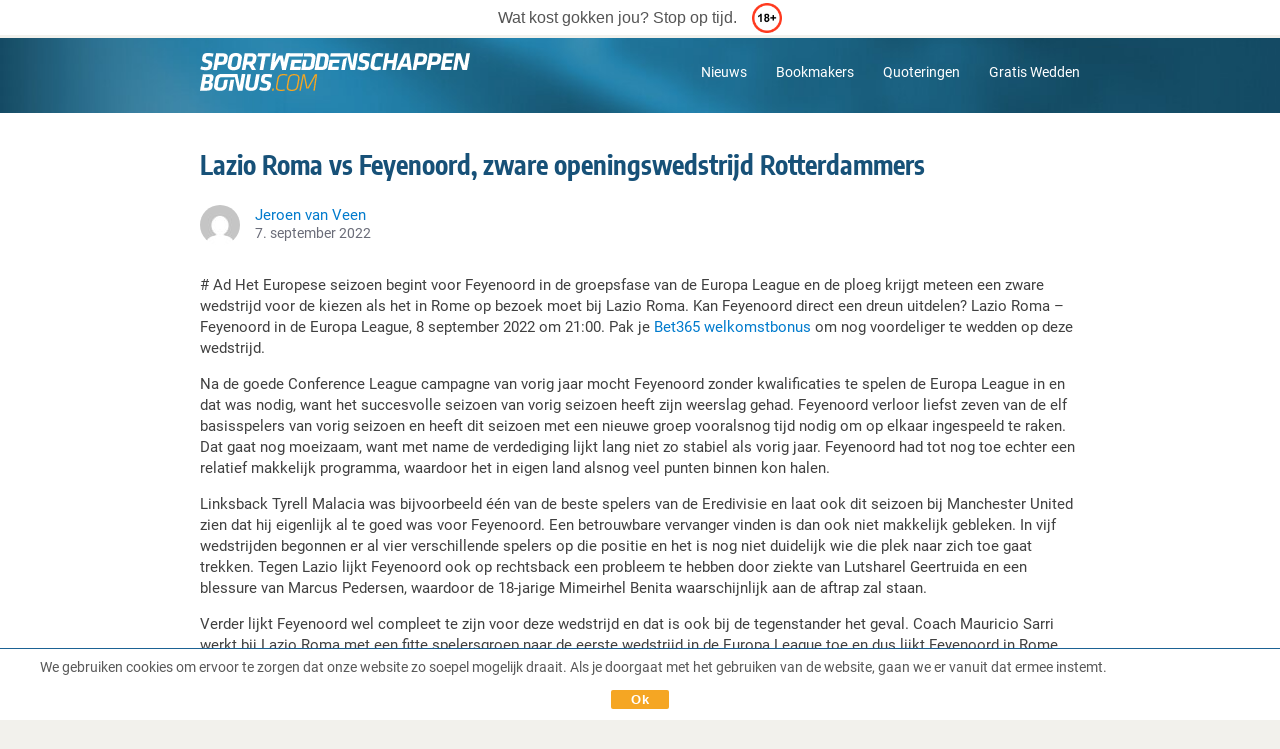

--- FILE ---
content_type: text/html; charset=UTF-8
request_url: https://www.sportweddenschappen-bonus.com/nieuws/lazio-roma-vs-feyenoord-europa-league-8-september-2022/
body_size: 77810
content:
<!DOCTYPE html>
<html lang="nl-NL" class="no-js">
<head>
	<meta charset="UTF-8">
	<meta name="viewport" content="width=device-width,initial-scale=1,minimum-scale=1,maximum-scale=1,user-scalable=no">
	<meta name="viewport" content="width=device-width, initial-scale=1.0, viewport-fit=cover">
	<link rel="preload" href="https://www.sportweddenschappen-bonus.com/wp-content/themes/bonus2/fonts/Roboto_400.woff2" as="font" type="font/woff2" crossorigin>
	<link rel="preload" href="https://www.sportweddenschappen-bonus.com/wp-content/themes/bonus2/fonts/Roboto_500.woff2" as="font" type="font/woff2" crossorigin>
	<link rel="preload" href="https://www.sportweddenschappen-bonus.com/wp-content/themes/bonus2/fonts/Roboto_700.woff2" as="font" type="font/woff2" crossorigin>
	<link rel="preload" href="https://www.sportweddenschappen-bonus.com/wp-content/themes/bonus2/fonts/Encode_400.woff2" as="font" type="font/woff2" crossorigin>
	<link rel="preload" href="https://www.sportweddenschappen-bonus.com/wp-content/themes/bonus2/fonts/Encode_500.woff2" as="font" type="font/woff2" crossorigin>
	<link rel="preload" href="https://www.sportweddenschappen-bonus.com/wp-content/themes/bonus2/fonts/Encode_700.woff2" as="font" type="font/woff2" crossorigin>
	<link rel="profile" href="http://gmpg.org/xfn/11">
		<script>(function(html){html.className = html.className.replace(/\bno-js\b/,'js')})(document.documentElement);</script>
<meta name='robots' content='index, follow, max-image-preview:large, max-snippet:-1, max-video-preview:-1' />
	<style>img:is([sizes="auto" i], [sizes^="auto," i]) { contain-intrinsic-size: 3000px 1500px }</style>
	<style type="text/css">@charset "UTF-8";#content figure,img{height:auto;max-width:100%}.fa,.fa-stack{display:inline-block}a img,img,legend{border:0}b,h1,h2,h3,h4,h5,h6,strong{font-weight:700}body,fieldset,form,h1,h2,h3,h4,h5,h6,li{margin:0}.fa.fa-pull-left,.fa.pull-left{margin-right:.3em}body,fieldset,li,ol,ul{padding:0}input,option,option[selected],select,textarea{background-color:#fcfcfa}html,select{box-sizing:border-box}@font-face{font-display:swap;font-family:Roboto;src:url(/wp-content/themes/bonus2/fonts/Roboto_400.woff2)format("woff2"),url(/wp-content/themes/bonus2/fonts/Roboto_400.ttf)format("truetype");font-weight:400;font-style:normal}@font-face{font-display:swap;font-family:Roboto;src:url(/wp-content/themes/bonus2/fonts/Roboto_500.woff2)format("woff2"),url(/wp-content/themes/bonus2/fonts/Roboto_500.ttf)format("truetype");font-weight:500;font-style:normal}@font-face{font-display:swap;font-family:Roboto;src:url(/wp-content/themes/bonus2/fonts/Roboto_700.woff2)format("woff2"),url(/wp-content/themes/bonus2/fonts/Roboto_700.ttf)format("truetype");font-weight:700;font-style:normal}@font-face{font-display:swap;font-family:"Encode Sans Condensed";src:url(/wp-content/themes/bonus2/fonts/Encode_400.woff2)format("woff2"),url(/wp-content/themes/bonus2/fonts/Encode_400.ttf)format("truetype");font-weight:400;font-style:normal}@font-face{font-display:swap;font-family:"Encode Sans Condensed";src:url(/wp-content/themes/bonus2/fonts/Encode_500.woff2)format("woff2"),url(/wp-content/themes/bonus2/fonts/Encode_500.ttf)format("truetype");font-weight:500;font-style:normal}@font-face{font-display:swap;font-family:"Encode Sans Condensed";src:url(/wp-content/themes/bonus2/fonts/Encode_700.woff2)format("woff2"),url(/wp-content/themes/bonus2/fonts/Encode_700.ttf)format("truetype");font-weight:700;font-style:normal}@font-face{font-display:swap;font-family:FontAwesome;src:url(/wp-content/themes/bonus2/fonts/fontawesome/fontawesome-webfont.eot?v=4.7.0);src:url(/wp-content/themes/bonus2/fonts/fontawesome/fontawesome-webfont.eot?#iefix&v=4.7.0)format("embedded-opentype"),url(/wp-content/themes/bonus2/fonts/fontawesome/fontawesome-webfont.woff2?v=4.7.0)format("woff2"),url(/wp-content/themes/bonus2/fonts/fontawesome/fontawesome-webfont.woff?v=4.7.0)format("woff"),url(/wp-content/themes/bonus2/fonts/fontawesome/fontawesome-webfont.ttf?v=4.7.0)format("truetype"),url(/wp-content/themes/bonus2/fonts/fontawesome/fontawesome-webfont.svg?v=4.7.0#fontawesomeregular)format("svg");font-weight:400;font-style:normal}.fa{font:10px/1 FontAwesome;font-size:inherit;-webkit-font-smoothing:antialiased;-moz-osx-font-smoothing:grayscale;text-rendering:auto}.fa-lg{font-size:1.33333333em;line-height:.75em;vertical-align:-15%}.fa-2x{font-size:2em}.fa-3x{font-size:3em}.fa-4x{font-size:4em}.fa-5x{font-size:5em}.fa-fw{text-align:center;width:1.28571429em}.fa-ul{list-style-type:none;margin-left:2.14285714em;padding-left:0}.fa.fa-pull-right,.fa.pull-right{margin-left:.3em}.fa-ul>li{position:relative}.fa-li{left:-2.14285714em;position:absolute;text-align:center;top:.14285714em;width:2.14285714em}.fa-li.fa-lg{left:-1.85714286em}.fa-border{border:.08em solid #eee;border-radius:.1em;padding:.2em .25em .15em}.fa-pull-left{float:left}.fa-pull-right,.pull-right{float:right}.alignleft,.pull-left{float:left}.fa-spin{-webkit-animation:fa-spin 2s infinite linear;animation:fa-spin 2s infinite linear}.fa-pulse{-webkit-animation:fa-spin 1s infinite steps(8);animation:fa-spin 1s infinite steps(8)}@-webkit-keyframes fa-spin{0%{-webkit-transform:rotate(0);transform:rotate(0)}to{-webkit-transform:rotate(359deg);transform:rotate(359deg)}}@keyframes fa-spin{0%{-webkit-transform:rotate(0);transform:rotate(0)}to{-webkit-transform:rotate(359deg);transform:rotate(359deg)}}.fa-rotate-90{-ms-filter:"progid:DXImageTransform.Microsoft.BasicImage(rotation=1)";-ms-transform:rotate(90deg);-webkit-transform:rotate(90deg);transform:rotate(90deg)}.fa-rotate-180{-ms-filter:"progid:DXImageTransform.Microsoft.BasicImage(rotation=2)";-ms-transform:rotate(180deg);-webkit-transform:rotate(180deg);transform:rotate(180deg)}.fa-rotate-270{-ms-filter:"progid:DXImageTransform.Microsoft.BasicImage(rotation=3)";-ms-transform:rotate(270deg);-webkit-transform:rotate(270deg);transform:rotate(270deg)}.fa-flip-horizontal{-ms-filter:"progid:DXImageTransform.Microsoft.BasicImage(rotation=0, mirror=1)";-ms-transform:scale(-1,1);-webkit-transform:scale(-1,1);transform:scale(-1,1)}.fa-flip-vertical{-ms-filter:"progid:DXImageTransform.Microsoft.BasicImage(rotation=2, mirror=1)";-ms-transform:scale(1,-1);-webkit-transform:scale(1,-1);transform:scale(1,-1)}:root .fa-flip-horizontal,:root .fa-flip-vertical,:root .fa-rotate-180,:root .fa-rotate-270,:root .fa-rotate-90{filter:none}.fa-stack{height:2em;line-height:2em;position:relative;vertical-align:middle;width:2em}.fa-stack-1x,.fa-stack-2x{left:0;position:absolute;text-align:center;width:100%}.fa-stack-1x{line-height:inherit}.fa-stack-2x{font-size:2em}.fa-inverse{color:#fff}.fa-18::before{background:url(/wp-content/themes/bonus2/images/18_icon.svg)no-repeat;background-size:contain;content:"";display:block;height:30px;width:30px}.fa-21::before{background:url(/wp-content/themes/bonus2/images/21_icon.svg)no-repeat;background-size:contain;content:"";display:block;height:30px;width:30px}.fa-facebook:before{content:""}.fa-google-plus:before{content:""}.fa-youtube:before{content:""}.fa-twitter:before{content:""}.fa-check-circle::after,.fa-times-circle::after{content:none}.fa-check-circle,.fa-times-circle{background-repeat:no-repeat;background-size:contain;content:"";height:16px;width:16px}.fa-check-circle.available{background-image:url([data-uri])}.fa-times-circle.not-available{background-image:url([data-uri])}html{font-size:16px;height:100%;line-height:1.333em;-webkit-tap-highlight-color:transparent;-ms-text-size-adjust:100%;-webkit-text-size-adjust:100%}*,::after,::before{box-sizing:inherit}:focus{outline:0}.none{display:none}body{background-color:#f2f1ec;color:#404040;font-family:Roboto,sans-serif;font-size:100%;font-style:normal;font-variant:normal}.header-bg{background-image:url([data-uri]);background-position:center center;background-repeat:no-repeat;background-size:cover;content:"";left:0;min-height:64px;position:absolute;right:0;top:0;width:100%;z-index:1}.header-legal-copyright~.header-bg{top:35px}.single-bonus.comparison-page .header-legal-copyright~.header-bg,.single-bonus .header-legal-copyright~.header-bg{top:0}.comparison-page .header-legal-copyright~.header-bg{top:50px}html[lang^=nl] .comparison-page .header-bg{top:38px}.home .header-bg{height:310px}.single-bonus .header-bg{height:127px}@media only screen and (min-width:1030px){.header-bg{min-height:75px}.home .header-bg{height:280px}.single-bonus .header-bg{height:206px}.comparison-page .header-legal-copyright~.header-bg{top:35px}}a{color:#017bcd;text-decoration:none}a:active,a:active>*,a:hover,a:hover>*{color:#1ba0fa;outline:0}a:focus,a:focus>*{outline:0}img{height:auto;-ms-interpolation-mode:bicubic}h1,h2{color:#175178;font-family:"Encode Sans Condensed",sans-serif}h3,h4{color:#2d3142;font-family:Roboto,sans-serif}h1{font-size:26px}h2{font-size:20px}h3{font-size:17px}h4{font-size:15px}abbr[title]{border-bottom:1px dotted}blockquote{color:#6a6c78;margin:1em 0 1em 40px}q{quotes:none}q::after,q::before{content:""}ol,ul{list-style:none;margin:1em 0}ol li::before,ul li::before{color:#017bcd}ol{counter-reset:item}ol li::before{content:counter(item)". ";counter-increment:item}ul li::before{font-size:1.4em}dd{margin:0 0 0 40px}fieldset{border:0}label,select,textarea{font-size:.875rem}button,input,select,textarea{font-size:100%;margin:0;vertical-align:baseline}.button::-moz-focus-inner,.form-button::-moz-focus-inner,button::-moz-focus-inner,input::-moz-focus-inner{border:0;padding:0}input[type=checkbox]{-webkit-appearance:checkbox}input[type=radio]{-webkit-appearance:radio}select{border:1px solid #ccc;border-radius:3px;-moz-box-sizing:border-box;-webkit-box-sizing:border-box;color:#666}input[type=search]{-webkit-appearance:textfield}input[type=search]::-webkit-search-decoration{-webkit-appearance:none}input::-ms-clear{display:none;height:0;width:0}input[type=password],input[type=search],input[type=text],textarea{border:1px solid #ccc;border-radius:3px;-moz-box-sizing:border-box;-webkit-box-sizing:border-box;box-sizing:border-box;color:#666;display:inline-block;padding:0 .3em;transition:all .15s linear;width:100%}.button,.cta_wrapper a,.form-button,button,input[type=button],input[type=reset],input[type=submit]{-moz-appearance:none;-webkit-appearance:none;appearance:none;border-radius:2px;cursor:pointer;display:inline-block;font-family:"Encode Sans Condensed",sans-serif;line-height:1.5625rem;padding:0 10px;text-align:center;text-decoration:none}.button::-moz-focus-inner,.form-button::-moz-focus-inner,button::-moz-focus-inner,input[type=button]::-moz-focus-inner,input[type=reset]::-moz-focus-inner,input[type=submit]::-moz-focus-inner{border:0;padding:0}input[type=checkbox],input[type=radio]{-moz-box-sizing:border-box;-webkit-box-sizing:border-box;box-sizing:border-box;vertical-align:text-bottom}textarea{-moz-appearance:none;-webkit-appearance:none;appearance:none;height:auto;line-height:1.6em;overflow:auto;padding:.2em .3em;resize:vertical;vertical-align:top;width:100%}table{border-collapse:collapse;border-spacing:0}p:empty,script{display:none}li,p{font-size:14px}hr{background-color:transparent;border-top:1px solid #e2ddd1;height:1px;margin:10px 0;padding:0}hr+hr{margin:-9px 0 10px}.clearfix::after,.clearfix::before,.navigation-content::after{clear:both;content:"";display:block;zoom:1}@media only screen and (min-width:1030px){li,p{font-size:15px}h1{font-size:32px}h2{font-size:26px}}#buffer{height:46px}.mobile-footer-space{background-color:#031927;display:block;height:57px;width:100%}.alignleft{margin:1.25em 2em 1.25em 0}.alignright{float:right;margin:1.25em 0 1.25em 2em}.aligncenter{clear:both;display:block;margin:1.25em auto}.txt-left{text-align:left}.txt-right{text-align:right}.text-value,.txt-center,.wp-caption-text{text-align:center}.wp-caption-text{color:#6a6c78;font-size:.875em}.page-seo .page-seo-heading,.page-seo .page-seo-text{margin:0 auto;position:relative;z-index:2}.page-seo{background:#fff;left:50%;padding:20px 10px 0;position:relative;transform:translateX(-50%);width:100vw}.single-bonus .page-seo{background:#fafafa;margin-top:20px}.page-seo::before{background:linear-gradient(0deg,#fff 0,#f3f3f3 100%);content:"";height:50px;left:0;position:absolute;right:0;top:0;z-index:1}.single-bonus .page-seo::before{background:linear-gradient(0deg,#fafafa 0,#eaeaea 100%)}.page-seo .page-seo-heading{line-height:1.2em}button{background-color:#017bcd;border:1px solid #017bcd;color:#fff}button:active,button:focus,button:hover{background-color:#1ba0fa;border:1px solid #1ba0fa}.external-button a,.internal-button a{font-weight:400}.btn-orange,.btn-trans-orange{font-weight:700}.btn-large,.btn-mid,.cta_wrapper a,.cta_wrapper button{line-height:1em}.btn-large,.cta_wrapper a{font-size:18px;padding:15px 65px}.cta_wrapper{margin-bottom:10px;padding:0}.btn-mid,.cta_wrapper a,.cta_wrapper button{padding:.813em}.btn-mid{font-size:16px}.btn-orange,.external-button a{background-color:#f5a623;border:1px solid #f5a623}.btn-orange:active,.btn-orange:focus,.btn-orange:hover,.external-button a:active,.external-button a:focus,.external-button a:hover{background-color:#ffc058;border:1px solid #ffc058}.btn-orange,.btn-orange:active,.btn-orange:focus,.btn-orange:hover,.external-button a,.external-button a>*,.external-button a:active,.external-button a:focus,.external-button a:hover{color:#000}.btn-trans-orange,.internal-button a{background-color:transparent;border:1px solid #f5a623;color:#f5a623}.btn-trans-orange:active,.btn-trans-orange:focus,.btn-trans-orange:hover,.internal-button a:active,.internal-button a:focus,.internal-button a:hover{border:1px solid #ffc058}.btn-trans-orange:active,.btn-trans-orange:focus,.btn-trans-orange:hover,.internal-button a:active,.internal-button a:active>*,.internal-button a:focus,.internal-button a:focus>*,.internal-button a:hover,.internal-button a:hover>*{color:#ffc058}.btn-white{background-color:#fff;border:1px solid #017bcd;color:#017bcd}.btn-white:focus,.btn-white:hover{background-color:#fff;border:1px solid #1ba0fa;color:#1ba0fa}.cta_wrapper button.denied,.cta_wrapper button.error,.cta_wrapper button.subscribed{background-color:#665858;border:1px solid #665858;color:#fff;cursor:auto}.view-all-bonus,.view-all-news{padding:20px 0}.view-all-bonus{margin-top:-6px;position:relative}.bonus-rating,.donut-pie{display:block;height:44px;position:relative;width:44px}.text-value{display:block;left:0;line-height:44px;position:absolute;top:0;width:100%}.single-bonus-detail-header .exclusive-bonus,.sports_cube_bonus_exclusive{border:1px solid #f5a623;border-radius:3px;color:#f5a623;font-size:11px;font-weight:700;line-height:1;padding:5px 7px}.white+.comparison_main .sports_cube_bonus_exclusive{border:1px solid #fff;color:#fff}.black+.comparison_main .sports_cube_bonus_exclusive{border:1px solid #000;color:#000}.bonus-detail-golink-top a,.bonus-detail-link a{background-color:#f5a623;border-radius:2px;color:#000;display:block;font-family:"Encode Sans Condensed",sans-serif;font-size:18px;font-weight:400;line-height:44px;min-width:290px;padding:0 20px;text-align:center}#cookie-law-info-bar .cli-plugin-button,#cookie-law-info-bar .cli-plugin-main-link,.archive .pagination .page-numbers,.archive .post .news-content .entry-header .news-title{font-family:"Encode Sans Condensed",sans-serif}.bonus-detail-link a{display:inline-block}.bonus-detail-golink-top a:hover b,.bonus-detail-link a:hover b{color:#000;text-decoration:none}#bonuses_comparison_table_filters::after,.bonus-code-item::after,.bonus-detail-header-line::after,.bonus-section-wrap:after,.bonus-widget-area::after,.bonus_comparison_grid:after,.bonuses_comparison_table_container table.dataTable tr::after,.single-bonus-detail-main::after,.sportscube-promotion-wrap:after{clear:both;content:"";display:block}.bonuses_comparison_table_container .bonus_comparison_grid .sportscube-api-bonus-bookie img{right:auto}.bonus-detail-golink-top a:hover,.bonus-detail-link a:hover{background-color:#ffc058;text-decoration:none}.expand .expand-less,.expand .expand-more{font-weight:700}.scroll-to-top{background-image:url([data-uri]);background-repeat:no-repeat;background-size:contain;bottom:70px;height:40px;margin-bottom:30px;position:fixed;right:7%;width:40px;z-index:80}@media only screen and (max-width:390px){.scroll-to-top.has-cta-btn{bottom:130px;right:15px}#colophon .inner-footer.has-cta-btn .legal-text{padding-right:55px}}.screen-reader-text{display:none}#cookie-law-info-bar,#cookie-law-info-bar .cli-plugin-button{font-size:13px!important}#cookie-law-info-bar{border-bottom:1px solid #1b6294!important;border-top:0!important;bottom:auto!important;color:#474747!important;display:none;padding:8px!important;position:fixed!important;top:0!important}#cookie-law-info-bar .cli-plugin-main-link{color:#575865!important}#cookie-law-info-bar .cli-plugin-button{background:#f5a623!important;border-bottom:none!important;border-radius:2px!important;box-shadow:none!important;color:#000!important;padding:10px 15px!important;text-shadow:none!important}@media only screen and (min-width:320px) and (max-width:375px){#cookie-law-info-bar .cli-plugin-button,#cookie-law-info-bar .cli-plugin-main-link{margin:0;position:absolute}#cookie-law-info-bar span{float:left;height:60px;line-height:1.2;margin-right:140px;text-align:left}#cookie-law-info-bar .cli-plugin-button{right:8px;top:8px}#cookie-law-info-bar .cli-plugin-main-link{bottom:8px;right:25px}}#content,#page,.navigation-wrapper{position:relative}@media only screen and (max-width:320px){#cookie-law-info-bar span{margin-right:100px}}@media only screen and (min-width:1030px){#cookie-law-info-bar,#cookie-law-info-bar .cli-plugin-button{font-size:14px!important}#cookie-law-info-bar .cli-plugin-button{margin-left:70px;margin-right:30px;padding:5px 30px!important}.bonus-detail-golink-top a,.bonus-detail-link a{padding:0 50px}}@media only screen and (max-width:480px){.btn-large{padding:15px 0;width:100%}.scroll-to-top{right:10px}}@media only screen and (min-width:1030px){.view-all-bonus,.view-all-news{padding:30px 0}.view-all-news{border-bottom:none}.mobile-footer-space{display:none}.page-seo{padding:40px 10px 0}.single-bonus .page-seo{margin-top:40px}.page-seo .page-seo-heading,.page-seo .page-seo-text{width:880px}}.home .navigation-content,.single-bonus .navigation-content{border-bottom:1px solid rgba(255,255,255,.4)}#masthead{margin:0 auto;padding:0 10px;position:relative;z-index:100000}.navigation-wrapper{margin:0 auto;width:100%;z-index:2}.navigation-content{padding:15px 0}html[lang^=it] .navigation-content{padding:11px 0}.navigation-logo{background-image:url(/wp-content/themes/bonus2/images/logo-de-v1.svg);background-position:center;background-repeat:no-repeat;background-size:contain;float:left;height:34px;width:140px}html[lang^=fr] .navigation-logo{background-image:url(/wp-content/themes/bonus2/images/logo-fr-v1.svg);width:137px}html[lang^=nl] .navigation-logo{background-image:url(/wp-content/themes/bonus2/images/logo-nl-v1.svg);width:242px}html[lang^=it] .navigation-logo{background-image:url(/wp-content/themes/bonus2/images/logo-it-v1.svg);height:42px;width:147px}html[lang^=pt] .navigation-logo{background:url(/wp-content/themes/bonus2/images/logo-br-v1.svg)center left no-repeat;background-size:contain;width:200px}html[lang*=co] .navigation-logo{background:url(/wp-content/themes/bonus2/images/logo-col-v1.svg)center left no-repeat;width:200px}html[lang*=mx] .navigation-logo{background:url(/wp-content/themes/bonus2/images/logo-mex-v1.svg)center left no-repeat;width:200px}.navigation-menu-wrapper{display:none;float:right}.navigation-menu-wrapper ul li{color:#fff;display:inline-block;font-size:14px}.navigation-menu-wrapper ul li::before{content:none}.navigation-menu-wrapper ul li:not(:last-child){margin-right:25px}.navigation-menu-wrapper ul li a{color:#fff}.navigation-menu-wrapper ul li a:focus,.navigation-menu-wrapper ul li a:hover{opacity:.75}.country__navigation-menu-wrapper{float:right;position:relative}.country__menu-button{align-items:center;background-color:#175178;border:solid 1px #fff;border-radius:2px;color:#fff;cursor:pointer;display:flex;font-size:14px;gap:10px;padding:5px 10px;position:relative;z-index:3}.country__menu-button span{border-bottom:solid 1px #fff;border-right:solid 1px #fff;display:inline-block;height:7px;margin-top:-5px;transform:rotate(45deg);width:7px}.country-nav{background-color:#fff;border-radius:0 0 2px 2px;box-shadow:0 0 6px 0 rgba(0,0,0,.3);margin:0;opacity:0;position:absolute;visibility:hidden;top:0;transition:all .5s ease;width:100%}.open-menu .country__menu-button{border-radius:2px 2px 0 0}.open-menu .country-nav{opacity:1;visibility:visible;top:100%}.country-nav li{border-top:solid 1px #eee;line-height:1.2em}.country-nav a{color:inherit;display:block;font-size:15px;padding:8px 10px}.country-nav .current_page_item a{color:#017bcd;font-weight:700}.country-nav a:hover{color:#017bcd}@media only screen and (min-width:1030px){.navigation-wrapper{display:block;width:880px}.navigation-menu-wrapper{display:block}.country__navigation-menu-wrapper{display:none}.navigation-content{padding:10px 0}.navigation-logo{height:38px;margin:.5em 0;width:157px}html[lang^=nl] .navigation-logo{width:270px}html[lang^=it] .navigation-logo{height:49px;margin:.2em 0;width:164px}html[lang^=fr] .navigation-logo{height:38px;width:154px}}#page{background-color:#fff;margin:0 auto;overflow:hidden;padding:20px 10px}.single-bonus #page{background-color:#fafafa}.home #page{padding-top:10px}.archive #page,.single-post #page{padding-bottom:0}#content{z-index:2}#page .entry-title,#page .page-title{color:#175178;font-size:20px;font-weight:700;line-height:1.2em}#page .entry-title{margin-bottom:10px}#page .entry-content ul li,#page .page-seo ul li{padding-left:15px;position:relative}#page .entry-content ul li::before,#page .page-seo ul li::before{left:0;position:absolute;top:0}#page .entry-content ul li::before,#page .page-seo ul li::before{content:"•"}.archive .pagination .page-numbers.next::before,.archive .pagination .page-numbers.prev::before,.single-post .post-navigation .nav-links .next-arrow::before,.single-post .post-navigation .nav-links .prev-arrow::before{content:""}#page .entry-content p:first-of-type,#page .taxonomy-description p:first-of-type{margin-top:0}#page .entry-content p:last-of-type,#page .page-seo-text p:last-of-type,#page .taxonomy-description p:last-of-type{margin-bottom:0}@media only screen and (min-width:1030px){#content{margin:0 auto;width:880px}#page .entry-title{margin-bottom:25px}#page .entry-title,#page .page-title{font-size:26px}#page{padding:40px 10px 50px}.single-bonus #page{padding:40px 10px}}body.home::before{z-index:1}.home h2.entry-title{margin-bottom:10px}.home #content{width:100%}.home main.site-main{background-color:#fff;margin-left:-10px;margin-right:-10px;padding-left:10px;padding-right:10px;padding-top:20px}.home .front-page-top{margin-bottom:24px;margin-top:10px;position:relative;text-align:center}.home .front-page-top h1{color:#fff;line-height:1.2em;margin:0 auto}.home .front-page-top p{color:#fff;font-size:15px;margin:10px auto 15px}.home .front-page-bottom.archive{padding-top:20px;position:relative}.home .front-page-bottom.archive .page-title{margin-bottom:20px}@media only screen and (max-width:480px){.home .front-page-top h1{width:270px}}@media only screen and (min-width:1030px){.home main.site-main{padding-top:40px}.home article.page{margin:0 auto;width:880px}.home .bonus-section-wrap{margin-top:20px}.home .front-page-top{margin-bottom:40px}.home .front-page-top p{font-size:16px;margin:10px auto 25px}.home .front-page-bottom.archive .page-title{margin-bottom:40px}.home .front-page-bottom.archive{margin:0 auto;padding-top:40px;width:880px}}.archive .taxonomy-description{margin:10px 0 20px;overflow:hidden}.front-page-bottom.archive{padding-top:20px}.archive .post{background-color:#f3f6f8;border-radius:16px;line-height:20px;margin-bottom:8px;padding:10px;position:relative}.archive .post p{font-size:14px}.archive .post::before{top:0}.archive .post:last-of-type::after{bottom:0}.archive .post .content-thumbnail{float:left;padding-bottom:10px;padding-right:10px}.archive .post .content-thumbnail .post-thumbnail{align-items:center;border-radius:8px;display:flex;height:80px;justify-content:center;overflow:hidden;position:relative;text-align:center;width:120px}.archive .post .content-thumbnail .post-thumbnail img{display:block;height:100%;margin:auto;max-width:inherit;width:auto}.archive .post .news-content .entry-header .news-date-title-wrap{display:inherit}.archive .post .news-content .entry-content{display:inline-block}.archive .post .news-content .entry-content .more-link{color:#017bcd}.news-date-title-wrap{color:#031927}.news-category-backlink{margin-top:10px}.news-category-backlink a{font-size:14px}.news-category-backlink a:hover{text-decoration:none}.news-category-backlink a:hover span{border:1px solid #1ba0fa}.news-category-backlink span{border:1px solid #017bcd;border-radius:4px;display:inline-block;margin-right:2px;margin-top:5px;padding:2px 10px 2px 10px}.archive .post .news-content .entry-header .news-title{color:currentColor;font-size:18px;font-weight:700;line-height:1.2em;padding:3px 0 5px;text-transform:none}.archive .post .news-content .entry-header .news-modified-date{font-size:12px;line-height:20px}.news-modified-date{color:#7b7b7b}.archive .post .news-content .entry-content p{margin:0}.archive .post .news-content .entry-content p>br{display:none}.archive .pagination{margin:20px 0}.archive .pagination .nav-links{border-collapse:separate;border-spacing:1px;display:table}.archive .pagination .page-numbers{background-color:#fafafa;color:#175178;cursor:pointer;display:table-cell;font-size:14px;font-weight:700;height:100%;padding:10px 0;text-align:center;width:1%}.archive .pagination .page-numbers.dots{cursor:default}.archive .pagination .page-numbers.dots:focus,.archive .pagination .page-numbers.dots:hover{background-color:#fafafa}.archive .pagination .page-numbers:hover{background-color:#ebebeb}.archive .pagination .page-numbers.current:hover{background-color:#206ea3}.archive .pagination .page-numbers.current,.archive .pagination .page-numbers:focus{background-color:#175178;color:#fff}.archive .pagination .page-numbers .next-icon,.archive .pagination .page-numbers .prev-icon{background:50% 50%no-repeat;display:block;margin:0 auto;text-indent:-9999px;width:.875em}.archive .pagination .page-numbers .prev-icon{background-image:url(/wp-content/themes/bonus2/images/pagination_left.svg)}.archive .pagination .page-numbers.prev::before,.archive .pagination .page-numbers.prev:focus .prev-icon{background-image:url(/wp-content/themes/bonus2/images/pagination_left_white.svg)}.archive .pagination .page-numbers .next-icon{background-image:url(/wp-content/themes/bonus2/images/pagination_right.svg)}.archive .pagination .page-numbers.next::before,.archive .pagination .page-numbers.next:focus .next-icon{background-image:url(/wp-content/themes/bonus2/images/pagination_right_white.svg)}@media only screen and (min-width:1030px){.archive .taxonomy-description{margin:25px 0 40px}.archive .post{position:relative}.archive .post::before,.archive .post:last-of-type::after{left:0;right:0}.archive .pagination{margin:50px 0;text-align:center}.archive .pagination .nav-links{display:inline-block}.archive .pagination .page-numbers{width:40px}}.single-post .post-navigation .nav-links a:focus>*,.single-post .post-navigation .nav-links a:hover>*{color:currentColor}.single-post .post-navigation .nav-links .next-link,.single-post .post-navigation .nav-links .prev-link{font-family:"Encode Sans Condensed",sans-serif;font-size:16px;font-weight:700}.single-post .post-navigation .nav-links .next-title,.single-post .post-navigation .nav-links .prev-title{color:#404040;font-size:15px;letter-spacing:-.2px}.single-post .post-navigation .nav-links .next-title,.single-post .post-navigation .nav-links .prev-title{margin-top:5px}.single-post .post-navigation .nav-links .next-arrow,.single-post .post-navigation .nav-links .prev-arrow{background-repeat:no-repeat;background-size:contain;display:inline-block;height:10px;width:10px}.single-post .news-meta{display:table;margin:15px 0}.single-post .news-meta .news-author-avatar,.single-post .news-meta .news-meta .news-date-avatar-wrap{display:table-cell;vertical-align:middle}.single-post .news-meta .news-author-avatar{padding-right:15px}.single-post .news-meta .news-author-avatar .avatar{border-radius:50%}.single-post .news-meta .news-date-avatar-wrap .news-author{color:#017bcd;font-size:.938em}.single-post .news-meta .news-date-avatar-wrap .news-modified-date{color:#6a6c78;font-size:.875em;line-height:1em}.single-post .post-navigation{border-top:1px solid #c8c8c8;margin-top:20px;padding-top:20px}.single-post .post-navigation .nav-links{overflow:hidden}.single-post .post-navigation .nav-links .nav-prev{float:left;text-align:left}.single-post .post-navigation .nav-links .nav-next{float:right;text-align:right}.single-post .post-navigation .nav-links .prev-arrow::before{background-image:url(/wp-content/themes/bonus2/images/arrow_prev_hover.svg)}.single-post .post-navigation .nav-links .prev-arrow{background-image:url(/wp-content/themes/bonus2/images/arrow_prev.svg)}.single-post .post-navigation .nav-links .next-arrow::before{background-image:url(/wp-content/themes/bonus2/images/arrow_next_hover.svg)}.single-post .post-navigation .nav-links .next-arrow{background-image:url(/wp-content/themes/bonus2/images/arrow_next.svg)}.single-post .post-navigation .nav-links .nav-prev a:focus .prev-arrow,.single-post .post-navigation .nav-links .nav-prev a:hover .prev-arrow{background-image:url(/wp-content/themes/bonus2/images/arrow_prev_hover.svg)}.single-post .post-navigation .nav-links .nav-next a:focus .next-arrow,.single-post .post-navigation .nav-links .nav-next a:hover .next-arrow{background-image:url(/wp-content/themes/bonus2/images/arrow_next_hover.svg)}@media only screen and (min-width:1030px){.single-post .post-navigation .nav-links .nav-next,.single-post .post-navigation .nav-links .nav-prev{max-width:370px}.single-post .post-navigation .nav-links .next-title,.single-post .post-navigation .nav-links .prev-title{display:block;margin-top:3px}.single-post .post-navigation{margin-bottom:50px;margin-top:50px;padding-top:40px}.single-post .news-meta{margin:25px 0}}@media only screen and (max-width:1029px){#page{padding-bottom:10px}.single-post .post-navigation{padding:10px 0 20px 0}.single-post .post-navigation .nav-links .nav-next{border-bottom:1px solid #c8c8c8;color:#aaa;margin:0 0 10px;padding:0 0 10px;width:100%}.single-post .post-navigation .nav-links .nav-prev{width:100%}}.lSSlideWrapper .bonus-section-wrap{margin:0 auto}.sportscube-api-bonus-overview .overview-main .conditions-heading,.sportscube-api-bonus-overview .overview-main .conditions-info,.sportscube-api-bonus-overview .overview-main .minAmount-minOdd-heading,.sportscube-api-bonus-overview .overview-main .minAmount-minOdd-info{font-size:14px}.sportscube-api-bonus-overview .overview-main .conditions-info,.sportscube-api-bonus-overview .overview-main .minAmount-minOdd-info{font-size:15px}.sportscube-api-bonus-overview .overview-main .conditions-section,.sportscube-api-bonus-overview .overview-main .minAmount-minOdd-section{line-height:1.1em}.conditions-info,.minAmount-minOdd-info{font-size:16px;font-weight:600;margin-top:0!important}.conditions-heading,.minAmount-minOdd-heading{color:#6a6c78;margin:0!important}.sportscube-api-bonus-overview{background-color:#fafafa;border-radius:2px;box-shadow:inset 0 0 0 1px #dddee0,inset 0-1px 0 1px rgba(0,0,0,.18);display:inline-block;float:left;margin:10px 10px 10px 0;text-align:left;width:240px}@media only screen and (max-width:1029px){.bonus-section-wrap,.sportscube-promotion-wrap{font-size:0}.bonus-section-wrap>div,.sportscube-promotion-wrap>div{font-size:16px}}body .sportscube-api-bonus-overview .overview-header{border-radius:2px 2px 0 0;padding:36px 10px;position:relative}.sportscube-api-bonus-overview .overview-header>div{position:absolute;width:100%}.sportscube-api-bonus-overview .overview-header>div::before{content:"";height:36px;left:80px;opacity:.3;width:1px}.sportscube-api-bonus-overview .overview-header>div::after{background:50% 50%no-repeat;background-size:contain;content:"";height:25px;left:90px;opacity:.3;width:25px}.sportscube-api-bonus-overview.exclusive .overview-header>div::after{display:none}.sportscube-api-bonus-overview .overview-header>div .bonus-rating{bottom:0;margin:auto;position:absolute;right:20px;top:0}.sportscube-api-bonus-overview .overview-main{position:relative}.sportscube-api-bonus-overview .overview-main::after{background-color:#d8d8d8;bottom:0;content:"";height:1px;left:10px;position:absolute;right:10px}.sportscube-api-bonus-overview .overview-main .overview-main-heading-section{height:auto;margin-bottom:10px}.sportscube-api-bonus-overview .overview-main .overview-main-heading-section .percentage-max-bonus{font-family:"Encode Sans Condensed",sans-serif;font-size:20px;font-weight:600;line-height:1.2em}.sportscube-api-bonus-overview .overview-main .overview-main-heading-section .exclusive-bonus:not(:empty){border:1px solid #000;border-radius:3px;color:#000;font-size:10px;font-weight:700;left:105px;letter-spacing:-.17px;line-height:11px;padding:7px 9px 6px;position:absolute;text-align:center;top:-49px}.sportscube-api-bonus-overview .white+.overview-main .exclusive-bonus:not(:empty){border:1px solid #fff;color:#fff}.sportscube-api-bonus-overview .overview-main .minAmount-minOdd-section{margin-bottom:10px}.sportscube-api-bonus-overview .overview-main .conditions-section{height:53px;overflow:hidden}.sportscube-api-bonus-overview .overview-link-section .overview-link{font-family:"Encode Sans Condensed",sans-serif;font-size:1em;font-weight:700}@media only screen and (min-width:1030px){.bonus-section-wrap{position:relative}.sportscube-api-bonus-overview{margin:10px 20px 10px 0}.sportscube-api-bonus-overview .percentage-max-bonus{transition:color .3s}.sportscube-api-bonus-overview:hover .percentage-max-bonus{color:#1ba0fa;transition:color .3s}.sportscube-api-bonus-overview{border-bottom:1px solid #dddee0;box-shadow:0 0 0 1px #dddee0;transition:box-shadow .3s;width:280px}.entry-content>.sportscube-api-bonus-overview:nth-child(3n),.light-slider>.sportscube-api-bonus-overview:nth-child(3n){margin-right:0}div[style*=right] .sportscube-api-bonus-overview{margin:10px 0 10px 16px}div[style*=right] .sportscube-api-bonus-overview:nth-child(1),div[style*=right] .sportscube-api-bonus-overview:nth-child(3n+4){margin-left:0}.sportscube-api-bonus-overview:hover{box-shadow:0 0 0 1px #dddee0,0 4px 6px 0 rgba(0,0,0,.2);transition:box-shadow .3s}.sportscube-api-bonus-overview .overview-header>div::after{height:30px;width:30px}.sportscube-api-bonus-overview .overview-main .overview-main-heading-section{margin-bottom:15px}}.sportscube-api-bonus-overview .overview-header.black>div::after{background-image:url(/wp-content/themes/bonus2/images/freebets_black_icon.svg)}.sportscube-api-bonus-overview .overview-header.black>div::before{background-color:#000}.sportscube-api-bonus-overview .overview-header.white>div::after{background-image:url(/wp-content/themes/bonus2/images/freebets_white_icon.svg)}.sportscube-api-bonus-overview .overview-header.white>div::before{background-color:#fff}#bonuses_comparison_table_filters,.lightbox-background{display:none}.max_bonus_filter_label_wrapper span,.rating_filter_label_wrapper span{color:#175178;font-family:"Encode Sans Condensed",sans-serif;font-size:14px;font-weight:700}.bonus_exclusive_filter_label_wrapper label,.countries_filter_label_wrapper label,.max_bonus_filter_label_wrapper label,.rating_filter_label_wrapper label{color:#6a6a6a}.max_bonus_filter_range_wrapper,.rating_filter_range_wrapper{align-items:center;display:flex}#bonuses_comparison_table_filters .countries_filter_select_wrapper select,#bonuses_comparison_table_filters .max_bonus_filter_wrapper input,#bonuses_comparison_table_filters .rating_filter_wrapper input{width:100%}#bonuses_comparison_table_sort_dropdown,#bonuses_comparison_table_sort_dropdown option,#countries_filter,#countries_filter option{height:28px}#bonuses_comparison_table_sort_dropdown,#countries_filter{color:#175178}.bonuses_comparison_table_filter_buttons .button,.bonuses_comparison_table_show_filters_wrapper .button{font-weight:700}#bonuses_comparison_table_filters input[type=range]{-webkit-appearance:none;appearance:none;background:#dbdbdd;border-radius:5px;height:2px;outline:0;width:100%}#bonuses_comparison_table_filters input[type=range]::-webkit-slider-thumb{-webkit-appearance:none;appearance:none;background-color:#fff;border:1px solid #e2e2e2;border-radius:50%;cursor:pointer;height:20px;width:20px}#bonuses_comparison_table_filters input[type=range]::-moz-range-thumb{background-color:#fff;border:1px solid #e2e2e2;border-radius:50%;cursor:pointer;height:20px;width:20px}.bonuses_comparison_table_range_filters{position:relative}.bonuses_comparison_table_show_filters_wrapper{background-color:rgba(255,255,255,.4);bottom:56px;cursor:pointer;left:0;opacity:0;padding:16px 0;position:fixed;right:0;text-align:center;transition:all 200ms linear;z-index:-1}.bonuses_comparison_table_show_filters_wrapper .button{background-color:#fff;border:1px solid #017bcd;box-shadow:0 3px 6px 0 rgba(0,0,0,.29);color:#017bcd;font-size:13px;line-height:30px;min-width:100px}.bonuses_comparison_table_show_filters_wrapper .button:focus,.bonuses_comparison_table_show_filters_wrapper .button:hover{border:1px solid #1ba0fa;color:#1ba0fa}.rating_filter_label_wrapper #rating_value{min-width:15px}#bonuses_comparison_table_filter_submit{background-color:#017bcd;border:1px solid #017bcd;color:#fff}#bonuses_comparison_table_filter_submit:active,#bonuses_comparison_table_filter_submit:focus,#bonuses_comparison_table_filter_submit:hover{background-color:#1ba0fa;border:1px solid #1ba0fa}.bonuses_comparison_table_filters_wrapper{margin-top:20px}body.comparison-filter #bonuses_comparison_table_filters,body.comparison-filter .lightbox-background{bottom:0;display:block;left:0;opacity:0;position:fixed;right:0;top:0;transition:opacity .2s}body.comparison-filter-effect #bonuses_comparison_table_filters,body.comparison-filter-effect .lightbox-background{opacity:1}body.comparison-filter.comparison-filter-effect .countries_filter_label_wrapper,body.comparison-filter.comparison-filter-effect .max_bonus_filter_label_wrapper,body.comparison-filter.comparison-filter-effect .rating_filter_label_wrapper{margin:24px 0 7px 20px;padding:0}body.comparison-filter .bonus_exclusive_filter_wrapper,body.comparison-filter .bonuses_comparison_table_filter_buttons{padding:0 20px}body.comparison-filter .bonus_exclusive_filter_checkbox_wrapper,body.comparison-filter .bonus_exclusive_filter_label_wrapper{display:inline-block}body.comparison-filter.comparison-filter-effect .max_bonus_filter_range_wrapper,body.comparison-filter.comparison-filter-effect .rating_filter_range_wrapper{background-color:#f5f6f7;border:1px solid #f0f1f2;min-height:50px;padding:10px 20px;width:100%}.comparison-filter-effect #bonuses_comparison_table_filters .countries_filter_wrapper,.comparison-filter-effect #bonuses_comparison_table_filters .max_bonus_filter_wrapper,.comparison-filter-effect #bonuses_comparison_table_filters .rating_filter_wrapper{width:100%}.comparison-filter-effect .range-bar-wrapper .range-bar-element{height:3px;top:14px}body.comparison-filter #bonuses_comparison_table_filters input[type=range]::-webkit-slider-thumb{-webkit-appearance:none;appearance:none;background-color:#fff;border:1px solid #e2e2e2;border-radius:50%;cursor:pointer;height:30px;margin-top:-14px;width:30px}body.comparison-filter #bonuses_comparison_table_filters input[type=range]::-moz-range-thumb{background-color:#fff;border:1px solid #e2e2e2;border-radius:50%;cursor:pointer;height:30px;width:30px}body.comparison-filter .lightbox-background{background-color:rgba(255,255,255,.7);z-index:100}body.comparison-filter #bonuses_comparison_table_filters{background-color:#fff;box-shadow:0 0 2px rgba(0,0,0,.4);left:50%;margin:auto 0;max-height:437px;max-width:290px;transform:translateX(-50%);width:100%;z-index:101}.comparison-filter-effect .bonuses_comparison_table_hide_filters{background-image:url([data-uri])}#bonuses_comparison_table_hide_filters:hover{opacity:.6}body.comparison-filter.comparison-filter-effect #bonuses_comparison_table_filters label{font-size:13px;line-height:1.1}body.comparison-filter .countries_filter_select_wrapper{padding:0 20px}body.comparison-filter .bonus_exclusive_filter_wrapper{height:75px;padding-top:20px}.comparison-filter-effect #bonuses_comparison_table_filters .bonus_exclusive_filter_checkbox_wrapper input[type=checkbox]{-moz-appearance:checkbox;-webkit-appearance:checkbox;border:1px solid #7a7c87;font-size:inherit;line-height:inherit;margin-right:10px;position:relative;top:-1px}body.comparison-filter.comparison-filter-effect .bonuses_comparison_table_filter_buttons input{font-size:14px;height:40px;line-height:1;width:120px}body.comparison-filter #bonuses_comparison_table_filter_submit{float:right}.bonuses_comparison_table_sort_grid_container{color:#fff}#page .bonuses_comparison_table_container[data-table-view=grid] .dataTable thead,#page .bonuses_comparison_table_container.no-sort-dropdown.no-available-views .bonuses_comparison_table_sort_grid_container{display:none}#page .bonuses_comparison_table_container.no-sort-dropdown.no-available-views .dataTable tr:first-child{border-top:1px solid #c8c8c8}#page .bonuses_comparison_table_container.no-sort-dropdown.no-available-views .dataTables_wrapper{padding-top:0}#page .dataTables_wrapper .table_head_disabled thead{display:none}@media only screen and (min-width:1030px){#page .bonuses_comparison_table_container.no-sort-dropdown.no-available-views .dataTables_wrapper{padding-top:20px}#page .bonuses_comparison_table_container thead th{border-bottom:1px solid #c8c8c8}#page .bonuses_comparison_table_container.no-sort-dropdown.no-available-views[data-table-view=list] tbody tr:first-child td,#page .bonuses_comparison_table_container.no-sort-dropdown.no-available-views tbody tr:first-child td{border-top:1px solid #c8c8c8}#primary .bonuses_comparison_table_container.no-sort-dropdown.no-available-views[data-table-view=list] tbody tr:first-child td:last-child,#primary .bonuses_comparison_table_container.no-sort-dropdown.no-available-views tbody tr:first-child td:last-child{border-top:none}}@media only screen and (max-width:1029px){#page .bonuses_comparison_table_container.no-sort-dropdown .bonuses_comparison_table_sort_grid_container,#page .bonuses_comparison_table_container .column_head.sorting_disabled{display:none}#page .bonuses_comparison_table_container th.column_head{border-bottom:none}#page .bonuses_comparison_table_container.no-sort-dropdown tbody tr:first-child{border-top:1px solid #c8c8c8}#page .dataTables_wrapper thead{display:none}}#page .no-sort-dropdown.bonuses_comparison_table_filters_wrapper{display:none}.bonuses_comparison_table_sort_grid_container option{height:27px}#page .bonuses_comparison_table_sort_grid_container label{color:#fff;display:inline-block;margin-right:10px}table.dataTable,table.dataTable td,table.dataTable th{-webkit-box-sizing:content-box;box-sizing:content-box}#bonuses_comparison_table_wrapper{background:#fafafa}@media screen and (min-width:1030px){#bonuses_comparison_table_wrapper{background:#fff;margin:0;padding:10px 0 0}.bonuses_comparison_table_container{margin:0 0 50px}.bonuses_comparison_table_container.empty-table{margin-bottom:0}}table#bonuses_comparison_table.dataTable tbody tr{background:#fafafa;display:block;border-bottom:none}body table#bonuses_comparison_table.dataTable tbody .termsAndConditionsCell{display:block;clear:both;padding:0}body table#bonuses_comparison_table .termsAndConditionsCell{border-bottom:1px solid #c8c8c8}body table#bonuses_comparison_table.dataTable tbody .termsAndConditionsCell>div{padding:0 20px 20px}@media screen and (max-width:1029px){body table#bonuses_comparison_table.dataTable tbody .termsAndConditionsCell>div{padding:0 0 20px}}.bonuses_comparison_table_container table.dataTable tbody td.dataTables_empty{background:#fff;font-size:15px;padding:20px 0;text-align:center}.bonuses_comparison_table_container table.dataTable tr{border-bottom:1px solid #c8c8c8;display:block;position:relative}.bonuses_comparison_table_container table.dataTable tr:last-child{border-bottom:1px solid #c8c8c8}.bonuses_comparison_table_container.empty-table table.dataTable tr:last-child{border-bottom:1px solid #fff}.bonuses_comparison_table_container table.dataTable tbody td,.bonuses_comparison_table_container table.dataTable tbody th{padding:0}.bonuses_comparison_table_container table.dataTable tbody td{display:block}td.bookie .sportscube-api-bonus-bookie{border-radius:2px;height:36px}td.percentageMaxBonusExclusive{margin-top:15px}td.percentageMaxBonusExclusive>div.percentage_max_bonus{margin-left:20px}.detailsLink,td.minAmountMinOdd{margin-left:76px}.bet-price,.percentage-max-bonus,.percentage_max_bonus{color:#031927}.percentage_max_bonus>div{font-family:"Encode Sans Condensed",sans-serif;font-weight:700}.sports_cube_bonus_exclusive{left:0;position:absolute;top:60px}td.conditionsShort,td.minAmountMinOdd{line-height:1.1}td.minAmountMinOdd>div,td.minAmountMinOdd>span{position:relative;top:-7px}.bonus_conditions,.min_amount{clear:both;color:#2d3142;font-size:15px;font-weight:600}.bonuses_comparison_table_container table.dataTable tbody td.conditionsShort{display:none}.detailsLink{margin-bottom:9px;position:relative;top:0}.bonuses_comparison_table_container table.dataTable tbody td.detailsLink .bonus-page-link{font-family:"Encode Sans Condensed",sans-serif;font-size:14px;font-weight:700}.comparison-page .pushNotificationContainer{background:0 0}.bonuses_comparison_table_container .pushNotificationContainer{margin-bottom:25px}.bonuses_comparison_table__bookie_name,.bonuses_comparison_table__column_name,.bonuses_comparison_table_container .hidden{display:none}@media screen and (min-width:960px){table.dataTable tr,table.dataTable tr .percentage_max_bonus,table.dataTable tr .bet-price{transition:.3s}table.dataTable tr:hover td{background:#fff;transition:.3s}table.dataTable tr:hover .percentage_max_bonus,table.dataTable tr:hover .bet-price{color:#1ba0fa;transition:.3s}}@media screen and (max-width:320px){#bonuses_comparison_table_sort_dropdown{width:200px}}@media screen and (min-width:1030px){.bonuses_comparison_table_hide_filters,.bonuses_comparison_table_show_filters_wrapper,.lightbox-background{display:none}.bonus_exclusive_filter_wrapper,.countries_filter_label_wrapper,.max_bonus_filter_label_wrapper,.rating_filter_label_wrapper{padding-bottom:10px}#bonuses_comparison_table_filters .countries_filter_wrapper,#bonuses_comparison_table_filters .max_bonus_filter_wrapper,#bonuses_comparison_table_filters .rating_filter_wrapper{float:left;margin-right:20px;width:180px}.bonus_exclusive_filter_wrapper,.bonuses_comparison_table_filter_buttons{text-align:center;width:250px}.max_bonus_filter_range_wrapper,.rating_filter_range_wrapper{background-color:#fbfbfb;border:1px solid #f0f1f2;border-radius:4px;height:28px;padding:0 10px}#bonuses_comparison_table_filters{display:block}.bonuses_comparison_table_filters_wrapper{border-top:1px solid #c8c8c8;margin-top:50px;padding-top:20px}.bonuses_comparison_table_filters_wrapper::after{clear:both;content:"";display:block}#bonuses_comparison_table_filters .bonus_exclusive_filter_wrapper>div{display:inline-block}.bonuses_comparison_table_filter_buttons input{font-size:14px!important;height:26px;line-height:1;width:120px}#bonuses_comparison_table_filter_reset{float:left}#bonuses_comparison_table_filter_submit,#bonuses_comparison_table_filters .bonus_exclusive_filter_wrapper,#bonuses_comparison_table_filters .bonuses_comparison_table_filter_buttons{float:right}#bonuses_comparison_table_filter_submit,#bonuses_comparison_table_filters .bonuses_comparison_table_filter_buttons{clear:right}body .bonuses_comparison_table_sort_grid_container{border-radius:4px;clear:both;margin-left:0;padding:8px 10px;text-align:right;width:auto}.bonuses_comparison_table_grid_container .btn-view{display:inline-block;margin-right:5px}.bonuses_comparison_table_grid_container{padding:0 5px 0 10px}.bonuses_comparison_table_grid_container .btn-view::before{background-position:center bottom;content:"";cursor:pointer;display:block;height:17px;position:relative;top:3px;width:17px}.bonuses_comparison_table_grid_container .btn-view.active::before,.bonuses_comparison_table_grid_container .btn-view:hover::before{background-position:center top}.bonuses_comparison_table_grid_container .btn-grid::before{background-image:url([data-uri])}.bonuses_comparison_table_grid_container .btn-list::before{background-image:url([data-uri])}.bonuses_comparison_table_grid_container .btn-mixed::before{background-image:url([data-uri])}#bonuses_comparison_table_wrapper{background-color:#fff;padding:0}.bonuses_comparison_table_container table.dataTable tr{display:table-row}.bonuses_comparison_table_container.empty-table table.dataTable tr:last-child,.bonuses_comparison_table_container.empty-table table.dataTable tr:last-child td{border-bottom:none}.bonuses_comparison_table_container table.dataTable{border-spacing:0}.bonuses_comparison_table_container table.dataTable tbody td,.bonuses_comparison_table_container table.dataTable tbody th{padding:20px 13px 20px 12px}.bonuses_comparison_table_container table.dataTable tbody td{display:table-cell;text-align:left;vertical-align:middle}.bonuses_comparison_table_container table.dataTable tbody td.bookie{float:inherit;min-width:91px;padding-left:20px;width:91px!important}td.bookie div.sportscube-api-bonus-bookie{border-radius:2px;height:52px;margin-top:0;width:100%}.bonuses_comparison_table_container table.dataTable tbody td.percentageMaxBonusExclusive{float:inherit;margin-top:0;max-width:165px;padding-left:7px;width:165px}td.percentageMaxBonusExclusive>div.percentage_max_bonus{margin-left:0}div.percentage_max_bonus>div{display:inline-block;font-size:20px;line-height:1.1578}.sports_cube_bonus_exclusive{display:inline-block;font-size:11px;font-weight:700;left:inherit;position:relative;top:2px}td.minAmountMinOdd{margin-left:0;max-width:150px;width:150px}td.minAmountMinOdd>div,td.minAmountMinOdd>span{font-size:14px;top:inherit}td.minAmountMinOdd>span.sportscube-api-bonus-minAmount-minOdd-cell-heading{font-size:13px;line-height:1.6}.bonuses_comparison_table_container table.dataTable tbody td.conditionsShort{display:table-cell;max-width:190px;width:190px}.bonuses_comparison_table_container table.dataTable tbody td.conditionsShort .sportscube-api-bonus-conditions-cell-heading{line-height:1.5}.bonuses_comparison_table_container table.dataTable tbody td.conditionsShort div{font-size:14px;line-height:1.1}.bonuses_comparison_table_container table.dataTable tbody td.conditionsShort .bonus_conditions{font-size:15px}.bonuses_comparison_table_container table.dataTable tbody td.detailsLink .bonus-page-link,.detailsLink{font-size:16px}table td.rating{max-width:48px;position:inherit;right:inherit;top:inherit;width:44px}td.rating .donut-pie{margin:0 auto}.detailsLink{margin-left:0;top:inherit}.bonuses_comparison_table_container table.dataTable tbody td.detailsLink{max-width:90px;padding-right:20px;width:90px}}#bonuses_comparison_table .sports_cube_bonus_exclusive,.bonuses_comparison_table_container .bonus_comparison_row .comparison_main .sports_cube_bonus_exclusive{font-size:11px;font-weight:500;line-height:.9;padding:7px}.bonuses_comparison_table_container .bonus_comparison_row .comparison_link_section,.bonuses_comparison_table_container .bonus_comparison_row .comparison_main{padding:15px 20px}.bonuses_comparison_table_container .bonus_comparison_row .comparison_main .bet-price,.bonuses_comparison_table_container .bonus_comparison_row .comparison_main .percentage_max_bonus{font-size:20px}.bonuses_comparison_table_container .bonus_comparison_row .comparison_main .bonus_conditions,.bonuses_comparison_table_container .bonus_comparison_row .comparison_main .min_amount{font-size:15px}.bonuses_comparison_table_container .bonus_comparison_row .comparison_main .sportscube-api-bonus-conditions-cell-heading,.bonuses_comparison_table_container .bonus_comparison_row .comparison_main .sportscube-api-bonus-minAmount-minOdd-cell-heading{color:#6a6c78}.bonuses_comparison_table_container .bonus_comparison_row .comparison_main .minAmountMinOdd,.bonuses_comparison_table_container .bonus_comparison_row .comparison_main .percentageMaxBonusExclusive{margin-bottom:10px}.bonuses_comparison_table_container .bonus_comparison_row .comparison_main .conditionsShort,.bonuses_comparison_table_container .bonus_comparison_row .comparison_main .minAmountMinOdd{line-height:1.1em}.bonuses_comparison_table_container .bonus_comparison_row .comparison_header .bookie::after,.bonuses_comparison_table_container .bonus_comparison_row .comparison_header .bookie::before{bottom:0;content:"";margin:auto;position:absolute;top:0}.bonuses_comparison_table_container .bonus_comparison_grid:not(:empty){margin:0-10px;padding:10px 0;position:relative}.bonuses_comparison_table_container .bonus_comparison_row{background-color:#fafafa;border-bottom:1px solid #dddee0;border-radius:2px;box-shadow:0 0 0 1px #dddee0;float:left;margin:10px;transition:box-shadow .3s;width:280px}.bonuses_comparison_table_container .bonus_comparison_row:hover{box-shadow:0 0 0 1px #dddee0,0 4px 6px 0 rgba(0,0,0,.2);transition:box-shadow .3s}.bonuses_comparison_table_container .bonus_comparison_row .bet-price,.bonuses_comparison_table_container .bonus_comparison_row .percentage_max_bonus{transition:color .1s}.bonuses_comparison_table_container .bonus_comparison_row:hover .bet-price,.bonuses_comparison_table_container .bonus_comparison_row:hover .percentage_max_bonus{color:#1ba0fa;transition:color .3s}.bonuses_comparison_table_container .bonus_comparison_row .comparison_header{border-radius:2px 2px 0 0;height:70px;position:relative}.bonuses_comparison_table_container .bonus_comparison_row .comparison_header .bookie .sportscube-api-bonus-bookie img{bottom:0;left:10px;margin:auto;top:0;transform:none;width:70px}.bonuses_comparison_table_container .bonus_comparison_row .comparison_header .bookie::before{height:36px;left:90px;opacity:.3;width:1px}.bonuses_comparison_table_container .bonus_comparison_row .comparison_header .bookie::after{background:50% 50%no-repeat;background-size:contain;height:30px;left:100px;opacity:.3;width:30px}.bonuses_comparison_table_container .bonus_comparison_row .comparison_header .rating{bottom:0;height:44px;margin:auto;position:absolute;right:10px;top:0}.bonuses_comparison_table_container .bonus_comparison_row .comparison_main{position:relative}.bonuses_comparison_table_container .bonus_comparison_row .comparison_main .sports_cube_bonus_exclusive{left:105px;padding:7px 10px;position:absolute;top:-47px}.bonuses_comparison_table_container .bonus_comparison_row .comparison_main .conditionsShort{height:53px;overflow:hidden}.bonuses_comparison_table_container .bonus_comparison_row .comparison_main .conditionsShort::after{background-color:#d8d8d8;bottom:0;content:"";height:1px;left:10px;position:absolute;right:10px}.bonuses_comparison_table_container .bonus_comparison_row .comparison_link_section .detailsLink{font-family:"Encode Sans Condensed",sans-serif;font-weight:700;margin-bottom:0}.bonuses_comparison_table_sort_grid_container .bonuses_comparison_table_grid_container,.bonuses_comparison_table_sort_grid_container .bonuses_comparison_table_sort_container{display:inline-block}@media screen and (max-width:1029px){.bonuses_comparison_table_sort_grid_container .bonuses_comparison_table_grid_container{display:none}}.bonuses_comparison_table_container .bonus_comparison_row .comparison_header.black .bookie::after{background-image:url(/wp-content/themes/bonus2/images/freebets_black_icon.svg)}.bonuses_comparison_table_container .bonus_comparison_row .comparison_header.black .bookie::before{background-color:#000}.bonuses_comparison_table_container .bonus_comparison_row .comparison_header.white .bookie::after{background-image:url(/wp-content/themes/bonus2/images/freebets_white_icon.svg)}.bonuses_comparison_table_container .bonus_comparison_row .comparison_header.white .bookie::before{background-color:#fff}.bonuses_comparison_table_container .bonus_comparison_row.exclusive .comparison_header .bookie:after{display:none}#mobile-menu-container{background-image:url([data-uri]);background-position:center;background-repeat:no-repeat;background-size:cover;bottom:0;display:block;left:0;position:fixed;right:0;z-index:99}#mobile-menu-container .meta-nav-mobile{display:table;margin:0;padding:0;table-layout:fixed;width:100%}#mobile-menu-container .meta-nav-mobile li::before{content:none}#mobile-menu-container .meta-nav-mobile .menu-item{display:table-cell;text-align:center}#mobile-menu-container .meta-nav-mobile .menu-item a{color:#fff;display:block;font-size:11px;height:100%;margin:0 auto;opacity:.75;padding:35px 0 0;position:relative;text-decoration:none;width:100%}#mobile-menu-container .meta-nav-mobile li a:before{background-image:url(/wp-content/themes/bonus2/images/mobile-menu-bonus.svg?123456);background-position-y:0;background-size:375px 48px;content:"";display:block;height:24px;left:0;margin:auto;overflow:hidden;position:absolute;right:0;top:10px;width:25px}#mobile-menu-container .meta-nav-mobile li.home-icon a:before{background-position-x:0}#mobile-menu-container .meta-nav-mobile li.news-icon a:before{background-position-x:-25px}#mobile-menu-container .meta-nav-mobile li.vergleich-icon a:before{background-position-x:-50px}#mobile-menu-container .meta-nav-mobile li.freiwetten-icon a:before{background-position-x:-75px}#mobile-menu-container .meta-nav-mobile li.boost-icon a:before{background-position-x:-100px}#mobile-menu-container .meta-nav-mobile li.wc-icon a:before{background-position-x:-125px}#mobile-menu-container .meta-nav-mobile li.hockey-icon a:before{background-position-x:-150px}#mobile-menu-container .meta-nav-mobile li.boxing-icon a:before{background-position-x:-175px}#mobile-menu-container .meta-nav-mobile li.basket-icon a:before{background-position-x:-200px}#mobile-menu-container .meta-nav-mobile li.racing-icon a:before{background-position-x:-225px}#mobile-menu-container .meta-nav-mobile li.football-icon a:before{background-position-x:-250px}#mobile-menu-container .meta-nav-mobile li.darts-icon a:before{background-position-x:-275px}#mobile-menu-container .meta-nav-mobile li.world-icon a:before{background-position-x:-300px}#mobile-menu-container .meta-nav-mobile li.tactics-icon a:before{background-position-x:-325px}#mobile-menu-container .meta-nav-mobile li.tennis-icon a:before{background-position-x:-350px}#mobile-menu-container .meta-nav-mobile li.current-menu-item a,#mobile-menu-container .meta-nav-mobile li a:hover,#mobile-menu-container .meta-nav-mobile li a:focus,#mobile-menu-container .meta-nav-mobile li a:active{opacity:1}#mobile-menu-container .meta-nav-mobile li.current-menu-item a:before,#mobile-menu-container .meta-nav-mobile li a:hover:before,#mobile-menu-container .meta-nav-mobile li a:hover:focus,#mobile-menu-container .meta-nav-mobile li a:hover:active{background-position-y:-24px}@media only screen and (min-width:1030px){#mobile-menu-container{display:none}.expired-bonus-message{height:60px;max-width:600px}}body.single-bonus::before{height:129px;z-index:1}body.single-bonus.bonus-not-available::before{height:203px}body.single-bonus.bonus-not-available .entry-content{margin-top:90px}body.single-bonus.bonus-available::before{height:158px}body.single-bonus.bonus-available .entry-content{margin-top:45px}@media only screen and (min-width:1030px){body.single-bonus.bonus-available #page .entry-title,body.single-bonus.bonus-not-available #page .entry-title{margin-bottom:10px}body.single-bonus::before{height:207px}body.single-bonus.bonus-not-available::before{height:246px}body.single-bonus.bonus-not-available .entry-content{margin-top:70px}body.single-bonus.bonus-available::before{height:231px}body.single-bonus.bonus-available .entry-content{margin-top:55px}}.bonus-detail-header-line .bonus-detail-golink-top{display:none}.bonus-detail-tabbed-menu{display:table;width:100%}#page ul.bonus-detail-tabbed-menu li{padding-left:0}#page ul.bonus-detail-tabbed-menu li::before{display:none}.bonus-detail-tabbed-menu li{border-bottom:3px solid #c8c8c8;cursor:pointer;display:table-cell;line-height:1.2;text-align:center;transition:border-bottom-color .4s ease,color .2s ease-in,font-weight 50ms ease-in;vertical-align:middle;width:25%}.bonus-detail-tabbed-menu .bonus-detail-tabbed-menu-item{font-size:13px}.bonus-detail-tabbed-menu li:hover{border-bottom-color:#206ea3}.bonus-detail-tabbed-menu li a{color:#595959;display:block;padding:10px 0}.bonus-detail-tabbed-menu li a:hover{color:#206ea3}.bonus-detail-tabbed-menu li.active{border-bottom-color:#175178}.bonus-detail-tabbed-menu li.active a{color:#175178;font-weight:700}.bonus-detail-content-item{display:none}.bonus-detail-content-item.active{display:block}#page .bonus-detail-header-line .bonus-detail-header .entry-title{color:#fff;font-size:22px}.bonus-detail-country-availability{display:table;position:relative}.bonus-detail-country-availability .fa,.bonus-details-country-description{vertical-align:top}.bonus-detail-country-availability .fa{display:table-cell}.available{color:#0e8e00}.not-available{color:#fd3000}.bonus-details-country-description{color:#fff;display:table-cell;font-size:14px;line-height:1.2;padding-left:5px}@media only screen and (min-width:1030px){.bonus-details-country-description{max-width:450px}}.single-bonus-detail-header{border-bottom:1px solid #c8c8c8}.sportscube-api-bonus-detail .percentage-max-bonus{color:#000;font-size:20px;font-weight:600}.sportscube-api-bonus-detail .percentage-max-bonus-exclusive{float:left;width:60%}.sportscube-api-bonus-detail .rating-bookie-logo{float:right;text-align:right;width:40%}.sportscube-api-bonus-detail .rating-bookie-logo .bonus-bookie-logo-link,.sportscube-api-bonus-detail .rating-bookie-logo .bonus-rating{display:inline-block}.sportscube-api-bonus-detail .rating-bookie-logo .bonus-rating{position:relative;top:-3px}.sportscube-api-bonus-detail .rating-bookie-logo .bonus-bookie-logo-link{border-radius:2px;display:inline-block;float:right;height:38px;margin-left:10px;overflow:hidden;position:relative;width:56px}.sportscube-api-bonus-detail .exclusive-bonus{display:inline-block;font-weight:400;margin-top:5px}.sportscube-api-bonus-detail .bonus-description{clear:both;font-size:14px;margin-bottom:15px;padding-top:20px}.bonus-detail-content .bonus-detail-content-item{padding:20px 0}.bonus-detail-content .bonus-detail-content-item h2,.bonus-detail-content .bonus-detail-content-item h3,.bonus-detail-content .bonus-detail-content-item h4,.bonus-detail-content .bonus-detail-content-item h5{display:inline-block;line-height:1;padding:20px 0 10px}.single-bonus-detail-main>div>div div{color:#6a6c78;font-size:14px;margin-top:15px}.single-bonus-detail-main>div>div p{color:#2d3142;font-size:17px;font-weight:600}.single-bonus-detail-main .bonus-detail-main-1{margin-top:20px}#page .bonus-detail-content-item ol,#page .bonus-detail-content-item ul{margin:5px 0 0}#page .bonus-detail-content .bonus-detail-main-wrap ol li,#page .bonus-detail-content .bonus-detail-main-wrap ul li{display:block;font-size:15px;font-weight:600;line-height:1;margin-bottom:9px;position:relative}#page .bonus-detail-content .bonus-detail-main-wrap ul li{padding-left:25px}#page .bonus-detail-content .bonus-detail-main-wrap ul li::before{display:none}#page .bonus-coupon-code ul{margin-top:-5px;position:relative}#page .bonus-coupon-code ul li.bonus-code-item{margin-bottom:15px;padding-left:0}#page .bonus-coupon-code ul li.bonus-code-item:last-child{margin-bottom:0}#page .bonus-coupon-code ul li.bonus-code-item input{background:0 0;border:0;color:inherit;float:left;font-size:17px;font-weight:700;padding:0;position:relative;top:4px;width:50%}#page .bonus-coupon-code ul li.bonus-code-item .button{color:#fff;float:right;font-family:"Encode Sans Condensed",sans-serif;font-size:14px;font-weight:400;line-height:29px;margin:0;transition:background-color 250ms ease}#page .bonus-coupon-code ul li.bonus-code-item .button.active{background-color:#665858;border:1px solid #665858;padding-left:16px;padding-right:16px}#page .bonus-coupon-code ul li.bonus-code-item .button.active::before{background:url([data-uri])no-repeat;content:"";display:inline-block;height:10px;padding-right:24px;width:13px}#page .single-bonus-detail-main .bonus-accepted-countries ul,#page .single-bonus-detail-main .bonus-pros-and-cons ul{margin-top:3px}#page ul.trends li{display:block;font-size:15px;line-height:1;margin-bottom:9px;padding-left:25px;position:relative}#page ul.trends li::before{color:transparent}.trends li::before,#page .single-bonus-detail-main .bonus-pros-and-cons ul li::before{background-repeat:no-repeat;background-size:14px 14px;content:"";display:inline-block;height:14px;left:0;position:absolute;top:0;width:14px}.trends li.positive::before,#page .single-bonus-detail-main .bonus-pros-and-cons ul li.bonus-pros::before{background-image:url([data-uri])}.trends li.negative::before,#page .single-bonus-detail-main .bonus-pros-and-cons ul li.bonus-cons::before{background-image:url([data-uri])}#page .single-bonus-detail-main .bonus-accepted-countries ul li{padding-left:0}#page .single-bonus-detail-main .bonus-accepted-countries ul li::before{display:none}.single-bonus-detail-main .bonus-accepted-countries .bonus-accepted-countries-item-flag-wrap{-moz-border-radius:50%;-webkit-border-radius:50%;border-radius:50%;display:inline-block;height:15px;margin-right:6px;overflow:hidden;position:relative;top:2px;width:15px}.single-bonus-detail-main .bonus-accepted-countries .bonus-accepted-countries-item-flag-wrap img{height:21px;left:-3px;max-width:inherit;position:relative;top:-3px;width:auto}#page .single-bonus-detail-main .bonus-deposit-payment-methods ul{margin-bottom:-13px;position:relative}#page .single-bonus-detail-main .bonus-deposit-payment-methods ul li,#page .single-bonus-detail-main .bonus-licenses ul li{background-color:#fff;border-bottom:1px solid #e2ddd1;border-radius:5px;display:inline-block;height:40px;margin-right:10px;overflow:hidden;padding-bottom:10px;padding-left:0;position:relative;text-align:center;width:65px}#page .single-bonus-detail-main .bonus-deposit-payment-methods ul li img,#page .single-bonus-detail-main .bonus-licenses ul li img{display:inline-block;left:0;margin:auto;max-height:80%;max-width:80%;position:absolute;right:0;top:50%;transform:translateY(-50%)}.single-bonus-detail-footer{bottom:56px;left:0;padding-bottom:constant(safe-area-inset-bottom);padding-bottom:env(safe-area-inset-bottom);position:fixed;text-align:center;width:100%;z-index:100}.single-bonus-detail-footer .bonus-detail-link{padding:10px 0}.bonus-detail-content .bonus-detail-link{display:inline-block}#page .bonus-widget-area:not(:empty){border-top:1px solid #c8c8c8;padding-top:20px;position:relative}#page .bonus-news-feed-wrapper{display:block}#page .bonus-news-feed-wrapper+.bonus-news-feed-wrapper{margin-top:20px}#page .bonus-news-feed-wrapper .widget-headline{font-size:20px;font-weight:700;text-transform:inherit}#page .bonus-news-feed-wrapper ul{margin:10px 0 0}#page .bonus-news-feed-wrapper ul li::before{display:none;padding-left:0}#page .bonus-news-feed-wrapper ul li a{display:block;font-size:14px;line-height:1.1;padding:6px 0}@media screen and (min-width:1030px){.bonus-detail-content-item.active{padding:30px 0}.single-bonus-detail-main>div{float:left;margin-top:20px;width:50%}.news-category-backlink{margin-bottom:-30px}.single-bonus-detail-main>div>div div{margin-bottom:6px}.bonus-detail-tabbed-menu .bonus-detail-tabbed-menu-item{font-size:15px;padding:15px 0}#page .bonus-detail-content .bonus-detail-main-wrap{padding-right:20px}.sportscube-api-bonus-detail .bonus-detail-header{float:left}.bonus-detail-header-line .bonus-detail-golink-top{display:inline-block;float:right;position:relative;top:15px}.sportscube-api-bonus-detail .percentage-max-bonus{float:left;font-size:30px;line-height:1}.sportscube-api-bonus-detail .exclusive-bonus{font-size:12px;line-height:1.2;margin-left:10px;margin-top:0;position:relative}.sportscube-api-bonus-detail .rating-bookie-logo .bonus-rating{top:2px}.sportscube-api-bonus-detail .rating-bookie-logo .bonus-bookie-logo-link{height:48px;width:87px}.bonus-detail-header-line .bonus-detail-header{float:left;width:60%}#page .bonus-detail-header-line .bonus-detail-header .entry-title{font-size:42px}.sportscube-api-bonus-detail .bonus-description{font-size:15px;margin-bottom:50px;padding-top:30px}#page .bonus-coupon-code ul li.bonus-code-item .button{float:inherit}.single-bonus-detail-footer{background:0 0;bottom:auto;display:none;left:auto;padding:0;position:inherit;width:100%;z-index:auto}.single-bonus-detail-footer .bonus-detail-link{padding:0}.show-bonus-detail-link+.single-bonus-detail-footer{display:block}.bonus-news-feed-wrapper{float:left;padding-right:60px;width:50%}#page .bonus-news-feed-wrapper+.bonus-news-feed-wrapper{margin-top:0}#page .bonus-widget-area:not(:empty){margin-top:30px;padding-bottom:0;padding-top:40px}#page .bonus-news-feed-wrapper .widget-headline{font-size:22px}#page .bonus-news-feed-wrapper ul li a{font-size:15px;padding:4px 0}}#colophon .inner-footer .copyright_text,#colophon .inner-footer .footer-menus .textwidget h2,#colophon .inner-footer .footer-menus .textwidget ul li a,#colophon .inner-footer .legal-text{color:#fff;opacity:.7}#colophon,#colophon .inner-footer,#colophon .inner-footer .footer-menus,#colophon .inner-footer .legal-text{margin:0 auto}#colophon .inner-footer .footer-menus .footer-menus-left,#colophon .inner-footer .footer-menus .footer-menus-right,#colophon .inner-footer .legal-text div{display:table-cell}#colophon .inner-footer .footer-menus .textwidget ul li:before{content:none}#colophon .inner-footer .footer-menus .textwidget ul li a:focus,#colophon .inner-footer .footer-menus .textwidget ul li a:hover{opacity:1}#colophon{background-color:#031927}#colophon .inner-footer{padding:0 10px 15px}#colophon .inner-footer.has-cta-btn{padding:0 10px 80px}#colophon .inner-footer .footer-menus{display:table;padding-top:30px}#colophon .inner-footer .footer-menus *{font-family:Roboto,sans-serif}#colophon .inner-footer .footer-menus .textwidget h2{font-size:15px;font-weight:500}#colophon .inner-footer .footer-menus .textwidget ul{margin:0}#colophon .inner-footer .footer-menus .textwidget ul li{line-height:2em}#colophon .inner-footer .footer-menus .textwidget ul li a{font-size:13px;font-weight:400}#colophon .inner-footer .legal-text,#colophon .inner-footer .legal-text p{font-size:11px;font-weight:400;line-height:1.2em;max-width:580px}#colophon .inner-footer .legal-text{padding:20px 0 0}#colophon .inner-footer .legal-text .fa-21,#colophon .inner-footer .legal-text .fa-18{padding-right:10px;vertical-align:top}#colophon .inner-footer .legal-text .text a{color:#fff}#colophon .inner-footer .legal-text .text a:focus,#colophon .inner-footer .legal-text .text a:hover{text-decoration:underline}#colophon .inner-footer .copyright_text{font-size:13px;margin-bottom:10px;text-align:center}@media only screen and (max-width:575px){#colophon .inner-footer .footer-menus .footer-menus-left,#colophon .inner-footer .footer-menus .footer-menus-right{padding:0 15px}#colophon .inner-footer .footer-menus .footer-menus-left{padding-left:0}#colophon .inner-footer .footer-menus .footer-menus-right{padding-right:0}#colophon .inner-footer .footer-menus .footer-menus-left .textwidget:first-of-type,#colophon .inner-footer .footer-menus .footer-menus-right .textwidget:first-of-type{padding-bottom:30px}}@media only screen and (min-width:575px){#colophon .inner-footer .footer-menus{width:100%}#colophon .inner-footer .footer-menus .textwidget{display:table-cell;width:1%}#colophon .inner-footer .legal-text .text br:nth-of-type(2){display:none}}@media only screen and (min-width:1030px){#colophon .inner-footer{width:900px}#colophon .inner-footer.has-cta-btn{padding:0 10px 15px}#colophon .inner-footer .footer-menus{padding-top:50px}#colophon .inner-footer .legal-text{padding:20px 0 30px}#colophon .inner-footer .legal-text .fa-21,#colophon .inner-footer .legal-text .fa-18{padding-right:15px;vertical-align:middle}}.logged-in a.post-edit-link{background-color:red;border-radius:4px;color:#fff;line-height:1;margin:20px 0;padding:5px}#cookie-notice{background:#fff!important;border-top:1px solid #1b6294;bottom:0;color:#595959!important;display:block;font-family:"Roboto",sans-serif;font-size:12px;height:auto;left:0;line-height:20px;min-width:auto!important;padding-left:0!important;padding-right:0!important;position:fixed;right:0;visibility:visible;z-index:100000}.cookie-notice-container{padding:10px 10px 15px;width:auto!important}#cn-accept-cookie{background:#f5a623!important;border:0;border-radius:2px!important;color:#000;float:none!important;font-family:"Encode Sans Condensed",sans-serif;font-size:12px;font-weight:700!important;line-height:16px;margin:0!important;padding:8px 16px;position:relative;text-align:center;transition:.2s}#cn-accept-cookie:hover{background:#ffc058!important;transition:.2s}#cn-more-info{background:#fff!important;border:0;box-shadow:none;color:#017bcd;font-family:"Encode Sans Condensed",sans-serif;font-size:12px;font-weight:700!important;left:0;line-height:16px;margin:0!important;padding:0 0 0 16px;position:relative;text-shadow:none;transition:.2s}#cn-more-info:hover{color:#1ba0fa;transition:.2s}#cookie-notice #cn-notice-text{color:#595959!important;display:block;font-size:12px;line-height:14px!important;margin-bottom:0!important;padding-bottom:15px!important;text-align:left}.cn-button.bootstrap{text-shadow:none!important}#cookie-notice .cn-button{letter-spacing:normal;min-height:auto}#cookie-notice #cn-close-notice{display:none}@media only screen and (min-width:980px){.cookie-notice-container{padding:10px 40px!important}#cookie-notice{bottom:0;font-size:13px;left:0;line-height:17px}#cn-accept-cookie{font-size:14px;line-height:17px;padding:3px 20px!important;position:relative}#cn-more-info{border:0;box-shadow:none;color:#017bcd;font-family:"Encode Sans Condensed",sans-serif;font-size:14px;font-weight:700;line-height:17px;padding-left:31px;padding-right:0;position:relative;text-shadow:none}#cookie-notice #cn-notice-text{color:#595959;display:block;font-family:"Roboto",sans-serif;font-size:14px;line-height:16px!important;margin-bottom:15px;padding-bottom:0;text-align:left}}.bonus_comparison_grid div.minAmountMinOdd span,.bonus_comparison_grid div.conditionsShort span{clear:both;color:#6a6c78;display:block;font-size:14px}body .preview-lazyload.container-youtube{padding-top:0}.custom_table,.custom_table td,.custom_table th{border:0}.custom_table th{color:#fff;font-family:Roboto,sans-serif;font-size:16px;font-weight:700;height:50px;line-height:19px;text-align:center}.custom_table td{font-family:"Encode Sans Condensed",sans-serif;font-size:16px;height:45px;line-height:20px;padding:5px 0;text-align:center}.custom_table tr{font-weight:700}.custom_table tr th{background-color:#175178}.custom_table th:first-child{border-bottom-left-radius:2px;border-top-left-radius:2px}.custom_table th:last-child{border-bottom-right-radius:2px;border-top-right-radius:2px}.custom_table tr td img{display:inherit;margin:0 auto}.custom_table tr:nth-child(odd){background:rgba(23,81,120,.05)}.scrollable{overflow:auto;text-align:justify;width:100%}.scrollable::-webkit-scrollbar{background:#f3f6f8;border-radius:10px;height:8px;overflow:hidden;text-overflow:ellipsis;white-space:nowrap;width:8px}.scrollable::-webkit-scrollbar-thumb{background-color:#175178;border-radius:10px}.scrollable .custom_table{width:100%}.scrollable .custom_table{margin-bottom:10px}@media only screen and (max-width:1029px){.dataTable.no-footer td.minAmountMinOdd span,.dataTable.no-footer td.conditionsShort span{clear:both;color:#6a6c78;display:block;font-size:14px}.custom_table th{font-size:14px;line-height:16px}.custom_table td{font-size:14px;line-height:17px}.grecaptcha-badge{bottom:60px!important;z-index:999999}}.header-legal-copyright{background:#fff;font-family:Arial,"Helvetica Neue",Helvetica,sans-serif;font-size:11px;height:50px;line-height:12px;position:relative;text-align:center;z-index:100}.header-legal-copyright .widget{margin-top:0}.header-legal-copyright .header-copyright-info{display:block;height:auto;left:0;padding:2px 10px;position:absolute;top:50%;transform:translateY(-50%);-webkit-transition:opacity 200ms ease-out;transition:opacity 200ms ease-out;width:100%}.header-legal-copyright .header-copyright-info:hover{opacity:.7;text-decoration:none}.header-legal-copyright .header-copyright-info span{color:#555;display:inline-block;font-size:11px;line-height:12px;margin-right:5px;padding-bottom:2px}.header-legal-copyright .header-copyright-info img{display:block;height:20px;margin:0 auto}@media only screen and (min-width:1030px){.header-legal-copyright{height:35px}.header-legal-copyright .header-copyright-info img{display:inline-block;height:30px;vertical-align:middle}.header-legal-copyright .header-copyright-info span{font-size:16px;line-height:18px;margin-right:15px;padding-bottom:0;position:relative;vertical-align:middle}.header-legal-copyright .header-copyright-info p{display:inline-block;font-size:16px}.wpcf7 .wpcf7-form div input:not([type=checkbox]):not([type=submit]){width:250px}}.wpcf7-form div{font-family:Roboto,sans-serif;position:relative}.wpcf7-form div input:not([type=checkbox]):not([type=submit]),.wpcf7-form div textarea{background:#fff;border:1px solid #dbdbdd;border-radius:4px;color:#6a6c78;font-size:15px;margin:25px 0 10px;outline:0;padding:10px 12px;width:100%}.wpcf7-form.sent div input:not([type=checkbox]):not([type=submit]),.wpcf7-form.sent div textarea{background:rgba(216,216,216,.5)!important}.wpcf7-form:not(.sent) div input:hover,.wpcf7-form:not(.sent) div textarea:hover{border-color:#017bcd}.wpcf7-form div label{color:#6a6c78;font-size:15px;left:9px;padding:0 5px;pointer-events:none;position:absolute;top:35px;transition:all .2s;z-index:1}.wpcf7-form div.active input,.wpcf7-form div.active textarea{border-color:#017bcd;box-shadow:inset 0 0 0 1px #017bcd}.wpcf7-form div.active label,.wpcf7-form div.not-valid label{background:#fff;color:#017bcd;font-size:13px;transform:translateY(-20px)}.wpcf7-form .wpcf7-list-item{margin:25px 0 30px}.wpcf7-form span.contact-agree{left:31px;position:absolute;top:27px}.wpcf7-form.sent span.contact-agree{opacity:.5}.wpcf7-form input[type=checkbox]{-moz-appearance:none;-o-appearance:none;-webkit-appearance:none;border:1px solid #dbdbdd;border-radius:4px;height:23px;transition:all .2s linear;width:23px}.wpcf7-form input[type=checkbox]:checked::before{background:#017bcd;border:5px solid #fff;border-radius:4px;content:"";display:inline-block;height:21px;width:21px}.wpcf7-form input[type=submit]{background-color:#017bcd;border:0;border-radius:2px;color:#fff;font-size:14px;font-weight:700;line-height:17px;margin:10px 0 30px;padding:11px 60px 12px}.wpcf7-form.sent input[type=submit]{background-color:#dbdbdd;background-image:url([data-uri]);background-position:right 15px center;background-repeat:no-repeat;color:#404040}.wpcf7-form.sent input,.wpcf7-form.sent textarea{pointer-events:none}@keyframes rotating{0%{transform:rotate(0deg)}to{transform:rotate(360deg)}}.wpcf7 .wpcf7-form .ajax-loader{animation:rotating 2s linear infinite;background-image:url([data-uri]);background-size:contain;height:20px;margin-left:-35px;width:20px}.wpcf7-form .wpcf7-not-valid-tip{color:#fd5300}.wpcf7-form .wpcf7-not-valid-tip::before{align-items:center;background:#fd5300;border-radius:50%;color:#fff;content:"!";display:inline-flex;font-weight:700;height:15px;justify-content:center;margin-right:8px;text-align:center;width:15px}.wpcf7-form div.not-valid input,.wpcf7-form div.not-valid textarea{border-color:#fd5300;box-shadow:inset 0 0 0 1px #fd5300}.wpcf7-form div.not-valid label{color:#fd5300}.wpcf7-response-output{display:none!important}.faq{font-size:14px}.faq h3{line-height:17px;padding-bottom:10px}@media only screen and (min-width:1030px){.faq{font-size:15px}}#page .lSSlideOuter{clear:both;margin-top:18px}#page .lSSlideOuter .lSPager.lSpg>li a{background-color:transparent;border:1px solid #767676;transition:none}#page .lSSlideOuter .lSPager.lSpg>li.active a,.lSSlideOuter .lSPager.lSpg>li:hover a{background-color:#767676}#page .lSSlideOuter .lSPager.lSpg>li{padding:0 4px}#page .lSPager li::before{content:none!important}#page .sportscube-promotion .lSSlideOuter .lSPager.lSpg>li a{background-color:transparent;border:1px solid #fff;opacity:.7}#page .sportscube-promotion .lSSlideOuter .lSPager.lSpg>li.active a,.lSSlideOuter .lSPager.lSpg>li:hover a{background-color:#fff}.sportscube-promotion{background:url(/wp-content/themes/bonus2/images/quotenboost_rockets.svg),linear-gradient(0deg,#06435b 0,#016f9a 100%);background-position:90% 25%,center;background-repeat:no-repeat,no-repeat;background-size:25%,100%;left:50%;padding:20px 10px 0;position:relative;transform:translateX(-50%);width:100vw}.sportscube-promotion .sportscube-promotion-head .expand,.sportscube-promotion .sportscube-promotion-head h2{color:#fff}#page .entry-content .sportscube-promotion .sportscube-promotion-head .expand{margin:1em 0}#page .entry-content .sportscube-promotion .sportscube-promotion-head .expand{margin:1.5em 0}.sportscube-promotion{margin:40px 0 0}@media only screen and (min-width:1030px){.sportscube-promotion{padding:40px 0 20px}.sportscube-promotion .sportscube-promotion-content{margin:0 auto;width:880px}}.sportscube-promotion-wrap{display:flex;flex-direction:column}.sportscube-promotion-wrap.light-slider{flex-direction:row;flex-wrap:wrap}.sportscube-api-promotion-section{background-color:#fafafa;border-bottom:1px solid #dddee0;padding:14px 10px}.sportscube-api-promotion-section:first-child{border-top:1px solid #dddee0}.sportscube-api-promotion-section.expired{opacity:.6}.sportscube-promotion-card-view .sportscube-api-promotion-section{border-bottom:none;border-radius:2px;border-top:none;margin-bottom:20px;padding:0}.sportscube-promotion-card-view.light-slider .sportscube-api-promotion-section{flex-direction:row;flex-wrap:wrap;width:280px}@media only screen and (min-width:500px){.archive .post{display:flex}.archive .post .content-thumbnail{padding-bottom:0}.archive .post .content-thumbnail .post-thumbnail{height:118px;width:177px}.archive .post .news-content .entry-content{display:inherit}}@media only screen and (max-width:549px){.sportscube-promotion-card-view:not(.light-slide) .sportscube-api-promotion-section{max-width:280px;margin:0 auto 20px;width:100%}}@media only screen and (min-width:550px){.sportscube-promotion-card-view .sportscube-api-promotion-section{min-height:280px}.sportscube-promotion-wrap.sportscube-promotion-card-view:not(.light-slider){flex-direction:row;flex-wrap:wrap}.sportscube-promotion-card-view:not(.light-slider) .sportscube-api-promotion-section{margin-right:20px;width:calc(50% - 10px)}.sportscube-promotion-card-view:not(.light-slider) .sportscube-api-promotion-section:nth-child(2n){margin-right:0}}@media only screen and (min-width:768px){.sportscube-promotion-card-view:not(.light-slider) .sportscube-api-promotion-section{margin-right:20px;width:calc(33.333333% - 15px)}.sportscube-promotion-card-view:not(.light-slider) .sportscube-api-promotion-section:nth-child(2n){margin-right:20px}.sportscube-promotion-card-view:not(.light-slider) .sportscube-api-promotion-section:nth-child(3n){margin-right:0}}.sportscube-promotion-card-view.light-slider:not(.lightSlider) .sportscube-api-promotion-section{margin-right:10px}@media only screen and (min-width:880px){.sportscube-promotion-card-view:not(.lightSlider) .sportscube-api-promotion-section{margin-right:20px;width:calc(33.333333% - 15px)}.sportscube-promotion-card-view:not(.light-slider) .sportscube-api-promotion-section:nth-child(2n){margin-right:20px}.sportscube-promotion-card-view .sportscube-api-promotion-section:nth-child(3n){margin-right:0}}.sportscube-api-promotion-header{border-bottom:0;min-height:40px;position:relative;z-index:1}.sportscube-promotion-card-view .sportscube-api-promotion-header{align-items:center;border-color:#dddee0;border-radius:2px 2px 0 0;border-style:solid;border-width:1px 1px 0 1px;height:52px;padding:0 10px}.sportscube-promotion-card-view .sportscube-api-promotion-header::after,.sportscube-promotion-card-view .sportscube-api-promotion-header::before,.sportscube-promotion-default-view .sportscube-api-promotion-header::after,.sportscube-promotion-default-view .sportscube-api-promotion-header::before{bottom:0;margin:auto;position:absolute;top:0}.sportscube-promotion-card-view .sportscube-api-promotion-header::before,.sportscube-promotion-default-view .sportscube-api-promotion-header::before{background-color:#fff;content:"";height:35px;left:70px;opacity:.3;width:1px}.sportscube-promotion-card-view .sportscube-api-promotion-header::after,.sportscube-promotion-default-view .sportscube-api-promotion-header::after{background:50% 50%no-repeat;background-size:contain;content:"";height:25px;left:75px;opacity:.3;width:25px}.sportscube-promotion-card-view .sportscube-api-promotion-header.black::after,.sportscube-promotion-default-view .sportscube-api-promotion-header.black::after{background-image:url(/wp-content/themes/bonus2/images/rocket_black_icon.svg)}.sportscube-promotion-card-view .sportscube-api-promotion-header.christmas.black::after,.sportscube-promotion-default-view .sportscube-api-promotion-header.christmas.black::after{background-image:url(/wp-content/themes/bonus2/images/tree_black_icon.svg)}.sportscube-promotion-card-view .sportscube-api-promotion-header.easter.black::after,.sportscube-promotion-default-view .sportscube-api-promotion-header.easter.black::after{background-image:url(/wp-content/themes/bonus2/images/rabbit_black_icon.svg)}.sportscube-promotion-card-view .sportscube-api-promotion-header.black::before,.sportscube-promotion-default-view .sportscube-api-promotion-header.black::before{background-color:#000}.sportscube-promotion-card-view .sportscube-api-promotion-header.white::after,.sportscube-promotion-default-view .sportscube-api-promotion-header.white::after{background-image:url(/wp-content/themes/bonus2/images/rocket_white_icon.svg)}.sportscube-promotion-card-view .sportscube-api-promotion-header.christmas.white::after,.sportscube-promotion-default-view .sportscube-api-promotion-header.christmas.white::after{background-image:url(/wp-content/themes/bonus2/images/tree_white_icon.svg)}.sportscube-promotion-card-view .sportscube-api-promotion-header.easter.white::after,.sportscube-promotion-default-view .sportscube-api-promotion-header.easter.white::after{background-image:url(/wp-content/themes/bonus2/images/rabbit_white_icon.svg)}.sportscube-promotion-card-view .sportscube-api-promotion-header.white:before,.sportscube-promotion-default-view .sportscube-api-promotion-header.white:before{background-color:#fff}.sportscube-promotion-card-view .sportscube-api-promotion-header.freebet.black::after,.sportscube-promotion-card-view .sportscube-api-promotion-header.cashback.black::after,.sportscube-promotion-default-view .sportscube-api-promotion-header.freebet.black::after,.sportscube-promotion-default-view .sportscube-api-promotion-header.cashback.black::after{background-image:url(/wp-content/themes/bonus2/images/freebets_black_icon.svg)}.sportscube-promotion-card-view .sportscube-api-promotion-header.freebet.white::after,.sportscube-promotion-card-view .sportscube-api-promotion-header.cashback.white::after,.sportscube-promotion-default-view .sportscube-api-promotion-header.freebet.white::after,.sportscube-promotion-default-view .sportscube-api-promotion-header.cashback.white::after{background-image:url(/wp-content/themes/bonus2/images/freebets_white_icon.svg)}.sportscube-promotion-wrap.sportscube-promotion-list-view .sportscube-api-promotion-header{background-color:transparent!important}@media only screen and (max-width:1029px){.sportscube-promotion-wrap:not(.sportscube-promotion-card-view) .sportscube-api-promotion-header{background-color:transparent!important}.sportscube-promotion-default-view .sportscube-api-promotion-header::after,.sportscube-promotion-default-view .sportscube-api-promotion-header::before{display:none}}.sportscube-api-promotion-section .sportscube-api-promotion-header .sportscube-api-promotion-bookie-image{border-radius:2px;margin:auto;position:absolute;top:0;width:56px}.sportscube-promotion-card-view .sportscube-api-promotion-header .sportscube-api-promotion-bookie-image{bottom:0}.sportscube-api-promotion-header .sportscube-api-promotion-count-down-container{color:#03668e;font-family:"Encode Sans Condensed",sans-serif;font-weight:700;padding-left:70px;position:relative}.sportscube-api-promotion-header .sportscube-api-promotion-count-down-date{display:none}.sportscube-api-promotion-section .sportscube-api-promotion-count-down-date{font-family:Roboto,sans-serif;font-size:12px;font-weight:400}.sportscube-api-promotion-header .sportscube-api-promotion-far-future .sportscube-api-promotion-count-down-date{display:inline;font-size:16px;font-weight:700;margin-right:3px}.sportscube-api-promotion-count-down-sub-container{padding:0 0 10px}.sportscube-promotion-card-view .sportscube-api-promotion-count-down-sub-container{padding:0}.sportscube-promotion-card-view .sportscube-api-promotion-header .sportscube-api-promotion-count-down-container{align-items:center;display:flex;margin-left:auto;text-align:right}.sportscube-promotion-card-view .sportscube-api-promotion-header.white .sportscube-api-promotion-count-down-container{color:#fff}.sportscube-promotion-card-view .sportscube-api-promotion-header.black .sportscube-api-promotion-count-down-container{color:#000}.sportscube-api-promotion-hours,.sportscube-api-promotion-minutes,.sportscube-api-promotion-seconds{display:inline-block;min-width:22px;text-align:center}.sportscube-api-promotion-countdown-divider{width:10px}.sportscube-api-promotion-body{background-color:#fafafa;font-family:"Encode Sans Condensed",sans-serif;font-weight:700;margin-top:-10px}.sportscube-promotion-card-view .sportscube-api-promotion-body{border:1px solid #dddee0;border-radius:0 0 2px 2px;display:flex;flex-direction:column;flex-wrap:wrap;height:calc(100% - 52px);margin-top:0;padding:0;min-height:180px}.sportscube-api-promotion-main{color:#031927;font-size:18px;line-height:1.2em;padding-left:70px;position:relative;transition:color .3s}.sportscube-api-promotion-section:hover .sportscube-api-promotion-main{color:#1ba0fa;transition:color .3s}.sportscube-promotion-card-view .sportscube-api-promotion-main{margin-bottom:auto;padding:15px 10px}.sportscube-api-promotion-link{font-size:14px;padding:10px 0 10px 70px}div[class*=term-and-conditions] .sportscube-promotion-card-view .sportscube-api-promotion-link{border-top:solid 1px #dddee0;margin:0 10px;padding:10px 0}div[class*=term-and-conditions] .term-and-conditions-headline{font-size:14px;line-height:16px;margin-bottom:5px}div[class*=term-and-conditions] .term-and-conditions-content,div[class*=term-and-conditions] .term-and-conditions-content span{font-size:12px;line-height:14px}.term-and-conditions-content{font-weight:400}.sportscube-promotion-card-view .sportscube-api-promotion-term-and-conditions{border-top:solid 1px #dddee0;display:none;margin:0 10px;padding:10px 0}@media only screen and (min-width:1030px){.sportscube-promotion-wrap:not(.sportscube-promotion-list-view) .sportscube-api-promotion-section .sportscube-api-promotion-no-expiry,.sportscube-promotion-wrap:not(.sportscube-promotion-list-view) .sportscube-api-promotion-section .sportscube-api-promotion-far-future{width:110px;word-break:break-word}.sportscube-promotion-default-view{flex-direction:row;flex-wrap:wrap}.sportscube-promotion-default-view .sportscube-api-promotion-section{border:0;margin-bottom:20px;margin-right:20px;min-height:280px;padding:0;width:calc(33.333333% - 15px)}.sportscube-promotion-default-view .sportscube-api-promotion-section:nth-child(3n){margin-right:0}.sportscube-promotion-card-view .sportscube-api-promotion-header,.sportscube-promotion-default-view .sportscube-api-promotion-header{border-color:#dddee0;border-radius:2px 2px 0 0;border-style:solid;border-width:1px 1px 0 1px;height:72px;padding:0 10px}.sportscube-promotion-wrap .sportscube-api-promotion-header .sportscube-api-promotion-bookie-image{width:70px}.sportscube-promotion-list-view .sportscube-api-promotion-header .sportscube-api-promotion-count-down-container,.sportscube-promotion-list-view .sportscube-api-promotion-main,.sportscube-promotion-list-view .sportscube-api-promotion-link{padding-left:80px}.sportscube-promotion-card-view .sportscube-api-promotion-header::before,.sportscube-promotion-default-view .sportscube-api-promotion-header::before{height:50px;left:90px}.sportscube-promotion-card-view .sportscube-api-promotion-header::after,.sportscube-promotion-default-view .sportscube-api-promotion-header::after{height:30px;left:100px;width:30px}.sportscube-promotion-default-view .sportscube-api-promotion-header .sportscube-api-promotion-bookie-image{bottom:0}.sportscube-api-promotion-section .sportscube-api-promotion-count-down-date{display:block;font-size:14px}.sportscube-promotion-default-view .sportscube-api-promotion-count-down-sub-container{padding:0}.sportscube-promotion-default-view .sportscube-api-promotion-header .sportscube-api-promotion-count-down-container{align-items:center;display:flex;margin-left:auto;text-align:right}.sportscube-promotion-default-view .sportscube-api-promotion-header.white .sportscube-api-promotion-count-down-container{color:#fff}.sportscube-promotion-default-view .sportscube-api-promotion-header.black .sportscube-api-promotion-count-down-container{color:#000}.sportscube-promotion-card-view .sportscube-api-promotion-body{height:calc(100% - 72px)}.sportscube-promotion-default-view .sportscube-api-promotion-body{border:1px solid #dddee0;border-radius:0 0 2px 2px;display:flex;flex-direction:column;flex-wrap:wrap;height:calc(100% - 72px);margin-top:0;padding:0}.sportscube-promotion-wrap .sportscube-api-promotion-main{font-size:22px}.sportscube-promotion-default-view .sportscube-api-promotion-main{margin-bottom:auto;padding:15px 10px}.sportscube-promotion-default-view .sportscube-api-promotion-link{border-top:solid 1px #dddee0;margin:0 10px;padding:10px 0}.sportscube-promotion-default-view .sportscube-api-promotion-term-and-conditions{border-top:solid 1px #dddee0;display:none;margin:0 10px;padding:10px 0}}.author-block:not(.author-block--page){margin-top:35px}.site-content .author-block,.site-content .recent-posts__heading--author{--authotship__text--color:#031927;--authotship__primary--color:#017BCD;--authotship__primary_hover--color:#1BA0FA;--authotship__secondary1--color:#fafafa;--authotship__secondary2--color:#e6e6e6;--authotship__secondary3--color:#ccc;--authotship__title--font-family:'Encode Sans Condensed', sans-serif;--authotship__title--font-weight:700;--authotship__title--font-size:24px;--authotship__title--line-height:30px;--authotship__title_link--font-family:'Encode Sans Condensed', sans-serif;--authotship__title_link--font-weight:700;--authotship__title_link--font-size:18px;--authotship__title_link--line-height:22px;--authotship__sub_title--font-family:'Encode Sans Condensed', sans-serif;--authotship__sub_title--font-weight:700;--authotship__sub_title--font-size:18px;--authotship__sub_title--line-height:22px;--authotship__text--font-family:'Roboto', sans-serif;--authotship__text--font-weight:400;--authotship__text--font-size:15px;--authotship__text--line-height:20px}
@media only screen and (max-width:980px){body.hasFooterMobileMenu #cookie-notice{bottom:52px!important;margin-bottom:constant(safe-area-inset-bottom);margin-bottom:env(safe-area-inset-bottom)}}@media screen and (orientation:landscape){#colophon,#cn-notice-text,.navigation-content,.site-content,.page-seo,.sportscube-promotion-head,.sportscube-promotion-wrap{padding-left:constant(safe-area-inset-left);padding-left:env(safe-area-inset-left);padding-right:constant(safe-area-inset-right);padding-right:env(safe-area-inset-right)}#colophon{padding-bottom:constant(safe-area-inset-bottom);padding-bottom:env(safe-area-inset-bottom)}}.mobile-menu-container{padding-bottom:constant(safe-area-inset-bottom);padding-bottom:env(safe-area-inset-bottom)}.bonuses_comparison_table_show_filters_wrapper{margin-bottom:constant(safe-area-inset-bottom);margin-bottom:env(safe-area-inset-bottom)}.scroll-to-top{margin-bottom:constant(safe-area-inset-bottom);margin-bottom:env(safe-area-inset-bottom)}#max_bonus_filter,#rating_filter{position:inherit;top:0}#bonuses_comparison_table_filters{color:#221b0f;position:relative}.bonuses_comparison_table_filter_buttons{bottom:0;position:absolute;right:0}.comparison-filter-effect .bonuses_comparison_table_filter_buttons{width:100%}#bonuses_comparison_table_filters input[type=range]{-webkit-appearance:none;background:0 0;cursor:pointer;height:100%;margin:0;padding:0;width:100%}#bonuses_comparison_table_filters input[type=range]:focus{outline:0}#bonuses_comparison_table_filters input[type=range]::-ms-track{background:0 0;border-color:transparent;color:transparent;cursor:pointer;width:100%}#bonuses_comparison_table_filters input[type=range]::-webkit-slider-thumb{-webkit-appearance:none;background:#fff;border:1px solid #ccc;border-radius:50%;cursor:pointer;height:30px;margin-top:-14px;position:relative;width:30px;z-index:9}#bonuses_comparison_table_filters input[type=range]::-moz-range-thumb{background:#fff;border:1px solid #ccc;border-radius:50%;cursor:pointer;height:28px;width:28px}#bonuses_comparison_table_filters input[type=range]::-ms-thumb{background:#fff;border:1px solid #ccc;border-radius:50%;cursor:pointer;height:28px;width:28px}#bonuses_comparison_table_filters input[type=range]::-webkit-slider-runnable-track{background:#dbdbdd;cursor:pointer;height:3px;width:100%}.comparison-filter-effect #bonuses_comparison_table_filters input[type=range]::-webkit-slider-runnable-track{height:3px}#bonuses_comparison_table_filters input[type=range]::-moz-range-progress{background:#017bcd;cursor:pointer;height:3px;width:100%}#bonuses_comparison_table_filters input[type=range]::-moz-range-track{background:#dbdbdd;cursor:pointer;height:3px;width:100%}#bonuses_comparison_table_filters input[type=range]::-moz-focus-outer{border:0}#bonuses_comparison_table_filters input[type=range]::-ms-track{background:0 0;border-color:transparent;border-width:10px 0;color:transparent;cursor:pointer;height:3px;width:100%}#bonuses_comparison_table_filters input[type=range]::-ms-fill-lower{background:#017bcd}#bonuses_comparison_table_filters input[type=range]:focus::-ms-fill-lower{background:#017bcd}#bonuses_comparison_table_filters input[type=range]::-ms-fill-upper{background:#dbdbdd}#bonuses_comparison_table_filters input[type=range]:focus::-ms-fill-upper{background:#dbdbdd}.bonuses_comparison_table_dropdown_filters{position:absolute;visibility:hidden}.comparison-filter-effect span.dropbtn-country{border-radius:2px;height:40px;width:250px}.comparison-filter-effect span.dropbtn-country.showed{border-radius:2px 2px 0 0}.comparison-filter-effect span.dropbtn-country:after{top:13px}.comparison-filter-effect div.country-dropdown-content{border-radius:0 0 2px 2px;width:250px}body.comparison-filter.comparison-filter-effect .bonus_exclusive_filter_wrapper{display:flex;height:auto;padding-bottom:32px;padding-top:20px}.comparison-filter-effect #bonuses_comparison_table_filters .bonus_exclusive_filter_checkbox_wrapper input[type=checkbox]{-moz-appearance:none;-o-appearance:none;-webkit-appearance:none;background-color:transparent;border:1px solid #7a7c87;border-radius:2px;cursor:pointer;height:24px;top:0;width:24px}.comparison-filter-effect #bonuses_comparison_table_filters .bonus_exclusive_filter_wrapper{float:none;width:100%}.comparison-filter-effect #bonuses_comparison_table_filters .bonus_exclusive_filter_checkbox_wrapper input[type=checkbox]:checked{background-image:url([data-uri]);background-position:center center;background-repeat:no-repeat;background-size:20px 20px;content:""}.comparison-filter-effect .bonus_exclusive_filter_checkbox_wrapper{height:24px}.comparison-filter-effect .bonuses_comparison_table_filter_buttons{bottom:20px;left:0}body.comparison-filter.comparison-filter-effect #page .bonuses_comparison_table_filter_buttons input{-moz-border-radius:2px;-webkit-border-radius:2px;border-radius:2px}@media screen and (max-width:1028px){.bonuses_comparison_table_sort_container,.sorting-dropdown,.dropbtn-sorting,.sorting-dropdown-content{width:100%!important}#page .bonuses_comparison_table_sort_grid_container{padding:8px 10px}@-moz-document url-prefix(){body.comparison-filter .max_bonus_filter_range_wrapper,body.comparison-filter .rating_filter_range_wrapper{padding:1px 20px 0;height:50px}}.max_bonus_filter_range_wrapper,.rating_filter_range_wrapper{height:50px}body.comparison-filter #bonuses_comparison_table_filters #rating_value,body.comparison-filter #bonuses_comparison_table_filters .max_bonus_filter_label_wrapper span{font-size:14px}div.range-bar-wrapper .range-bar-element{top:13px}}@media screen and (min-width:1029px){.bonus_exclusive_filter_wrapper,.countries_filter_label_wrapper,.max_bonus_filter_label_wrapper,.rating_filter_label_wrapper{padding-bottom:9px}#bonuses_comparison_table_filters label,.bonuses_comparison_table_sort_container label,.bonuses_comparison_table_sort_grid_container label{color:#6a6a6a;font-family:Roboto,sans-serif;font-size:14px;height:19px;letter-spacing:-.19px;line-height:16px}#rating_value,.max_bonus_filter_label_wrapper>span{color:#175178;font-family:"Encode Sans Condensed",sans-serif;font-size:14px;font-weight:700;height:20px;letter-spacing:-.19px;line-height:20px}#bonuses_comparison_table_filters .countries_filter_select_wrapper select{background-color:#fff;border:1px solid #ccc;border-radius:5px;height:30px}.max_bonus_filter_range_wrapper,.rating_filter_range_wrapper{background-color:#f5f6f7;border:1px solid #f0f1f2;border-radius:2px;height:30px;width:180px}#bonuses_comparison_table_filters input[type=range]::-webkit-slider-thumb{height:20px;margin-top:-9px;width:20px}#bonuses_comparison_table_filters input[type=range]::-moz-range-thumb{height:18px;width:18px}#bonuses_comparison_table_filters input[type=range]::-ms-thumb{height:18px;width:18px}#bonuses_comparison_table_filters input[type=range]::-webkit-slider-runnable-track{height:2px}#bonuses_comparison_table_filters input[type=range]::-moz-range-progress{height:2px}#bonuses_comparison_table_filters input[type=range]::-moz-range-track{height:2px}#bonuses_comparison_table_filters input[type=range]::-ms-track{height:2px}div.range-bar-wrapper .range-bar-element{height:2px}#bonuses_comparison_table_filters .bonus_exclusive_filter_checkbox_wrapper ::-ms-check{border:1px solid #7a7c87;-moz-border-radius:2px;-webkit-border-radius:2px;border-radius:2px}#bonuses_comparison_table_filters .bonus_exclusive_filter_checkbox_wrapper input[type=checkbox]{-moz-appearance:none;-o-appearance:none;-webkit-appearance:none;background-color:transparent;border:1px solid #7a7c87;-moz-border-radius:2px;-webkit-border-radius:2px;border-radius:2px;cursor:pointer;height:14px;margin-right:5px;width:14px}#bonuses_comparison_table_filters .bonus_exclusive_filter_checkbox_wrapper input[type=checkbox]:checked{background-image:url([data-uri]);background-position:center center;background-repeat:no-repeat;background-size:12px 12px;content:""}.bonuses_comparison_table_filter_buttons .button{height:30px}#bonuses_comparison_table_filters .countries_filter_wrapper,#bonuses_comparison_table_filters .max_bonus_filter_wrapper,#bonuses_comparison_table_filters .rating_filter_wrapper{margin-right:30px}}span.dropbtn-sorting{height:34px;letter-spacing:-.19px;padding:12px 10px 0;width:290px}span.dropbtn-sorting:after{top:10px}div.sorting-dropdown{background:0 0}div.sorting-dropdown-content span{color:#2d3142;padding:4px 10px}div.sorting-dropdown-content{min-width:290px}.bonuses_comparison_table_sort_dropdown{position:absolute;visibility:hidden}.bonuses_comparison_table_sort_grid_container .bonuses_comparison_table_sort_container label{color:#175178!important;cursor:pointer;font-size:10px;height:13px;left:11px;letter-spacing:-.13px;line-height:13px;position:absolute;top:2px}.bonuses_comparison_table_grid_container{vertical-align:middle}.bonuses_comparison_table_sort_container{background:#fff;border-radius:5px;height:34px;position:relative;vertical-align:middle;z-index:1}#page .bonuses_comparison_table_sort_grid_container{overflow:inherit}.sportscube-api-bonus-detail .rating-bookie-logo div.bonus-bookie-logo-link img{height:auto;left:0;margin:0 auto;position:absolute;right:0;top:50%;transform:translateY(-50%);width:100%}span.dropbtn-comparison{min-width:200px}span.dropbtn-comparison span{padding-left:10px}div.comparison-dropdown-content a{align-items:center;color:#221b0f;display:flex;padding:2px 10px;text-decoration:none}div.comparison-dropdown-content span{display:none}div.comparison-dropdown-content a:hover{background-color:#f0f0f0}div.comparison-dropdown-content{min-width:200px}.comparison_dropdown select{display:none}</style>
        <script async src="https://www.googletagmanager.com/gtag/js?id=G-V7QNPFZQHZ"></script>
        <script>
            window.dataLayer = window.dataLayer || [];

            function gtag() {
                dataLayer.push(arguments);
            }

            gtag('js', new Date());
            gtag('config', 'G-V7QNPFZQHZ', {
                'anonymize_ip': true
            });
        </script>
    
	<!-- This site is optimized with the Yoast SEO plugin v25.1 - https://yoast.com/wordpress/plugins/seo/ -->
	<title>Wedden op Lazio Roma - Feyenoord in de Europa League, 08-09-2022</title>
	<meta name="description" content="Lees nu de complete voorbeschouwing van Lazio Roma vs Feyenoord en zet bij Bet365 in met verhoogde quoteringen." />
	<link rel="canonical" href="https://www.sportweddenschappen-bonus.com/nieuws/lazio-roma-vs-feyenoord-europa-league-8-september-2022/" />
	<meta property="og:locale" content="nl_NL" />
	<meta property="og:type" content="article" />
	<meta property="og:title" content="Wedden op Lazio Roma - Feyenoord in de Europa League, 08-09-2022" />
	<meta property="og:description" content="Lees nu de complete voorbeschouwing van Lazio Roma vs Feyenoord en zet bij Bet365 in met verhoogde quoteringen." />
	<meta property="og:url" content="https://www.sportweddenschappen-bonus.com/nieuws/lazio-roma-vs-feyenoord-europa-league-8-september-2022/" />
	<meta property="og:site_name" content="sportweddenschappen-bonus.com" />
	<meta property="article:published_time" content="2022-09-07T09:02:39+00:00" />
	<meta property="og:image" content="https://www.sportweddenschappen-bonus.com/wp-content/uploads/sites/4/2022/09/Lazio-Roma-Feyenoord-Europa-League-8-september-2022.jpg" />
	<meta name="author" content="Jeroen van Veen" />
	<meta name="twitter:card" content="summary_large_image" />
	<meta name="twitter:label1" content="Written by" />
	<meta name="twitter:data1" content="Jeroen van Veen" />
	<meta name="twitter:label2" content="Est. reading time" />
	<meta name="twitter:data2" content="3 minuten" />
	<script type="application/ld+json" class="yoast-schema-graph">{"@context":"https://schema.org","@graph":[{"@type":"Article","@id":"https://www.sportweddenschappen-bonus.com/nieuws/lazio-roma-vs-feyenoord-europa-league-8-september-2022/#article","isPartOf":{"@id":"https://www.sportweddenschappen-bonus.com/nieuws/lazio-roma-vs-feyenoord-europa-league-8-september-2022/"},"author":{"name":"Jeroen van Veen","@id":"https://www.sportweddenschappen-bonus.com/#/schema/person/42a2a5668214ec7403b7d006a88b4a93"},"headline":"Lazio Roma vs Feyenoord, zware openingswedstrijd Rotterdammers","datePublished":"2022-09-07T09:02:39+00:00","mainEntityOfPage":{"@id":"https://www.sportweddenschappen-bonus.com/nieuws/lazio-roma-vs-feyenoord-europa-league-8-september-2022/"},"wordCount":542,"publisher":{"@id":"https://www.sportweddenschappen-bonus.com/#organization"},"image":{"@id":"https://www.sportweddenschappen-bonus.com/nieuws/lazio-roma-vs-feyenoord-europa-league-8-september-2022/#primaryimage"},"thumbnailUrl":"https://www.sportweddenschappen-bonus.com/wp-content/uploads/sites/4/2022/09/Lazio-Roma-Feyenoord-Europa-League-8-september-2022.jpg","articleSection":["bet365 Acties &amp; Nieuws","News"],"inLanguage":"nl-NL"},{"@type":"WebPage","@id":"https://www.sportweddenschappen-bonus.com/nieuws/lazio-roma-vs-feyenoord-europa-league-8-september-2022/","url":"https://www.sportweddenschappen-bonus.com/nieuws/lazio-roma-vs-feyenoord-europa-league-8-september-2022/","name":"Wedden op Lazio Roma - Feyenoord in de Europa League, 08-09-2022","isPartOf":{"@id":"https://www.sportweddenschappen-bonus.com/#website"},"primaryImageOfPage":{"@id":"https://www.sportweddenschappen-bonus.com/nieuws/lazio-roma-vs-feyenoord-europa-league-8-september-2022/#primaryimage"},"image":{"@id":"https://www.sportweddenschappen-bonus.com/nieuws/lazio-roma-vs-feyenoord-europa-league-8-september-2022/#primaryimage"},"thumbnailUrl":"https://www.sportweddenschappen-bonus.com/wp-content/uploads/sites/4/2022/09/Lazio-Roma-Feyenoord-Europa-League-8-september-2022.jpg","datePublished":"2022-09-07T09:02:39+00:00","description":"Lees nu de complete voorbeschouwing van Lazio Roma vs Feyenoord en zet bij Bet365 in met verhoogde quoteringen.","breadcrumb":{"@id":"https://www.sportweddenschappen-bonus.com/nieuws/lazio-roma-vs-feyenoord-europa-league-8-september-2022/#breadcrumb"},"inLanguage":"nl-NL","potentialAction":[{"@type":"ReadAction","target":["https://www.sportweddenschappen-bonus.com/nieuws/lazio-roma-vs-feyenoord-europa-league-8-september-2022/"]}]},{"@type":"ImageObject","inLanguage":"nl-NL","@id":"https://www.sportweddenschappen-bonus.com/nieuws/lazio-roma-vs-feyenoord-europa-league-8-september-2022/#primaryimage","url":"https://www.sportweddenschappen-bonus.com/wp-content/uploads/sites/4/2022/09/Lazio-Roma-Feyenoord-Europa-League-8-september-2022.jpg","contentUrl":"https://www.sportweddenschappen-bonus.com/wp-content/uploads/sites/4/2022/09/Lazio-Roma-Feyenoord-Europa-League-8-september-2022.jpg","width":958,"height":704,"caption":"Lazio Roma Feyenoord odds"},{"@type":"BreadcrumbList","@id":"https://www.sportweddenschappen-bonus.com/nieuws/lazio-roma-vs-feyenoord-europa-league-8-september-2022/#breadcrumb","itemListElement":[{"@type":"ListItem","position":1,"name":"Startseite","item":"https://www.sportweddenschappen-bonus.com/"},{"@type":"ListItem","position":2,"name":"Lazio Roma vs Feyenoord, zware openingswedstrijd Rotterdammers"}]},{"@type":"WebSite","@id":"https://www.sportweddenschappen-bonus.com/#website","url":"https://www.sportweddenschappen-bonus.com/","name":"sportweddenschappen-bonus.com","description":"","publisher":{"@id":"https://www.sportweddenschappen-bonus.com/#organization"},"potentialAction":[{"@type":"SearchAction","target":{"@type":"EntryPoint","urlTemplate":"https://www.sportweddenschappen-bonus.com/?s={search_term_string}"},"query-input":{"@type":"PropertyValueSpecification","valueRequired":true,"valueName":"search_term_string"}}],"inLanguage":"nl-NL"},{"@type":"Organization","@id":"https://www.sportweddenschappen-bonus.com/#organization","name":"sportweddenschappen-bonus.com","url":"https://www.sportweddenschappen-bonus.com/","logo":{"@type":"ImageObject","inLanguage":"nl-NL","@id":"https://www.sportweddenschappen-bonus.com/#/schema/logo/image/","url":"https://www.sportweddenschappen-bonus.com/wp-content/uploads/sites/4/2018/11/company-logo-sportweddenschappen-bonus.png","contentUrl":"https://www.sportweddenschappen-bonus.com/wp-content/uploads/sites/4/2018/11/company-logo-sportweddenschappen-bonus.png","width":300,"height":66,"caption":"sportweddenschappen-bonus.com"},"image":{"@id":"https://www.sportweddenschappen-bonus.com/#/schema/logo/image/"}},{"@type":"Person","@id":"https://www.sportweddenschappen-bonus.com/#/schema/person/42a2a5668214ec7403b7d006a88b4a93","name":"Jeroen van Veen","image":{"@type":"ImageObject","inLanguage":"nl-NL","@id":"https://www.sportweddenschappen-bonus.com/#/schema/person/image/","url":"https://secure.gravatar.com/avatar/80d238fd378016e42bb5cc9fe3f4ec2c3e278fc6b047b9bf7c498ac5f59c978c?s=96&d=mm&r=r","contentUrl":"https://secure.gravatar.com/avatar/80d238fd378016e42bb5cc9fe3f4ec2c3e278fc6b047b9bf7c498ac5f59c978c?s=96&d=mm&r=r","caption":"Jeroen van Veen"},"description":"Jeroen schrijft al lange tijd voor Sportweddenschappen-Bonus. Hij zit vol met kennis over voetbal en alle Nederlandse bookmakers. Ook is hij altijd op de hoogte van de bonussen die worden aangeboden. Jeroen is groot Feyenoord fan en schrijft vooral nieuws over Nederlands en Europese voetbalwedstrijden in combinatie met bookmakers acties.","url":"https://www.sportweddenschappen-bonus.com/author/jeroen-van-veen/"}]}</script>
	<!-- / Yoast SEO plugin. -->


<link rel="preload" href="https://www.sportweddenschappen-bonus.com/wp-content/uploads/sites/4/2023/06/sportweddenschappen-bonud_pro.png" as="image" />
<script id="cookie-notice-front-js-before">
var cnArgs = {"ajaxUrl":"https:\/\/www.sportweddenschappen-bonus.com\/wp\/wp-admin\/admin-ajax.php","nonce":"83dc9af488","hideEffect":"fade","position":"bottom","onScroll":false,"onScrollOffset":100,"onClick":false,"cookieName":"cookie_notice_accepted","cookieTime":2592000,"cookieTimeRejected":2592000,"globalCookie":false,"redirection":false,"cache":false,"revokeCookies":false,"revokeCookiesOpt":"automatic"};
</script>
<script src="https://www.sportweddenschappen-bonus.com/wp-content/plugins/cookie-notice/js/front.min.js" id="cookie-notice-front-js"></script>

<script>var formatter_settings = {"user":{"country":"US","countrySubdivision":"OH","currency":"USD"},"defaults":{"country":"NL","currency":"EUR","decimal_separator":",","thousands_separator":"."}}</script>

<meta name="apple-mobile-web-app-title" content="sportweddenschappen-bonus.com">
<meta name="apple-mobile-web-app-capable" content="yes">
<meta name="apple-mobile-web-status-bar-style" content="black-translucent">
<link rel="manifest" href="https://www.sportweddenschappen-bonus.com/manifest.webmanifest" />
<meta name="application-name" content="sportweddenschappen-bonus.com">
<meta name="msapplication-starturl" content="/">    <link rel="shortcut icon" href="/favicon.ico"/>
    <link rel="icon" href="/favicon.ico"/>
    <style type="text/css">.broken_link, a.broken_link {
	text-decoration: line-through;
}</style><link rel="amphtml" href="https://www.sportweddenschappen-bonus.com/nieuws/lazio-roma-vs-feyenoord-europa-league-8-september-2022/amp/">
<link rel="prefetch" href="https://www.sportweddenschappen-bonus.com/cache/assets/4/style_static-a120338.css" as="style">
<link rel="stylesheet" href="https://www.sportweddenschappen-bonus.com/cache/assets/4/style_static-a120338.css" media="print" onload="this.media='all';this.onload=null;">
<noscript><link rel="stylesheet" href="https://www.sportweddenschappen-bonus.com/cache/assets/4/style_static-a120338.css"></noscript>
<style id='wp-block-library-theme-inline-css'>
.wp-block-audio :where(figcaption){color:#555;font-size:13px;text-align:center}.is-dark-theme .wp-block-audio :where(figcaption){color:#ffffffa6}.wp-block-audio{margin:0 0 1em}.wp-block-code{border:1px solid #ccc;border-radius:4px;font-family:Menlo,Consolas,monaco,monospace;padding:.8em 1em}.wp-block-embed :where(figcaption){color:#555;font-size:13px;text-align:center}.is-dark-theme .wp-block-embed :where(figcaption){color:#ffffffa6}.wp-block-embed{margin:0 0 1em}.blocks-gallery-caption{color:#555;font-size:13px;text-align:center}.is-dark-theme .blocks-gallery-caption{color:#ffffffa6}:root :where(.wp-block-image figcaption){color:#555;font-size:13px;text-align:center}.is-dark-theme :root :where(.wp-block-image figcaption){color:#ffffffa6}.wp-block-image{margin:0 0 1em}.wp-block-pullquote{border-bottom:4px solid;border-top:4px solid;color:currentColor;margin-bottom:1.75em}.wp-block-pullquote cite,.wp-block-pullquote footer,.wp-block-pullquote__citation{color:currentColor;font-size:.8125em;font-style:normal;text-transform:uppercase}.wp-block-quote{border-left:.25em solid;margin:0 0 1.75em;padding-left:1em}.wp-block-quote cite,.wp-block-quote footer{color:currentColor;font-size:.8125em;font-style:normal;position:relative}.wp-block-quote:where(.has-text-align-right){border-left:none;border-right:.25em solid;padding-left:0;padding-right:1em}.wp-block-quote:where(.has-text-align-center){border:none;padding-left:0}.wp-block-quote.is-large,.wp-block-quote.is-style-large,.wp-block-quote:where(.is-style-plain){border:none}.wp-block-search .wp-block-search__label{font-weight:700}.wp-block-search__button{border:1px solid #ccc;padding:.375em .625em}:where(.wp-block-group.has-background){padding:1.25em 2.375em}.wp-block-separator.has-css-opacity{opacity:.4}.wp-block-separator{border:none;border-bottom:2px solid;margin-left:auto;margin-right:auto}.wp-block-separator.has-alpha-channel-opacity{opacity:1}.wp-block-separator:not(.is-style-wide):not(.is-style-dots){width:100px}.wp-block-separator.has-background:not(.is-style-dots){border-bottom:none;height:1px}.wp-block-separator.has-background:not(.is-style-wide):not(.is-style-dots){height:2px}.wp-block-table{margin:0 0 1em}.wp-block-table td,.wp-block-table th{word-break:normal}.wp-block-table :where(figcaption){color:#555;font-size:13px;text-align:center}.is-dark-theme .wp-block-table :where(figcaption){color:#ffffffa6}.wp-block-video :where(figcaption){color:#555;font-size:13px;text-align:center}.is-dark-theme .wp-block-video :where(figcaption){color:#ffffffa6}.wp-block-video{margin:0 0 1em}:root :where(.wp-block-template-part.has-background){margin-bottom:0;margin-top:0;padding:1.25em 2.375em}
</style>
<style id='classic-theme-styles-inline-css'>
/*! This file is auto-generated */
.wp-block-button__link{color:#fff;background-color:#32373c;border-radius:9999px;box-shadow:none;text-decoration:none;padding:calc(.667em + 2px) calc(1.333em + 2px);font-size:1.125em}.wp-block-file__button{background:#32373c;color:#fff;text-decoration:none}
</style>
<style id='global-styles-inline-css'>
:root{--wp--preset--aspect-ratio--square: 1;--wp--preset--aspect-ratio--4-3: 4/3;--wp--preset--aspect-ratio--3-4: 3/4;--wp--preset--aspect-ratio--3-2: 3/2;--wp--preset--aspect-ratio--2-3: 2/3;--wp--preset--aspect-ratio--16-9: 16/9;--wp--preset--aspect-ratio--9-16: 9/16;--wp--preset--color--black: #000000;--wp--preset--color--cyan-bluish-gray: #abb8c3;--wp--preset--color--white: #fff;--wp--preset--color--pale-pink: #f78da7;--wp--preset--color--vivid-red: #cf2e2e;--wp--preset--color--luminous-vivid-orange: #ff6900;--wp--preset--color--luminous-vivid-amber: #fcb900;--wp--preset--color--light-green-cyan: #7bdcb5;--wp--preset--color--vivid-green-cyan: #00d084;--wp--preset--color--pale-cyan-blue: #8ed1fc;--wp--preset--color--vivid-cyan-blue: #0693e3;--wp--preset--color--vivid-purple: #9b51e0;--wp--preset--color--dark-gray: #1a1a1a;--wp--preset--color--medium-gray: #686868;--wp--preset--color--light-gray: #e5e5e5;--wp--preset--color--blue-gray: #4d545c;--wp--preset--color--bright-blue: #007acc;--wp--preset--color--light-blue: #9adffd;--wp--preset--color--dark-brown: #402b30;--wp--preset--color--medium-brown: #774e24;--wp--preset--color--dark-red: #640c1f;--wp--preset--color--bright-red: #ff675f;--wp--preset--color--yellow: #ffef8e;--wp--preset--gradient--vivid-cyan-blue-to-vivid-purple: linear-gradient(135deg,rgba(6,147,227,1) 0%,rgb(155,81,224) 100%);--wp--preset--gradient--light-green-cyan-to-vivid-green-cyan: linear-gradient(135deg,rgb(122,220,180) 0%,rgb(0,208,130) 100%);--wp--preset--gradient--luminous-vivid-amber-to-luminous-vivid-orange: linear-gradient(135deg,rgba(252,185,0,1) 0%,rgba(255,105,0,1) 100%);--wp--preset--gradient--luminous-vivid-orange-to-vivid-red: linear-gradient(135deg,rgba(255,105,0,1) 0%,rgb(207,46,46) 100%);--wp--preset--gradient--very-light-gray-to-cyan-bluish-gray: linear-gradient(135deg,rgb(238,238,238) 0%,rgb(169,184,195) 100%);--wp--preset--gradient--cool-to-warm-spectrum: linear-gradient(135deg,rgb(74,234,220) 0%,rgb(151,120,209) 20%,rgb(207,42,186) 40%,rgb(238,44,130) 60%,rgb(251,105,98) 80%,rgb(254,248,76) 100%);--wp--preset--gradient--blush-light-purple: linear-gradient(135deg,rgb(255,206,236) 0%,rgb(152,150,240) 100%);--wp--preset--gradient--blush-bordeaux: linear-gradient(135deg,rgb(254,205,165) 0%,rgb(254,45,45) 50%,rgb(107,0,62) 100%);--wp--preset--gradient--luminous-dusk: linear-gradient(135deg,rgb(255,203,112) 0%,rgb(199,81,192) 50%,rgb(65,88,208) 100%);--wp--preset--gradient--pale-ocean: linear-gradient(135deg,rgb(255,245,203) 0%,rgb(182,227,212) 50%,rgb(51,167,181) 100%);--wp--preset--gradient--electric-grass: linear-gradient(135deg,rgb(202,248,128) 0%,rgb(113,206,126) 100%);--wp--preset--gradient--midnight: linear-gradient(135deg,rgb(2,3,129) 0%,rgb(40,116,252) 100%);--wp--preset--font-size--small: 13px;--wp--preset--font-size--medium: 20px;--wp--preset--font-size--large: 36px;--wp--preset--font-size--x-large: 42px;--wp--preset--spacing--20: 0.44rem;--wp--preset--spacing--30: 0.67rem;--wp--preset--spacing--40: 1rem;--wp--preset--spacing--50: 1.5rem;--wp--preset--spacing--60: 2.25rem;--wp--preset--spacing--70: 3.38rem;--wp--preset--spacing--80: 5.06rem;--wp--preset--shadow--natural: 6px 6px 9px rgba(0, 0, 0, 0.2);--wp--preset--shadow--deep: 12px 12px 50px rgba(0, 0, 0, 0.4);--wp--preset--shadow--sharp: 6px 6px 0px rgba(0, 0, 0, 0.2);--wp--preset--shadow--outlined: 6px 6px 0px -3px rgba(255, 255, 255, 1), 6px 6px rgba(0, 0, 0, 1);--wp--preset--shadow--crisp: 6px 6px 0px rgba(0, 0, 0, 1);}:where(.is-layout-flex){gap: 0.5em;}:where(.is-layout-grid){gap: 0.5em;}body .is-layout-flex{display: flex;}.is-layout-flex{flex-wrap: wrap;align-items: center;}.is-layout-flex > :is(*, div){margin: 0;}body .is-layout-grid{display: grid;}.is-layout-grid > :is(*, div){margin: 0;}:where(.wp-block-columns.is-layout-flex){gap: 2em;}:where(.wp-block-columns.is-layout-grid){gap: 2em;}:where(.wp-block-post-template.is-layout-flex){gap: 1.25em;}:where(.wp-block-post-template.is-layout-grid){gap: 1.25em;}.has-black-color{color: var(--wp--preset--color--black) !important;}.has-cyan-bluish-gray-color{color: var(--wp--preset--color--cyan-bluish-gray) !important;}.has-white-color{color: var(--wp--preset--color--white) !important;}.has-pale-pink-color{color: var(--wp--preset--color--pale-pink) !important;}.has-vivid-red-color{color: var(--wp--preset--color--vivid-red) !important;}.has-luminous-vivid-orange-color{color: var(--wp--preset--color--luminous-vivid-orange) !important;}.has-luminous-vivid-amber-color{color: var(--wp--preset--color--luminous-vivid-amber) !important;}.has-light-green-cyan-color{color: var(--wp--preset--color--light-green-cyan) !important;}.has-vivid-green-cyan-color{color: var(--wp--preset--color--vivid-green-cyan) !important;}.has-pale-cyan-blue-color{color: var(--wp--preset--color--pale-cyan-blue) !important;}.has-vivid-cyan-blue-color{color: var(--wp--preset--color--vivid-cyan-blue) !important;}.has-vivid-purple-color{color: var(--wp--preset--color--vivid-purple) !important;}.has-black-background-color{background-color: var(--wp--preset--color--black) !important;}.has-cyan-bluish-gray-background-color{background-color: var(--wp--preset--color--cyan-bluish-gray) !important;}.has-white-background-color{background-color: var(--wp--preset--color--white) !important;}.has-pale-pink-background-color{background-color: var(--wp--preset--color--pale-pink) !important;}.has-vivid-red-background-color{background-color: var(--wp--preset--color--vivid-red) !important;}.has-luminous-vivid-orange-background-color{background-color: var(--wp--preset--color--luminous-vivid-orange) !important;}.has-luminous-vivid-amber-background-color{background-color: var(--wp--preset--color--luminous-vivid-amber) !important;}.has-light-green-cyan-background-color{background-color: var(--wp--preset--color--light-green-cyan) !important;}.has-vivid-green-cyan-background-color{background-color: var(--wp--preset--color--vivid-green-cyan) !important;}.has-pale-cyan-blue-background-color{background-color: var(--wp--preset--color--pale-cyan-blue) !important;}.has-vivid-cyan-blue-background-color{background-color: var(--wp--preset--color--vivid-cyan-blue) !important;}.has-vivid-purple-background-color{background-color: var(--wp--preset--color--vivid-purple) !important;}.has-black-border-color{border-color: var(--wp--preset--color--black) !important;}.has-cyan-bluish-gray-border-color{border-color: var(--wp--preset--color--cyan-bluish-gray) !important;}.has-white-border-color{border-color: var(--wp--preset--color--white) !important;}.has-pale-pink-border-color{border-color: var(--wp--preset--color--pale-pink) !important;}.has-vivid-red-border-color{border-color: var(--wp--preset--color--vivid-red) !important;}.has-luminous-vivid-orange-border-color{border-color: var(--wp--preset--color--luminous-vivid-orange) !important;}.has-luminous-vivid-amber-border-color{border-color: var(--wp--preset--color--luminous-vivid-amber) !important;}.has-light-green-cyan-border-color{border-color: var(--wp--preset--color--light-green-cyan) !important;}.has-vivid-green-cyan-border-color{border-color: var(--wp--preset--color--vivid-green-cyan) !important;}.has-pale-cyan-blue-border-color{border-color: var(--wp--preset--color--pale-cyan-blue) !important;}.has-vivid-cyan-blue-border-color{border-color: var(--wp--preset--color--vivid-cyan-blue) !important;}.has-vivid-purple-border-color{border-color: var(--wp--preset--color--vivid-purple) !important;}.has-vivid-cyan-blue-to-vivid-purple-gradient-background{background: var(--wp--preset--gradient--vivid-cyan-blue-to-vivid-purple) !important;}.has-light-green-cyan-to-vivid-green-cyan-gradient-background{background: var(--wp--preset--gradient--light-green-cyan-to-vivid-green-cyan) !important;}.has-luminous-vivid-amber-to-luminous-vivid-orange-gradient-background{background: var(--wp--preset--gradient--luminous-vivid-amber-to-luminous-vivid-orange) !important;}.has-luminous-vivid-orange-to-vivid-red-gradient-background{background: var(--wp--preset--gradient--luminous-vivid-orange-to-vivid-red) !important;}.has-very-light-gray-to-cyan-bluish-gray-gradient-background{background: var(--wp--preset--gradient--very-light-gray-to-cyan-bluish-gray) !important;}.has-cool-to-warm-spectrum-gradient-background{background: var(--wp--preset--gradient--cool-to-warm-spectrum) !important;}.has-blush-light-purple-gradient-background{background: var(--wp--preset--gradient--blush-light-purple) !important;}.has-blush-bordeaux-gradient-background{background: var(--wp--preset--gradient--blush-bordeaux) !important;}.has-luminous-dusk-gradient-background{background: var(--wp--preset--gradient--luminous-dusk) !important;}.has-pale-ocean-gradient-background{background: var(--wp--preset--gradient--pale-ocean) !important;}.has-electric-grass-gradient-background{background: var(--wp--preset--gradient--electric-grass) !important;}.has-midnight-gradient-background{background: var(--wp--preset--gradient--midnight) !important;}.has-small-font-size{font-size: var(--wp--preset--font-size--small) !important;}.has-medium-font-size{font-size: var(--wp--preset--font-size--medium) !important;}.has-large-font-size{font-size: var(--wp--preset--font-size--large) !important;}.has-x-large-font-size{font-size: var(--wp--preset--font-size--x-large) !important;}
:where(.wp-block-post-template.is-layout-flex){gap: 1.25em;}:where(.wp-block-post-template.is-layout-grid){gap: 1.25em;}
:where(.wp-block-columns.is-layout-flex){gap: 2em;}:where(.wp-block-columns.is-layout-grid){gap: 2em;}
:root :where(.wp-block-pullquote){font-size: 1.5em;line-height: 1.6;}
</style>
<style id='age-gate-custom-inline-css'>
:root{--ag-background-color: rgba(0,0,0,0);--ag-background-image-position: center center;--ag-background-image-opacity: 1;--ag-form-background: rgba(255,255,255,1);--ag-text-color: #000000;--ag-blur: 10px;}
</style>
<style id='age-gate-options-inline-css'>
:root{--ag-background-color: rgba(0,0,0,0);--ag-background-image-position: center center;--ag-background-image-opacity: 1;--ag-form-background: rgba(255,255,255,1);--ag-text-color: #000000;--ag-blur: 10px;}
</style>

    </head>
<body class="wp-singular post-template-default single single-post postid-19015 single-format-standard wp-embed-responsive wp-theme-twentysixteen wp-child-theme-bonus2 cookies-not-set group-blog">
    <div class="header-legal-copyright">
        <div class="textwidget custom-html-widget"><span class="header-copyright-info"><span>Wat kost gokken jou? Stop op tijd.</span><img src="/wp-content/uploads/sites/4/2022/04/18plus-logo.png" alt="18+ logo"></span></div>    </div>
<div class="header-bg"></div>
<header id="masthead" class="site-header">
    <div class="navigation-wrapper">
        <div class="navigation-content">
            <a class="navigation-logo" href="https://www.sportweddenschappen-bonus.com/" ></a>
            <div class="navigation-menu-wrapper">
                <ul id="menu-desktop-menu" class="meta-nav"><li id="menu-item-158" class="menu-item menu-item-type-taxonomy menu-item-object-category current-post-ancestor current-menu-parent current-post-parent menu-item-158"><a href="https://www.sportweddenschappen-bonus.com/nieuws/">Nieuws</a></li>
<li id="menu-item-50" class="menu-item menu-item-type-post_type menu-item-object-page menu-item-50"><a href="https://www.sportweddenschappen-bonus.com/bookmakers-nederland/">Bookmakers</a></li>
<li id="menu-item-47" class="menu-item menu-item-type-post_type menu-item-object-page menu-item-47"><a href="https://www.sportweddenschappen-bonus.com/quoteringen/">Quoteringen</a></li>
<li id="menu-item-19861" class="menu-item menu-item-type-post_type menu-item-object-page menu-item-19861"><a href="https://www.sportweddenschappen-bonus.com/gratis-wedden/">Gratis Wedden</a></li>
</ul>            </div>

                    </div>
    </div>
</header>
<div id="page" class="site"> 
<div id="content" class="site-content">

<div id="primary" class="content-area">
	<main id="main" class="site-main" role="main">
		
<article id="post-19015" class="post-19015 post type-post status-publish format-standard hentry category-bet365-promoties category-nieuws">
	<header class="entry-header">
		<h1 class="entry-title">Lazio Roma vs Feyenoord, zware openingswedstrijd Rotterdammers</h1>
		<div class="news-meta"><div class="news-author-avatar"><img alt='' src='https://secure.gravatar.com/avatar/80d238fd378016e42bb5cc9fe3f4ec2c3e278fc6b047b9bf7c498ac5f59c978c?s=40&#038;d=mm&#038;r=r' srcset='https://secure.gravatar.com/avatar/80d238fd378016e42bb5cc9fe3f4ec2c3e278fc6b047b9bf7c498ac5f59c978c?s=80&#038;d=mm&#038;r=r 2x' class='avatar avatar-40 photo' height='40' width='40' decoding='async'/></div><div class="news-date-avatar-wrap"><div class="news-author">Jeroen van Veen</div><div class="news-modified-date">7. september 2022</div></div></div>	</header><!-- .entry-header -->
	<div class="entry-content">
		<p># Ad Het Europese seizoen begint voor Feyenoord in de groepsfase van de Europa League en de ploeg krijgt meteen een zware wedstrijd voor de kiezen als het in Rome op bezoek moet bij Lazio Roma. Kan Feyenoord direct een dreun uitdelen? Lazio Roma &#8211; Feyenoord in de Europa League, 8 september 2022 om 21:00. Pak je <a href="/bet365/">Bet365 welkomstbonus</a> om nog voordeliger te wedden op deze wedstrijd. <span id="more-19015"></span></p>
<p>Na de goede Conference League campagne van vorig jaar mocht Feyenoord zonder kwalificaties te spelen de Europa League in en dat was nodig, want het succesvolle seizoen van vorig seizoen heeft zijn weerslag gehad. Feyenoord verloor liefst zeven van de elf basisspelers van vorig seizoen en heeft dit seizoen met een nieuwe groep vooralsnog tijd nodig om op elkaar ingespeeld te raken. Dat gaat nog moeizaam, want met name de verdediging lijkt lang niet zo stabiel als vorig jaar. Feyenoord had tot nog toe echter een relatief makkelijk programma, waardoor het in eigen land alsnog veel punten binnen kon halen.</p>
<p>Linksback Tyrell Malacia was bijvoorbeeld één van de beste spelers van de Eredivisie en laat ook dit seizoen bij Manchester United zien dat hij eigenlijk al te goed was voor Feyenoord. Een betrouwbare vervanger vinden is dan ook niet makkelijk gebleken. In vijf wedstrijden begonnen er al vier verschillende spelers op die positie en het is nog niet duidelijk wie die plek naar zich toe gaat trekken. Tegen Lazio lijkt Feyenoord ook op rechtsback een probleem te hebben door ziekte van Lutsharel Geertruida en een blessure van Marcus Pedersen, waardoor de 18-jarige Mimeirhel Benita waarschijnlijk aan de aftrap zal staan.</p>
<p>Verder lijkt Feyenoord wel compleet te zijn voor deze wedstrijd en dat is ook bij de tegenstander het geval. Coach Mauricio Sarri werkt bij Lazio Roma met een fitte spelersgroep naar de eerste wedstrijd in de Europa League toe en dus lijkt Feyenoord in Rome een zware klus te krijgen.</p>
<div class="cta_wrapper external-button txt-center">
	<div class="cta">
		<a rel="nofollow" target="_blank"  href="/go/bet365/07092022/?bookie_id=2&ip2iso3166=ip2iso3166">Wedden bij Bet365</a>
	</div>
</div>
<h2>Gokken op Lazio Roma &#8211; Feyenoord bij Bet365</h2>
<p>Bij de bookmakers is de thuisploeg de favoriet op de overwinning met een verhoogde quotering van 2.02. Lazio is de competitie met acht punten uit vijf wedstrijden niet uitmuntend begonnen, maar de ploeg had al een vrij zwaar programma zo in de eerste weken. Lazio is de laatste jaren echter een vaste gast in het Europa League toernooi en haalt ook vrijwel altijd de knock-outfase, dus krijgt underdog Feyenoord een verhoogde quotering van 3.68 voor een overwinning.</p>
<figure id="attachment_19019" aria-describedby="caption-attachment-19019" style="width: 400px" class="wp-caption aligncenter"><img fetchpriority="high" decoding="async" class="wp-image-19019" src="https://www.sportweddenschappen-bonus.com/wp-content/uploads/sites/4/2022/09/Lazio-Roma-Feyenoord-Europa-League-8-september-2022.jpg" alt="Lazio Roma Feyenoord odds" width="400" height="294" srcset="https://www.sportweddenschappen-bonus.com/wp-content/uploads/sites/4/2022/09/Lazio-Roma-Feyenoord-Europa-League-8-september-2022.jpg 958w, https://www.sportweddenschappen-bonus.com/wp-content/uploads/sites/4/2022/09/Lazio-Roma-Feyenoord-Europa-League-8-september-2022-300x220.jpg 300w, https://www.sportweddenschappen-bonus.com/wp-content/uploads/sites/4/2022/09/Lazio-Roma-Feyenoord-Europa-League-8-september-2022-768x564.jpg 768w" sizes="(max-width: 400px) 85vw, 400px" /><figcaption id="caption-attachment-19019" class="wp-caption-text">© Bet365 &#8211; screenshot 07/09/2022: odds onderhevig aan verandering.</figcaption></figure>
<p>De vraag is of de onervaren verdediging is opgewassen tegen de sterke aanval van Lazio met onder andere Ciro Immobile en Felipe Anderson. Van de verdediging van vorig seizoen zal door de ziekte van Geertruida waarschijnlijk alleen Gernot Trauner opnieuw aan de aftrap staan en dus zouden er wel eens doelpunten kunnen vallen.  Met je <a href="/bookmaker-bonus/">sport betting bonus</a> kun je ook nog eens een <a href="/gratis-wedden/">gratis weddenschap</a> gebruiken om in te zetten op Lazio Roma tegen Feyenoord.</p>
<p>Bij Bet365 is er een quotering van 1.66 voor meer dan 2.5 doelpunten en dat is waarschijnlijk gebaseerd op de verdedigende kwetsbaarheid bij Feyenoord. Voor meer dan 3.5 doelpunten is er een interessante quotering van 2.62 beschikbaar.</p>
    <div class="author-block">
    <div class="author-block__head">
        <span class="author-block__image">
            <img loading="lazy" src="https://secure.gravatar.com/avatar/80d238fd378016e42bb5cc9fe3f4ec2c3e278fc6b047b9bf7c498ac5f59c978c?s=96&#038;d=mm&#038;r=r" class="author-block__user--img" alt="Jeroen van Veen">
        </span>
        <span class="author-block__identity">
            <p class="author-block__author-name">
                        <a href="https://www.sportweddenschappen-bonus.com/author/jeroen-van-veen/">
                        Jeroen van Veen                        </a>
                        </p>
        </span>
        <span class="author-block__social-contact">
                    </span>
    </div>
	        <div class="author-block__body">
            <p class="author-block__body-heading">Over de auteur</p>
            <div class="author-block__body-content"><p>Jeroen schrijft al lange tijd voor Sportweddenschappen-Bonus. Hij zit vol met kennis over voetbal en alle Nederlandse bookmakers. Ook is hij altijd op de hoogte van de bonussen die worden aangeboden. Jeroen is groot Feyenoord fan en schrijft vooral nieuws over Nederlands en Europese voetbalwedstrijden in combinatie met bookmakers acties.</p></div>
        </div>
	</div>

	</div><!-- .entry-content -->

	<footer class="entry-footer">

			</footer><!-- .entry-footer -->
    <div class="entry-content news-category-backlink">                    <a href="https://www.sportweddenschappen-bonus.com/nieuws/bet365-promoties/"><span>Bet365 Nieuws</span></a>
                    </div></article><!-- #post-## -->
					<div class="navigation post-navigation">
						<div class="nav-links">
							                                <div class="nav-next">
									<a href="https://www.sportweddenschappen-bonus.com/nieuws/gokken-az-fc-twente-eredivisie-11-september-2022/" rel="next"><div class="next-link">Volgend artikel  <span class="next-arrow"></span></div><div class="next-title">AZ vs FC Twente, voorspelling, odds en tips</div></a>                                </div>
														                                <div class="nav-prev">
									<a href="https://www.sportweddenschappen-bonus.com/nieuws/ajax-vs-rangers-fc-champions-league-7-september-2022/" rel="prev"><div class="prev-link"><span class="prev-arrow"></span> Vorig artikel</div><div class="prev-title">Ajax vs Rangers FC, Amsterdammers op zoek naar goede start</div></a>                                </div>
							
						</div>
					</div> 
					</main><!-- .site-main -->

	
    <!-- seo footer -->
    
</div><!-- .content-area -->

	<!--		 <aside id="secondary" class="sidebar widget-area" role="complementary">-->
			<!--		 </aside>-->
	</div><!-- .site-content -->
</div><!-- .site -->
    <div class="sponsored_logo-container">
        <ul class="sponsored_logo" style="background-color:#D6D6D6">    <li class="sponsored_any_device">    <img loading="lazy" src="https://www.sportweddenschappen-bonus.com/wp-content/uploads/sites/4/2022/07/18logo.png" title="18pluslogo" alt="18pluslogo" class="sponsored_desktop_img" />    </li>    <li class="sponsored_any_device">    </li>        </ul>
    </div><footer id="colophon" class="site-footer" role="contentinfo">
	<div class="inner-footer">
        <div class="footer-menus">
			<div class="footer-menus-left">
												<div class="textwidget"><p>Populair</p>
<ul>
<li><a href="/gratis-wedden/">Gratis Wedden</a></li>
<li><a href="/betaalmethoden-bookmakers/ideal/">iDeal bookmakers </a></li>
<li><a href="/betaalmethoden-bookmakers/paypal/">PayPal bookmakers </a></li>
<li><a href="/betaalmethoden-bookmakers/">Betaalopties bookmakers</a></li>
<li><a href="/quoteringen/">Quoteringen</a></li>
<li><a href="/verantwoord-gokken/">Verantwoord Gokken</a></li>
<li><a href="/mobiel-wedden/">Betting apps</a></li>
</ul>
</div>
																		<div class="textwidget"><p>Bonus</p>
<ul>
<li><a href="/leovegas/">LeoVegas Bonus</a></li>
<li><a href="/bet365/">Bet365 Bonus</a></li>
<li><a href="/jacks/">Jack&#8217;s Bonus</a></li>
<li><a href="/711/">711 Bonus</a></li>
<li><a href="/unibet/">Unibet Bonus</a></li>
<li><a href="/circus/">Circus Bonus</a></li>
<li><a href="/toto/">Toto Bonus</a></li>
</ul>
</div>
									</div>
			<div class="footer-menus-right">
												<div class="textwidget"><p>Sportwedden</p>
<ul>
<li><a href="/sport/">Wedden op sport</a></li>
<li><a href="/voetbal/">Wedden op voetbal</a></li>
<li><a href="/eredivisie/">Wedden op Eredivisie</a></li>
<li><a href="/tennis/">Wedden op tennis</a></li>
<li><a href="/wielrennen/">Wedden op wielrennen</a></li>
<li><a href="/handicap-wedden/">Handicap wedden</a></li>
<li><a href="/bet-builder/">Bet Builder bookmakers</a></li>
</ul>
</div>
																		<div class="textwidget"><p>Wie &amp; Wat</p>
<ul>
<li><a href="/over-ons/">Over Ons</a></li>
<li><a href="/nieuws/">Nieuws</a></li>
<li><a href="/imprint/">Imprint</a></li>
<li><a href="/privacy-policy/">Privacy Policy</a></li>
<li><a href="/archief/">Archief</a></li>
<li><a href="/sponsor-zoeken/">Sponsor zoeken</a></li>
<li><a href="/contact/">Contact</a></li>
</ul>
</div>
									</div>
		</div>
        <div class="country-selection">
                    </div>
        <div class="social-links">
                    </div>
		<div class="copyright_text">
			&copy; 2026 sportweddenschappen-bonus.com		</div>
		<div class="legal-text">
                            <div class="textwidget custom-html-widget">Algemene- en Bonusvoorwaarden van de betreffende bookmaker zijn van toepassing. 				<br>
				<br>
Wat kost gokken jou? Stop op tijd. 18+, <a href="https://www.loketkansspel.nl/index.html" rel="nofollow" target="_blank">loketkansspel.nl</a>.<br>Deze content mag niet gedeeld worden met minderjarigen. <p>Geen kansspel advertenties meer zien? Verlaat <a href="https://kansspelautoriteit.nl/veilig-spelen/10-tips-veilig-gokken/" rel="nofollow"><u>hier</u></a> onze site en leer meer over veilig spelen.</p></div>            			<div class="kva-logo">
                <a href="https://kva.nl/kva-certificaat/sportweddenschappenbonus/" target="_blank" rel="nofollow"></a>
            </div>
		</div>
	</div>
</footer><!-- .site-footer -->
<div class="mobile-footer-space"></div>
<div id="mobile-menu-container" class="mobile-menu-container">
	<ul id="menu-mobile-menu" class="meta-nav-mobile"><li id="menu-item-163" class="home-icon menu-item menu-item-type-post_type menu-item-object-page menu-item-home menu-item-163"><a href="https://www.sportweddenschappen-bonus.com/">Home</a></li>
<li id="menu-item-164" class="news-icon menu-item menu-item-type-taxonomy menu-item-object-category current-post-ancestor current-menu-parent current-post-parent menu-item-164"><a href="https://www.sportweddenschappen-bonus.com/nieuws/">Nieuws</a></li>
<li id="menu-item-166" class="world-icon menu-item menu-item-type-post_type menu-item-object-page menu-item-166"><a href="https://www.sportweddenschappen-bonus.com/bookmakers-nederland/">Bookmakers</a></li>
<li id="menu-item-22180" class="menu-item menu-item-type-custom menu-item-object-custom menu-item-22180"><a href="/quoteringen/">Odds Boosts</a></li>
<li id="menu-item-19860" class="freiwetten-icon menu-item menu-item-type-post_type menu-item-object-page menu-item-19860"><a href="https://www.sportweddenschappen-bonus.com/gratis-wedden/">Gratis Wedden</a></li>
</ul> </div>

<script async type='text/javascript' src='https://www.sportweddenschappen-bonus.com/cache/assets/4/script_footer_static-dd13884.js'></script>
<template id="tmpl-age-gate"  class="">        
<div class="age-gate__wrapper">            <div class="age-gate__loader">    
        <svg version="1.1" id="L5" xmlns="http://www.w3.org/2000/svg" xmlns:xlink="http://www.w3.org/1999/xlink" x="0px" y="0px" viewBox="0 0 100 100" enable-background="new 0 0 0 0" xml:space="preserve">
            <circle fill="currentColor" stroke="none" cx="6" cy="50" r="6">
                <animateTransform attributeName="transform" dur="1s" type="translate" values="0 15 ; 0 -15; 0 15" repeatCount="indefinite" begin="0.1"/>
            </circle>
            <circle fill="currentColor" stroke="none" cx="30" cy="50" r="6">
                <animateTransform attributeName="transform" dur="1s" type="translate" values="0 10 ; 0 -10; 0 10" repeatCount="indefinite" begin="0.2"/>
            </circle>
            <circle fill="currentColor" stroke="none" cx="54" cy="50" r="6">
                <animateTransform attributeName="transform" dur="1s" type="translate" values="0 5 ; 0 -5; 0 5" repeatCount="indefinite" begin="0.3"/>
            </circle>
        </svg>
    </div>
        <div class="age-gate__background-color"></div>    <div class="age-gate__background">            </div>
    
    <div class="age-gate" role="dialog" aria-modal="true" aria-label="Ik bevestig dat ik 24(+) ben, bewust ben van online kansspel risico’s, momenteel niet ben uitgesloten voor online kansspelen en stem in met het zien van kansspelreclame.">    <form method="post" class="age-gate__form">
<div class="age-gate__heading">            <img src="https://www.sportweddenschappen-bonus.com/wp-content/uploads/sites/4/2023/06/sportweddenschappen-bonud_pro.png" width="145" height="41" alt="sportweddenschappen-bonus.com"class="age-gate__heading-title age-gate__heading-title--logo" />    </div>
    <h2 class="age-gate__headline">        Wettelijke check     </h2>
<p class="age-gate__subheadline">    Ik bevestig dat ik 24(+) ben, bewust ben van online kansspel risico’s, momenteel niet ben uitgesloten voor online kansspelen en stem in met het zien van kansspelreclame.</p>
<div class="age-gate__fields">        
<p class="age-gate__challenge">    </p>
<div class="age-gate__buttons">        <button type="submit" class="age-gate__submit age-gate__submit--yes" data-submit="yes" value="1" name="age_gate[confirm]">Ja</button>            <button class="age-gate__submit age-gate__submit--no" data-submit="no" value="0" name="age_gate[confirm]" type="submit">Nee</button>    </div>
    </div>

<input type="hidden" name="age_gate[age]" value="RTcCPRO/uaDg09HZ1BIEyg==" />
<input type="hidden" name="age_gate[lang]" value="nl" />
    <input type="hidden" name="age_gate[confirm]" />
    <div class="age-gate__errors"></div></form>
    </div>
    </div>
    </template>
<script type="speculationrules">
{"prefetch":[{"source":"document","where":{"and":[{"href_matches":"\/*"},{"not":{"href_matches":["\/wp\/wp-*.php","\/wp\/wp-admin\/*","\/wp-content\/uploads\/sites\/4\/*","\/wp-content\/*","\/wp-content\/plugins\/*","\/wp-content\/themes\/bonus2\/*","\/wp-content\/themes\/twentysixteen\/*","\/*\\?(.+)"]}},{"not":{"selector_matches":"a[rel~=\"nofollow\"]"}},{"not":{"selector_matches":".no-prefetch, .no-prefetch a"}}]},"eagerness":"conservative"}]}
</script>
<script type="text/javascript"> var _smid = "ck2744bp2p85a48y"; var _smapp = 75; ( function(w, r, a, sm, s ) { w['SalesmanagoObject'] = r; w[r] = w[r] || function () {( w[r].q = w[r].q || [] ).push(arguments)}; sm = document.createElement('script'); sm.type = 'text/javascript'; sm.async = true; sm.src = a; s = document.getElementsByTagName('script')[0]; s.parentNode.insertBefore(sm, s); } ) (window, 'sm', ('https:' == document.location.protocol ? 'https://' : 'http://') + 'e-2.salesmanago.com/static/sm.js'); </script>
		<!-- Cookie Notice plugin v2.5.6 by Hu-manity.co https://hu-manity.co/ -->
		<div id="cookie-notice" role="dialog" class="cookie-notice-hidden cookie-revoke-hidden cn-position-bottom" aria-label="Cookie Notice" style="background-color: rgba(50,50,58,1);"><div class="cookie-notice-container" style="color: #fff"><span id="cn-notice-text" class="cn-text-container">We gebruiken cookies om ervoor te zorgen dat onze website zo soepel mogelijk draait. Als je doorgaat met het gebruiken van de website, gaan we er vanuit dat ermee instemt.</span><span id="cn-notice-buttons" class="cn-buttons-container"><a href="#" id="cn-accept-cookie" data-cookie-set="accept" class="cn-set-cookie cn-button" aria-label="Ok" style="background-color: #00a99d">Ok</a></span><span id="cn-close-notice" data-cookie-set="accept" class="cn-close-icon" title="Nee"></span></div>
			
		</div>
		<!-- / Cookie Notice plugin --></body>
</html>


--- FILE ---
content_type: text/css
request_url: https://www.sportweddenschappen-bonus.com/cache/assets/4/style_static-a120338.css
body_size: 44028
content:

.show-admin-bar{display:none}
#privacy-policy{word-break:break-word}#privacy-policy .privacy-policy-listing{list-style-type:lower-alpha}#privacy-policy .privacy-policy-listing li{display:list-item}#privacy-policy .privacy-policy-listing li::before{content:""}#imprint i{font-style:italic}div#cmplz-document{max-width:none}#cmplz-manage-consent{display:none}.cmplz-buttons{flex-direction:row-reverse}.cmplz-documents{padding-bottom:27px}.cmplz-cookiebanner .cmplz-buttons button.cmplz-btn.cmplz-deny{background:0 0;border:0;bottom:15px;color:#191e23;font-size:12px;height:auto;left:50%;letter-spacing:inherit;line-height:inherit;margin:0;padding:0;position:absolute;text-decoration:underline;text-transform:none;transform:translateX(-50%);width:auto}
table.dataTable{width:100%;margin:0 auto;clear:both;border-collapse:separate;border-spacing:0}table.dataTable thead th,table.dataTable tfoot th{font-weight:700}table.dataTable thead th,table.dataTable thead td{padding:10px 18px;border-bottom:1px solid #111}table.dataTable thead th:active,table.dataTable thead td:active{outline:0}table.dataTable tfoot th,table.dataTable tfoot td{padding:10px 18px 6px 18px;border-top:1px solid #111}table.dataTable thead .sorting,table.dataTable thead .sorting_asc,table.dataTable thead .sorting_desc,table.dataTable thead .sorting_asc_disabled,table.dataTable thead .sorting_desc_disabled{cursor:pointer;*cursor:hand;background-repeat:no-repeat;background-position:center right}table.dataTable thead .sorting{background-image:url(/wp-content/plugins/e2_sports-cube-api-bonus/public/images/sort_both.png)}table.dataTable thead .sorting_asc{background-image:url(/wp-content/plugins/e2_sports-cube-api-bonus/public/images/sort_asc.png)}table.dataTable thead .sorting_desc{background-image:url(/wp-content/plugins/e2_sports-cube-api-bonus/public/images/sort_desc.png)}table.dataTable thead .sorting_asc_disabled{background-image:url(/wp-content/plugins/e2_sports-cube-api-bonus/public/images/sort_asc_disabled.png)}table.dataTable thead .sorting_desc_disabled{background-image:url(/wp-content/plugins/e2_sports-cube-api-bonus/public/images/sort_desc_disabled.png)}table.dataTable tbody tr{background-color:#fff}table.dataTable tbody tr.selected{background-color:#b0bed9}table.dataTable tbody th,table.dataTable tbody td{padding:8px 10px}table.dataTable.row-border tbody th,table.dataTable.row-border tbody td,table.dataTable.display tbody th,table.dataTable.display tbody td{border-top:1px solid #ddd}table.dataTable.row-border tbody tr:first-child th,table.dataTable.row-border tbody tr:first-child td,table.dataTable.display tbody tr:first-child th,table.dataTable.display tbody tr:first-child td{border-top:none}table.dataTable.cell-border tbody th,table.dataTable.cell-border tbody td{border-top:1px solid #ddd;border-right:1px solid #ddd}table.dataTable.cell-border tbody tr th:first-child,table.dataTable.cell-border tbody tr td:first-child{border-left:1px solid #ddd}table.dataTable.cell-border tbody tr:first-child th,table.dataTable.cell-border tbody tr:first-child td{border-top:none}table.dataTable.stripe tbody tr.odd,table.dataTable.display tbody tr.odd{background-color:#f9f9f9}table.dataTable.stripe tbody tr.odd.selected,table.dataTable.display tbody tr.odd.selected{background-color:#acbad4}table.dataTable.hover tbody tr:hover,table.dataTable.display tbody tr:hover{background-color:#f6f6f6}table.dataTable.hover tbody tr:hover.selected,table.dataTable.display tbody tr:hover.selected{background-color:#aab7d1}table.dataTable.order-column tbody tr>.sorting_1,table.dataTable.order-column tbody tr>.sorting_2,table.dataTable.order-column tbody tr>.sorting_3,table.dataTable.display tbody tr>.sorting_1,table.dataTable.display tbody tr>.sorting_2,table.dataTable.display tbody tr>.sorting_3{background-color:#fafafa}table.dataTable.order-column tbody tr.selected>.sorting_1,table.dataTable.order-column tbody tr.selected>.sorting_2,table.dataTable.order-column tbody tr.selected>.sorting_3,table.dataTable.display tbody tr.selected>.sorting_1,table.dataTable.display tbody tr.selected>.sorting_2,table.dataTable.display tbody tr.selected>.sorting_3{background-color:#acbad5}table.dataTable.display tbody tr.odd>.sorting_1,table.dataTable.order-column.stripe tbody tr.odd>.sorting_1{background-color:#f1f1f1}table.dataTable.display tbody tr.odd>.sorting_2,table.dataTable.order-column.stripe tbody tr.odd>.sorting_2{background-color:#f3f3f3}table.dataTable.display tbody tr.odd>.sorting_3,table.dataTable.order-column.stripe tbody tr.odd>.sorting_3{background-color:#f5f5f5}table.dataTable.display tbody tr.odd.selected>.sorting_1,table.dataTable.order-column.stripe tbody tr.odd.selected>.sorting_1{background-color:#a6b4cd}table.dataTable.display tbody tr.odd.selected>.sorting_2,table.dataTable.order-column.stripe tbody tr.odd.selected>.sorting_2{background-color:#a8b5cf}table.dataTable.display tbody tr.odd.selected>.sorting_3,table.dataTable.order-column.stripe tbody tr.odd.selected>.sorting_3{background-color:#a9b7d1}table.dataTable.display tbody tr.even>.sorting_1,table.dataTable.order-column.stripe tbody tr.even>.sorting_1{background-color:#fafafa}table.dataTable.display tbody tr.even>.sorting_2,table.dataTable.order-column.stripe tbody tr.even>.sorting_2{background-color:#fcfcfc}table.dataTable.display tbody tr.even>.sorting_3,table.dataTable.order-column.stripe tbody tr.even>.sorting_3{background-color:#fefefe}table.dataTable.display tbody tr.even.selected>.sorting_1,table.dataTable.order-column.stripe tbody tr.even.selected>.sorting_1{background-color:#acbad5}table.dataTable.display tbody tr.even.selected>.sorting_2,table.dataTable.order-column.stripe tbody tr.even.selected>.sorting_2{background-color:#aebcd6}table.dataTable.display tbody tr.even.selected>.sorting_3,table.dataTable.order-column.stripe tbody tr.even.selected>.sorting_3{background-color:#afbdd8}table.dataTable.display tbody tr:hover>.sorting_1,table.dataTable.order-column.hover tbody tr:hover>.sorting_1{background-color:#eaeaea}table.dataTable.display tbody tr:hover>.sorting_2,table.dataTable.order-column.hover tbody tr:hover>.sorting_2{background-color:#ececec}table.dataTable.display tbody tr:hover>.sorting_3,table.dataTable.order-column.hover tbody tr:hover>.sorting_3{background-color:#efefef}table.dataTable.display tbody tr:hover.selected>.sorting_1,table.dataTable.order-column.hover tbody tr:hover.selected>.sorting_1{background-color:#a2aec7}table.dataTable.display tbody tr:hover.selected>.sorting_2,table.dataTable.order-column.hover tbody tr:hover.selected>.sorting_2{background-color:#a3b0c9}table.dataTable.display tbody tr:hover.selected>.sorting_3,table.dataTable.order-column.hover tbody tr:hover.selected>.sorting_3{background-color:#a5b2cb}table.dataTable.no-footer{border-bottom:1px solid #111}table.dataTable.nowrap th,table.dataTable.nowrap td{white-space:nowrap}table.dataTable.compact thead th,table.dataTable.compact thead td{padding:4px 17px 4px 4px}table.dataTable.compact tfoot th,table.dataTable.compact tfoot td{padding:4px}table.dataTable.compact tbody th,table.dataTable.compact tbody td{padding:4px}table.dataTable th.dt-left,table.dataTable td.dt-left{text-align:left}table.dataTable th.dt-center,table.dataTable td.dt-center,table.dataTable td.dataTables_empty{text-align:center}table.dataTable th.dt-right,table.dataTable td.dt-right{text-align:right}table.dataTable th.dt-justify,table.dataTable td.dt-justify{text-align:justify}table.dataTable th.dt-nowrap,table.dataTable td.dt-nowrap{white-space:nowrap}table.dataTable thead th.dt-head-left,table.dataTable thead td.dt-head-left,table.dataTable tfoot th.dt-head-left,table.dataTable tfoot td.dt-head-left{text-align:left}table.dataTable thead th.dt-head-center,table.dataTable thead td.dt-head-center,table.dataTable tfoot th.dt-head-center,table.dataTable tfoot td.dt-head-center{text-align:center}table.dataTable thead th.dt-head-right,table.dataTable thead td.dt-head-right,table.dataTable tfoot th.dt-head-right,table.dataTable tfoot td.dt-head-right{text-align:right}table.dataTable thead th.dt-head-justify,table.dataTable thead td.dt-head-justify,table.dataTable tfoot th.dt-head-justify,table.dataTable tfoot td.dt-head-justify{text-align:justify}table.dataTable thead th.dt-head-nowrap,table.dataTable thead td.dt-head-nowrap,table.dataTable tfoot th.dt-head-nowrap,table.dataTable tfoot td.dt-head-nowrap{white-space:nowrap}table.dataTable tbody th.dt-body-left,table.dataTable tbody td.dt-body-left{text-align:left}table.dataTable tbody th.dt-body-center,table.dataTable tbody td.dt-body-center{text-align:center}table.dataTable tbody th.dt-body-right,table.dataTable tbody td.dt-body-right{text-align:right}table.dataTable tbody th.dt-body-justify,table.dataTable tbody td.dt-body-justify{text-align:justify}table.dataTable tbody th.dt-body-nowrap,table.dataTable tbody td.dt-body-nowrap{white-space:nowrap}table.dataTable,table.dataTable th,table.dataTable td{box-sizing:content-box}.dataTables_wrapper{position:relative;clear:both;*zoom:1;zoom:1}.dataTables_wrapper .dataTables_length{float:left}.dataTables_wrapper .dataTables_filter{float:right;text-align:right}.dataTables_wrapper .dataTables_filter input{margin-left:.5em}.dataTables_wrapper .dataTables_info{clear:both;float:left;padding-top:.755em}.dataTables_wrapper .dataTables_paginate{float:right;text-align:right;padding-top:.25em}.dataTables_wrapper .dataTables_paginate .paginate_button{box-sizing:border-box;display:inline-block;min-width:1.5em;padding:.5em 1em;margin-left:2px;text-align:center;text-decoration:none!important;cursor:pointer;*cursor:hand;color:#333!important;border:1px solid transparent;border-radius:2px}.dataTables_wrapper .dataTables_paginate .paginate_button.current,.dataTables_wrapper .dataTables_paginate .paginate_button.current:hover{color:#333!important;border:1px solid #979797;background-color:#fff;background:-webkit-gradient(linear,left top,left bottom,color-stop(0%,#fff),color-stop(100%,#dcdcdc));background:-webkit-linear-gradient(top,#fff 0,#dcdcdc 100%);background:-moz-linear-gradient(top,#fff 0,#dcdcdc 100%);background:-ms-linear-gradient(top,white 0%,#dcdcdc 100%);background:-o-linear-gradient(top,#fff 0,#dcdcdc 100%);background:linear-gradient(to bottom,#fff 0,#dcdcdc 100%)}.dataTables_wrapper .dataTables_paginate .paginate_button.disabled,.dataTables_wrapper .dataTables_paginate .paginate_button.disabled:hover,.dataTables_wrapper .dataTables_paginate .paginate_button.disabled:active{cursor:default;color:#666!important;border:1px solid transparent;background:0 0;box-shadow:none}.dataTables_wrapper .dataTables_paginate .paginate_button:hover{color:#fff!important;border:1px solid #111;background-color:#585858;background:-webkit-gradient(linear,left top,left bottom,color-stop(0%,#585858),color-stop(100%,#111));background:-webkit-linear-gradient(top,#585858 0,#111 100%);background:-moz-linear-gradient(top,#585858 0,#111 100%);background:-ms-linear-gradient(top,#585858 0%,#111 100%);background:-o-linear-gradient(top,#585858 0,#111 100%);background:linear-gradient(to bottom,#585858 0,#111 100%)}.dataTables_wrapper .dataTables_paginate .paginate_button:active{outline:0;background-color:#2b2b2b;background:-webkit-gradient(linear,left top,left bottom,color-stop(0%,#2b2b2b),color-stop(100%,#0c0c0c));background:-webkit-linear-gradient(top,#2b2b2b 0,#0c0c0c 100%);background:-moz-linear-gradient(top,#2b2b2b 0,#0c0c0c 100%);background:-ms-linear-gradient(top,#2b2b2b 0%,#0c0c0c 100%);background:-o-linear-gradient(top,#2b2b2b 0,#0c0c0c 100%);background:linear-gradient(to bottom,#2b2b2b 0,#0c0c0c 100%);box-shadow:inset 0 0 3px #111}.dataTables_wrapper .dataTables_paginate .ellipsis{padding:0 1em}.dataTables_wrapper .dataTables_processing{position:absolute;top:50%;left:50%;width:100%;height:40px;margin-left:-50%;margin-top:-25px;padding-top:20px;text-align:center;font-size:1.2em;background-color:#fff;background:-webkit-gradient(linear,left top,right top,color-stop(0%,rgba(255,255,255,0)),color-stop(25%,rgba(255,255,255,.9)),color-stop(75%,rgba(255,255,255,.9)),color-stop(100%,rgba(255,255,255,0)));background:-webkit-linear-gradient(left,rgba(255,255,255,0)0,rgba(255,255,255,.9) 25%,rgba(255,255,255,.9) 75%,rgba(255,255,255,0) 100%);background:-moz-linear-gradient(left,rgba(255,255,255,0)0,rgba(255,255,255,.9) 25%,rgba(255,255,255,.9) 75%,rgba(255,255,255,0) 100%);background:-ms-linear-gradient(left,rgba(255,255,255,0) 0%,rgba(255,255,255,.9) 25%,rgba(255,255,255,.9) 75%,rgba(255,255,255,0) 100%);background:-o-linear-gradient(left,rgba(255,255,255,0)0,rgba(255,255,255,.9) 25%,rgba(255,255,255,.9) 75%,rgba(255,255,255,0) 100%);background:linear-gradient(to right,rgba(255,255,255,0)0,rgba(255,255,255,.9) 25%,rgba(255,255,255,.9) 75%,rgba(255,255,255,0) 100%)}.dataTables_wrapper .dataTables_length,.dataTables_wrapper .dataTables_filter,.dataTables_wrapper .dataTables_info,.dataTables_wrapper .dataTables_processing,.dataTables_wrapper .dataTables_paginate{color:#333}.dataTables_wrapper .dataTables_scroll{clear:both}.dataTables_wrapper .dataTables_scroll div.dataTables_scrollBody{*margin-top:-1px;-webkit-overflow-scrolling:touch}.dataTables_wrapper .dataTables_scroll div.dataTables_scrollBody>table>thead>tr>th,.dataTables_wrapper .dataTables_scroll div.dataTables_scrollBody>table>thead>tr>td,.dataTables_wrapper .dataTables_scroll div.dataTables_scrollBody>table>tbody>tr>th,.dataTables_wrapper .dataTables_scroll div.dataTables_scrollBody>table>tbody>tr>td{vertical-align:middle}.dataTables_wrapper .dataTables_scroll div.dataTables_scrollBody>table>thead>tr>th>div.dataTables_sizing,.dataTables_wrapper .dataTables_scroll div.dataTables_scrollBody>table>thead>tr>td>div.dataTables_sizing,.dataTables_wrapper .dataTables_scroll div.dataTables_scrollBody>table>tbody>tr>th>div.dataTables_sizing,.dataTables_wrapper .dataTables_scroll div.dataTables_scrollBody>table>tbody>tr>td>div.dataTables_sizing{height:0;overflow:hidden;margin:0!important;padding:0!important}.dataTables_wrapper.no-footer .dataTables_scrollBody{border-bottom:1px solid #111}.dataTables_wrapper.no-footer div.dataTables_scrollHead table.dataTable,.dataTables_wrapper.no-footer div.dataTables_scrollBody>table{border-bottom:none}.dataTables_wrapper:after{visibility:hidden;display:block;content:"";clear:both;height:0}@media screen and (max-width:767px){.dataTables_wrapper .dataTables_info,.dataTables_wrapper .dataTables_paginate{float:none;text-align:center}.dataTables_wrapper .dataTables_paginate{margin-top:.5em}}@media screen and (max-width:640px){.dataTables_wrapper .dataTables_length,.dataTables_wrapper .dataTables_filter{float:none;text-align:center}.dataTables_wrapper .dataTables_filter{margin-top:.5em}}
div.error-message{color:red;font-weight:700}.hidden{display:none}.sportscube-api-bonus-exclusive-offer{font-size:.8em;font-weight:700}.star_rating,.star_rating:after{background-color:transparent;background-image:url(/wp-content/plugins/e2_sports-cube-api-bonus/public/images/star_sprites.svg?v=1.2);background-repeat:no-repeat;-webkit-background-size:176px 14px;background-size:176px 14px}.star_rating{background-position:-96px 0;height:13px;position:relative;width:80px}.star_rating_0_5:after,.star_rating_1_5:after,.star_rating_2_5:after,.star_rating_3_5:after,.star_rating_4_5:after{background-position:0 0;content:"";display:block;height:13px;position:absolute;top:0;width:14px}.star_rating_0_5:after{left:0}.star_rating_1_5:after{left:16px}.star_rating_2_5:after{left:32px}.star_rating_3_5:after{left:48px}.star_rating_4_5:after{left:64px}.star_rating_0_5,.star_rating_1{background-position:-80px 0}.star_rating_1_5,.star_rating_2{background-position:-64px 0}.star_rating_2_5,.star_rating_3{background-position:-48px 0}.star_rating_3_5,.star_rating_4{background-position:-32px 0}.star_rating_4_5,.star_rating_5{background-position:-16px 0}.bonuses_comparison_table_sort_grid_container{background-color:#175178;box-sizing:content-box;margin:30px 0 0-10px;overflow:hidden;padding:10px;position:relative;text-align:right;width:100%}#bonuses_comparison_table_wrapper{box-sizing:content-box;margin:0-10px;overflow:hidden;padding:0 10px;position:relative}.bonuses_comparison_table_container.empty-table #bonuses_comparison_table_wrapper{background:#fff}#bonuses_comparison_table{border-bottom:none;width:100%!important}#bonuses_comparison_table+#bonuses_comparison_table_info{display:none}td.bookie{float:left}td.bookie .sportscube-api-bonus-bookie{height:38px;margin-top:15px;overflow:hidden;position:relative;width:56px}td.percentageMaxBonusExclusive{float:left;margin-top:12px}td.rating{position:absolute;right:0;top:15px}.pushNotificationContainer.hidden{visibility:hidden}.pushNotificationContainer.show{display:block}.percentage_max_bonus>div{display:inline-block;font-size:18px;font-weight:600;line-height:1.1}.sportscube-api-bonus-conditions-cell-heading,.sportscube-api-bonus-minAmount-minOdd-cell-heading{clear:both;color:#6a6c78;font-size:14px}.bonuses_comparison_table_hide_filters{background-size:16px 16px;cursor:pointer;height:16px;position:absolute;right:10px;top:10px;width:16px}.sportscube-api-bonus-overview .overview-header>div .bookie-logo{left:0;width:70px}.sportscube-api-bonus-bookie img,.rating-bookie-logo>a img{height:auto;left:0;margin:0 auto;position:absolute;right:0;top:50%;transform:translateY(-50%);width:100%}.bonuses_comparison_table_container .bonus_comparison_row .comparison_header .bookie .sportscube-api-bonus-bookie img{bottom:0;left:15px;margin:auto;top:0;transform:none;width:70px}.sportscube-api-bonus-overview .overview-header,.sportscube-api-bonus-overview .overview-link-section,.sportscube-api-bonus-overview .overview-main{padding:15px 20px}.sportscube-api-bonus-overview .overview-header>div .bonus-rating,.sportscube-api-bonus-overview .overview-header>div .bookie-logo,.sportscube-api-bonus-overview .overview-header>div:after,.sportscube-api-bonus-overview .overview-header>div:before{bottom:0;margin:auto;position:absolute;top:0}.bonuses_comparison_table_container .bonus_comparison_grid .sportscube-api-bonus-bookie img{right:auto}.sportscube_api_bonus_top__main--item{display:flex;margin-bottom:40px}.overview-header,.overview-main-heading-section{display:flex;height:50px;justify-content:space-between}.percentage-maxBonus{font-size:30px}.minAmount-minOdd-heading,.conditions-heading{font-size:18px;font-weight:200;margin-bottom:0}.minAmount-minOdd-info,.conditions-info{font-size:16px;font-weight:600;margin-top:0}.overview-link{font-size:20px;font-weight:600}.bonuses_comparison_table__column_name,.bonuses_comparison_table__bookie_name{display:none}#bonuses_comparison_table tr.hover{cursor:pointer}#rating_value,#bonus_amount_value{display:inline-block;min-width:30px;text-align:center}.bonuses_comparison_table_container .hidden{display:none!important}.sportscube-api-bonus-overview:hover,div.bonus_comparison_row:hover{cursor:pointer}.dataTable.table_head_disabled.no-footer .sportscube-api-bonus-minAmount-minOdd-cell-heading,.dataTable.table_head_disabled.no-footer .sportscube-api-bonus-conditions-cell-heading,.mobile .sportscube-api-bonus-minAmount-minOdd-cell-heading,.mobile .sportscube-api-bonus-conditions-cell-heading{display:block}.bonuses_comparison_amp_filter,.bonuses_comparison_amp_sorting_wrapper{display:none}.custom-dropdown{background:#fff;border-radius:5px;display:inline-block;font-size:14px;position:relative;z-index:10}.custom-dropdown.dropdown-disabled{background-color:#f5f6f7}.custom-dropdown i{background-position:-3px -3px;background-repeat:no-repeat;border-radius:50%;display:inline-block;height:14px;margin:-1px 10px 0;overflow:hidden;width:14px}.dropbtn-custom i{z-index:-1}.custom-dropdown i.globe{background-image:url([data-uri]);background-position:-1px -1px}.dropbtn-custom{align-items:center;background-color:transparent;border:1px solid #ccc;border-radius:5px;box-sizing:border-box;color:#175178;cursor:pointer;display:flex;font-size:14px;font-weight:700;height:30px;position:relative;text-align:left;width:180px}.dropdown-disabled .dropbtn-custom{border:1px solid #f0f1f2;color:#6a6c78;font-weight:400;letter-spacing:-.19px;pointer-events:none}.dropbtn-custom.showed{border-bottom:1px solid #fff;border-radius:5px 5px 0 0}.dropbtn-custom:after{background-image:url([data-uri]);content:"";display:block;height:14px;position:absolute;right:9px;top:7px;width:6px}.dropdown-disabled .dropbtn-custom:after{display:none}.dropbtn-custom span,.dropdown-content span{align-items:center;display:flex;padding:2px 0}.dropdown-content .selected,.dropdown-content span:hover{background-color:#f0f0f0}.dropdown-content{background-color:#fff;border:1px solid #ccc;border-radius:0 0 5px 5px;box-sizing:border-box;cursor:pointer;display:none;margin-top:-2px;min-width:180px;position:absolute;z-index:9999}.dropdown-content.show{display:block}.range-bar-wrapper{height:30px;position:relative;width:100%}.range-bar-wrapper .range-bar-element{background-color:#017bcd;display:block;height:3px;margin:0;padding:0;pointer-events:none;position:absolute;top:14px;z-index:8}@supports (-ms-accelerator:true){.range-bar-wrapper .range-bar-element{background-color:transparent}}@supports (-ms-ime-align:auto){.range-bar-wrapper .range-bar-element{background-color:transparent}#bonuses_comparison_table_filters input[type=range]::-ms-thumb{margin:-9px 0}}.max_bonus_value span{white-space:nowrap}.bonus-detail-country-availability{background:0/16px no-repeat;font-size:12px;font-weight:500;line-height:16px;margin-right:auto;padding:5px 10px 5px 26px;text-align:left;clear:both}.bonus-detail-country-availability-success{background-image:url(/wp-content/plugins/e2_sports-cube-api-bonus/public/images/success.svg)}.bonus-detail-country-availability-fail{background-image:url(/wp-content/plugins/e2_sports-cube-api-bonus/public/images/fail.svg)}
.bookie-betting-markets__counter,.bookie-customer-services__counter,.bookie-features__counter,.bookie-payments__counter{color:#1f78ff;font-size:16px;font-weight:500;line-height:19px}.bookie-betting-markets__head,.bookie-customer-services__head,.bookie-features__head,.bookie-payments__head,.bookie-platforms__head{display:flex;justify-content:space-between}.bookie-payments__content-card-image-item,.bookie-platforms__content-card-image-item{border-radius:3px;box-shadow:inset 0 0 0 1px #e8e8e8;display:inline-flex;height:36px;margin:0 10px 10px 0;position:relative;width:60px}.bookie-payments__content-card-image-item img,.bookie-platforms__content-card-image-item img,.bookie-platforms__content-card-image-item svg{left:0;margin:auto;max-height:80%;max-width:80%;position:absolute;right:0;top:50%;transform:translateY(-50%)}.bookie-platforms__content-card-image-item svg{min-height:18px;min-width:18px}.bookie-payments__content-card-image-item::after,.bookie-platforms__content-card-image-item::after{background:50%/18px no-repeat;bottom:0;content:"";left:0;position:absolute;right:0;top:0}li.bookie-comparison-icon-positive,li.bookie-comparison-icon-negative{padding-left:26px;position:relative}span.bookie-comparison-icon-positive,span.bookie-comparison-icon-negative,li.bookie-comparison-icon-positive::before,li.bookie-comparison-icon-negative::before{height:16px;left:0;margin:2px 10px 0 0;top:0;width:16px}li.bookie-comparison-icon-positive::before,li.bookie-comparison-icon-negative::before{background:50%no-repeat;position:absolute}li.bookie-comparison-icon-positive::before,span.bookie-comparison-icon-positive{background-image:url(/wp-content/plugins/e2_sports-cube-api-bookie/public/images/positive.svg)}li.bookie-comparison-icon-negative::before,span.bookie-comparison-icon-negative{background-image:url(/wp-content/plugins/e2_sports-cube-api-bookie/public/images/negative.svg)}img.bookie-comparison-logo-disabled,img.bookie-comparison-logo-disabled::after{opacity:.2}div.bookie-comparison-logo-disabled{background-color:rgba(0,0,0,.05)}
.sportscube-api-promotion-header{display:flex}div.entry-content div.sportscube-api-promotion-section:hover,div.sportscube-promotion div.sportscube-api-promotion-section:hover{cursor:pointer}
[data-simplebar]{align-content:flex-start;align-items:flex-start;flex-direction:column;flex-wrap:wrap;justify-content:flex-start;position:relative}.simplebar-wrapper{height:inherit;max-height:inherit;max-width:inherit;overflow:hidden;width:inherit}.simplebar-mask{direction:inherit;height:auto!important;overflow:hidden;width:auto!important;z-index:0}.simplebar-mask,.simplebar-offset{bottom:0;left:0;margin:0;padding:0;position:absolute;right:0;top:0}.simplebar-offset{-webkit-overflow-scrolling:touch;box-sizing:inherit!important;direction:inherit!important;resize:none!important}.simplebar-content-wrapper{-ms-overflow-style:none;box-sizing:border-box!important;direction:inherit;display:block;height:100%;max-height:100%;max-width:100%;overflow:auto;position:relative;scrollbar-width:none;width:auto}.simplebar-content-wrapper::-webkit-scrollbar,.simplebar-hide-scrollbar::-webkit-scrollbar{display:none;height:0;width:0}.simplebar-content:after,.simplebar-content:before{content:" ";display:table}.simplebar-placeholder{max-height:100%;max-width:100%;pointer-events:none;width:100%}.simplebar-height-auto-observer-wrapper{box-sizing:inherit!important;flex-basis:0;flex-grow:inherit;flex-shrink:0;float:left;height:100%;margin:0;max-height:1px;max-width:1px;overflow:hidden;padding:0;pointer-events:none;position:relative;width:100%;z-index:-1}.simplebar-height-auto-observer{box-sizing:inherit;display:block;height:1000%;left:0;min-height:1px;min-width:1px;opacity:0;top:0;width:1000%;z-index:-1}.simplebar-height-auto-observer,.simplebar-track{overflow:hidden;pointer-events:none;position:absolute}.simplebar-track{bottom:0;right:0;z-index:1}[data-simplebar].simplebar-dragging,[data-simplebar].simplebar-dragging .simplebar-content{-webkit-touch-callout:none;pointer-events:none;-webkit-user-select:none;-moz-user-select:none;user-select:none}[data-simplebar].simplebar-dragging .simplebar-track{pointer-events:all}.simplebar-scrollbar{left:0;min-height:10px;position:absolute;right:0}.simplebar-scrollbar:before{background:#000;border-radius:7px;content:"";opacity:0;position:absolute;transition:opacity .2s linear .5s}.simplebar-scrollbar.simplebar-visible:before{opacity:.5;transition-delay:0s;transition-duration:0s}.simplebar-track.simplebar-vertical{top:0;width:11px}.simplebar-scrollbar:before{bottom:2px;left:2px;right:2px;top:2px}.simplebar-track.simplebar-horizontal{height:11px;left:0}.simplebar-track.simplebar-horizontal .simplebar-scrollbar{bottom:0;left:0;min-height:0;min-width:10px;right:auto;top:0;width:auto}[data-simplebar-direction=rtl] .simplebar-track.simplebar-vertical{left:0;right:auto}.simplebar-dummy-scrollbar-size{-ms-overflow-style:scrollbar!important;direction:rtl;height:500px;opacity:0;overflow-x:scroll;overflow-y:hidden;position:fixed;visibility:hidden;width:500px}.simplebar-dummy-scrollbar-size>div{height:200%;margin:10px 0;width:200%}.simplebar-hide-scrollbar{-ms-overflow-style:none;left:0;overflow-y:scroll;position:fixed;scrollbar-width:none;visibility:hidden}:root{--ag-form-margin:auto auto}.age-restriction{height:calc(100vh - var(--ag-vh-offset, 0px));overflow:var(--ag-restriction-overflow,hidden);position:relative}.age-gate{background-color:var(--ag-form-background,#fff);border:var(--ag-form-border,0);border-radius:var(--ag-form-radius,0);border-width:var(--ag-form-border-width,0);box-shadow:var(--ag-form-shadow,none);color:var(--ag-text-color,#333);margin:var(--ag-form-margin,auto);max-height:var(--ag-form-max-height,calc(94vh - var(--ag-vh-offset, 0px)));max-width:var(--ag-form-max-width,500px);overflow-y:auto;padding:var(--ag-form-padding,20px);position:relative;scrollbar-width:var(--ag-scrollbar-display,none);width:100%;z-index:var(--ag-form-z-index,10000)}.age-gate::-webkit-scrollbar{display:var(--ag-scrollbar-display,none)}.age-gate *{box-sizing:border-box}.age-gate .simplebar-scrollbar:before{background-color:var(--ag-scrollbar,#000)}.age-gate h1:after,.age-gate h1:before,.age-gate h2:after,.age-gate h2:before,.age-gate h3:after,.age-gate h3:before,.age-gate h4:after,.age-gate h4:before,.age-gate h5:after,.age-gate h5:before,.age-gate h6:after,.age-gate h6:before{content:none}.age-gate-additional-information,.age-gate__additional-information{font-size:var(--ag-text-additional-size,12px);margin:var(--ag-text-additional-margin,0);padding:var(--ag-text-additional-padding,0)}.age-gate-additional-information p:last-of-type,.age-gate__additional-information p:last-of-type{margin-bottom:0}.age-gate-background-color,.age-gate__background-color{-webkit-backdrop-filter:blur(var(--ag-blur));backdrop-filter:blur(var(--ag-blur));background:var(--ag-background-color,#fff);opacity:var(--ag-background-opacity,1);z-index:1}.age-gate-background,.age-gate-background-color,.age-gate__background,.age-gate__background-color{height:calc(100vh - var(--ag-vh-offset, 0px));left:0;position:fixed;top:0;width:var(--ag-overlay-width,100%)}.age-gate-background,.age-gate__background{background-image:var(--ag-background-image);background-position:var(--ag-background-image-position);background-repeat:var(--ag-background-image-repeat);background-size:var(--ag-background-image-size,cover);opacity:var(--ag-background-image-opacity);z-index:2}.age-gate-background iframe,.age-gate-background video,.age-gate__background iframe,.age-gate__background video{bottom:0;height:100%;left:0;-o-object-fit:cover;object-fit:cover;position:absolute;right:0;top:0;width:100%}.age-gate-buttons,.age-gate__buttons{align-items:center;display:flex;gap:var(--ag-button-gap,10px);justify-content:center}.age-gate input[type=text].age-gate-input,.age-gate input[type=text].age-gate__input{background:var(--ag-input-background-color,#fff);border:var(--ag-input-border,solid);border-radius:var(--ag-input-radius,3px);border-width:var(--ag-input-border-width,1px);color:var(--ag-input-color,#414141);font-size:var(--ag-input-text-size,1rem);padding:var(--ag-input-padding,.5rem 1rem);text-align:var(--ag-text-align);transition:all .3s;width:100%}.age-gate input[type=text].age-gate-input::-moz-placeholder,.age-gate input[type=text].age-gate__input::-moz-placeholder{color:var(--ag-input-placeholder-color)}.age-gate input[type=text].age-gate-input::placeholder,.age-gate input[type=text].age-gate__input::placeholder{color:var(--ag-input-placeholder-color)}.age-gate select.age-gate-select,.age-gate select.age-gate__region,.age-gate select.age-gate__select{background:var(--ag-input-background-color,#fff);border:var(--ag-input-border,solid);border-radius:var(--ag-input-radius,3px);border-width:var(--ag-input-border-width,1px);color:var(--ag-input-color,#414141);font-size:var(--ag-input-text-size,1rem);padding:var(--ag-input-padding,.5rem 1rem);text-align:var(--ag-text-align);width:100%}.age-gate select.age-gate__region{margin-bottom:1rem}.age-gate-label,.age-gate__label{display:var(--ag-label-display,block);margin:var(--ag-label-margin,0 0 .5rem)}.age-gate-error,.age-gate__error{color:var(--ag-text-error-color,#c00);font-weight:var(--ag-text-error-weight,bold)}.age-gate-error a,.age-gate__error a{color:currentColor;text-decoration:underline}.age-gate-errors,.age-gate__errors{padding:var(--ag-text-errors-padding,0 10px)}.age-gate-errors:empty,.age-gate__errors:empty{padding:0}.age-gate-extra,.age-gate__extra{margin:var(--ag-fields-margin,0 auto 1rem);max-width:var(--ag-fields-width,100%);width:100%}.age-gate-extra:empty,.age-gate__extra:empty{display:none}.age-gate-form-elements,.age-gate__form-elements{display:grid;gap:var(--ag-input-spacing,10px);grid-template-columns:repeat(3,1fr);list-style:none;margin:var(--ag-input-margin,0);padding:0}.age-gate-fields,.age-gate__fields{border-width:0;display:block;margin:var(--ag-fields-margin,0 auto 1rem);max-width:var(--ag-fields-width,100%);padding:0;width:100%}.age-gate--shortcode .age-gate-fields,.age-gate--shortcode .age-gate__fields,.age-gate-shortcode .age-gate-fields,.age-gate-shortcode .age-gate__fields{padding:0 20px 20px}@media screen and (min-width:768px){.age-gate--shortcode .age-gate-fields,.age-gate--shortcode .age-gate__fields,.age-gate-shortcode .age-gate-fields,.age-gate-shortcode .age-gate__fields{max-width:70%}}@media screen and (min-width:1024px){.age-gate--shortcode .age-gate-fields,.age-gate--shortcode .age-gate__fields,.age-gate-shortcode .age-gate-fields,.age-gate-shortcode .age-gate__fields{max-width:50%}}.age-gate-form,.age-gate__form{align-items:center;display:flex;flex-direction:column;height:100%;justify-content:center}@media screen and (min-width:768px){.age-gate--shortcode .age-gate-form,.age-gate--shortcode .age-gate__form{height:0;padding-bottom:56.25%;position:relative}}.age-gate-heading-title,.age-gate__heading-title{font-size:var(--ag-text-heading-size,2rem);font-weight:var(--ag-text-heading-weight,700);margin:var(--ag-text-heading-margin,0 0 1rem)}.age-gate-headline,.age-gate__headline{font-size:var(--ag-text-headline-size,1.5rem);font-weight:var(--ag-text-headline-weight,700);margin:var(--ag-text-headline-margin,0 0 1rem)}.age-gate-restricted,.age-gate__restricted{height:calc(100vh - var(--ag-vh-offset, 0px));overflow:var(--ag-html-overflow,hidden);position:relative}.age-gate-loader,.age-gate__loader{align-items:center;background:rgba(0,0,0,.4);color:var(--ag-loader-color,#000);display:none;height:calc(100vh - var(--ag-vh-offset, 0px));justify-content:center;left:0;position:fixed;top:0;width:100%;z-index:100000}.age-restriction--working .age-gate-loader,.age-restriction--working .age-gate__loader{display:flex}.age-gate-loader img,.age-gate-loader svg,.age-gate__loader img,.age-gate__loader svg{display:block;height:70px;width:70px}.age-gate-loading-icon,.age-gate__loading-icon{display:block;height:50px;width:50px}.age-gate-heading-title-logo,.age-gate__heading-title--logo{height:var(--ag-logo-height,auto);max-width:var(--ag-logo-max-width,100%)}.age-gate-remember-text,.age-gate__remember-text{font-size:var(--ag-remember-size,.9rem);font-weight:var(--ag-remember-weight,normal);margin-left:var(--ag-remember-spacing,5px)}.age-gate-remember-wrapper,.age-gate__remember-wrapper{margin:var(--ag-remember-margin,0 0 1rem)}.age-gate-remember,.age-gate__remember{align-items:center;cursor:pointer;display:inline-flex;justify-content:var(--ag-remember-align,center)}.age-gate-subheadline,.age-gate__subheadline{font-size:var(--ag-text-subheadline-size,1.2rem);font-weight:var(--ag-text-subheadline-weight,500);margin:var(--ag-text-subheadline-margin,0 0 1rem)}.age-gate-submit,.age-gate__submit{margin:var(--ag-submit-margin,0 0 1rem)}button.age-gate-button,button.age-gate-submit-no,button.age-gate-submit-yes,button.age-gate__button,button.age-gate__submit--no,button.age-gate__submit--yes{background-color:var(--ag-button-color-background,#333);border:var(--ag-button-border,0);border-radius:var(--ag-button-radius,3px);color:var(--ag-button-color-text,#fff);cursor:var(--ag-button-cursor,pointer);font-size:var(--ag-button-size,1rem);font-weight:var(--ag-button-weight,600);padding:var(--ag-button-padding,.5rem 1rem)}button.age-gate-button:active,button.age-gate-button:focus,button.age-gate-button:hover,button.age-gate-submit-no:active,button.age-gate-submit-no:focus,button.age-gate-submit-no:hover,button.age-gate-submit-yes:active,button.age-gate-submit-yes:focus,button.age-gate-submit-yes:hover,button.age-gate__button:active,button.age-gate__button:focus,button.age-gate__button:hover,button.age-gate__submit--no:active,button.age-gate__submit--no:focus,button.age-gate__submit--no:hover,button.age-gate__submit--yes:active,button.age-gate__submit--yes:focus,button.age-gate__submit--yes:hover{background-color:var(--ag-button-color-hover,#323232);border:var(--ag-button-hover-border,0);color:var(--ag-button-color-text-hover,#fff)}button.age-gate-submit-no,button.age-gate-submit-yes,button.age-gate__submit--no,button.age-gate__submit--yes{margin:var(--ag-button-margin,0)}.age-gate-wrapper,.age-gate__wrapper{box-sizing:border-box;display:var(--ag-form-display,flex);height:calc(100vh - var(--ag-vh-offset, 0px));left:var(--ag-form-left,0);overflow-y:var(--ag-form-overlow,auto);padding:var(--ag-wrapper-padding,20px);position:var(--ag-form-position,fixed);text-align:var(--ag-text-align,center);top:var(--ag-form-top,0);transition-duration:var(--ag-transition-duration,.3s);transition-property:all;transition-timing-function:var(--ag-transition-timing,ease);width:var(--ag-overlay-width,100%);z-index:var(--ag-form-z-index,10000)}.age-gate .age-gate-shortcode-inner,.age-gate .age-gate__shortcode__inner{align-items:center;background:rgba(255,255,255,.5);display:flex;flex-direction:column;height:100%;justify-content:center;padding:10px;text-align:center;width:100%}@media screen and (min-width:768px){.age-gate .age-gate-shortcode-inner,.age-gate .age-gate__shortcode__inner{position:absolute}}.age-gate--shortcode,.age-gate-shortcode{background-color:transparent;background-size:cover;max-width:none;padding:0}.age-gate--fade,.age-gate.fade{opacity:0}.age-gate--slide-0,.age-gate--slide-up{transform:translateY(-100%)}.age-gate--slide-down{transform:translateY(100%)}.age-gate--slide-left{transform:translateX(-100%)}.age-gate--slide-right{transform:translateX(100%)}
#cookie-notice,#cookie-notice .cn-button:not(.cn-button-custom){font-family:-apple-system,BlinkMacSystemFont,Arial,Roboto,"Helvetica Neue",sans-serif;font-weight:400;font-size:13px;text-align:center}#cookie-notice{position:fixed;min-width:100%;height:auto;z-index:100000;letter-spacing:0;line-height:20px;left:0}#cookie-notice,#cookie-notice *{-webkit-box-sizing:border-box;-moz-box-sizing:border-box;box-sizing:border-box}#cookie-notice.cn-animated{-webkit-animation-duration:.5s!important;animation-duration:.5s!important;-webkit-animation-fill-mode:both;animation-fill-mode:both}#cookie-notice.cn-animated.cn-effect-none{-webkit-animation-duration:1ms!important;animation-duration:1ms!important}#cookie-notice .cookie-notice-container,#cookie-notice .cookie-revoke-container{display:block}#cookie-notice.cookie-notice-hidden .cookie-notice-container,#cookie-notice.cookie-revoke-hidden .cookie-revoke-container{display:none}.cn-position-top{top:0}.cn-position-bottom{bottom:0}.cookie-notice-container{padding:15px 30px;text-align:center;width:100%;z-index:2}.cookie-revoke-container{padding:15px 30px;width:100%;z-index:1}.cn-close-icon{position:absolute;right:15px;top:50%;margin-top:-10px;width:15px;height:15px;opacity:.5;padding:10px;outline:0;cursor:pointer}.cn-close-icon:hover{opacity:1}.cn-close-icon:after,.cn-close-icon:before{position:absolute;content:' ';height:15px;width:2px;top:3px;background-color:grey}.cn-close-icon:before{transform:rotate(45deg)}.cn-close-icon:after{transform:rotate(-45deg)}#cookie-notice .cn-revoke-cookie{margin:0}#cookie-notice .cn-button{margin:0 0 0 10px;display:inline-block}#cookie-notice .cn-button:not(.cn-button-custom){letter-spacing:.25px;margin:0 0 0 10px;text-transform:none;display:inline-block;cursor:pointer;touch-action:manipulation;white-space:nowrap;outline:0;box-shadow:none;text-shadow:none;border:none;-webkit-border-radius:3px;-moz-border-radius:3px;border-radius:3px;text-decoration:none;padding:8.5px 10px;line-height:1;color:inherit}.cn-text-container{margin:0 0 6px}.cn-buttons-container,.cn-text-container{display:inline-block}#cookie-notice.cookie-notice-visible.cn-effect-fade,#cookie-notice.cookie-notice-visible.cn-effect-none,#cookie-notice.cookie-revoke-visible.cn-effect-fade,#cookie-notice.cookie-revoke-visible.cn-effect-none{-webkit-animation-name:fadeIn;animation-name:fadeIn}#cookie-notice.cn-effect-fade,#cookie-notice.cn-effect-none{-webkit-animation-name:fadeOut;animation-name:fadeOut}#cookie-notice.cookie-notice-visible.cn-effect-slide,#cookie-notice.cookie-revoke-visible.cn-effect-slide{-webkit-animation-name:slideInUp;animation-name:slideInUp}#cookie-notice.cn-effect-slide{-webkit-animation-name:slideOutDown;animation-name:slideOutDown}#cookie-notice.cookie-notice-visible.cn-position-top.cn-effect-slide,#cookie-notice.cookie-revoke-visible.cn-position-top.cn-effect-slide{-webkit-animation-name:slideInDown;animation-name:slideInDown}#cookie-notice.cn-position-top.cn-effect-slide{-webkit-animation-name:slideOutUp;animation-name:slideOutUp}@-webkit-keyframes fadeIn{from{opacity:0}to{opacity:1}}@keyframes fadeIn{from{opacity:0}to{opacity:1}}@-webkit-keyframes fadeOut{from{opacity:1}to{opacity:0}}@keyframes fadeOut{from{opacity:1}to{opacity:0}}@-webkit-keyframes slideInUp{from{-webkit-transform:translate3d(0,100%,0);transform:translate3d(0,100%,0);visibility:visible}to{-webkit-transform:translate3d(0,0,0);transform:translate3d(0,0,0)}}@keyframes slideInUp{from{-webkit-transform:translate3d(0,100%,0);transform:translate3d(0,100%,0);visibility:visible}to{-webkit-transform:translate3d(0,0,0);transform:translate3d(0,0,0)}}@-webkit-keyframes slideOutDown{from{-webkit-transform:translate3d(0,0,0);transform:translate3d(0,0,0)}to{visibility:hidden;-webkit-transform:translate3d(0,100%,0);transform:translate3d(0,100%,0)}}@keyframes slideOutDown{from{-webkit-transform:translate3d(0,0,0);transform:translate3d(0,0,0)}to{visibility:hidden;-webkit-transform:translate3d(0,100%,0);transform:translate3d(0,100%,0)}}@-webkit-keyframes slideInDown{from{-webkit-transform:translate3d(0,-100%,0);transform:translate3d(0,-100%,0);visibility:visible}to{-webkit-transform:translate3d(0,0,0);transform:translate3d(0,0,0)}}@keyframes slideInDown{from{-webkit-transform:translate3d(0,-100%,0);transform:translate3d(0,-100%,0);visibility:visible}to{-webkit-transform:translate3d(0,0,0);transform:translate3d(0,0,0)}}@-webkit-keyframes slideOutUp{from{-webkit-transform:translate3d(0,0,0);transform:translate3d(0,0,0)}to{visibility:hidden;-webkit-transform:translate3d(0,-100%,0);transform:translate3d(0,-100%,0)}}@keyframes slideOutUp{from{-webkit-transform:translate3d(0,0,0);transform:translate3d(0,0,0)}to{visibility:hidden;-webkit-transform:translate3d(0,-100%,0);transform:translate3d(0,-100%,0)}}@media all and (max-width:900px){.cookie-notice-container #cn-notice-buttons,.cookie-notice-container #cn-notice-text{display:block}#cookie-notice .cn-button{margin:0 5px 5px}}@media all and (max-width:480px){.cookie-notice-container,.cookie-revoke-container{padding:15px 25px}}
@font-face{font-family:"icons";src:url([data-uri]);font-weight:400;font-style:normal;font-display:block}.author-block,.recent-posts__heading--author{--authotship__text--color:#1A1A1A;--authotship__primary--color:#205EFF;--authotship__primary_hover--color:#1BA0FA;--authotship__secondary1--color:#f7f7f7;--authotship__secondary2--color:#e9e9e9;--authotship__secondary3--color:#e9e9e9;--authotship__title--font-family:'Encode Sans Condensed', sans-serif;--authotship__title--font-weight:400;--authotship__title--font-size:28px;--authotship__title--line-height:34px;--authotship__title_link--font-family:'Barlow', sans-serif;--authotship__title_link--font-weight:500;--authotship__title_link--font-size:18px;--authotship__title_link--line-height:22px;--authotship__sub_title--font-family:'Barlow', sans-serif;--authotship__sub_title--font-weight:500;--authotship__sub_title--font-size:18px;--authotship__sub_title--line-height:22px;--authotship__text--font-family:'Barlow', sans-serif;--authotship__text--font-weight:400;--authotship__text--font-size:14px;--authotship__text--line-height:20px}.author-block:not(.author-block--page){background-color:var(--authotship__secondary1--color);box-shadow:0 0 0 1px var(--authotship__secondary2--color);border-radius:7px;padding:15px}.author-block__social-icon{color:var(--authotship__primary--color);display:inline-block;font-family:"icons",sans-serif;font-size:20px;-webkit-font-smoothing:antialiased;font-style:normal;font-variant:normal;font-weight:400;line-height:1;margin-right:20px;-moz-osx-font-smoothing:grayscale;speak:never;text-transform:none}.author-block__social-icon:hover{color:var(--authotship__primary_hover--color)}.author-block__social-icon--twitter:before{content:"";font-size:16px}.author-block__social-icon--youtube:before{content:"";font-size:16px}.author-block__social-icon--link:before{content:""}.author-block__social-icon--linkedin:before{content:"";font-size:18px}.author-block__social-icon--facebook:before{content:""}.author-block__social-icon--instagram:before{content:""}.author-block__social-icon--mail:before{content:""}.author-block__head{display:flex;flex-wrap:wrap;padding-bottom:15px;position:relative}.author-block__image{border-radius:3px;flex:0 0 16.7%;margin-right:15px;max-width:104px;min-width:80px}.author-block__image img{border-radius:3px;vertical-align:bottom;width:100%}.author-block__identity{display:flex;left:0;position:absolute;width:100%}.author-block__author-name{font-family:var(--authotship__title--font-family);font-size:var(--authotship__title--font-size);line-height:var(--authotship__title--line-height);font-weight:var(--authotship__title--font-weight);color:var(--authotship__text--color);margin-top:0}.author-block:not(.author-block--page) .author-block__author-name{font-size:inherit;line-height:inherit}.author-block__author-name a{font-family:var(--authotship__title_link--font-family);font-size:var(--authotship__title_link--font-size);line-height:var(--authotship__title_link--line-height);font-weight:var(--authotship__title_link--font-weight);color:var(--authotship__primary--color)}.author-block__author-name a:hover{text-decoration:underline;color:var(--authotship__primary_hover--color)}.author-block__identity::before{content:"";max-width:119px;min-width:95px;width:calc(16.7% + 15px)}.author-block__social-contact{display:flex;margin-top:auto;padding-top:17px}.author-block__body-heading{border-top:solid 1px var(--authotship__secondary2--color);font-family:var(--authotship__sub_title--font-family);font-size:var(--authotship__sub_title--font-size);line-height:var(--authotship__sub_title--line-height);font-weight:var(--authotship__sub_title--font-weight);color:var(--authotship__text--color);padding-top:15px;margin:0}.author-block__body-content{margin-bottom:0;margin-top:8px;font-family:var(--authotship__text--font-family);font-size:var(--authotship__text--font-size);line-height:var(--authotship__text--line-height);font-weight:var(--authotship__text--font-weight);color:var(--authotship__text--color)}.recent-posts__heading--author{font-family:var(--authotship__title--font-family);font-size:var(--authotship__title--font-size);line-height:var(--authotship__title--line-height);font-weight:var(--authotship__title--font-weight);color:var(--authotship__text--color);margin-top:30px;margin-bottom:20px}
.error-message{color:#d8000c;background-color:#ffd2d2}dd{margin:0}p:empty{display:none}.faq span{font-size:inherit}
:root{--sponsored-logo-container-min-height:86px;--sponsored-logo-img-height-mobile:62px;--sponsored-logo-img-height-desktop:62px;--sponsored-logo-padding-mobile:12px 20px;--sponsored-logo-padding-desktop:12px 30px;--sponsored-logo-gap-mobile:24px 40px;--sponsored-logo-gap-desktop:24px 60px}.sponsored_logo-container,ul.sponsored_logo{min-height:var(--sponsored-logo-container-min-height);margin:0;padding:0}ul.sponsored_logo{align-items:center;display:flex;flex-wrap:wrap;gap:var(--sponsored-logo-gap-mobile);justify-content:center;list-style:none;padding:var(--sponsored-logo-padding-mobile);text-align:center}ul.sponsored_logo li{display:inline-block;margin:0;list-style:none}ul.sponsored_logo li::before{display:none}.sponsored_logo-container .sponsored_desktop_device{display:none}ul.sponsored_logo img{height:var(--sponsored-logo-img-height-mobile);vertical-align:top}@media only screen and (min-width:980px){ul.sponsored_logo{gap:var(--sponsored-logo-gap-desktop);padding:var(--sponsored-logo-padding-desktop)}ul.sponsored_logo img{height:var(--sponsored-logo-img-height-desktop)}.sponsored_logo-container .sponsored_desktop_device{display:inline-block}.sponsored_logo-container .sponsored_mobile_device{display:none}}
@font-face{font-family:"fonticons-general";src:url(/wp-content/plugins/e2_general-hacks/css/webfonts/general.eot?3l3xvi);src:url(/wp-content/plugins/e2_general-hacks/css/webfonts/general.eot?3l3xvi#iefix)format("embedded-opentype"),url(/wp-content/plugins/e2_general-hacks/css/webfonts/general.ttf?3l3xvi)format("truetype"),url(/wp-content/plugins/e2_general-hacks/css/webfonts/general.woff?3l3xvi)format("woff"),url(/wp-content/plugins/e2_general-hacks/css/webfonts/general.svg?3l3xvi#general)format("svg");font-weight:400;font-style:normal}.module-mobile-collapse{display:none}.active-collapse{position:relative;padding-left:30px}.icon-collapse{bottom:0;cursor:pointer;left:0;right:auto;margin:auto;position:absolute;top:0;width:100%;z-index:2}div.icon-collapse:before{font-size:30px;position:relative;left:-5px}.module-mobile-collapse.active{display:block}.icon-collapse:before{font-family:"fonticons-general";speak:none;font-style:normal;font-weight:400;font-variant:normal;text-transform:none;line-height:1;-webkit-font-smoothing:antialiased;-moz-osx-font-smoothing:grayscale}@media screen and (min-width:667px){.icon-collapse{display:none}.active-collapse{padding-left:0}.module-mobile-collapse.active,.module-mobile-collapse{display:block}}.icon-collapse:before{content:""}.icon-collapse.active:before{content:""}
/*!
 *  Font Awesome 4.7.0 by @davegandy - http://fontawesome.io - @font awesome
 *  License - http://fontawesome.io/license (Font: SIL OFL 1.1, CSS: MIT License)
 */
@font-face{font-display:swap;font-family:"FontAwesome";src:url(/wp-content/themes/bonus2/fonts/fontawesome/fontawesome-webfont.eot?v=4.7.0);src:url(/wp-content/themes/bonus2/fonts/fontawesome/fontawesome-webfont.eot?#iefix&v=4.7.0)format("embedded-opentype"),url(/wp-content/themes/bonus2/fonts/fontawesome/fontawesome-webfont.woff2?v=4.7.0)format("woff2"),url(/wp-content/themes/bonus2/fonts/fontawesome/fontawesome-webfont.woff?v=4.7.0)format("woff"),url(/wp-content/themes/bonus2/fonts/fontawesome/fontawesome-webfont.ttf?v=4.7.0)format("truetype"),url(/wp-content/themes/bonus2/fonts/fontawesome/fontawesome-webfont.svg?v=4.7.0#fontawesomeregular)format("svg");font-weight:400;font-style:normal}.fa{display:inline-block;font:10px/1 FontAwesome;font-size:inherit;text-rendering:auto;-webkit-font-smoothing:antialiased;-moz-osx-font-smoothing:grayscale}.fa-times-circle::after{content:""}.fa-check-circle::after{content:""}.fa-lg{font-size:1.33333333em;line-height:.75em;vertical-align:-15%}.fa-2x{font-size:2em}.fa-3x{font-size:3em}.fa-4x{font-size:4em}.fa-5x{font-size:5em}.fa-fw{text-align:center;width:1.28571429em}.fa-ul{list-style-type:none;margin-left:2.14285714em;padding-left:0}.fa-ul>li{position:relative}.fa-li{left:-2.14285714em;position:absolute;text-align:center;top:.14285714em;width:2.14285714em}.fa-li.fa-lg{left:-1.85714286em}.fa-border{border:solid .08em #eee;border-radius:.1em;padding:.2em .25em .15em}.fa-pull-left{float:left}.fa-pull-right{float:right}.fa.fa-pull-left{margin-right:.3em}.fa.fa-pull-right{margin-left:.3em}.pull-right{float:right}.pull-left{float:left}.fa.pull-left{margin-right:.3em}.fa.pull-right{margin-left:.3em}.fa-spin{animation:fa-spin 2s infinite linear;-webkit-animation:fa-spin 2s infinite linear}.fa-pulse{animation:fa-spin 1s infinite steps(8);-webkit-animation:fa-spin 1s infinite steps(8)}@-webkit-keyframes fa-spin{0%{-webkit-transform:rotate(0deg);transform:rotate(0deg)}to{-webkit-transform:rotate(359deg);transform:rotate(359deg)}}@keyframes fa-spin{0%{-webkit-transform:rotate(0deg);transform:rotate(0deg)}to{-webkit-transform:rotate(359deg);transform:rotate(359deg)}}.fa-rotate-90{-ms-filter:"progid:DXImageTransform.Microsoft.BasicImage(rotation=1)";transform:rotate(90deg);-ms-transform:rotate(90deg);-webkit-transform:rotate(90deg)}.fa-rotate-180{-ms-filter:"progid:DXImageTransform.Microsoft.BasicImage(rotation=2)";transform:rotate(180deg);-ms-transform:rotate(180deg);-webkit-transform:rotate(180deg)}.fa-rotate-270{-ms-filter:"progid:DXImageTransform.Microsoft.BasicImage(rotation=3)";transform:rotate(270deg);-ms-transform:rotate(270deg);-webkit-transform:rotate(270deg)}.fa-flip-horizontal{-ms-filter:"progid:DXImageTransform.Microsoft.BasicImage(rotation=0, mirror=1)";transform:scale(-1,1);-ms-transform:scale(-1,1);-webkit-transform:scale(-1,1)}.fa-flip-vertical{-ms-filter:"progid:DXImageTransform.Microsoft.BasicImage(rotation=2, mirror=1)";transform:scale(1,-1);-ms-transform:scale(1,-1);-webkit-transform:scale(1,-1)}:root .fa-rotate-90,:root .fa-rotate-180,:root .fa-rotate-270,:root .fa-flip-horizontal,:root .fa-flip-vertical{filter:none}.fa-stack{display:inline-block;height:2em;line-height:2em;position:relative;vertical-align:middle;width:2em}.fa-stack-1x,.fa-stack-2x{left:0;position:absolute;text-align:center;width:100%}.fa-stack-1x{line-height:inherit}.fa-stack-2x{font-size:2em}.fa-inverse{color:#fff}.fa-18::before{background:url(/wp-content/themes/bonus2/images/18_icon.svg)no-repeat;background-size:contain;content:"";display:block;height:30px;width:30px}.fa-facebook:before{content:""}.fa-google-plus:before{content:""}.fa-youtube:before{content:""}.fa-twitter:before{content:""}.fa-check-circle::after,.fa-times-circle::after{content:none}.fa-times-circle,.fa-check-circle{background-repeat:no-repeat;background-size:contain;content:"";height:16px;width:16px}.fa-check-circle.available{background-image:url([data-uri])}.expired-bonus-message:before,.fa-times-circle.not-available{background-image:url([data-uri])}#mobile-menu-container{background-image:url([data-uri]);background-position:center;background-repeat:no-repeat;background-size:cover;bottom:0;display:block;left:0;position:fixed;right:0;z-index:99}#mobile-menu-container .meta-nav-mobile{display:table;margin:0;padding:0;table-layout:fixed;width:100%}#mobile-menu-container .meta-nav-mobile li::before{content:none}#mobile-menu-container .meta-nav-mobile .menu-item{display:table-cell;text-align:center}#mobile-menu-container .meta-nav-mobile .menu-item a{color:#fff;display:block;font-size:11px;height:100%;margin:0 auto;opacity:.75;padding:35px 0 0;position:relative;text-decoration:none;width:100%}#mobile-menu-container .meta-nav-mobile li a:before{background-image:url(/wp-content/themes/bonus2/images/mobile-menu-bonus.svg?123456);background-position-y:0;background-size:375px 48px;content:"";display:block;height:24px;left:0;margin:auto;overflow:hidden;position:absolute;right:0;top:10px;width:25px}#mobile-menu-container .meta-nav-mobile li.home-icon a:before{background-position-x:0}#mobile-menu-container .meta-nav-mobile li.news-icon a:before{background-position-x:-25px}#mobile-menu-container .meta-nav-mobile li.vergleich-icon a:before{background-position-x:-50px}#mobile-menu-container .meta-nav-mobile li.freiwetten-icon a:before{background-position-x:-75px}#mobile-menu-container .meta-nav-mobile li.boost-icon a:before{background-position-x:-100px}#mobile-menu-container .meta-nav-mobile li.wc a:before{background-position-x:-125px}#mobile-menu-container .meta-nav-mobile li.hockey-icon a:before{background-position-x:-150px}#mobile-menu-container .meta-nav-mobile li.boxing-icon a:before{background-position-x:-175px}#mobile-menu-container .meta-nav-mobile li.basket-icon a:before{background-position-x:-200px}#mobile-menu-container .meta-nav-mobile li.racing-icon a:before{background-position-x:-225px}#mobile-menu-container .meta-nav-mobile li.football-icon a:before{background-position-x:-250px}#mobile-menu-container .meta-nav-mobile li.darts-icon a:before{background-position-x:-275px}#mobile-menu-container .meta-nav-mobile li.world-icon a:before{background-position-x:-300px}#mobile-menu-container .meta-nav-mobile li.tactics-icon a:before{background-position-x:-325px}#mobile-menu-container .meta-nav-mobile li.tennis-icon a:before{background-position-x:-350px}#mobile-menu-container .meta-nav-mobile li.current-menu-item a,#mobile-menu-container .meta-nav-mobile li a:hover,#mobile-menu-container .meta-nav-mobile li a:focus,#mobile-menu-container .meta-nav-mobile li a:active{opacity:1}#mobile-menu-container .meta-nav-mobile li.current-menu-item a:before,#mobile-menu-container .meta-nav-mobile li a:hover:before,#mobile-menu-container .meta-nav-mobile li a:hover:focus,#mobile-menu-container .meta-nav-mobile li a:hover:active{background-position-y:-24px}@media only screen and (min-width:1030px){#mobile-menu-container{display:none}.expired-bonus-message{height:60px;max-width:600px}}body.single-bonus::before{height:129px;z-index:1}body.single-bonus.bonus-not-available::before{height:203px}body.single-bonus.bonus-not-available .entry-content{margin-top:90px}body.single-bonus.bonus-available::before{height:158px}body.single-bonus.bonus-available .entry-content{margin-top:45px}@media only screen and (min-width:1029px){body.single-bonus.bonus-available #page .entry-title,body.single-bonus.bonus-not-available #page .entry-title{margin-bottom:10px}body.single-bonus::before{height:207px}body.single-bonus.bonus-not-available::before{height:246px}body.single-bonus.bonus-not-available .entry-content{margin-top:70px}body.single-bonus.bonus-available::before{height:231px}body.single-bonus.bonus-available .entry-content{margin-top:55px}}.single-bonus .navigation-content{border-bottom:1px solid rgba(255,255,255,.4)}.bonus-detail-header-line .bonus-detail-golink-top{display:none}.bonus-detail-tabbed-menu{display:table;width:100%}#page ul.bonus-detail-tabbed-menu li::before{display:none}.bonus-detail-tabbed-menu li{border-bottom:3px solid #c8c8c8;cursor:pointer;display:table-cell;line-height:1.2;text-align:center;transition:border-bottom-color 400ms ease,color 200ms ease-in,font-weight 50ms ease-in;vertical-align:middle;width:25%}.bonus-detail-tabbed-menu .bonus-detail-tabbed-menu-item{font-size:13px}.bonus-detail-tabbed-menu li:hover{border-bottom-color:#206ea3}.bonus-detail-tabbed-menu li a{color:#595959;display:block;padding:10px 0}.bonus-detail-tabbed-menu li a:hover{color:#206ea3}.bonus-detail-tabbed-menu li.active{border-bottom-color:#175178}.bonus-detail-tabbed-menu li.active a{color:#175178;font-weight:700}.bonus-detail-content-item{display:none}.bonus-detail-content-item.active{display:block}#page .bonus-detail-header-line .bonus-detail-header .entry-title{color:#fff;font-size:22px}.single-bonus-detail-header{border-bottom:1px solid #c8c8c8}.sportscube-api-bonus-detail .percentage-max-bonus{color:#000;font-family:"Encode Sans Condensed",sans-serif;font-size:20px;font-weight:600}.sportscube-api-bonus-detail .percentage-max-bonus-exclusive{width:60%}.sportscube-api-bonus-detail .rating-bookie-logo{width:40%}.sportscube-api-bonus-detail .percentage-max-bonus-exclusive{float:left}.sportscube-api-bonus-detail .rating-bookie-logo{float:right;text-align:right}.sportscube-api-bonus-detail .rating-bookie-logo .bonus-bookie-logo-link,.sportscube-api-bonus-detail .rating-bookie-logo .bonus-rating{display:inline-block}.sportscube-api-bonus-detail .rating-bookie-logo .bonus-rating{position:relative;top:-3px}.sportscube-api-bonus-detail .rating-bookie-logo .bonus-bookie-logo-link{border-radius:2px;display:inline-block;float:right;height:38px;margin-left:10px;overflow:hidden;position:relative;width:56px}.sportscube-api-bonus-detail .exclusive-bonus{display:inline-block;font-weight:500;margin-top:5px}.sportscube-api-bonus-detail .bonus-description{clear:both;font-size:14px;margin-bottom:15px;padding-top:20px}.bonus-detail-content .bonus-detail-content-item{padding:20px 0}.bonus-detail-content .bonus-detail-content-item h2,.bonus-detail-content .bonus-detail-content-item h3,.bonus-detail-content .bonus-detail-content-item h4,.bonus-detail-content .bonus-detail-content-item h5{display:inline-block;line-height:1;padding:20px 0 10px 0}.single-bonus-detail-main>div>div div{color:#6a6c78;font-size:14px;margin-top:15px}.single-bonus-detail-main>div>div p{color:#2d3142;font-size:17px;font-weight:600}.single-bonus-detail-main .bonus-detail-main-1{margin-top:20px}#page .bonus-detail-content-item ul,#page .bonus-detail-content-item ol{margin:5px 0 0}#page .bonus-detail-content .bonus-detail-main-wrap ol li,#page .bonus-detail-content .bonus-detail-main-wrap ul li{display:block;font-size:15px;font-weight:600;line-height:1;margin-bottom:9px;position:relative}#page .bonus-detail-content .bonus-detail-main-wrap ul li{color:#2d3142;padding-left:25px}#page .bonus-detail-content .bonus-detail-main-wrap ul li::before{display:none}#page .bonus-coupon-code ul{margin-top:-5px;position:relative}#page .bonus-coupon-code ul li.bonus-code-item{margin-bottom:15px;padding-left:0}#page .bonus-coupon-code ul li.bonus-code-item:last-child{margin-bottom:0}#page .bonus-coupon-code ul li.bonus-code-item input{background:0 0;border:0;color:#2d3142;float:left;font-size:17px;font-weight:700;padding:0;position:relative;top:4px;width:50%}#page .bonus-coupon-code ul li.bonus-code-item .button{color:#fff;float:right;font-family:"Encode Sans Condensed",sans-serif;font-size:14px;font-weight:400;line-height:29px;margin:0;transition:background-color 250ms ease}#page .bonus-coupon-code ul li.bonus-code-item .button.active{background-color:#665858;border:1px solid #665858;padding-left:16px;padding-right:16px}#page .bonus-coupon-code ul li.bonus-code-item .button.active::before{background:url([data-uri])no-repeat;content:"";display:inline-block;height:10px;padding-right:24px;width:13px}#page .single-bonus-detail-main .bonus-pros-and-cons ul,#page .single-bonus-detail-main .bonus-accepted-countries ul{margin-top:3px}#page .single-bonus-detail-main .bonus-pros-and-cons ul li::before{background-repeat:no-repeat;background-size:14px 14px;content:"";display:inline-block;height:14px;left:0;position:absolute;top:0;width:14px}#page .single-bonus-detail-main .bonus-pros-and-cons ul li.bonus-pros::before{background-image:url([data-uri])}#page .single-bonus-detail-main .bonus-pros-and-cons ul li.bonus-cons::before{background-image:url([data-uri])}#page .single-bonus-detail-main .bonus-accepted-countries ul li{padding-left:0}#page .single-bonus-detail-main .bonus-accepted-countries ul li::before{display:none}.single-bonus-detail-main .bonus-accepted-countries .bonus-accepted-countries-item-flag-wrap{border-radius:50%;-moz-border-radius:50%;-webkit-border-radius:50%;display:inline-block;height:15px;margin-right:6px;overflow:hidden;position:relative;top:2px;width:15px}.single-bonus-detail-main .bonus-accepted-countries .bonus-accepted-countries-item-flag-wrap img{height:21px;left:-3px;max-width:inherit;position:relative;top:-3px;width:auto}#page .single-bonus-detail-main .bonus-deposit-payment-methods ul{margin-bottom:-13px;position:relative}#page .single-bonus-detail-main .bonus-deposit-payment-methods ul li,#page .single-bonus-detail-main .bonus-licenses ul li{background-color:#fff;border-bottom:1px solid #e2ddd1;border-radius:5px;display:inline-block;height:40px;margin-right:10px;overflow:hidden;padding-bottom:10px;padding-left:0;position:relative;text-align:center;width:65px}#page .single-bonus-detail-main .bonus-deposit-payment-methods ul li img,#page .single-bonus-detail-main .bonus-licenses ul li img{display:inline-block;left:0;margin:auto;max-height:80%;max-width:80%;position:absolute;right:0;top:50%;transform:translateY(-50%)}.bonus-detail-content .bonus-detail-link{display:inline-block}#page .bonus-widget-area:not(:empty){border-top:1px solid #c8c8c8;padding-top:20px;position:relative}#page .bonus-news-feed-wrapper{display:block}#page .bonus-news-feed-wrapper+.bonus-news-feed-wrapper{margin-top:20px}#page .bonus-news-feed-wrapper .widget-headline{font-size:20px;font-weight:700;text-transform:inherit}#page .bonus-news-feed-wrapper ul{margin:10px 0 0 0}#page .bonus-news-feed-wrapper ul li::before{display:none;padding-left:0}#page .bonus-news-feed-wrapper ul li a{display:block;font-size:14px;line-height:1.1;padding:6px 0}@media screen and (min-width:1029px){.bonus-detail-content-item.active{padding:30px 0}.single-bonus-detail-main>div{float:left;margin-top:20px;width:50%}.single-bonus-detail-main>div>div div{margin-bottom:6px}.bonus-detail-tabbed-menu .bonus-detail-tabbed-menu-item{font-size:15px;padding:15px 0}#page .bonus-detail-content .bonus-detail-main-wrap{padding-right:20px}.sportscube-api-bonus-detail .bonus-detail-header{float:left}.bonus-detail-header-line .bonus-detail-golink-top{display:inline-block;float:right;position:relative;top:15px}.sportscube-api-bonus-detail .percentage-max-bonus{float:left;font-size:30px;line-height:1}.sportscube-api-bonus-detail .exclusive-bonus{font-size:12px;line-height:1.2;margin-left:10px;margin-top:0;position:relative}.sportscube-api-bonus-detail .rating-bookie-logo .bonus-rating{top:2px}.sportscube-api-bonus-detail .rating-bookie-logo .bonus-bookie-logo-link{height:48px;width:87px}.bonus-detail-header-line .bonus-detail-header{float:left;width:60%}#page .bonus-detail-header-line .bonus-detail-header .entry-title{font-size:42px}.sportscube-api-bonus-detail .bonus-description{font-size:15px;margin-bottom:50px;padding-top:30px}#page .bonus-coupon-code ul li.bonus-code-item .button{float:inherit}.bonus-news-feed-wrapper{float:left;padding-right:60px;width:50%}#page .bonus-news-feed-wrapper+.bonus-news-feed-wrapper{margin-top:0}#page .bonus-widget-area:not(:empty){margin-top:30px;padding-bottom:0;padding-top:40px}#page .bonus-news-feed-wrapper .widget-headline{font-size:22px}#page .bonus-news-feed-wrapper ul li a{font-size:15px;padding:4px 0}}.footer-reduced{overflow:hidden}#colophon .inner-footer .copyright_text,#colophon .inner-footer .legal-text,#colophon .inner-footer .footer-menus .textwidget h2,#colophon .inner-footer .footer-menus .textwidget>p,#colophon .inner-footer .footer-menus .textwidget ul li a{color:#fff;opacity:.7}#colophon,#colophon .inner-footer,#colophon .inner-footer .footer-menus,#colophon .inner-footer .legal-text{margin:0 auto}#colophon .inner-footer .legal-text div,#colophon .inner-footer .footer-menus .footer-menus-left,#colophon .inner-footer .footer-menus .footer-menus-right{display:table-cell}#colophon .inner-footer .social-links ul li:before,#colophon .inner-footer .footer-menus .textwidget ul li:before{content:none}#colophon .inner-footer .footer-menus .textwidget ul li a:hover,#colophon .inner-footer .footer-menus .textwidget ul li a:focus{opacity:1}#colophon{background-color:#031927}#colophon .inner-footer{padding:0 10px 15px 10px}#colophon .inner-footer .footer-menus{display:table;padding-top:30px}#colophon .inner-footer .footer-menus *{font-family:"Roboto",sans-serif}#colophon .inner-footer .footer-menus .textwidget h2,#colophon .inner-footer .footer-menus .textwidget>p{font-size:15px;font-weight:500;margin:0}#colophon .inner-footer .footer-menus .textwidget ul{margin:0}#colophon .inner-footer .footer-menus .textwidget ul li{line-height:2em}#colophon .inner-footer .footer-menus .textwidget ul li a{font-size:13px;font-weight:400}#colophon .inner-footer .legal-text,#colophon .inner-footer .legal-text p{font-size:11px;font-weight:400;line-height:1.2em;max-width:580px}#colophon .inner-footer .legal-text{padding:20px 0 0}#colophon .inner-footer .legal-text .kva-logo{display:none}html[lang^=nl] #colophon .inner-footer .legal-text .kva-logo{display:block;margin-top:20px;text-align:center}@media only screen and (min-width:768px){html[lang^=nl] #colophon .inner-footer .legal-text .kva-logo{display:table-cell;padding-left:15px;vertical-align:middle}}html[lang^=nl] #colophon .inner-footer .legal-text .kva-logo a{background-image:url(/wp-content/themes/bonus2/images/kva-logo.svg);background-position:center;background-repeat:no-repeat;background-size:contain;display:inline-block;height:35px;width:170px}#colophon .inner-footer .legal-text .fa-18{padding-right:10px;vertical-align:top}#colophon .inner-footer .legal-text .text a{color:#fff}#colophon .inner-footer .legal-text .text a:hover,#colophon .inner-footer .legal-text .text a:focus{text-decoration:underline}#colophon .inner-footer .social-links{margin:40px 0 10px;text-align:center}#colophon .inner-footer .social-links ul{text-align:center}#colophon .inner-footer .social-links ul li{display:inline-block}#colophon .inner-footer .social-links ul li:not(:last-of-type){margin-right:20px}#colophon .inner-footer .social-links ul li a{background-color:#fff;border-radius:50%;display:block;height:30px;opacity:.7;width:30px}#colophon .inner-footer .social-links ul li a:focus,#colophon .inner-footer .social-links ul li a:hover{opacity:1}#colophon .inner-footer .social-links ul li .fa{vertical-align:-40%}#colophon .inner-footer .social-links ul li .fa:before{color:#031927;font-size:1.2em}#colophon .inner-footer .social-links ul li a:focus .fa:before,#colophon .inner-footer .social-links ul li a:hover .fa:before{color:#fff}#colophon .inner-footer .social-links ul li.google .fa{vertical-align:-27%}#colophon .inner-footer .social-links ul li.google .fa:before{font-size:.875em}#colophon .inner-footer .social-links ul li.google a:focus,#colophon .inner-footer .social-links ul li.google a:hover{background-color:#d34836}#colophon .inner-footer .social-links ul li.facebook a:focus,#colophon .inner-footer .social-links ul li.facebook a:hover{background-color:#3b5998}#colophon .inner-footer .social-links ul li.youtube a:focus,#colophon .inner-footer .social-links ul li.youtube a:hover{background-color:#cc181e}#colophon .inner-footer .social-links ul li.twitter a:focus,#colophon .inner-footer .social-links ul li.twitter a:hover{background-color:#0084b4}#colophon .inner-footer .social-links .social-icons{height:30px}#colophon .inner-footer .social-links .social-icons a{background-repeat:no-repeat;background-size:contain;display:inline-block;height:100%;margin:0 10px;transition:all 200ms linear;width:30px}#colophon .inner-footer .social-links .social-icons .facebook{background-image:url("data:image/svg+xml,%3Csvg xmlns='http://www.w3.org/2000/svg' width='30' height='31' viewBox='0 0 30 31' fill='none'%3E%3Cpath fill-rule='evenodd' clip-rule='evenodd' d='M14.9999 30.9639C23.2841 30.9639 29.9997 24.2483 29.9997 15.9642C29.9997 7.68007 23.2841 0.964478 14.9999 0.964478C6.71584 0.964478 0.000244141 7.68007 0.000244141 15.9642C0.000244141 24.2483 6.71584 30.9639 14.9999 30.9639ZM18.9367 14.1504L18.5092 16.8662H16.3036V23.435H13.3415V16.8662H10.9393V14.1504H13.3415V12.0796C13.3415 9.72445 14.7563 8.42171 16.9234 8.42171C17.6394 8.43046 18.3537 8.49144 19.0606 8.60417V10.9169H17.8467C16.6712 10.9169 16.3036 11.6425 16.3036 12.3851V14.1504H18.9367Z' fill='%23B3BBBC'/%3E%3C/svg%3E")}#colophon .inner-footer .social-links .social-icons .twitter{background-image:url("data:image/svg+xml,%3Csvg xmlns='http://www.w3.org/2000/svg' width='30' height='31' viewBox='0 0 30 31' fill='none'%3E%3Cpath fill-rule='evenodd' clip-rule='evenodd' d='M14.9999 30.9639C23.2841 30.9639 29.9997 24.2483 29.9997 15.9642C29.9997 7.68007 23.2841 0.964478 14.9999 0.964478C6.71584 0.964478 0.000244141 7.68007 0.000244141 15.9642C0.000244141 24.2483 6.71584 30.9639 14.9999 30.9639ZM21.6447 9.31417H19.3331L15.5255 13.6784L12.2333 9.31417H7.46402L13.1621 16.7841L7.76169 22.973H10.0743L14.2426 18.1971L17.8852 22.973H22.5358L16.5956 15.0999L21.6447 9.31417ZM19.804 21.5864H18.5229L10.1628 10.6282H11.5362L19.804 21.5864Z' fill='%23B3BBBC'/%3E%3C/svg%3E")}#colophon .inner-footer .social-links .social-icons .telegram{background-image:url("data:image/svg+xml,%3Csvg xmlns='http://www.w3.org/2000/svg' width='30' height='31' viewBox='0 0 30 31' fill='none'%3E%3Cpath fill-rule='evenodd' clip-rule='evenodd' d='M15 30.9639C23.2841 30.9639 29.9997 24.2483 29.9997 15.9642C29.9997 7.68007 23.2841 0.964478 15 0.964478C6.7159 0.964478 0.000305176 7.68007 0.000305176 15.9642C0.000305176 24.2483 6.7159 30.9639 15 30.9639ZM19.4943 11.4426C19.4943 11.4426 17.3358 12.3607 16.6992 12.6475C15.0388 13.3648 10.2512 15.4016 10.2512 15.4016C9.11654 15.8606 9.78068 16.2909 9.78068 16.2909C9.78068 16.2909 10.7493 16.6352 11.5795 16.8933C12.4097 17.1515 12.8525 16.8647 12.8525 16.8647C12.8525 16.8647 14.7897 15.545 16.7546 14.1393C18.1383 13.1639 17.8062 13.9672 17.4741 14.3115C16.7546 15.0573 15.5646 16.2335 14.5683 17.1802C14.1256 17.5819 14.3469 17.9261 14.5407 18.0982C15.1041 18.5924 16.431 19.4912 17.0335 19.8993C17.2004 20.0123 17.3117 20.0877 17.3358 20.1064C17.4741 20.2212 18.249 20.7375 18.7195 20.6228C19.1899 20.508 19.2453 19.8482 19.2453 19.8482C19.2453 19.8482 19.605 17.4958 19.9371 15.3442C19.9986 14.9217 20.0602 14.5081 20.1175 14.1225C20.2666 13.1201 20.3876 12.3064 20.4076 12.0164C20.4906 11.041 19.4943 11.4426 19.4943 11.4426Z' fill='%23B3BBBC'/%3E%3C/svg%3E")}#colophon .inner-footer .social-links .social-icons .youtube{background-image:url("data:image/svg+xml,%3Csvg xmlns='http://www.w3.org/2000/svg' width='30' height='31' viewBox='0 0 30 31' fill='none'%3E%3Cpath fill-rule='evenodd' clip-rule='evenodd' d='M15 30.9639C23.2841 30.9639 29.9997 24.2483 29.9997 15.9642C29.9997 7.68007 23.2841 0.964478 15 0.964478C6.7159 0.964478 0.000305176 7.68007 0.000305176 15.9642C0.000305176 24.2483 6.7159 30.9639 15 30.9639ZM22.5022 12.2218C22.3229 11.5476 21.7924 11.0157 21.1174 10.8334C19.8969 10.5063 15 10.5063 15 10.5063C15 10.5063 10.1056 10.5063 8.88263 10.8334C8.21012 11.0132 7.67958 11.5451 7.49775 12.2218C7.17146 13.4454 7.17146 16 7.17146 16C7.17146 16 7.17146 18.5546 7.49775 19.7782C7.67709 20.4524 8.20763 20.9843 8.88263 21.1666C10.1056 21.4937 15 21.4937 15 21.4937C15 21.4937 19.8969 21.4937 21.1174 21.1666C21.7899 20.9868 22.3204 20.4549 22.5022 19.7782C22.8285 18.5546 22.8285 16 22.8285 16C22.8285 16 22.8285 13.4454 22.5022 12.2218ZM13.4358 18.3548L17.5032 16L13.4358 13.6452V18.3548Z' fill='%23B3BBBC'/%3E%3C/svg%3E")}#colophon .inner-footer .social-links .social-icons .facebook:hover{background-image:url("data:image/svg+xml,%3Csvg xmlns='http://www.w3.org/2000/svg' width='30' height='31' viewBox='0 0 30 31' fill='none'%3E%3Ccircle cx='14.9999' cy='15.9642' r='14.9997' fill='%23337FFF'/%3E%3Cpath d='M18.5093 16.8662L18.9367 14.1504H16.3037V12.3851C16.3037 11.6425 16.6713 10.9169 17.8468 10.9169H19.0607V8.60422C18.3538 8.49149 17.6394 8.4305 16.9235 8.42175C14.7564 8.42175 13.3415 9.72449 13.3415 12.0796V14.1504H10.9393V16.8662H13.3415V23.4351H16.3037V16.8662H18.5093Z' fill='white'/%3E%3C/svg%3E")}#colophon .inner-footer .social-links .social-icons .twitter:hover{background-image:url("data:image/svg+xml,%3Csvg xmlns='http://www.w3.org/2000/svg' width='30' height='31' viewBox='0 0 30 31' fill='none'%3E%3Ccircle cx='14.9999' cy='15.9642' r='14.9997' fill='black'/%3E%3Cpath d='M19.3331 9.17065H21.6448L16.5957 14.9563L22.5359 22.8295H17.8853L14.2426 18.0536L10.0744 22.8295H7.76178L13.1622 16.6406L7.46411 9.17065H12.2334L15.5256 13.5349L19.3331 9.17065ZM18.523 21.4429H19.8041L11.5363 10.4847H10.1629L18.523 21.4429Z' fill='white'/%3E%3C/svg%3E")}#colophon .inner-footer .social-links .social-icons .telegram:hover{background-image:url("data:image/svg+xml,%3Csvg xmlns='http://www.w3.org/2000/svg' width='30' height='31' viewBox='0 0 30 31' fill='none'%3E%3Ccircle cx='15' cy='15.9642' r='14.9997' fill='%2334AADF'/%3E%3Cpath d='M10.2512 15.4016C10.2512 15.4016 15.0388 13.3647 16.6992 12.6475C17.3358 12.3607 19.4943 11.4426 19.4943 11.4426C19.4943 11.4426 20.4906 11.041 20.4076 12.0164C20.3799 12.418 20.1585 13.8237 19.9371 15.3442C19.605 17.4958 19.2453 19.8482 19.2453 19.8482C19.2453 19.8482 19.1899 20.508 18.7195 20.6228C18.249 20.7375 17.4741 20.2211 17.3358 20.1064C17.225 20.0203 15.2602 18.7293 14.5407 18.0982C14.347 17.9261 14.1256 17.5819 14.5683 17.1802C15.5646 16.2335 16.7546 15.0573 17.4741 14.3114C17.8062 13.9672 18.1383 13.1639 16.7546 14.1393C14.7897 15.545 12.8526 16.8646 12.8526 16.8646C12.8526 16.8646 12.4098 17.1515 11.5795 16.8933C10.7493 16.6352 9.7807 16.2909 9.7807 16.2909C9.7807 16.2909 9.11655 15.8606 10.2512 15.4016Z' fill='white'/%3E%3C/svg%3E")}#colophon .inner-footer .social-links .social-icons .youtube:hover{background-image:url("data:image/svg+xml,%3Csvg xmlns='http://www.w3.org/2000/svg' width='30' height='31' viewBox='0 0 30 31' fill='none'%3E%3Ccircle cx='15' cy='15.9642' r='14.9997' fill='%23FF3000'/%3E%3Cpath d='M22.5022 12.2219C22.3229 11.5477 21.7924 11.0158 21.1173 10.8335C19.8969 10.5063 15 10.5063 15 10.5063C15 10.5063 10.1056 10.5063 8.88262 10.8335C8.2101 11.0133 7.67957 11.5452 7.49774 12.2219C7.17145 13.4455 7.17145 16.0001 7.17145 16.0001C7.17145 16.0001 7.17145 18.5546 7.49774 19.7782C7.67708 20.4525 8.20761 20.9843 8.88262 21.1666C10.1056 21.4938 15 21.4938 15 21.4938C15 21.4938 19.8969 21.4938 21.1173 21.1666C21.7899 20.9868 22.3204 20.455 22.5022 19.7782C22.8285 18.5546 22.8285 16.0001 22.8285 16.0001C22.8285 16.0001 22.8285 13.4455 22.5022 12.2219Z' fill='white'/%3E%3Cpath d='M13.4358 18.3549L17.5032 16.0001L13.4358 13.6453V18.3549Z' fill='%23FF3000'/%3E%3C/svg%3E")}#colophon .inner-footer .copyright_text{font-size:13px;margin-bottom:10px;text-align:center}.country-selection ul{border-top:1px solid rgba(179,191,197,.2);margin:20px auto 30px;padding-top:20px;width:100%}.country-selection a{color:rgba(255,255,255,.7);font-size:12px;line-height:14px;padding:0 0 10px 33px;position:relative}.country-selection a:hover{text-decoration:underline}.country-flag a::before{background-size:18px 12px;background-repeat:no-repeat;content:"";display:block;height:12px;position:absolute;top:2px;width:18px}.country-name a::before{content:attr(title);border:1px solid silver;border-radius:2px;display:inline-block;font-size:9px;font-weight:500;line-height:10px;margin-right:15px;min-width:67px;opacity:.7;text-align:center;text-transform:uppercase}.country-name a:hover::before{background-color:silver;color:rgba(46,46,46,.7);opacity:1}.country-name.deutsch a,.country-name.duch a,.country-name.italian a{padding-left:28px}.brazil a::before{background-image:url(/wp-content/themes/bonus2/images/flag_brazil.png)}.mexico a::before{background-image:url(/wp-content/themes/bonus2/images/flag_mexico.png)}.colombia a::before{background-image:url(/wp-content/themes/bonus2/images/flag_colombia.png)}.argentina a::before{background-image:url(/wp-content/themes/bonus2/images/flag_argentina.png)}.peru a::before{background-image:url(/wp-content/themes/bonus2/images/flag_peru.png)}.chilie a::before{background-image:url(/wp-content/themes/bonus2/images/flag_chilie.png)}@media only screen and (max-width:575px){#colophon .inner-footer .footer-menus .footer-menus-left,#colophon .inner-footer .footer-menus .footer-menus-right{padding:0 15px}#colophon .inner-footer .footer-menus .footer-menus-left{padding-left:0}#colophon .inner-footer .footer-menus .footer-menus-right{padding-right:0}#colophon .inner-footer .footer-menus .footer-menus-left .textwidget:first-of-type,#colophon .inner-footer .footer-menus .footer-menus-right .textwidget:first-of-type{padding-bottom:30px}.expired-bonus-message{margin-bottom:15px;max-width:100%}}@media only screen and (min-width:575px){#colophon .inner-footer .footer-menus{width:100%}#colophon .inner-footer .footer-menus .textwidget{display:table-cell;width:1%}#colophon .inner-footer .legal-text .text br:nth-of-type(2){display:none}}@media only screen and (min-width:1030px){#colophon .inner-footer{width:900px}#colophon .inner-footer .footer-menus{padding-top:50px}#colophon .inner-footer .legal-text{padding:20px 0 30px}#colophon .inner-footer .legal-text .fa-18{padding-right:15px;vertical-align:middle}.country-name.deutsch a,.country-name.duch a,.country-name.italian a{padding-left:0}}.logged-in a.post-edit-link{background-color:red;border-radius:4px;color:#fff;line-height:1;margin:20px 0;padding:5px}.expired-bonus-message{clear:both;color:#6a6c78;display:block;font-size:14px;line-height:1.1428;padding-left:21px;padding-top:10px;position:relative}.expired-bonus-message:before{background-size:16px 16px;content:"";display:inline-block;height:16px;left:0;position:absolute;top:9px;width:16px}.sports-cube-iframe-table{text-align:center}.sports-cube-iframe-table iframe{border:0;max-width:580px;overflow:hidden}
/*! lightslider - v1.1.3 - 2015-04-14
* https://github.com/sachinchoolur/lightslider
* Copyright (c) 2015 Sachin N; Licensed MIT */.lSSlideWrapper,.lSSlideWrapper .lSFade{position:relative}.lSSlideWrapper .lSSlide,.lSSlideWrapper.usingCss .lSFade>*{-webkit-transition-timing-function:inherit!important;transition-timing-function:inherit!important;-webkit-transition-duration:inherit!important;transition-duration:inherit!important}.lSSlideOuter,.lSSlideOuter .lSPager.lSGallery{-khtml-user-select:none;-moz-user-select:none;-ms-user-select:none;-webkit-touch-callout:none;-webkit-user-select:none}.lSSlideOuter .lSPager.lSGallery:after,.lSSlideWrapper>.lightSlider:after{clear:both}.lSSlideOuter{overflow:hidden;user-select:none}.lightSlider:after,.lightSlider:before{content:" ";display:table}.lightSlider{overflow:hidden;margin:0}.lSSlideWrapper{max-width:100%;overflow:hidden}.lSSlideWrapper .lSSlide{-webkit-transform:translate(0,0);-ms-transform:translate(0,0);transform:translate(0,0);-webkit-transition:all 1s;-webkit-transition-property:-webkit-transform,height;-moz-transition-property:-moz-transform,height;transition-property:transform,height}.lSSlideWrapper .lSFade>*{position:absolute!important;top:0;left:0;z-index:9;margin-right:0;width:100%}.lSSlideWrapper.usingCss .lSFade>*{opacity:0;-webkit-transition-delay:0s;transition-delay:0s;-webkit-transition-property:opacity;transition-property:opacity}.lSSlideWrapper .lSFade>.active{z-index:10}.lSSlideWrapper.usingCss .lSFade>.active{opacity:1}.lSSlideOuter .lSPager.lSpg{margin:10px 0 0;padding:0;text-align:center}.lSSlideOuter .lSPager.lSpg>li{cursor:pointer;display:inline-block;padding:0 5px}.lSSlideOuter .lSPager.lSpg>li a{background-color:#222;border-radius:30px;display:inline-block;height:8px;overflow:hidden;text-indent:-999em;width:8px;position:relative;z-index:99;-webkit-transition:all .5s linear 0s;transition:all .5s linear 0s}.lSSlideOuter .lSPager.lSpg>li.active a,.lSSlideOuter .lSPager.lSpg>li:hover a{background-color:#428bca}.lSSlideOuter .media{opacity:.8}.lSSlideOuter .media.active{opacity:1}.lSSlideOuter .lSPager.lSGallery{list-style:none;padding-left:0;margin:0;overflow:hidden;transform:translate3d(0,0,0);-moz-transform:translate3d(0,0,0);-ms-transform:translate3d(0,0,0);-webkit-transform:translate3d(0,0,0);-o-transform:translate3d(0,0,0);-webkit-transition-property:-webkit-transform;-moz-transition-property:-moz-transform;user-select:none}.lSSlideOuter .lSPager.lSGallery li{overflow:hidden;-webkit-transition:border-radius .12s linear 0s .35s linear 0s;transition:border-radius .12s linear 0s .35s linear 0s}.lSSlideOuter .lSPager.lSGallery li.active,.lSSlideOuter .lSPager.lSGallery li:hover{border-radius:5px}.lSSlideOuter .lSPager.lSGallery img{display:block;height:auto;max-width:100%}.lSSlideOuter .lSPager.lSGallery:after,.lSSlideOuter .lSPager.lSGallery:before{content:" ";display:table}.lSAction>a{width:32px;display:block;top:50%;height:32px;background-image:url(/wp-content/themes/bonus2/img/controls.png);cursor:pointer;position:absolute;z-index:99;margin-top:-16px;opacity:.5;-webkit-transition:opacity .35s linear 0s;transition:opacity .35s linear 0s}.lSAction>a:hover{opacity:1}.lSAction>.lSPrev{background-position:0 0;left:10px}.lSAction>.lSNext{background-position:-32px 0;right:10px}.lSAction>a.disabled{pointer-events:none}.cS-hidden{height:1px;opacity:0;filter:alpha(opacity=0);overflow:hidden}.lSSlideOuter.vertical{position:relative}.lSSlideOuter.vertical.noPager{padding-right:0!important}.lSSlideOuter.vertical .lSGallery{position:absolute!important;right:0;top:0}.lSSlideOuter.vertical .lightSlider>*{width:100%!important;max-width:none!important}.lSSlideOuter.vertical .lSAction>a{left:50%;margin-left:-14px;margin-top:0}.lSSlideOuter.vertical .lSAction>.lSNext{background-position:31px -31px;bottom:10px;top:auto}.lSSlideOuter.vertical .lSAction>.lSPrev{background-position:0 -31px;bottom:auto;top:10px}.lSSlideOuter.lSrtl{direction:rtl}.lSSlideOuter .lSPager,.lSSlideOuter .lightSlider{padding-left:0;list-style:none}.lSSlideOuter.lSrtl .lSPager,.lSSlideOuter.lSrtl .lightSlider{padding-right:0}.lSSlideOuter .lSGallery li,.lSSlideOuter .lightSlider>*{float:left}.lSSlideOuter.lSrtl .lSGallery li,.lSSlideOuter.lSrtl .lightSlider>*{float:right!important}@-webkit-keyframes rightEnd{0%,100%{left:0}50%{left:-15px}}@keyframes rightEnd{0%,100%{left:0}50%{left:-15px}}@-webkit-keyframes topEnd{0%,100%{top:0}50%{top:-15px}}@keyframes topEnd{0%,100%{top:0}50%{top:-15px}}@-webkit-keyframes leftEnd{0%,100%{left:0}50%{left:15px}}@keyframes leftEnd{0%,100%{left:0}50%{left:15px}}@-webkit-keyframes bottomEnd{0%,100%{bottom:0}50%{bottom:-15px}}@keyframes bottomEnd{0%,100%{bottom:0}50%{bottom:-15px}}.lSSlideOuter .rightEnd{-webkit-animation:rightEnd .3s;animation:rightEnd .3s;position:relative}.lSSlideOuter .leftEnd{-webkit-animation:leftEnd .3s;animation:leftEnd .3s;position:relative}.lSSlideOuter.vertical .rightEnd{-webkit-animation:topEnd .3s;animation:topEnd .3s;position:relative}.lSSlideOuter.vertical .leftEnd{-webkit-animation:bottomEnd .3s;animation:bottomEnd .3s;position:relative}.lSSlideOuter.lSrtl .rightEnd{-webkit-animation:leftEnd .3s;animation:leftEnd .3s;position:relative}.lSSlideOuter.lSrtl .leftEnd{-webkit-animation:rightEnd .3s;animation:rightEnd .3s;position:relative}.lightSlider.lsGrab>*{cursor:-webkit-grab;cursor:-moz-grab;cursor:-o-grab;cursor:-ms-grab;cursor:grab}.lightSlider.lsGrabbing>*{cursor:move;cursor:-webkit-grabbing;cursor:-moz-grabbing;cursor:-o-grabbing;cursor:-ms-grabbing;cursor:grabbing}
div.editor-star-rating{display:block;margin:1em 0}span.editor-star-rating-label{display:inline}.star_rating,.star_rating:after{background-color:transparent;background-image:url(/wp-content/plugins/e2_star-rating/images/star_sprites.svg?v=1.2);background-repeat:no-repeat;background-size:176px 14px;-webkit-background-size:176px 14px}.star_rating{background-position:-96px 0;height:13px;position:relative;width:80px}.star_rating_0_5:after,.star_rating_1_5:after,.star_rating_2_5:after,.star_rating_3_5:after,.star_rating_4_5:after{background-position:0 0;content:"";display:block;height:13px;position:absolute;top:0;width:14px}.star_rating_0_5:after{left:0}.star_rating_1_5:after{left:16px}.star_rating_2_5:after{left:32px}.star_rating_3_5:after{left:48px}.star_rating_4_5:after{left:64px}.star_rating_0_5,.star_rating_1{background-position:-80px 0}.star_rating_1_5,.star_rating_2{background-position:-64px 0}.star_rating_2_5,.star_rating_3{background-position:-48px 0}.star_rating_3_5,.star_rating_4{background-position:-32px 0}.star_rating_4_5,.star_rating_5{background-position:-16px 0}

--- FILE ---
content_type: text/javascript
request_url: https://www.sportweddenschappen-bonus.com/cache/assets/4/script_footer_static-dd13884.js
body_size: 338967
content:
/*! jQuery v3.7.1 | (c) OpenJS Foundation and other contributors | jquery.org/license */
!function(e,t){"use strict";"object"==typeof module&&"object"==typeof module.exports?module.exports=e.document?t(e,!0):function(e){if(!e.document)throw new Error("jQuery requires a window with a document");return t(e)}:t(e)}("undefined"!=typeof window?window:this,function(ie,e){"use strict";var oe=[],r=Object.getPrototypeOf,ae=oe.slice,g=oe.flat?function(e){return oe.flat.call(e)}:function(e){return oe.concat.apply([],e)},s=oe.push,se=oe.indexOf,n={},i=n.toString,ue=n.hasOwnProperty,o=ue.toString,a=o.call(Object),le={},v=function(e){return"function"==typeof e&&"number"!=typeof e.nodeType&&"function"!=typeof e.item},y=function(e){return null!=e&&e===e.window},C=ie.document,u={type:!0,src:!0,nonce:!0,noModule:!0};function m(e,t,n){var r,i,o=(n=n||C).createElement("script");if(o.text=e,t)for(r in u)(i=t[r]||t.getAttribute&&t.getAttribute(r))&&o.setAttribute(r,i);n.head.appendChild(o).parentNode.removeChild(o)}function x(e){return null==e?e+"":"object"==typeof e||"function"==typeof e?n[i.call(e)]||"object":typeof e}var t="3.7.1",l=/HTML$/i,ce=function(e,t){return new ce.fn.init(e,t)};function c(e){var t=!!e&&"length"in e&&e.length,n=x(e);return!v(e)&&!y(e)&&("array"===n||0===t||"number"==typeof t&&0<t&&t-1 in e)}function fe(e,t){return e.nodeName&&e.nodeName.toLowerCase()===t.toLowerCase()}ce.fn=ce.prototype={jquery:t,constructor:ce,length:0,toArray:function(){return ae.call(this)},get:function(e){return null==e?ae.call(this):e<0?this[e+this.length]:this[e]},pushStack:function(e){var t=ce.merge(this.constructor(),e);return t.prevObject=this,t},each:function(e){return ce.each(this,e)},map:function(n){return this.pushStack(ce.map(this,function(e,t){return n.call(e,t,e)}))},slice:function(){return this.pushStack(ae.apply(this,arguments))},first:function(){return this.eq(0)},last:function(){return this.eq(-1)},even:function(){return this.pushStack(ce.grep(this,function(e,t){return(t+1)%2}))},odd:function(){return this.pushStack(ce.grep(this,function(e,t){return t%2}))},eq:function(e){var t=this.length,n=+e+(e<0?t:0);return this.pushStack(0<=n&&n<t?[this[n]]:[])},end:function(){return this.prevObject||this.constructor()},push:s,sort:oe.sort,splice:oe.splice},ce.extend=ce.fn.extend=function(){var e,t,n,r,i,o,a=arguments[0]||{},s=1,u=arguments.length,l=!1;for("boolean"==typeof a&&(l=a,a=arguments[s]||{},s++),"object"==typeof a||v(a)||(a={}),s===u&&(a=this,s--);s<u;s++)if(null!=(e=arguments[s]))for(t in e)r=e[t],"__proto__"!==t&&a!==r&&(l&&r&&(ce.isPlainObject(r)||(i=Array.isArray(r)))?(n=a[t],o=i&&!Array.isArray(n)?[]:i||ce.isPlainObject(n)?n:{},i=!1,a[t]=ce.extend(l,o,r)):void 0!==r&&(a[t]=r));return a},ce.extend({expando:"jQuery"+(t+Math.random()).replace(/\D/g,""),isReady:!0,error:function(e){throw new Error(e)},noop:function(){},isPlainObject:function(e){var t,n;return!(!e||"[object Object]"!==i.call(e))&&(!(t=r(e))||"function"==typeof(n=ue.call(t,"constructor")&&t.constructor)&&o.call(n)===a)},isEmptyObject:function(e){var t;for(t in e)return!1;return!0},globalEval:function(e,t,n){m(e,{nonce:t&&t.nonce},n)},each:function(e,t){var n,r=0;if(c(e)){for(n=e.length;r<n;r++)if(!1===t.call(e[r],r,e[r]))break}else for(r in e)if(!1===t.call(e[r],r,e[r]))break;return e},text:function(e){var t,n="",r=0,i=e.nodeType;if(!i)while(t=e[r++])n+=ce.text(t);return 1===i||11===i?e.textContent:9===i?e.documentElement.textContent:3===i||4===i?e.nodeValue:n},makeArray:function(e,t){var n=t||[];return null!=e&&(c(Object(e))?ce.merge(n,"string"==typeof e?[e]:e):s.call(n,e)),n},inArray:function(e,t,n){return null==t?-1:se.call(t,e,n)},isXMLDoc:function(e){var t=e&&e.namespaceURI,n=e&&(e.ownerDocument||e).documentElement;return!l.test(t||n&&n.nodeName||"HTML")},merge:function(e,t){for(var n=+t.length,r=0,i=e.length;r<n;r++)e[i++]=t[r];return e.length=i,e},grep:function(e,t,n){for(var r=[],i=0,o=e.length,a=!n;i<o;i++)!t(e[i],i)!==a&&r.push(e[i]);return r},map:function(e,t,n){var r,i,o=0,a=[];if(c(e))for(r=e.length;o<r;o++)null!=(i=t(e[o],o,n))&&a.push(i);else for(o in e)null!=(i=t(e[o],o,n))&&a.push(i);return g(a)},guid:1,support:le}),"function"==typeof Symbol&&(ce.fn[Symbol.iterator]=oe[Symbol.iterator]),ce.each("Boolean Number String Function Array Date RegExp Object Error Symbol".split(" "),function(e,t){n["[object "+t+"]"]=t.toLowerCase()});var pe=oe.pop,de=oe.sort,he=oe.splice,ge="[\\x20\\t\\r\\n\\f]",ve=new RegExp("^"+ge+"+|((?:^|[^\\\\])(?:\\\\.)*)"+ge+"+$","g");ce.contains=function(e,t){var n=t&&t.parentNode;return e===n||!(!n||1!==n.nodeType||!(e.contains?e.contains(n):e.compareDocumentPosition&&16&e.compareDocumentPosition(n)))};var f=/([\0-\x1f\x7f]|^-?\d)|^-$|[^\x80-\uFFFF\w-]/g;function p(e,t){return t?"\0"===e?"\ufffd":e.slice(0,-1)+"\\"+e.charCodeAt(e.length-1).toString(16)+" ":"\\"+e}ce.escapeSelector=function(e){return(e+"").replace(f,p)};var ye=C,me=s;!function(){var e,b,w,o,a,T,r,C,d,i,k=me,S=ce.expando,E=0,n=0,s=W(),c=W(),u=W(),h=W(),l=function(e,t){return e===t&&(a=!0),0},f="checked|selected|async|autofocus|autoplay|controls|defer|disabled|hidden|ismap|loop|multiple|open|readonly|required|scoped",t="(?:\\\\[\\da-fA-F]{1,6}"+ge+"?|\\\\[^\\r\\n\\f]|[\\w-]|[^\0-\\x7f])+",p="\\["+ge+"*("+t+")(?:"+ge+"*([*^$|!~]?=)"+ge+"*(?:'((?:\\\\.|[^\\\\'])*)'|\"((?:\\\\.|[^\\\\\"])*)\"|("+t+"))|)"+ge+"*\\]",g=":("+t+")(?:\\((('((?:\\\\.|[^\\\\'])*)'|\"((?:\\\\.|[^\\\\\"])*)\")|((?:\\\\.|[^\\\\()[\\]]|"+p+")*)|.*)\\)|)",v=new RegExp(ge+"+","g"),y=new RegExp("^"+ge+"*,"+ge+"*"),m=new RegExp("^"+ge+"*([>+~]|"+ge+")"+ge+"*"),x=new RegExp(ge+"|>"),j=new RegExp(g),A=new RegExp("^"+t+"$"),D={ID:new RegExp("^#("+t+")"),CLASS:new RegExp("^\\.("+t+")"),TAG:new RegExp("^("+t+"|[*])"),ATTR:new RegExp("^"+p),PSEUDO:new RegExp("^"+g),CHILD:new RegExp("^:(only|first|last|nth|nth-last)-(child|of-type)(?:\\("+ge+"*(even|odd|(([+-]|)(\\d*)n|)"+ge+"*(?:([+-]|)"+ge+"*(\\d+)|))"+ge+"*\\)|)","i"),bool:new RegExp("^(?:"+f+")$","i"),needsContext:new RegExp("^"+ge+"*[>+~]|:(even|odd|eq|gt|lt|nth|first|last)(?:\\("+ge+"*((?:-\\d)?\\d*)"+ge+"*\\)|)(?=[^-]|$)","i")},N=/^(?:input|select|textarea|button)$/i,q=/^h\d$/i,L=/^(?:#([\w-]+)|(\w+)|\.([\w-]+))$/,H=/[+~]/,O=new RegExp("\\\\[\\da-fA-F]{1,6}"+ge+"?|\\\\([^\\r\\n\\f])","g"),P=function(e,t){var n="0x"+e.slice(1)-65536;return t||(n<0?String.fromCharCode(n+65536):String.fromCharCode(n>>10|55296,1023&n|56320))},M=function(){V()},R=J(function(e){return!0===e.disabled&&fe(e,"fieldset")},{dir:"parentNode",next:"legend"});try{k.apply(oe=ae.call(ye.childNodes),ye.childNodes),oe[ye.childNodes.length].nodeType}catch(e){k={apply:function(e,t){me.apply(e,ae.call(t))},call:function(e){me.apply(e,ae.call(arguments,1))}}}function I(t,e,n,r){var i,o,a,s,u,l,c,f=e&&e.ownerDocument,p=e?e.nodeType:9;if(n=n||[],"string"!=typeof t||!t||1!==p&&9!==p&&11!==p)return n;if(!r&&(V(e),e=e||T,C)){if(11!==p&&(u=L.exec(t)))if(i=u[1]){if(9===p){if(!(a=e.getElementById(i)))return n;if(a.id===i)return k.call(n,a),n}else if(f&&(a=f.getElementById(i))&&I.contains(e,a)&&a.id===i)return k.call(n,a),n}else{if(u[2])return k.apply(n,e.getElementsByTagName(t)),n;if((i=u[3])&&e.getElementsByClassName)return k.apply(n,e.getElementsByClassName(i)),n}if(!(h[t+" "]||d&&d.test(t))){if(c=t,f=e,1===p&&(x.test(t)||m.test(t))){(f=H.test(t)&&U(e.parentNode)||e)==e&&le.scope||((s=e.getAttribute("id"))?s=ce.escapeSelector(s):e.setAttribute("id",s=S)),o=(l=Y(t)).length;while(o--)l[o]=(s?"#"+s:":scope")+" "+Q(l[o]);c=l.join(",")}try{return k.apply(n,f.querySelectorAll(c)),n}catch(e){h(t,!0)}finally{s===S&&e.removeAttribute("id")}}}return re(t.replace(ve,"$1"),e,n,r)}function W(){var r=[];return function e(t,n){return r.push(t+" ")>b.cacheLength&&delete e[r.shift()],e[t+" "]=n}}function F(e){return e[S]=!0,e}function $(e){var t=T.createElement("fieldset");try{return!!e(t)}catch(e){return!1}finally{t.parentNode&&t.parentNode.removeChild(t),t=null}}function B(t){return function(e){return fe(e,"input")&&e.type===t}}function _(t){return function(e){return(fe(e,"input")||fe(e,"button"))&&e.type===t}}function z(t){return function(e){return"form"in e?e.parentNode&&!1===e.disabled?"label"in e?"label"in e.parentNode?e.parentNode.disabled===t:e.disabled===t:e.isDisabled===t||e.isDisabled!==!t&&R(e)===t:e.disabled===t:"label"in e&&e.disabled===t}}function X(a){return F(function(o){return o=+o,F(function(e,t){var n,r=a([],e.length,o),i=r.length;while(i--)e[n=r[i]]&&(e[n]=!(t[n]=e[n]))})})}function U(e){return e&&"undefined"!=typeof e.getElementsByTagName&&e}function V(e){var t,n=e?e.ownerDocument||e:ye;return n!=T&&9===n.nodeType&&n.documentElement&&(r=(T=n).documentElement,C=!ce.isXMLDoc(T),i=r.matches||r.webkitMatchesSelector||r.msMatchesSelector,r.msMatchesSelector&&ye!=T&&(t=T.defaultView)&&t.top!==t&&t.addEventListener("unload",M),le.getById=$(function(e){return r.appendChild(e).id=ce.expando,!T.getElementsByName||!T.getElementsByName(ce.expando).length}),le.disconnectedMatch=$(function(e){return i.call(e,"*")}),le.scope=$(function(){return T.querySelectorAll(":scope")}),le.cssHas=$(function(){try{return T.querySelector(":has(*,:jqfake)"),!1}catch(e){return!0}}),le.getById?(b.filter.ID=function(e){var t=e.replace(O,P);return function(e){return e.getAttribute("id")===t}},b.find.ID=function(e,t){if("undefined"!=typeof t.getElementById&&C){var n=t.getElementById(e);return n?[n]:[]}}):(b.filter.ID=function(e){var n=e.replace(O,P);return function(e){var t="undefined"!=typeof e.getAttributeNode&&e.getAttributeNode("id");return t&&t.value===n}},b.find.ID=function(e,t){if("undefined"!=typeof t.getElementById&&C){var n,r,i,o=t.getElementById(e);if(o){if((n=o.getAttributeNode("id"))&&n.value===e)return[o];i=t.getElementsByName(e),r=0;while(o=i[r++])if((n=o.getAttributeNode("id"))&&n.value===e)return[o]}return[]}}),b.find.TAG=function(e,t){return"undefined"!=typeof t.getElementsByTagName?t.getElementsByTagName(e):t.querySelectorAll(e)},b.find.CLASS=function(e,t){if("undefined"!=typeof t.getElementsByClassName&&C)return t.getElementsByClassName(e)},d=[],$(function(e){var t;r.appendChild(e).innerHTML="<a id='"+S+"' href='' disabled='disabled'></a><select id='"+S+"-\r\\' disabled='disabled'><option selected=''></option></select>",e.querySelectorAll("[selected]").length||d.push("\\["+ge+"*(?:value|"+f+")"),e.querySelectorAll("[id~="+S+"-]").length||d.push("~="),e.querySelectorAll("a#"+S+"+*").length||d.push(".#.+[+~]"),e.querySelectorAll(":checked").length||d.push(":checked"),(t=T.createElement("input")).setAttribute("type","hidden"),e.appendChild(t).setAttribute("name","D"),r.appendChild(e).disabled=!0,2!==e.querySelectorAll(":disabled").length&&d.push(":enabled",":disabled"),(t=T.createElement("input")).setAttribute("name",""),e.appendChild(t),e.querySelectorAll("[name='']").length||d.push("\\["+ge+"*name"+ge+"*="+ge+"*(?:''|\"\")")}),le.cssHas||d.push(":has"),d=d.length&&new RegExp(d.join("|")),l=function(e,t){if(e===t)return a=!0,0;var n=!e.compareDocumentPosition-!t.compareDocumentPosition;return n||(1&(n=(e.ownerDocument||e)==(t.ownerDocument||t)?e.compareDocumentPosition(t):1)||!le.sortDetached&&t.compareDocumentPosition(e)===n?e===T||e.ownerDocument==ye&&I.contains(ye,e)?-1:t===T||t.ownerDocument==ye&&I.contains(ye,t)?1:o?se.call(o,e)-se.call(o,t):0:4&n?-1:1)}),T}for(e in I.matches=function(e,t){return I(e,null,null,t)},I.matchesSelector=function(e,t){if(V(e),C&&!h[t+" "]&&(!d||!d.test(t)))try{var n=i.call(e,t);if(n||le.disconnectedMatch||e.document&&11!==e.document.nodeType)return n}catch(e){h(t,!0)}return 0<I(t,T,null,[e]).length},I.contains=function(e,t){return(e.ownerDocument||e)!=T&&V(e),ce.contains(e,t)},I.attr=function(e,t){(e.ownerDocument||e)!=T&&V(e);var n=b.attrHandle[t.toLowerCase()],r=n&&ue.call(b.attrHandle,t.toLowerCase())?n(e,t,!C):void 0;return void 0!==r?r:e.getAttribute(t)},I.error=function(e){throw new Error("Syntax error, unrecognized expression: "+e)},ce.uniqueSort=function(e){var t,n=[],r=0,i=0;if(a=!le.sortStable,o=!le.sortStable&&ae.call(e,0),de.call(e,l),a){while(t=e[i++])t===e[i]&&(r=n.push(i));while(r--)he.call(e,n[r],1)}return o=null,e},ce.fn.uniqueSort=function(){return this.pushStack(ce.uniqueSort(ae.apply(this)))},(b=ce.expr={cacheLength:50,createPseudo:F,match:D,attrHandle:{},find:{},relative:{">":{dir:"parentNode",first:!0}," ":{dir:"parentNode"},"+":{dir:"previousSibling",first:!0},"~":{dir:"previousSibling"}},preFilter:{ATTR:function(e){return e[1]=e[1].replace(O,P),e[3]=(e[3]||e[4]||e[5]||"").replace(O,P),"~="===e[2]&&(e[3]=" "+e[3]+" "),e.slice(0,4)},CHILD:function(e){return e[1]=e[1].toLowerCase(),"nth"===e[1].slice(0,3)?(e[3]||I.error(e[0]),e[4]=+(e[4]?e[5]+(e[6]||1):2*("even"===e[3]||"odd"===e[3])),e[5]=+(e[7]+e[8]||"odd"===e[3])):e[3]&&I.error(e[0]),e},PSEUDO:function(e){var t,n=!e[6]&&e[2];return D.CHILD.test(e[0])?null:(e[3]?e[2]=e[4]||e[5]||"":n&&j.test(n)&&(t=Y(n,!0))&&(t=n.indexOf(")",n.length-t)-n.length)&&(e[0]=e[0].slice(0,t),e[2]=n.slice(0,t)),e.slice(0,3))}},filter:{TAG:function(e){var t=e.replace(O,P).toLowerCase();return"*"===e?function(){return!0}:function(e){return fe(e,t)}},CLASS:function(e){var t=s[e+" "];return t||(t=new RegExp("(^|"+ge+")"+e+"("+ge+"|$)"))&&s(e,function(e){return t.test("string"==typeof e.className&&e.className||"undefined"!=typeof e.getAttribute&&e.getAttribute("class")||"")})},ATTR:function(n,r,i){return function(e){var t=I.attr(e,n);return null==t?"!="===r:!r||(t+="","="===r?t===i:"!="===r?t!==i:"^="===r?i&&0===t.indexOf(i):"*="===r?i&&-1<t.indexOf(i):"$="===r?i&&t.slice(-i.length)===i:"~="===r?-1<(" "+t.replace(v," ")+" ").indexOf(i):"|="===r&&(t===i||t.slice(0,i.length+1)===i+"-"))}},CHILD:function(d,e,t,h,g){var v="nth"!==d.slice(0,3),y="last"!==d.slice(-4),m="of-type"===e;return 1===h&&0===g?function(e){return!!e.parentNode}:function(e,t,n){var r,i,o,a,s,u=v!==y?"nextSibling":"previousSibling",l=e.parentNode,c=m&&e.nodeName.toLowerCase(),f=!n&&!m,p=!1;if(l){if(v){while(u){o=e;while(o=o[u])if(m?fe(o,c):1===o.nodeType)return!1;s=u="only"===d&&!s&&"nextSibling"}return!0}if(s=[y?l.firstChild:l.lastChild],y&&f){p=(a=(r=(i=l[S]||(l[S]={}))[d]||[])[0]===E&&r[1])&&r[2],o=a&&l.childNodes[a];while(o=++a&&o&&o[u]||(p=a=0)||s.pop())if(1===o.nodeType&&++p&&o===e){i[d]=[E,a,p];break}}else if(f&&(p=a=(r=(i=e[S]||(e[S]={}))[d]||[])[0]===E&&r[1]),!1===p)while(o=++a&&o&&o[u]||(p=a=0)||s.pop())if((m?fe(o,c):1===o.nodeType)&&++p&&(f&&((i=o[S]||(o[S]={}))[d]=[E,p]),o===e))break;return(p-=g)===h||p%h==0&&0<=p/h}}},PSEUDO:function(e,o){var t,a=b.pseudos[e]||b.setFilters[e.toLowerCase()]||I.error("unsupported pseudo: "+e);return a[S]?a(o):1<a.length?(t=[e,e,"",o],b.setFilters.hasOwnProperty(e.toLowerCase())?F(function(e,t){var n,r=a(e,o),i=r.length;while(i--)e[n=se.call(e,r[i])]=!(t[n]=r[i])}):function(e){return a(e,0,t)}):a}},pseudos:{not:F(function(e){var r=[],i=[],s=ne(e.replace(ve,"$1"));return s[S]?F(function(e,t,n,r){var i,o=s(e,null,r,[]),a=e.length;while(a--)(i=o[a])&&(e[a]=!(t[a]=i))}):function(e,t,n){return r[0]=e,s(r,null,n,i),r[0]=null,!i.pop()}}),has:F(function(t){return function(e){return 0<I(t,e).length}}),contains:F(function(t){return t=t.replace(O,P),function(e){return-1<(e.textContent||ce.text(e)).indexOf(t)}}),lang:F(function(n){return A.test(n||"")||I.error("unsupported lang: "+n),n=n.replace(O,P).toLowerCase(),function(e){var t;do{if(t=C?e.lang:e.getAttribute("xml:lang")||e.getAttribute("lang"))return(t=t.toLowerCase())===n||0===t.indexOf(n+"-")}while((e=e.parentNode)&&1===e.nodeType);return!1}}),target:function(e){var t=ie.location&&ie.location.hash;return t&&t.slice(1)===e.id},root:function(e){return e===r},focus:function(e){return e===function(){try{return T.activeElement}catch(e){}}()&&T.hasFocus()&&!!(e.type||e.href||~e.tabIndex)},enabled:z(!1),disabled:z(!0),checked:function(e){return fe(e,"input")&&!!e.checked||fe(e,"option")&&!!e.selected},selected:function(e){return e.parentNode&&e.parentNode.selectedIndex,!0===e.selected},empty:function(e){for(e=e.firstChild;e;e=e.nextSibling)if(e.nodeType<6)return!1;return!0},parent:function(e){return!b.pseudos.empty(e)},header:function(e){return q.test(e.nodeName)},input:function(e){return N.test(e.nodeName)},button:function(e){return fe(e,"input")&&"button"===e.type||fe(e,"button")},text:function(e){var t;return fe(e,"input")&&"text"===e.type&&(null==(t=e.getAttribute("type"))||"text"===t.toLowerCase())},first:X(function(){return[0]}),last:X(function(e,t){return[t-1]}),eq:X(function(e,t,n){return[n<0?n+t:n]}),even:X(function(e,t){for(var n=0;n<t;n+=2)e.push(n);return e}),odd:X(function(e,t){for(var n=1;n<t;n+=2)e.push(n);return e}),lt:X(function(e,t,n){var r;for(r=n<0?n+t:t<n?t:n;0<=--r;)e.push(r);return e}),gt:X(function(e,t,n){for(var r=n<0?n+t:n;++r<t;)e.push(r);return e})}}).pseudos.nth=b.pseudos.eq,{radio:!0,checkbox:!0,file:!0,password:!0,image:!0})b.pseudos[e]=B(e);for(e in{submit:!0,reset:!0})b.pseudos[e]=_(e);function G(){}function Y(e,t){var n,r,i,o,a,s,u,l=c[e+" "];if(l)return t?0:l.slice(0);a=e,s=[],u=b.preFilter;while(a){for(o in n&&!(r=y.exec(a))||(r&&(a=a.slice(r[0].length)||a),s.push(i=[])),n=!1,(r=m.exec(a))&&(n=r.shift(),i.push({value:n,type:r[0].replace(ve," ")}),a=a.slice(n.length)),b.filter)!(r=D[o].exec(a))||u[o]&&!(r=u[o](r))||(n=r.shift(),i.push({value:n,type:o,matches:r}),a=a.slice(n.length));if(!n)break}return t?a.length:a?I.error(e):c(e,s).slice(0)}function Q(e){for(var t=0,n=e.length,r="";t<n;t++)r+=e[t].value;return r}function J(a,e,t){var s=e.dir,u=e.next,l=u||s,c=t&&"parentNode"===l,f=n++;return e.first?function(e,t,n){while(e=e[s])if(1===e.nodeType||c)return a(e,t,n);return!1}:function(e,t,n){var r,i,o=[E,f];if(n){while(e=e[s])if((1===e.nodeType||c)&&a(e,t,n))return!0}else while(e=e[s])if(1===e.nodeType||c)if(i=e[S]||(e[S]={}),u&&fe(e,u))e=e[s]||e;else{if((r=i[l])&&r[0]===E&&r[1]===f)return o[2]=r[2];if((i[l]=o)[2]=a(e,t,n))return!0}return!1}}function K(i){return 1<i.length?function(e,t,n){var r=i.length;while(r--)if(!i[r](e,t,n))return!1;return!0}:i[0]}function Z(e,t,n,r,i){for(var o,a=[],s=0,u=e.length,l=null!=t;s<u;s++)(o=e[s])&&(n&&!n(o,r,i)||(a.push(o),l&&t.push(s)));return a}function ee(d,h,g,v,y,e){return v&&!v[S]&&(v=ee(v)),y&&!y[S]&&(y=ee(y,e)),F(function(e,t,n,r){var i,o,a,s,u=[],l=[],c=t.length,f=e||function(e,t,n){for(var r=0,i=t.length;r<i;r++)I(e,t[r],n);return n}(h||"*",n.nodeType?[n]:n,[]),p=!d||!e&&h?f:Z(f,u,d,n,r);if(g?g(p,s=y||(e?d:c||v)?[]:t,n,r):s=p,v){i=Z(s,l),v(i,[],n,r),o=i.length;while(o--)(a=i[o])&&(s[l[o]]=!(p[l[o]]=a))}if(e){if(y||d){if(y){i=[],o=s.length;while(o--)(a=s[o])&&i.push(p[o]=a);y(null,s=[],i,r)}o=s.length;while(o--)(a=s[o])&&-1<(i=y?se.call(e,a):u[o])&&(e[i]=!(t[i]=a))}}else s=Z(s===t?s.splice(c,s.length):s),y?y(null,t,s,r):k.apply(t,s)})}function te(e){for(var i,t,n,r=e.length,o=b.relative[e[0].type],a=o||b.relative[" "],s=o?1:0,u=J(function(e){return e===i},a,!0),l=J(function(e){return-1<se.call(i,e)},a,!0),c=[function(e,t,n){var r=!o&&(n||t!=w)||((i=t).nodeType?u(e,t,n):l(e,t,n));return i=null,r}];s<r;s++)if(t=b.relative[e[s].type])c=[J(K(c),t)];else{if((t=b.filter[e[s].type].apply(null,e[s].matches))[S]){for(n=++s;n<r;n++)if(b.relative[e[n].type])break;return ee(1<s&&K(c),1<s&&Q(e.slice(0,s-1).concat({value:" "===e[s-2].type?"*":""})).replace(ve,"$1"),t,s<n&&te(e.slice(s,n)),n<r&&te(e=e.slice(n)),n<r&&Q(e))}c.push(t)}return K(c)}function ne(e,t){var n,v,y,m,x,r,i=[],o=[],a=u[e+" "];if(!a){t||(t=Y(e)),n=t.length;while(n--)(a=te(t[n]))[S]?i.push(a):o.push(a);(a=u(e,(v=o,m=0<(y=i).length,x=0<v.length,r=function(e,t,n,r,i){var o,a,s,u=0,l="0",c=e&&[],f=[],p=w,d=e||x&&b.find.TAG("*",i),h=E+=null==p?1:Math.random()||.1,g=d.length;for(i&&(w=t==T||t||i);l!==g&&null!=(o=d[l]);l++){if(x&&o){a=0,t||o.ownerDocument==T||(V(o),n=!C);while(s=v[a++])if(s(o,t||T,n)){k.call(r,o);break}i&&(E=h)}m&&((o=!s&&o)&&u--,e&&c.push(o))}if(u+=l,m&&l!==u){a=0;while(s=y[a++])s(c,f,t,n);if(e){if(0<u)while(l--)c[l]||f[l]||(f[l]=pe.call(r));f=Z(f)}k.apply(r,f),i&&!e&&0<f.length&&1<u+y.length&&ce.uniqueSort(r)}return i&&(E=h,w=p),c},m?F(r):r))).selector=e}return a}function re(e,t,n,r){var i,o,a,s,u,l="function"==typeof e&&e,c=!r&&Y(e=l.selector||e);if(n=n||[],1===c.length){if(2<(o=c[0]=c[0].slice(0)).length&&"ID"===(a=o[0]).type&&9===t.nodeType&&C&&b.relative[o[1].type]){if(!(t=(b.find.ID(a.matches[0].replace(O,P),t)||[])[0]))return n;l&&(t=t.parentNode),e=e.slice(o.shift().value.length)}i=D.needsContext.test(e)?0:o.length;while(i--){if(a=o[i],b.relative[s=a.type])break;if((u=b.find[s])&&(r=u(a.matches[0].replace(O,P),H.test(o[0].type)&&U(t.parentNode)||t))){if(o.splice(i,1),!(e=r.length&&Q(o)))return k.apply(n,r),n;break}}}return(l||ne(e,c))(r,t,!C,n,!t||H.test(e)&&U(t.parentNode)||t),n}G.prototype=b.filters=b.pseudos,b.setFilters=new G,le.sortStable=S.split("").sort(l).join("")===S,V(),le.sortDetached=$(function(e){return 1&e.compareDocumentPosition(T.createElement("fieldset"))}),ce.find=I,ce.expr[":"]=ce.expr.pseudos,ce.unique=ce.uniqueSort,I.compile=ne,I.select=re,I.setDocument=V,I.tokenize=Y,I.escape=ce.escapeSelector,I.getText=ce.text,I.isXML=ce.isXMLDoc,I.selectors=ce.expr,I.support=ce.support,I.uniqueSort=ce.uniqueSort}();var d=function(e,t,n){var r=[],i=void 0!==n;while((e=e[t])&&9!==e.nodeType)if(1===e.nodeType){if(i&&ce(e).is(n))break;r.push(e)}return r},h=function(e,t){for(var n=[];e;e=e.nextSibling)1===e.nodeType&&e!==t&&n.push(e);return n},b=ce.expr.match.needsContext,w=/^<([a-z][^\/\0>:\x20\t\r\n\f]*)[\x20\t\r\n\f]*\/?>(?:<\/\1>|)$/i;function T(e,n,r){return v(n)?ce.grep(e,function(e,t){return!!n.call(e,t,e)!==r}):n.nodeType?ce.grep(e,function(e){return e===n!==r}):"string"!=typeof n?ce.grep(e,function(e){return-1<se.call(n,e)!==r}):ce.filter(n,e,r)}ce.filter=function(e,t,n){var r=t[0];return n&&(e=":not("+e+")"),1===t.length&&1===r.nodeType?ce.find.matchesSelector(r,e)?[r]:[]:ce.find.matches(e,ce.grep(t,function(e){return 1===e.nodeType}))},ce.fn.extend({find:function(e){var t,n,r=this.length,i=this;if("string"!=typeof e)return this.pushStack(ce(e).filter(function(){for(t=0;t<r;t++)if(ce.contains(i[t],this))return!0}));for(n=this.pushStack([]),t=0;t<r;t++)ce.find(e,i[t],n);return 1<r?ce.uniqueSort(n):n},filter:function(e){return this.pushStack(T(this,e||[],!1))},not:function(e){return this.pushStack(T(this,e||[],!0))},is:function(e){return!!T(this,"string"==typeof e&&b.test(e)?ce(e):e||[],!1).length}});var k,S=/^(?:\s*(<[\w\W]+>)[^>]*|#([\w-]+))$/;(ce.fn.init=function(e,t,n){var r,i;if(!e)return this;if(n=n||k,"string"==typeof e){if(!(r="<"===e[0]&&">"===e[e.length-1]&&3<=e.length?[null,e,null]:S.exec(e))||!r[1]&&t)return!t||t.jquery?(t||n).find(e):this.constructor(t).find(e);if(r[1]){if(t=t instanceof ce?t[0]:t,ce.merge(this,ce.parseHTML(r[1],t&&t.nodeType?t.ownerDocument||t:C,!0)),w.test(r[1])&&ce.isPlainObject(t))for(r in t)v(this[r])?this[r](t[r]):this.attr(r,t[r]);return this}return(i=C.getElementById(r[2]))&&(this[0]=i,this.length=1),this}return e.nodeType?(this[0]=e,this.length=1,this):v(e)?void 0!==n.ready?n.ready(e):e(ce):ce.makeArray(e,this)}).prototype=ce.fn,k=ce(C);var E=/^(?:parents|prev(?:Until|All))/,j={children:!0,contents:!0,next:!0,prev:!0};function A(e,t){while((e=e[t])&&1!==e.nodeType);return e}ce.fn.extend({has:function(e){var t=ce(e,this),n=t.length;return this.filter(function(){for(var e=0;e<n;e++)if(ce.contains(this,t[e]))return!0})},closest:function(e,t){var n,r=0,i=this.length,o=[],a="string"!=typeof e&&ce(e);if(!b.test(e))for(;r<i;r++)for(n=this[r];n&&n!==t;n=n.parentNode)if(n.nodeType<11&&(a?-1<a.index(n):1===n.nodeType&&ce.find.matchesSelector(n,e))){o.push(n);break}return this.pushStack(1<o.length?ce.uniqueSort(o):o)},index:function(e){return e?"string"==typeof e?se.call(ce(e),this[0]):se.call(this,e.jquery?e[0]:e):this[0]&&this[0].parentNode?this.first().prevAll().length:-1},add:function(e,t){return this.pushStack(ce.uniqueSort(ce.merge(this.get(),ce(e,t))))},addBack:function(e){return this.add(null==e?this.prevObject:this.prevObject.filter(e))}}),ce.each({parent:function(e){var t=e.parentNode;return t&&11!==t.nodeType?t:null},parents:function(e){return d(e,"parentNode")},parentsUntil:function(e,t,n){return d(e,"parentNode",n)},next:function(e){return A(e,"nextSibling")},prev:function(e){return A(e,"previousSibling")},nextAll:function(e){return d(e,"nextSibling")},prevAll:function(e){return d(e,"previousSibling")},nextUntil:function(e,t,n){return d(e,"nextSibling",n)},prevUntil:function(e,t,n){return d(e,"previousSibling",n)},siblings:function(e){return h((e.parentNode||{}).firstChild,e)},children:function(e){return h(e.firstChild)},contents:function(e){return null!=e.contentDocument&&r(e.contentDocument)?e.contentDocument:(fe(e,"template")&&(e=e.content||e),ce.merge([],e.childNodes))}},function(r,i){ce.fn[r]=function(e,t){var n=ce.map(this,i,e);return"Until"!==r.slice(-5)&&(t=e),t&&"string"==typeof t&&(n=ce.filter(t,n)),1<this.length&&(j[r]||ce.uniqueSort(n),E.test(r)&&n.reverse()),this.pushStack(n)}});var D=/[^\x20\t\r\n\f]+/g;function N(e){return e}function q(e){throw e}function L(e,t,n,r){var i;try{e&&v(i=e.promise)?i.call(e).done(t).fail(n):e&&v(i=e.then)?i.call(e,t,n):t.apply(void 0,[e].slice(r))}catch(e){n.apply(void 0,[e])}}ce.Callbacks=function(r){var e,n;r="string"==typeof r?(e=r,n={},ce.each(e.match(D)||[],function(e,t){n[t]=!0}),n):ce.extend({},r);var i,t,o,a,s=[],u=[],l=-1,c=function(){for(a=a||r.once,o=i=!0;u.length;l=-1){t=u.shift();while(++l<s.length)!1===s[l].apply(t[0],t[1])&&r.stopOnFalse&&(l=s.length,t=!1)}r.memory||(t=!1),i=!1,a&&(s=t?[]:"")},f={add:function(){return s&&(t&&!i&&(l=s.length-1,u.push(t)),function n(e){ce.each(e,function(e,t){v(t)?r.unique&&f.has(t)||s.push(t):t&&t.length&&"string"!==x(t)&&n(t)})}(arguments),t&&!i&&c()),this},remove:function(){return ce.each(arguments,function(e,t){var n;while(-1<(n=ce.inArray(t,s,n)))s.splice(n,1),n<=l&&l--}),this},has:function(e){return e?-1<ce.inArray(e,s):0<s.length},empty:function(){return s&&(s=[]),this},disable:function(){return a=u=[],s=t="",this},disabled:function(){return!s},lock:function(){return a=u=[],t||i||(s=t=""),this},locked:function(){return!!a},fireWith:function(e,t){return a||(t=[e,(t=t||[]).slice?t.slice():t],u.push(t),i||c()),this},fire:function(){return f.fireWith(this,arguments),this},fired:function(){return!!o}};return f},ce.extend({Deferred:function(e){var o=[["notify","progress",ce.Callbacks("memory"),ce.Callbacks("memory"),2],["resolve","done",ce.Callbacks("once memory"),ce.Callbacks("once memory"),0,"resolved"],["reject","fail",ce.Callbacks("once memory"),ce.Callbacks("once memory"),1,"rejected"]],i="pending",a={state:function(){return i},always:function(){return s.done(arguments).fail(arguments),this},"catch":function(e){return a.then(null,e)},pipe:function(){var i=arguments;return ce.Deferred(function(r){ce.each(o,function(e,t){var n=v(i[t[4]])&&i[t[4]];s[t[1]](function(){var e=n&&n.apply(this,arguments);e&&v(e.promise)?e.promise().progress(r.notify).done(r.resolve).fail(r.reject):r[t[0]+"With"](this,n?[e]:arguments)})}),i=null}).promise()},then:function(t,n,r){var u=0;function l(i,o,a,s){return function(){var n=this,r=arguments,e=function(){var e,t;if(!(i<u)){if((e=a.apply(n,r))===o.promise())throw new TypeError("Thenable self-resolution");t=e&&("object"==typeof e||"function"==typeof e)&&e.then,v(t)?s?t.call(e,l(u,o,N,s),l(u,o,q,s)):(u++,t.call(e,l(u,o,N,s),l(u,o,q,s),l(u,o,N,o.notifyWith))):(a!==N&&(n=void 0,r=[e]),(s||o.resolveWith)(n,r))}},t=s?e:function(){try{e()}catch(e){ce.Deferred.exceptionHook&&ce.Deferred.exceptionHook(e,t.error),u<=i+1&&(a!==q&&(n=void 0,r=[e]),o.rejectWith(n,r))}};i?t():(ce.Deferred.getErrorHook?t.error=ce.Deferred.getErrorHook():ce.Deferred.getStackHook&&(t.error=ce.Deferred.getStackHook()),ie.setTimeout(t))}}return ce.Deferred(function(e){o[0][3].add(l(0,e,v(r)?r:N,e.notifyWith)),o[1][3].add(l(0,e,v(t)?t:N)),o[2][3].add(l(0,e,v(n)?n:q))}).promise()},promise:function(e){return null!=e?ce.extend(e,a):a}},s={};return ce.each(o,function(e,t){var n=t[2],r=t[5];a[t[1]]=n.add,r&&n.add(function(){i=r},o[3-e][2].disable,o[3-e][3].disable,o[0][2].lock,o[0][3].lock),n.add(t[3].fire),s[t[0]]=function(){return s[t[0]+"With"](this===s?void 0:this,arguments),this},s[t[0]+"With"]=n.fireWith}),a.promise(s),e&&e.call(s,s),s},when:function(e){var n=arguments.length,t=n,r=Array(t),i=ae.call(arguments),o=ce.Deferred(),a=function(t){return function(e){r[t]=this,i[t]=1<arguments.length?ae.call(arguments):e,--n||o.resolveWith(r,i)}};if(n<=1&&(L(e,o.done(a(t)).resolve,o.reject,!n),"pending"===o.state()||v(i[t]&&i[t].then)))return o.then();while(t--)L(i[t],a(t),o.reject);return o.promise()}});var H=/^(Eval|Internal|Range|Reference|Syntax|Type|URI)Error$/;ce.Deferred.exceptionHook=function(e,t){ie.console&&ie.console.warn&&e&&H.test(e.name)&&ie.console.warn("jQuery.Deferred exception: "+e.message,e.stack,t)},ce.readyException=function(e){ie.setTimeout(function(){throw e})};var O=ce.Deferred();function P(){C.removeEventListener("DOMContentLoaded",P),ie.removeEventListener("load",P),ce.ready()}ce.fn.ready=function(e){return O.then(e)["catch"](function(e){ce.readyException(e)}),this},ce.extend({isReady:!1,readyWait:1,ready:function(e){(!0===e?--ce.readyWait:ce.isReady)||(ce.isReady=!0)!==e&&0<--ce.readyWait||O.resolveWith(C,[ce])}}),ce.ready.then=O.then,"complete"===C.readyState||"loading"!==C.readyState&&!C.documentElement.doScroll?ie.setTimeout(ce.ready):(C.addEventListener("DOMContentLoaded",P),ie.addEventListener("load",P));var M=function(e,t,n,r,i,o,a){var s=0,u=e.length,l=null==n;if("object"===x(n))for(s in i=!0,n)M(e,t,s,n[s],!0,o,a);else if(void 0!==r&&(i=!0,v(r)||(a=!0),l&&(a?(t.call(e,r),t=null):(l=t,t=function(e,t,n){return l.call(ce(e),n)})),t))for(;s<u;s++)t(e[s],n,a?r:r.call(e[s],s,t(e[s],n)));return i?e:l?t.call(e):u?t(e[0],n):o},R=/^-ms-/,I=/-([a-z])/g;function W(e,t){return t.toUpperCase()}function F(e){return e.replace(R,"ms-").replace(I,W)}var $=function(e){return 1===e.nodeType||9===e.nodeType||!+e.nodeType};function B(){this.expando=ce.expando+B.uid++}B.uid=1,B.prototype={cache:function(e){var t=e[this.expando];return t||(t={},$(e)&&(e.nodeType?e[this.expando]=t:Object.defineProperty(e,this.expando,{value:t,configurable:!0}))),t},set:function(e,t,n){var r,i=this.cache(e);if("string"==typeof t)i[F(t)]=n;else for(r in t)i[F(r)]=t[r];return i},get:function(e,t){return void 0===t?this.cache(e):e[this.expando]&&e[this.expando][F(t)]},access:function(e,t,n){return void 0===t||t&&"string"==typeof t&&void 0===n?this.get(e,t):(this.set(e,t,n),void 0!==n?n:t)},remove:function(e,t){var n,r=e[this.expando];if(void 0!==r){if(void 0!==t){n=(t=Array.isArray(t)?t.map(F):(t=F(t))in r?[t]:t.match(D)||[]).length;while(n--)delete r[t[n]]}(void 0===t||ce.isEmptyObject(r))&&(e.nodeType?e[this.expando]=void 0:delete e[this.expando])}},hasData:function(e){var t=e[this.expando];return void 0!==t&&!ce.isEmptyObject(t)}};var _=new B,z=new B,X=/^(?:\{[\w\W]*\}|\[[\w\W]*\])$/,U=/[A-Z]/g;function V(e,t,n){var r,i;if(void 0===n&&1===e.nodeType)if(r="data-"+t.replace(U,"-$&").toLowerCase(),"string"==typeof(n=e.getAttribute(r))){try{n="true"===(i=n)||"false"!==i&&("null"===i?null:i===+i+""?+i:X.test(i)?JSON.parse(i):i)}catch(e){}z.set(e,t,n)}else n=void 0;return n}ce.extend({hasData:function(e){return z.hasData(e)||_.hasData(e)},data:function(e,t,n){return z.access(e,t,n)},removeData:function(e,t){z.remove(e,t)},_data:function(e,t,n){return _.access(e,t,n)},_removeData:function(e,t){_.remove(e,t)}}),ce.fn.extend({data:function(n,e){var t,r,i,o=this[0],a=o&&o.attributes;if(void 0===n){if(this.length&&(i=z.get(o),1===o.nodeType&&!_.get(o,"hasDataAttrs"))){t=a.length;while(t--)a[t]&&0===(r=a[t].name).indexOf("data-")&&(r=F(r.slice(5)),V(o,r,i[r]));_.set(o,"hasDataAttrs",!0)}return i}return"object"==typeof n?this.each(function(){z.set(this,n)}):M(this,function(e){var t;if(o&&void 0===e)return void 0!==(t=z.get(o,n))?t:void 0!==(t=V(o,n))?t:void 0;this.each(function(){z.set(this,n,e)})},null,e,1<arguments.length,null,!0)},removeData:function(e){return this.each(function(){z.remove(this,e)})}}),ce.extend({queue:function(e,t,n){var r;if(e)return t=(t||"fx")+"queue",r=_.get(e,t),n&&(!r||Array.isArray(n)?r=_.access(e,t,ce.makeArray(n)):r.push(n)),r||[]},dequeue:function(e,t){t=t||"fx";var n=ce.queue(e,t),r=n.length,i=n.shift(),o=ce._queueHooks(e,t);"inprogress"===i&&(i=n.shift(),r--),i&&("fx"===t&&n.unshift("inprogress"),delete o.stop,i.call(e,function(){ce.dequeue(e,t)},o)),!r&&o&&o.empty.fire()},_queueHooks:function(e,t){var n=t+"queueHooks";return _.get(e,n)||_.access(e,n,{empty:ce.Callbacks("once memory").add(function(){_.remove(e,[t+"queue",n])})})}}),ce.fn.extend({queue:function(t,n){var e=2;return"string"!=typeof t&&(n=t,t="fx",e--),arguments.length<e?ce.queue(this[0],t):void 0===n?this:this.each(function(){var e=ce.queue(this,t,n);ce._queueHooks(this,t),"fx"===t&&"inprogress"!==e[0]&&ce.dequeue(this,t)})},dequeue:function(e){return this.each(function(){ce.dequeue(this,e)})},clearQueue:function(e){return this.queue(e||"fx",[])},promise:function(e,t){var n,r=1,i=ce.Deferred(),o=this,a=this.length,s=function(){--r||i.resolveWith(o,[o])};"string"!=typeof e&&(t=e,e=void 0),e=e||"fx";while(a--)(n=_.get(o[a],e+"queueHooks"))&&n.empty&&(r++,n.empty.add(s));return s(),i.promise(t)}});var G=/[+-]?(?:\d*\.|)\d+(?:[eE][+-]?\d+|)/.source,Y=new RegExp("^(?:([+-])=|)("+G+")([a-z%]*)$","i"),Q=["Top","Right","Bottom","Left"],J=C.documentElement,K=function(e){return ce.contains(e.ownerDocument,e)},Z={composed:!0};J.getRootNode&&(K=function(e){return ce.contains(e.ownerDocument,e)||e.getRootNode(Z)===e.ownerDocument});var ee=function(e,t){return"none"===(e=t||e).style.display||""===e.style.display&&K(e)&&"none"===ce.css(e,"display")};function te(e,t,n,r){var i,o,a=20,s=r?function(){return r.cur()}:function(){return ce.css(e,t,"")},u=s(),l=n&&n[3]||(ce.cssNumber[t]?"":"px"),c=e.nodeType&&(ce.cssNumber[t]||"px"!==l&&+u)&&Y.exec(ce.css(e,t));if(c&&c[3]!==l){u/=2,l=l||c[3],c=+u||1;while(a--)ce.style(e,t,c+l),(1-o)*(1-(o=s()/u||.5))<=0&&(a=0),c/=o;c*=2,ce.style(e,t,c+l),n=n||[]}return n&&(c=+c||+u||0,i=n[1]?c+(n[1]+1)*n[2]:+n[2],r&&(r.unit=l,r.start=c,r.end=i)),i}var ne={};function re(e,t){for(var n,r,i,o,a,s,u,l=[],c=0,f=e.length;c<f;c++)(r=e[c]).style&&(n=r.style.display,t?("none"===n&&(l[c]=_.get(r,"display")||null,l[c]||(r.style.display="")),""===r.style.display&&ee(r)&&(l[c]=(u=a=o=void 0,a=(i=r).ownerDocument,s=i.nodeName,(u=ne[s])||(o=a.body.appendChild(a.createElement(s)),u=ce.css(o,"display"),o.parentNode.removeChild(o),"none"===u&&(u="block"),ne[s]=u)))):"none"!==n&&(l[c]="none",_.set(r,"display",n)));for(c=0;c<f;c++)null!=l[c]&&(e[c].style.display=l[c]);return e}ce.fn.extend({show:function(){return re(this,!0)},hide:function(){return re(this)},toggle:function(e){return"boolean"==typeof e?e?this.show():this.hide():this.each(function(){ee(this)?ce(this).show():ce(this).hide()})}});var xe,be,we=/^(?:checkbox|radio)$/i,Te=/<([a-z][^\/\0>\x20\t\r\n\f]*)/i,Ce=/^$|^module$|\/(?:java|ecma)script/i;xe=C.createDocumentFragment().appendChild(C.createElement("div")),(be=C.createElement("input")).setAttribute("type","radio"),be.setAttribute("checked","checked"),be.setAttribute("name","t"),xe.appendChild(be),le.checkClone=xe.cloneNode(!0).cloneNode(!0).lastChild.checked,xe.innerHTML="<textarea>x</textarea>",le.noCloneChecked=!!xe.cloneNode(!0).lastChild.defaultValue,xe.innerHTML="<option></option>",le.option=!!xe.lastChild;var ke={thead:[1,"<table>","</table>"],col:[2,"<table><colgroup>","</colgroup></table>"],tr:[2,"<table><tbody>","</tbody></table>"],td:[3,"<table><tbody><tr>","</tr></tbody></table>"],_default:[0,"",""]};function Se(e,t){var n;return n="undefined"!=typeof e.getElementsByTagName?e.getElementsByTagName(t||"*"):"undefined"!=typeof e.querySelectorAll?e.querySelectorAll(t||"*"):[],void 0===t||t&&fe(e,t)?ce.merge([e],n):n}function Ee(e,t){for(var n=0,r=e.length;n<r;n++)_.set(e[n],"globalEval",!t||_.get(t[n],"globalEval"))}ke.tbody=ke.tfoot=ke.colgroup=ke.caption=ke.thead,ke.th=ke.td,le.option||(ke.optgroup=ke.option=[1,"<select multiple='multiple'>","</select>"]);var je=/<|&#?\w+;/;function Ae(e,t,n,r,i){for(var o,a,s,u,l,c,f=t.createDocumentFragment(),p=[],d=0,h=e.length;d<h;d++)if((o=e[d])||0===o)if("object"===x(o))ce.merge(p,o.nodeType?[o]:o);else if(je.test(o)){a=a||f.appendChild(t.createElement("div")),s=(Te.exec(o)||["",""])[1].toLowerCase(),u=ke[s]||ke._default,a.innerHTML=u[1]+ce.htmlPrefilter(o)+u[2],c=u[0];while(c--)a=a.lastChild;ce.merge(p,a.childNodes),(a=f.firstChild).textContent=""}else p.push(t.createTextNode(o));f.textContent="",d=0;while(o=p[d++])if(r&&-1<ce.inArray(o,r))i&&i.push(o);else if(l=K(o),a=Se(f.appendChild(o),"script"),l&&Ee(a),n){c=0;while(o=a[c++])Ce.test(o.type||"")&&n.push(o)}return f}var De=/^([^.]*)(?:\.(.+)|)/;function Ne(){return!0}function qe(){return!1}function Le(e,t,n,r,i,o){var a,s;if("object"==typeof t){for(s in"string"!=typeof n&&(r=r||n,n=void 0),t)Le(e,s,n,r,t[s],o);return e}if(null==r&&null==i?(i=n,r=n=void 0):null==i&&("string"==typeof n?(i=r,r=void 0):(i=r,r=n,n=void 0)),!1===i)i=qe;else if(!i)return e;return 1===o&&(a=i,(i=function(e){return ce().off(e),a.apply(this,arguments)}).guid=a.guid||(a.guid=ce.guid++)),e.each(function(){ce.event.add(this,t,i,r,n)})}function He(e,r,t){t?(_.set(e,r,!1),ce.event.add(e,r,{namespace:!1,handler:function(e){var t,n=_.get(this,r);if(1&e.isTrigger&&this[r]){if(n)(ce.event.special[r]||{}).delegateType&&e.stopPropagation();else if(n=ae.call(arguments),_.set(this,r,n),this[r](),t=_.get(this,r),_.set(this,r,!1),n!==t)return e.stopImmediatePropagation(),e.preventDefault(),t}else n&&(_.set(this,r,ce.event.trigger(n[0],n.slice(1),this)),e.stopPropagation(),e.isImmediatePropagationStopped=Ne)}})):void 0===_.get(e,r)&&ce.event.add(e,r,Ne)}ce.event={global:{},add:function(t,e,n,r,i){var o,a,s,u,l,c,f,p,d,h,g,v=_.get(t);if($(t)){n.handler&&(n=(o=n).handler,i=o.selector),i&&ce.find.matchesSelector(J,i),n.guid||(n.guid=ce.guid++),(u=v.events)||(u=v.events=Object.create(null)),(a=v.handle)||(a=v.handle=function(e){return"undefined"!=typeof ce&&ce.event.triggered!==e.type?ce.event.dispatch.apply(t,arguments):void 0}),l=(e=(e||"").match(D)||[""]).length;while(l--)d=g=(s=De.exec(e[l])||[])[1],h=(s[2]||"").split(".").sort(),d&&(f=ce.event.special[d]||{},d=(i?f.delegateType:f.bindType)||d,f=ce.event.special[d]||{},c=ce.extend({type:d,origType:g,data:r,handler:n,guid:n.guid,selector:i,needsContext:i&&ce.expr.match.needsContext.test(i),namespace:h.join(".")},o),(p=u[d])||((p=u[d]=[]).delegateCount=0,f.setup&&!1!==f.setup.call(t,r,h,a)||t.addEventListener&&t.addEventListener(d,a)),f.add&&(f.add.call(t,c),c.handler.guid||(c.handler.guid=n.guid)),i?p.splice(p.delegateCount++,0,c):p.push(c),ce.event.global[d]=!0)}},remove:function(e,t,n,r,i){var o,a,s,u,l,c,f,p,d,h,g,v=_.hasData(e)&&_.get(e);if(v&&(u=v.events)){l=(t=(t||"").match(D)||[""]).length;while(l--)if(d=g=(s=De.exec(t[l])||[])[1],h=(s[2]||"").split(".").sort(),d){f=ce.event.special[d]||{},p=u[d=(r?f.delegateType:f.bindType)||d]||[],s=s[2]&&new RegExp("(^|\\.)"+h.join("\\.(?:.*\\.|)")+"(\\.|$)"),a=o=p.length;while(o--)c=p[o],!i&&g!==c.origType||n&&n.guid!==c.guid||s&&!s.test(c.namespace)||r&&r!==c.selector&&("**"!==r||!c.selector)||(p.splice(o,1),c.selector&&p.delegateCount--,f.remove&&f.remove.call(e,c));a&&!p.length&&(f.teardown&&!1!==f.teardown.call(e,h,v.handle)||ce.removeEvent(e,d,v.handle),delete u[d])}else for(d in u)ce.event.remove(e,d+t[l],n,r,!0);ce.isEmptyObject(u)&&_.remove(e,"handle events")}},dispatch:function(e){var t,n,r,i,o,a,s=new Array(arguments.length),u=ce.event.fix(e),l=(_.get(this,"events")||Object.create(null))[u.type]||[],c=ce.event.special[u.type]||{};for(s[0]=u,t=1;t<arguments.length;t++)s[t]=arguments[t];if(u.delegateTarget=this,!c.preDispatch||!1!==c.preDispatch.call(this,u)){a=ce.event.handlers.call(this,u,l),t=0;while((i=a[t++])&&!u.isPropagationStopped()){u.currentTarget=i.elem,n=0;while((o=i.handlers[n++])&&!u.isImmediatePropagationStopped())u.rnamespace&&!1!==o.namespace&&!u.rnamespace.test(o.namespace)||(u.handleObj=o,u.data=o.data,void 0!==(r=((ce.event.special[o.origType]||{}).handle||o.handler).apply(i.elem,s))&&!1===(u.result=r)&&(u.preventDefault(),u.stopPropagation()))}return c.postDispatch&&c.postDispatch.call(this,u),u.result}},handlers:function(e,t){var n,r,i,o,a,s=[],u=t.delegateCount,l=e.target;if(u&&l.nodeType&&!("click"===e.type&&1<=e.button))for(;l!==this;l=l.parentNode||this)if(1===l.nodeType&&("click"!==e.type||!0!==l.disabled)){for(o=[],a={},n=0;n<u;n++)void 0===a[i=(r=t[n]).selector+" "]&&(a[i]=r.needsContext?-1<ce(i,this).index(l):ce.find(i,this,null,[l]).length),a[i]&&o.push(r);o.length&&s.push({elem:l,handlers:o})}return l=this,u<t.length&&s.push({elem:l,handlers:t.slice(u)}),s},addProp:function(t,e){Object.defineProperty(ce.Event.prototype,t,{enumerable:!0,configurable:!0,get:v(e)?function(){if(this.originalEvent)return e(this.originalEvent)}:function(){if(this.originalEvent)return this.originalEvent[t]},set:function(e){Object.defineProperty(this,t,{enumerable:!0,configurable:!0,writable:!0,value:e})}})},fix:function(e){return e[ce.expando]?e:new ce.Event(e)},special:{load:{noBubble:!0},click:{setup:function(e){var t=this||e;return we.test(t.type)&&t.click&&fe(t,"input")&&He(t,"click",!0),!1},trigger:function(e){var t=this||e;return we.test(t.type)&&t.click&&fe(t,"input")&&He(t,"click"),!0},_default:function(e){var t=e.target;return we.test(t.type)&&t.click&&fe(t,"input")&&_.get(t,"click")||fe(t,"a")}},beforeunload:{postDispatch:function(e){void 0!==e.result&&e.originalEvent&&(e.originalEvent.returnValue=e.result)}}}},ce.removeEvent=function(e,t,n){e.removeEventListener&&e.removeEventListener(t,n)},ce.Event=function(e,t){if(!(this instanceof ce.Event))return new ce.Event(e,t);e&&e.type?(this.originalEvent=e,this.type=e.type,this.isDefaultPrevented=e.defaultPrevented||void 0===e.defaultPrevented&&!1===e.returnValue?Ne:qe,this.target=e.target&&3===e.target.nodeType?e.target.parentNode:e.target,this.currentTarget=e.currentTarget,this.relatedTarget=e.relatedTarget):this.type=e,t&&ce.extend(this,t),this.timeStamp=e&&e.timeStamp||Date.now(),this[ce.expando]=!0},ce.Event.prototype={constructor:ce.Event,isDefaultPrevented:qe,isPropagationStopped:qe,isImmediatePropagationStopped:qe,isSimulated:!1,preventDefault:function(){var e=this.originalEvent;this.isDefaultPrevented=Ne,e&&!this.isSimulated&&e.preventDefault()},stopPropagation:function(){var e=this.originalEvent;this.isPropagationStopped=Ne,e&&!this.isSimulated&&e.stopPropagation()},stopImmediatePropagation:function(){var e=this.originalEvent;this.isImmediatePropagationStopped=Ne,e&&!this.isSimulated&&e.stopImmediatePropagation(),this.stopPropagation()}},ce.each({altKey:!0,bubbles:!0,cancelable:!0,changedTouches:!0,ctrlKey:!0,detail:!0,eventPhase:!0,metaKey:!0,pageX:!0,pageY:!0,shiftKey:!0,view:!0,"char":!0,code:!0,charCode:!0,key:!0,keyCode:!0,button:!0,buttons:!0,clientX:!0,clientY:!0,offsetX:!0,offsetY:!0,pointerId:!0,pointerType:!0,screenX:!0,screenY:!0,targetTouches:!0,toElement:!0,touches:!0,which:!0},ce.event.addProp),ce.each({focus:"focusin",blur:"focusout"},function(r,i){function o(e){if(C.documentMode){var t=_.get(this,"handle"),n=ce.event.fix(e);n.type="focusin"===e.type?"focus":"blur",n.isSimulated=!0,t(e),n.target===n.currentTarget&&t(n)}else ce.event.simulate(i,e.target,ce.event.fix(e))}ce.event.special[r]={setup:function(){var e;if(He(this,r,!0),!C.documentMode)return!1;(e=_.get(this,i))||this.addEventListener(i,o),_.set(this,i,(e||0)+1)},trigger:function(){return He(this,r),!0},teardown:function(){var e;if(!C.documentMode)return!1;(e=_.get(this,i)-1)?_.set(this,i,e):(this.removeEventListener(i,o),_.remove(this,i))},_default:function(e){return _.get(e.target,r)},delegateType:i},ce.event.special[i]={setup:function(){var e=this.ownerDocument||this.document||this,t=C.documentMode?this:e,n=_.get(t,i);n||(C.documentMode?this.addEventListener(i,o):e.addEventListener(r,o,!0)),_.set(t,i,(n||0)+1)},teardown:function(){var e=this.ownerDocument||this.document||this,t=C.documentMode?this:e,n=_.get(t,i)-1;n?_.set(t,i,n):(C.documentMode?this.removeEventListener(i,o):e.removeEventListener(r,o,!0),_.remove(t,i))}}}),ce.each({mouseenter:"mouseover",mouseleave:"mouseout",pointerenter:"pointerover",pointerleave:"pointerout"},function(e,i){ce.event.special[e]={delegateType:i,bindType:i,handle:function(e){var t,n=e.relatedTarget,r=e.handleObj;return n&&(n===this||ce.contains(this,n))||(e.type=r.origType,t=r.handler.apply(this,arguments),e.type=i),t}}}),ce.fn.extend({on:function(e,t,n,r){return Le(this,e,t,n,r)},one:function(e,t,n,r){return Le(this,e,t,n,r,1)},off:function(e,t,n){var r,i;if(e&&e.preventDefault&&e.handleObj)return r=e.handleObj,ce(e.delegateTarget).off(r.namespace?r.origType+"."+r.namespace:r.origType,r.selector,r.handler),this;if("object"==typeof e){for(i in e)this.off(i,t,e[i]);return this}return!1!==t&&"function"!=typeof t||(n=t,t=void 0),!1===n&&(n=qe),this.each(function(){ce.event.remove(this,e,n,t)})}});var Oe=/<script|<style|<link/i,Pe=/checked\s*(?:[^=]|=\s*.checked.)/i,Me=/^\s*<!\[CDATA\[|\]\]>\s*$/g;function Re(e,t){return fe(e,"table")&&fe(11!==t.nodeType?t:t.firstChild,"tr")&&ce(e).children("tbody")[0]||e}function Ie(e){return e.type=(null!==e.getAttribute("type"))+"/"+e.type,e}function We(e){return"true/"===(e.type||"").slice(0,5)?e.type=e.type.slice(5):e.removeAttribute("type"),e}function Fe(e,t){var n,r,i,o,a,s;if(1===t.nodeType){if(_.hasData(e)&&(s=_.get(e).events))for(i in _.remove(t,"handle events"),s)for(n=0,r=s[i].length;n<r;n++)ce.event.add(t,i,s[i][n]);z.hasData(e)&&(o=z.access(e),a=ce.extend({},o),z.set(t,a))}}function $e(n,r,i,o){r=g(r);var e,t,a,s,u,l,c=0,f=n.length,p=f-1,d=r[0],h=v(d);if(h||1<f&&"string"==typeof d&&!le.checkClone&&Pe.test(d))return n.each(function(e){var t=n.eq(e);h&&(r[0]=d.call(this,e,t.html())),$e(t,r,i,o)});if(f&&(t=(e=Ae(r,n[0].ownerDocument,!1,n,o)).firstChild,1===e.childNodes.length&&(e=t),t||o)){for(s=(a=ce.map(Se(e,"script"),Ie)).length;c<f;c++)u=e,c!==p&&(u=ce.clone(u,!0,!0),s&&ce.merge(a,Se(u,"script"))),i.call(n[c],u,c);if(s)for(l=a[a.length-1].ownerDocument,ce.map(a,We),c=0;c<s;c++)u=a[c],Ce.test(u.type||"")&&!_.access(u,"globalEval")&&ce.contains(l,u)&&(u.src&&"module"!==(u.type||"").toLowerCase()?ce._evalUrl&&!u.noModule&&ce._evalUrl(u.src,{nonce:u.nonce||u.getAttribute("nonce")},l):m(u.textContent.replace(Me,""),u,l))}return n}function Be(e,t,n){for(var r,i=t?ce.filter(t,e):e,o=0;null!=(r=i[o]);o++)n||1!==r.nodeType||ce.cleanData(Se(r)),r.parentNode&&(n&&K(r)&&Ee(Se(r,"script")),r.parentNode.removeChild(r));return e}ce.extend({htmlPrefilter:function(e){return e},clone:function(e,t,n){var r,i,o,a,s,u,l,c=e.cloneNode(!0),f=K(e);if(!(le.noCloneChecked||1!==e.nodeType&&11!==e.nodeType||ce.isXMLDoc(e)))for(a=Se(c),r=0,i=(o=Se(e)).length;r<i;r++)s=o[r],u=a[r],void 0,"input"===(l=u.nodeName.toLowerCase())&&we.test(s.type)?u.checked=s.checked:"input"!==l&&"textarea"!==l||(u.defaultValue=s.defaultValue);if(t)if(n)for(o=o||Se(e),a=a||Se(c),r=0,i=o.length;r<i;r++)Fe(o[r],a[r]);else Fe(e,c);return 0<(a=Se(c,"script")).length&&Ee(a,!f&&Se(e,"script")),c},cleanData:function(e){for(var t,n,r,i=ce.event.special,o=0;void 0!==(n=e[o]);o++)if($(n)){if(t=n[_.expando]){if(t.events)for(r in t.events)i[r]?ce.event.remove(n,r):ce.removeEvent(n,r,t.handle);n[_.expando]=void 0}n[z.expando]&&(n[z.expando]=void 0)}}}),ce.fn.extend({detach:function(e){return Be(this,e,!0)},remove:function(e){return Be(this,e)},text:function(e){return M(this,function(e){return void 0===e?ce.text(this):this.empty().each(function(){1!==this.nodeType&&11!==this.nodeType&&9!==this.nodeType||(this.textContent=e)})},null,e,arguments.length)},append:function(){return $e(this,arguments,function(e){1!==this.nodeType&&11!==this.nodeType&&9!==this.nodeType||Re(this,e).appendChild(e)})},prepend:function(){return $e(this,arguments,function(e){if(1===this.nodeType||11===this.nodeType||9===this.nodeType){var t=Re(this,e);t.insertBefore(e,t.firstChild)}})},before:function(){return $e(this,arguments,function(e){this.parentNode&&this.parentNode.insertBefore(e,this)})},after:function(){return $e(this,arguments,function(e){this.parentNode&&this.parentNode.insertBefore(e,this.nextSibling)})},empty:function(){for(var e,t=0;null!=(e=this[t]);t++)1===e.nodeType&&(ce.cleanData(Se(e,!1)),e.textContent="");return this},clone:function(e,t){return e=null!=e&&e,t=null==t?e:t,this.map(function(){return ce.clone(this,e,t)})},html:function(e){return M(this,function(e){var t=this[0]||{},n=0,r=this.length;if(void 0===e&&1===t.nodeType)return t.innerHTML;if("string"==typeof e&&!Oe.test(e)&&!ke[(Te.exec(e)||["",""])[1].toLowerCase()]){e=ce.htmlPrefilter(e);try{for(;n<r;n++)1===(t=this[n]||{}).nodeType&&(ce.cleanData(Se(t,!1)),t.innerHTML=e);t=0}catch(e){}}t&&this.empty().append(e)},null,e,arguments.length)},replaceWith:function(){var n=[];return $e(this,arguments,function(e){var t=this.parentNode;ce.inArray(this,n)<0&&(ce.cleanData(Se(this)),t&&t.replaceChild(e,this))},n)}}),ce.each({appendTo:"append",prependTo:"prepend",insertBefore:"before",insertAfter:"after",replaceAll:"replaceWith"},function(e,a){ce.fn[e]=function(e){for(var t,n=[],r=ce(e),i=r.length-1,o=0;o<=i;o++)t=o===i?this:this.clone(!0),ce(r[o])[a](t),s.apply(n,t.get());return this.pushStack(n)}});var _e=new RegExp("^("+G+")(?!px)[a-z%]+$","i"),ze=/^--/,Xe=function(e){var t=e.ownerDocument.defaultView;return t&&t.opener||(t=ie),t.getComputedStyle(e)},Ue=function(e,t,n){var r,i,o={};for(i in t)o[i]=e.style[i],e.style[i]=t[i];for(i in r=n.call(e),t)e.style[i]=o[i];return r},Ve=new RegExp(Q.join("|"),"i");function Ge(e,t,n){var r,i,o,a,s=ze.test(t),u=e.style;return(n=n||Xe(e))&&(a=n.getPropertyValue(t)||n[t],s&&a&&(a=a.replace(ve,"$1")||void 0),""!==a||K(e)||(a=ce.style(e,t)),!le.pixelBoxStyles()&&_e.test(a)&&Ve.test(t)&&(r=u.width,i=u.minWidth,o=u.maxWidth,u.minWidth=u.maxWidth=u.width=a,a=n.width,u.width=r,u.minWidth=i,u.maxWidth=o)),void 0!==a?a+"":a}function Ye(e,t){return{get:function(){if(!e())return(this.get=t).apply(this,arguments);delete this.get}}}!function(){function e(){if(l){u.style.cssText="position:absolute;left:-11111px;width:60px;margin-top:1px;padding:0;border:0",l.style.cssText="position:relative;display:block;box-sizing:border-box;overflow:scroll;margin:auto;border:1px;padding:1px;width:60%;top:1%",J.appendChild(u).appendChild(l);var e=ie.getComputedStyle(l);n="1%"!==e.top,s=12===t(e.marginLeft),l.style.right="60%",o=36===t(e.right),r=36===t(e.width),l.style.position="absolute",i=12===t(l.offsetWidth/3),J.removeChild(u),l=null}}function t(e){return Math.round(parseFloat(e))}var n,r,i,o,a,s,u=C.createElement("div"),l=C.createElement("div");l.style&&(l.style.backgroundClip="content-box",l.cloneNode(!0).style.backgroundClip="",le.clearCloneStyle="content-box"===l.style.backgroundClip,ce.extend(le,{boxSizingReliable:function(){return e(),r},pixelBoxStyles:function(){return e(),o},pixelPosition:function(){return e(),n},reliableMarginLeft:function(){return e(),s},scrollboxSize:function(){return e(),i},reliableTrDimensions:function(){var e,t,n,r;return null==a&&(e=C.createElement("table"),t=C.createElement("tr"),n=C.createElement("div"),e.style.cssText="position:absolute;left:-11111px;border-collapse:separate",t.style.cssText="box-sizing:content-box;border:1px solid",t.style.height="1px",n.style.height="9px",n.style.display="block",J.appendChild(e).appendChild(t).appendChild(n),r=ie.getComputedStyle(t),a=parseInt(r.height,10)+parseInt(r.borderTopWidth,10)+parseInt(r.borderBottomWidth,10)===t.offsetHeight,J.removeChild(e)),a}}))}();var Qe=["Webkit","Moz","ms"],Je=C.createElement("div").style,Ke={};function Ze(e){var t=ce.cssProps[e]||Ke[e];return t||(e in Je?e:Ke[e]=function(e){var t=e[0].toUpperCase()+e.slice(1),n=Qe.length;while(n--)if((e=Qe[n]+t)in Je)return e}(e)||e)}var et=/^(none|table(?!-c[ea]).+)/,tt={position:"absolute",visibility:"hidden",display:"block"},nt={letterSpacing:"0",fontWeight:"400"};function rt(e,t,n){var r=Y.exec(t);return r?Math.max(0,r[2]-(n||0))+(r[3]||"px"):t}function it(e,t,n,r,i,o){var a="width"===t?1:0,s=0,u=0,l=0;if(n===(r?"border":"content"))return 0;for(;a<4;a+=2)"margin"===n&&(l+=ce.css(e,n+Q[a],!0,i)),r?("content"===n&&(u-=ce.css(e,"padding"+Q[a],!0,i)),"margin"!==n&&(u-=ce.css(e,"border"+Q[a]+"Width",!0,i))):(u+=ce.css(e,"padding"+Q[a],!0,i),"padding"!==n?u+=ce.css(e,"border"+Q[a]+"Width",!0,i):s+=ce.css(e,"border"+Q[a]+"Width",!0,i));return!r&&0<=o&&(u+=Math.max(0,Math.ceil(e["offset"+t[0].toUpperCase()+t.slice(1)]-o-u-s-.5))||0),u+l}function ot(e,t,n){var r=Xe(e),i=(!le.boxSizingReliable()||n)&&"border-box"===ce.css(e,"boxSizing",!1,r),o=i,a=Ge(e,t,r),s="offset"+t[0].toUpperCase()+t.slice(1);if(_e.test(a)){if(!n)return a;a="auto"}return(!le.boxSizingReliable()&&i||!le.reliableTrDimensions()&&fe(e,"tr")||"auto"===a||!parseFloat(a)&&"inline"===ce.css(e,"display",!1,r))&&e.getClientRects().length&&(i="border-box"===ce.css(e,"boxSizing",!1,r),(o=s in e)&&(a=e[s])),(a=parseFloat(a)||0)+it(e,t,n||(i?"border":"content"),o,r,a)+"px"}function at(e,t,n,r,i){return new at.prototype.init(e,t,n,r,i)}ce.extend({cssHooks:{opacity:{get:function(e,t){if(t){var n=Ge(e,"opacity");return""===n?"1":n}}}},cssNumber:{animationIterationCount:!0,aspectRatio:!0,borderImageSlice:!0,columnCount:!0,flexGrow:!0,flexShrink:!0,fontWeight:!0,gridArea:!0,gridColumn:!0,gridColumnEnd:!0,gridColumnStart:!0,gridRow:!0,gridRowEnd:!0,gridRowStart:!0,lineHeight:!0,opacity:!0,order:!0,orphans:!0,scale:!0,widows:!0,zIndex:!0,zoom:!0,fillOpacity:!0,floodOpacity:!0,stopOpacity:!0,strokeMiterlimit:!0,strokeOpacity:!0},cssProps:{},style:function(e,t,n,r){if(e&&3!==e.nodeType&&8!==e.nodeType&&e.style){var i,o,a,s=F(t),u=ze.test(t),l=e.style;if(u||(t=Ze(s)),a=ce.cssHooks[t]||ce.cssHooks[s],void 0===n)return a&&"get"in a&&void 0!==(i=a.get(e,!1,r))?i:l[t];"string"===(o=typeof n)&&(i=Y.exec(n))&&i[1]&&(n=te(e,t,i),o="number"),null!=n&&n==n&&("number"!==o||u||(n+=i&&i[3]||(ce.cssNumber[s]?"":"px")),le.clearCloneStyle||""!==n||0!==t.indexOf("background")||(l[t]="inherit"),a&&"set"in a&&void 0===(n=a.set(e,n,r))||(u?l.setProperty(t,n):l[t]=n))}},css:function(e,t,n,r){var i,o,a,s=F(t);return ze.test(t)||(t=Ze(s)),(a=ce.cssHooks[t]||ce.cssHooks[s])&&"get"in a&&(i=a.get(e,!0,n)),void 0===i&&(i=Ge(e,t,r)),"normal"===i&&t in nt&&(i=nt[t]),""===n||n?(o=parseFloat(i),!0===n||isFinite(o)?o||0:i):i}}),ce.each(["height","width"],function(e,u){ce.cssHooks[u]={get:function(e,t,n){if(t)return!et.test(ce.css(e,"display"))||e.getClientRects().length&&e.getBoundingClientRect().width?ot(e,u,n):Ue(e,tt,function(){return ot(e,u,n)})},set:function(e,t,n){var r,i=Xe(e),o=!le.scrollboxSize()&&"absolute"===i.position,a=(o||n)&&"border-box"===ce.css(e,"boxSizing",!1,i),s=n?it(e,u,n,a,i):0;return a&&o&&(s-=Math.ceil(e["offset"+u[0].toUpperCase()+u.slice(1)]-parseFloat(i[u])-it(e,u,"border",!1,i)-.5)),s&&(r=Y.exec(t))&&"px"!==(r[3]||"px")&&(e.style[u]=t,t=ce.css(e,u)),rt(0,t,s)}}}),ce.cssHooks.marginLeft=Ye(le.reliableMarginLeft,function(e,t){if(t)return(parseFloat(Ge(e,"marginLeft"))||e.getBoundingClientRect().left-Ue(e,{marginLeft:0},function(){return e.getBoundingClientRect().left}))+"px"}),ce.each({margin:"",padding:"",border:"Width"},function(i,o){ce.cssHooks[i+o]={expand:function(e){for(var t=0,n={},r="string"==typeof e?e.split(" "):[e];t<4;t++)n[i+Q[t]+o]=r[t]||r[t-2]||r[0];return n}},"margin"!==i&&(ce.cssHooks[i+o].set=rt)}),ce.fn.extend({css:function(e,t){return M(this,function(e,t,n){var r,i,o={},a=0;if(Array.isArray(t)){for(r=Xe(e),i=t.length;a<i;a++)o[t[a]]=ce.css(e,t[a],!1,r);return o}return void 0!==n?ce.style(e,t,n):ce.css(e,t)},e,t,1<arguments.length)}}),((ce.Tween=at).prototype={constructor:at,init:function(e,t,n,r,i,o){this.elem=e,this.prop=n,this.easing=i||ce.easing._default,this.options=t,this.start=this.now=this.cur(),this.end=r,this.unit=o||(ce.cssNumber[n]?"":"px")},cur:function(){var e=at.propHooks[this.prop];return e&&e.get?e.get(this):at.propHooks._default.get(this)},run:function(e){var t,n=at.propHooks[this.prop];return this.options.duration?this.pos=t=ce.easing[this.easing](e,this.options.duration*e,0,1,this.options.duration):this.pos=t=e,this.now=(this.end-this.start)*t+this.start,this.options.step&&this.options.step.call(this.elem,this.now,this),n&&n.set?n.set(this):at.propHooks._default.set(this),this}}).init.prototype=at.prototype,(at.propHooks={_default:{get:function(e){var t;return 1!==e.elem.nodeType||null!=e.elem[e.prop]&&null==e.elem.style[e.prop]?e.elem[e.prop]:(t=ce.css(e.elem,e.prop,""))&&"auto"!==t?t:0},set:function(e){ce.fx.step[e.prop]?ce.fx.step[e.prop](e):1!==e.elem.nodeType||!ce.cssHooks[e.prop]&&null==e.elem.style[Ze(e.prop)]?e.elem[e.prop]=e.now:ce.style(e.elem,e.prop,e.now+e.unit)}}}).scrollTop=at.propHooks.scrollLeft={set:function(e){e.elem.nodeType&&e.elem.parentNode&&(e.elem[e.prop]=e.now)}},ce.easing={linear:function(e){return e},swing:function(e){return.5-Math.cos(e*Math.PI)/2},_default:"swing"},ce.fx=at.prototype.init,ce.fx.step={};var st,ut,lt,ct,ft=/^(?:toggle|show|hide)$/,pt=/queueHooks$/;function dt(){ut&&(!1===C.hidden&&ie.requestAnimationFrame?ie.requestAnimationFrame(dt):ie.setTimeout(dt,ce.fx.interval),ce.fx.tick())}function ht(){return ie.setTimeout(function(){st=void 0}),st=Date.now()}function gt(e,t){var n,r=0,i={height:e};for(t=t?1:0;r<4;r+=2-t)i["margin"+(n=Q[r])]=i["padding"+n]=e;return t&&(i.opacity=i.width=e),i}function vt(e,t,n){for(var r,i=(yt.tweeners[t]||[]).concat(yt.tweeners["*"]),o=0,a=i.length;o<a;o++)if(r=i[o].call(n,t,e))return r}function yt(o,e,t){var n,a,r=0,i=yt.prefilters.length,s=ce.Deferred().always(function(){delete u.elem}),u=function(){if(a)return!1;for(var e=st||ht(),t=Math.max(0,l.startTime+l.duration-e),n=1-(t/l.duration||0),r=0,i=l.tweens.length;r<i;r++)l.tweens[r].run(n);return s.notifyWith(o,[l,n,t]),n<1&&i?t:(i||s.notifyWith(o,[l,1,0]),s.resolveWith(o,[l]),!1)},l=s.promise({elem:o,props:ce.extend({},e),opts:ce.extend(!0,{specialEasing:{},easing:ce.easing._default},t),originalProperties:e,originalOptions:t,startTime:st||ht(),duration:t.duration,tweens:[],createTween:function(e,t){var n=ce.Tween(o,l.opts,e,t,l.opts.specialEasing[e]||l.opts.easing);return l.tweens.push(n),n},stop:function(e){var t=0,n=e?l.tweens.length:0;if(a)return this;for(a=!0;t<n;t++)l.tweens[t].run(1);return e?(s.notifyWith(o,[l,1,0]),s.resolveWith(o,[l,e])):s.rejectWith(o,[l,e]),this}}),c=l.props;for(!function(e,t){var n,r,i,o,a;for(n in e)if(i=t[r=F(n)],o=e[n],Array.isArray(o)&&(i=o[1],o=e[n]=o[0]),n!==r&&(e[r]=o,delete e[n]),(a=ce.cssHooks[r])&&"expand"in a)for(n in o=a.expand(o),delete e[r],o)n in e||(e[n]=o[n],t[n]=i);else t[r]=i}(c,l.opts.specialEasing);r<i;r++)if(n=yt.prefilters[r].call(l,o,c,l.opts))return v(n.stop)&&(ce._queueHooks(l.elem,l.opts.queue).stop=n.stop.bind(n)),n;return ce.map(c,vt,l),v(l.opts.start)&&l.opts.start.call(o,l),l.progress(l.opts.progress).done(l.opts.done,l.opts.complete).fail(l.opts.fail).always(l.opts.always),ce.fx.timer(ce.extend(u,{elem:o,anim:l,queue:l.opts.queue})),l}ce.Animation=ce.extend(yt,{tweeners:{"*":[function(e,t){var n=this.createTween(e,t);return te(n.elem,e,Y.exec(t),n),n}]},tweener:function(e,t){v(e)?(t=e,e=["*"]):e=e.match(D);for(var n,r=0,i=e.length;r<i;r++)n=e[r],yt.tweeners[n]=yt.tweeners[n]||[],yt.tweeners[n].unshift(t)},prefilters:[function(e,t,n){var r,i,o,a,s,u,l,c,f="width"in t||"height"in t,p=this,d={},h=e.style,g=e.nodeType&&ee(e),v=_.get(e,"fxshow");for(r in n.queue||(null==(a=ce._queueHooks(e,"fx")).unqueued&&(a.unqueued=0,s=a.empty.fire,a.empty.fire=function(){a.unqueued||s()}),a.unqueued++,p.always(function(){p.always(function(){a.unqueued--,ce.queue(e,"fx").length||a.empty.fire()})})),t)if(i=t[r],ft.test(i)){if(delete t[r],o=o||"toggle"===i,i===(g?"hide":"show")){if("show"!==i||!v||void 0===v[r])continue;g=!0}d[r]=v&&v[r]||ce.style(e,r)}if((u=!ce.isEmptyObject(t))||!ce.isEmptyObject(d))for(r in f&&1===e.nodeType&&(n.overflow=[h.overflow,h.overflowX,h.overflowY],null==(l=v&&v.display)&&(l=_.get(e,"display")),"none"===(c=ce.css(e,"display"))&&(l?c=l:(re([e],!0),l=e.style.display||l,c=ce.css(e,"display"),re([e]))),("inline"===c||"inline-block"===c&&null!=l)&&"none"===ce.css(e,"float")&&(u||(p.done(function(){h.display=l}),null==l&&(c=h.display,l="none"===c?"":c)),h.display="inline-block")),n.overflow&&(h.overflow="hidden",p.always(function(){h.overflow=n.overflow[0],h.overflowX=n.overflow[1],h.overflowY=n.overflow[2]})),u=!1,d)u||(v?"hidden"in v&&(g=v.hidden):v=_.access(e,"fxshow",{display:l}),o&&(v.hidden=!g),g&&re([e],!0),p.done(function(){for(r in g||re([e]),_.remove(e,"fxshow"),d)ce.style(e,r,d[r])})),u=vt(g?v[r]:0,r,p),r in v||(v[r]=u.start,g&&(u.end=u.start,u.start=0))}],prefilter:function(e,t){t?yt.prefilters.unshift(e):yt.prefilters.push(e)}}),ce.speed=function(e,t,n){var r=e&&"object"==typeof e?ce.extend({},e):{complete:n||!n&&t||v(e)&&e,duration:e,easing:n&&t||t&&!v(t)&&t};return ce.fx.off?r.duration=0:"number"!=typeof r.duration&&(r.duration in ce.fx.speeds?r.duration=ce.fx.speeds[r.duration]:r.duration=ce.fx.speeds._default),null!=r.queue&&!0!==r.queue||(r.queue="fx"),r.old=r.complete,r.complete=function(){v(r.old)&&r.old.call(this),r.queue&&ce.dequeue(this,r.queue)},r},ce.fn.extend({fadeTo:function(e,t,n,r){return this.filter(ee).css("opacity",0).show().end().animate({opacity:t},e,n,r)},animate:function(t,e,n,r){var i=ce.isEmptyObject(t),o=ce.speed(e,n,r),a=function(){var e=yt(this,ce.extend({},t),o);(i||_.get(this,"finish"))&&e.stop(!0)};return a.finish=a,i||!1===o.queue?this.each(a):this.queue(o.queue,a)},stop:function(i,e,o){var a=function(e){var t=e.stop;delete e.stop,t(o)};return"string"!=typeof i&&(o=e,e=i,i=void 0),e&&this.queue(i||"fx",[]),this.each(function(){var e=!0,t=null!=i&&i+"queueHooks",n=ce.timers,r=_.get(this);if(t)r[t]&&r[t].stop&&a(r[t]);else for(t in r)r[t]&&r[t].stop&&pt.test(t)&&a(r[t]);for(t=n.length;t--;)n[t].elem!==this||null!=i&&n[t].queue!==i||(n[t].anim.stop(o),e=!1,n.splice(t,1));!e&&o||ce.dequeue(this,i)})},finish:function(a){return!1!==a&&(a=a||"fx"),this.each(function(){var e,t=_.get(this),n=t[a+"queue"],r=t[a+"queueHooks"],i=ce.timers,o=n?n.length:0;for(t.finish=!0,ce.queue(this,a,[]),r&&r.stop&&r.stop.call(this,!0),e=i.length;e--;)i[e].elem===this&&i[e].queue===a&&(i[e].anim.stop(!0),i.splice(e,1));for(e=0;e<o;e++)n[e]&&n[e].finish&&n[e].finish.call(this);delete t.finish})}}),ce.each(["toggle","show","hide"],function(e,r){var i=ce.fn[r];ce.fn[r]=function(e,t,n){return null==e||"boolean"==typeof e?i.apply(this,arguments):this.animate(gt(r,!0),e,t,n)}}),ce.each({slideDown:gt("show"),slideUp:gt("hide"),slideToggle:gt("toggle"),fadeIn:{opacity:"show"},fadeOut:{opacity:"hide"},fadeToggle:{opacity:"toggle"}},function(e,r){ce.fn[e]=function(e,t,n){return this.animate(r,e,t,n)}}),ce.timers=[],ce.fx.tick=function(){var e,t=0,n=ce.timers;for(st=Date.now();t<n.length;t++)(e=n[t])()||n[t]!==e||n.splice(t--,1);n.length||ce.fx.stop(),st=void 0},ce.fx.timer=function(e){ce.timers.push(e),ce.fx.start()},ce.fx.interval=13,ce.fx.start=function(){ut||(ut=!0,dt())},ce.fx.stop=function(){ut=null},ce.fx.speeds={slow:600,fast:200,_default:400},ce.fn.delay=function(r,e){return r=ce.fx&&ce.fx.speeds[r]||r,e=e||"fx",this.queue(e,function(e,t){var n=ie.setTimeout(e,r);t.stop=function(){ie.clearTimeout(n)}})},lt=C.createElement("input"),ct=C.createElement("select").appendChild(C.createElement("option")),lt.type="checkbox",le.checkOn=""!==lt.value,le.optSelected=ct.selected,(lt=C.createElement("input")).value="t",lt.type="radio",le.radioValue="t"===lt.value;var mt,xt=ce.expr.attrHandle;ce.fn.extend({attr:function(e,t){return M(this,ce.attr,e,t,1<arguments.length)},removeAttr:function(e){return this.each(function(){ce.removeAttr(this,e)})}}),ce.extend({attr:function(e,t,n){var r,i,o=e.nodeType;if(3!==o&&8!==o&&2!==o)return"undefined"==typeof e.getAttribute?ce.prop(e,t,n):(1===o&&ce.isXMLDoc(e)||(i=ce.attrHooks[t.toLowerCase()]||(ce.expr.match.bool.test(t)?mt:void 0)),void 0!==n?null===n?void ce.removeAttr(e,t):i&&"set"in i&&void 0!==(r=i.set(e,n,t))?r:(e.setAttribute(t,n+""),n):i&&"get"in i&&null!==(r=i.get(e,t))?r:null==(r=ce.find.attr(e,t))?void 0:r)},attrHooks:{type:{set:function(e,t){if(!le.radioValue&&"radio"===t&&fe(e,"input")){var n=e.value;return e.setAttribute("type",t),n&&(e.value=n),t}}}},removeAttr:function(e,t){var n,r=0,i=t&&t.match(D);if(i&&1===e.nodeType)while(n=i[r++])e.removeAttribute(n)}}),mt={set:function(e,t,n){return!1===t?ce.removeAttr(e,n):e.setAttribute(n,n),n}},ce.each(ce.expr.match.bool.source.match(/\w+/g),function(e,t){var a=xt[t]||ce.find.attr;xt[t]=function(e,t,n){var r,i,o=t.toLowerCase();return n||(i=xt[o],xt[o]=r,r=null!=a(e,t,n)?o:null,xt[o]=i),r}});var bt=/^(?:input|select|textarea|button)$/i,wt=/^(?:a|area)$/i;function Tt(e){return(e.match(D)||[]).join(" ")}function Ct(e){return e.getAttribute&&e.getAttribute("class")||""}function kt(e){return Array.isArray(e)?e:"string"==typeof e&&e.match(D)||[]}ce.fn.extend({prop:function(e,t){return M(this,ce.prop,e,t,1<arguments.length)},removeProp:function(e){return this.each(function(){delete this[ce.propFix[e]||e]})}}),ce.extend({prop:function(e,t,n){var r,i,o=e.nodeType;if(3!==o&&8!==o&&2!==o)return 1===o&&ce.isXMLDoc(e)||(t=ce.propFix[t]||t,i=ce.propHooks[t]),void 0!==n?i&&"set"in i&&void 0!==(r=i.set(e,n,t))?r:e[t]=n:i&&"get"in i&&null!==(r=i.get(e,t))?r:e[t]},propHooks:{tabIndex:{get:function(e){var t=ce.find.attr(e,"tabindex");return t?parseInt(t,10):bt.test(e.nodeName)||wt.test(e.nodeName)&&e.href?0:-1}}},propFix:{"for":"htmlFor","class":"className"}}),le.optSelected||(ce.propHooks.selected={get:function(e){var t=e.parentNode;return t&&t.parentNode&&t.parentNode.selectedIndex,null},set:function(e){var t=e.parentNode;t&&(t.selectedIndex,t.parentNode&&t.parentNode.selectedIndex)}}),ce.each(["tabIndex","readOnly","maxLength","cellSpacing","cellPadding","rowSpan","colSpan","useMap","frameBorder","contentEditable"],function(){ce.propFix[this.toLowerCase()]=this}),ce.fn.extend({addClass:function(t){var e,n,r,i,o,a;return v(t)?this.each(function(e){ce(this).addClass(t.call(this,e,Ct(this)))}):(e=kt(t)).length?this.each(function(){if(r=Ct(this),n=1===this.nodeType&&" "+Tt(r)+" "){for(o=0;o<e.length;o++)i=e[o],n.indexOf(" "+i+" ")<0&&(n+=i+" ");a=Tt(n),r!==a&&this.setAttribute("class",a)}}):this},removeClass:function(t){var e,n,r,i,o,a;return v(t)?this.each(function(e){ce(this).removeClass(t.call(this,e,Ct(this)))}):arguments.length?(e=kt(t)).length?this.each(function(){if(r=Ct(this),n=1===this.nodeType&&" "+Tt(r)+" "){for(o=0;o<e.length;o++){i=e[o];while(-1<n.indexOf(" "+i+" "))n=n.replace(" "+i+" "," ")}a=Tt(n),r!==a&&this.setAttribute("class",a)}}):this:this.attr("class","")},toggleClass:function(t,n){var e,r,i,o,a=typeof t,s="string"===a||Array.isArray(t);return v(t)?this.each(function(e){ce(this).toggleClass(t.call(this,e,Ct(this),n),n)}):"boolean"==typeof n&&s?n?this.addClass(t):this.removeClass(t):(e=kt(t),this.each(function(){if(s)for(o=ce(this),i=0;i<e.length;i++)r=e[i],o.hasClass(r)?o.removeClass(r):o.addClass(r);else void 0!==t&&"boolean"!==a||((r=Ct(this))&&_.set(this,"__className__",r),this.setAttribute&&this.setAttribute("class",r||!1===t?"":_.get(this,"__className__")||""))}))},hasClass:function(e){var t,n,r=0;t=" "+e+" ";while(n=this[r++])if(1===n.nodeType&&-1<(" "+Tt(Ct(n))+" ").indexOf(t))return!0;return!1}});var St=/\r/g;ce.fn.extend({val:function(n){var r,e,i,t=this[0];return arguments.length?(i=v(n),this.each(function(e){var t;1===this.nodeType&&(null==(t=i?n.call(this,e,ce(this).val()):n)?t="":"number"==typeof t?t+="":Array.isArray(t)&&(t=ce.map(t,function(e){return null==e?"":e+""})),(r=ce.valHooks[this.type]||ce.valHooks[this.nodeName.toLowerCase()])&&"set"in r&&void 0!==r.set(this,t,"value")||(this.value=t))})):t?(r=ce.valHooks[t.type]||ce.valHooks[t.nodeName.toLowerCase()])&&"get"in r&&void 0!==(e=r.get(t,"value"))?e:"string"==typeof(e=t.value)?e.replace(St,""):null==e?"":e:void 0}}),ce.extend({valHooks:{option:{get:function(e){var t=ce.find.attr(e,"value");return null!=t?t:Tt(ce.text(e))}},select:{get:function(e){var t,n,r,i=e.options,o=e.selectedIndex,a="select-one"===e.type,s=a?null:[],u=a?o+1:i.length;for(r=o<0?u:a?o:0;r<u;r++)if(((n=i[r]).selected||r===o)&&!n.disabled&&(!n.parentNode.disabled||!fe(n.parentNode,"optgroup"))){if(t=ce(n).val(),a)return t;s.push(t)}return s},set:function(e,t){var n,r,i=e.options,o=ce.makeArray(t),a=i.length;while(a--)((r=i[a]).selected=-1<ce.inArray(ce.valHooks.option.get(r),o))&&(n=!0);return n||(e.selectedIndex=-1),o}}}}),ce.each(["radio","checkbox"],function(){ce.valHooks[this]={set:function(e,t){if(Array.isArray(t))return e.checked=-1<ce.inArray(ce(e).val(),t)}},le.checkOn||(ce.valHooks[this].get=function(e){return null===e.getAttribute("value")?"on":e.value})});var Et=ie.location,jt={guid:Date.now()},At=/\?/;ce.parseXML=function(e){var t,n;if(!e||"string"!=typeof e)return null;try{t=(new ie.DOMParser).parseFromString(e,"text/xml")}catch(e){}return n=t&&t.getElementsByTagName("parsererror")[0],t&&!n||ce.error("Invalid XML: "+(n?ce.map(n.childNodes,function(e){return e.textContent}).join("\n"):e)),t};var Dt=/^(?:focusinfocus|focusoutblur)$/,Nt=function(e){e.stopPropagation()};ce.extend(ce.event,{trigger:function(e,t,n,r){var i,o,a,s,u,l,c,f,p=[n||C],d=ue.call(e,"type")?e.type:e,h=ue.call(e,"namespace")?e.namespace.split("."):[];if(o=f=a=n=n||C,3!==n.nodeType&&8!==n.nodeType&&!Dt.test(d+ce.event.triggered)&&(-1<d.indexOf(".")&&(d=(h=d.split(".")).shift(),h.sort()),u=d.indexOf(":")<0&&"on"+d,(e=e[ce.expando]?e:new ce.Event(d,"object"==typeof e&&e)).isTrigger=r?2:3,e.namespace=h.join("."),e.rnamespace=e.namespace?new RegExp("(^|\\.)"+h.join("\\.(?:.*\\.|)")+"(\\.|$)"):null,e.result=void 0,e.target||(e.target=n),t=null==t?[e]:ce.makeArray(t,[e]),c=ce.event.special[d]||{},r||!c.trigger||!1!==c.trigger.apply(n,t))){if(!r&&!c.noBubble&&!y(n)){for(s=c.delegateType||d,Dt.test(s+d)||(o=o.parentNode);o;o=o.parentNode)p.push(o),a=o;a===(n.ownerDocument||C)&&p.push(a.defaultView||a.parentWindow||ie)}i=0;while((o=p[i++])&&!e.isPropagationStopped())f=o,e.type=1<i?s:c.bindType||d,(l=(_.get(o,"events")||Object.create(null))[e.type]&&_.get(o,"handle"))&&l.apply(o,t),(l=u&&o[u])&&l.apply&&$(o)&&(e.result=l.apply(o,t),!1===e.result&&e.preventDefault());return e.type=d,r||e.isDefaultPrevented()||c._default&&!1!==c._default.apply(p.pop(),t)||!$(n)||u&&v(n[d])&&!y(n)&&((a=n[u])&&(n[u]=null),ce.event.triggered=d,e.isPropagationStopped()&&f.addEventListener(d,Nt),n[d](),e.isPropagationStopped()&&f.removeEventListener(d,Nt),ce.event.triggered=void 0,a&&(n[u]=a)),e.result}},simulate:function(e,t,n){var r=ce.extend(new ce.Event,n,{type:e,isSimulated:!0});ce.event.trigger(r,null,t)}}),ce.fn.extend({trigger:function(e,t){return this.each(function(){ce.event.trigger(e,t,this)})},triggerHandler:function(e,t){var n=this[0];if(n)return ce.event.trigger(e,t,n,!0)}});var qt=/\[\]$/,Lt=/\r?\n/g,Ht=/^(?:submit|button|image|reset|file)$/i,Ot=/^(?:input|select|textarea|keygen)/i;function Pt(n,e,r,i){var t;if(Array.isArray(e))ce.each(e,function(e,t){r||qt.test(n)?i(n,t):Pt(n+"["+("object"==typeof t&&null!=t?e:"")+"]",t,r,i)});else if(r||"object"!==x(e))i(n,e);else for(t in e)Pt(n+"["+t+"]",e[t],r,i)}ce.param=function(e,t){var n,r=[],i=function(e,t){var n=v(t)?t():t;r[r.length]=encodeURIComponent(e)+"="+encodeURIComponent(null==n?"":n)};if(null==e)return"";if(Array.isArray(e)||e.jquery&&!ce.isPlainObject(e))ce.each(e,function(){i(this.name,this.value)});else for(n in e)Pt(n,e[n],t,i);return r.join("&")},ce.fn.extend({serialize:function(){return ce.param(this.serializeArray())},serializeArray:function(){return this.map(function(){var e=ce.prop(this,"elements");return e?ce.makeArray(e):this}).filter(function(){var e=this.type;return this.name&&!ce(this).is(":disabled")&&Ot.test(this.nodeName)&&!Ht.test(e)&&(this.checked||!we.test(e))}).map(function(e,t){var n=ce(this).val();return null==n?null:Array.isArray(n)?ce.map(n,function(e){return{name:t.name,value:e.replace(Lt,"\r\n")}}):{name:t.name,value:n.replace(Lt,"\r\n")}}).get()}});var Mt=/%20/g,Rt=/#.*$/,It=/([?&])_=[^&]*/,Wt=/^(.*?):[ \t]*([^\r\n]*)$/gm,Ft=/^(?:GET|HEAD)$/,$t=/^\/\//,Bt={},_t={},zt="*/".concat("*"),Xt=C.createElement("a");function Ut(o){return function(e,t){"string"!=typeof e&&(t=e,e="*");var n,r=0,i=e.toLowerCase().match(D)||[];if(v(t))while(n=i[r++])"+"===n[0]?(n=n.slice(1)||"*",(o[n]=o[n]||[]).unshift(t)):(o[n]=o[n]||[]).push(t)}}function Vt(t,i,o,a){var s={},u=t===_t;function l(e){var r;return s[e]=!0,ce.each(t[e]||[],function(e,t){var n=t(i,o,a);return"string"!=typeof n||u||s[n]?u?!(r=n):void 0:(i.dataTypes.unshift(n),l(n),!1)}),r}return l(i.dataTypes[0])||!s["*"]&&l("*")}function Gt(e,t){var n,r,i=ce.ajaxSettings.flatOptions||{};for(n in t)void 0!==t[n]&&((i[n]?e:r||(r={}))[n]=t[n]);return r&&ce.extend(!0,e,r),e}Xt.href=Et.href,ce.extend({active:0,lastModified:{},etag:{},ajaxSettings:{url:Et.href,type:"GET",isLocal:/^(?:about|app|app-storage|.+-extension|file|res|widget):$/.test(Et.protocol),global:!0,processData:!0,async:!0,contentType:"application/x-www-form-urlencoded; charset=UTF-8",accepts:{"*":zt,text:"text/plain",html:"text/html",xml:"application/xml, text/xml",json:"application/json, text/javascript"},contents:{xml:/\bxml\b/,html:/\bhtml/,json:/\bjson\b/},responseFields:{xml:"responseXML",text:"responseText",json:"responseJSON"},converters:{"* text":String,"text html":!0,"text json":JSON.parse,"text xml":ce.parseXML},flatOptions:{url:!0,context:!0}},ajaxSetup:function(e,t){return t?Gt(Gt(e,ce.ajaxSettings),t):Gt(ce.ajaxSettings,e)},ajaxPrefilter:Ut(Bt),ajaxTransport:Ut(_t),ajax:function(e,t){"object"==typeof e&&(t=e,e=void 0),t=t||{};var c,f,p,n,d,r,h,g,i,o,v=ce.ajaxSetup({},t),y=v.context||v,m=v.context&&(y.nodeType||y.jquery)?ce(y):ce.event,x=ce.Deferred(),b=ce.Callbacks("once memory"),w=v.statusCode||{},a={},s={},u="canceled",T={readyState:0,getResponseHeader:function(e){var t;if(h){if(!n){n={};while(t=Wt.exec(p))n[t[1].toLowerCase()+" "]=(n[t[1].toLowerCase()+" "]||[]).concat(t[2])}t=n[e.toLowerCase()+" "]}return null==t?null:t.join(", ")},getAllResponseHeaders:function(){return h?p:null},setRequestHeader:function(e,t){return null==h&&(e=s[e.toLowerCase()]=s[e.toLowerCase()]||e,a[e]=t),this},overrideMimeType:function(e){return null==h&&(v.mimeType=e),this},statusCode:function(e){var t;if(e)if(h)T.always(e[T.status]);else for(t in e)w[t]=[w[t],e[t]];return this},abort:function(e){var t=e||u;return c&&c.abort(t),l(0,t),this}};if(x.promise(T),v.url=((e||v.url||Et.href)+"").replace($t,Et.protocol+"//"),v.type=t.method||t.type||v.method||v.type,v.dataTypes=(v.dataType||"*").toLowerCase().match(D)||[""],null==v.crossDomain){r=C.createElement("a");try{r.href=v.url,r.href=r.href,v.crossDomain=Xt.protocol+"//"+Xt.host!=r.protocol+"//"+r.host}catch(e){v.crossDomain=!0}}if(v.data&&v.processData&&"string"!=typeof v.data&&(v.data=ce.param(v.data,v.traditional)),Vt(Bt,v,t,T),h)return T;for(i in(g=ce.event&&v.global)&&0==ce.active++&&ce.event.trigger("ajaxStart"),v.type=v.type.toUpperCase(),v.hasContent=!Ft.test(v.type),f=v.url.replace(Rt,""),v.hasContent?v.data&&v.processData&&0===(v.contentType||"").indexOf("application/x-www-form-urlencoded")&&(v.data=v.data.replace(Mt,"+")):(o=v.url.slice(f.length),v.data&&(v.processData||"string"==typeof v.data)&&(f+=(At.test(f)?"&":"?")+v.data,delete v.data),!1===v.cache&&(f=f.replace(It,"$1"),o=(At.test(f)?"&":"?")+"_="+jt.guid+++o),v.url=f+o),v.ifModified&&(ce.lastModified[f]&&T.setRequestHeader("If-Modified-Since",ce.lastModified[f]),ce.etag[f]&&T.setRequestHeader("If-None-Match",ce.etag[f])),(v.data&&v.hasContent&&!1!==v.contentType||t.contentType)&&T.setRequestHeader("Content-Type",v.contentType),T.setRequestHeader("Accept",v.dataTypes[0]&&v.accepts[v.dataTypes[0]]?v.accepts[v.dataTypes[0]]+("*"!==v.dataTypes[0]?", "+zt+"; q=0.01":""):v.accepts["*"]),v.headers)T.setRequestHeader(i,v.headers[i]);if(v.beforeSend&&(!1===v.beforeSend.call(y,T,v)||h))return T.abort();if(u="abort",b.add(v.complete),T.done(v.success),T.fail(v.error),c=Vt(_t,v,t,T)){if(T.readyState=1,g&&m.trigger("ajaxSend",[T,v]),h)return T;v.async&&0<v.timeout&&(d=ie.setTimeout(function(){T.abort("timeout")},v.timeout));try{h=!1,c.send(a,l)}catch(e){if(h)throw e;l(-1,e)}}else l(-1,"No Transport");function l(e,t,n,r){var i,o,a,s,u,l=t;h||(h=!0,d&&ie.clearTimeout(d),c=void 0,p=r||"",T.readyState=0<e?4:0,i=200<=e&&e<300||304===e,n&&(s=function(e,t,n){var r,i,o,a,s=e.contents,u=e.dataTypes;while("*"===u[0])u.shift(),void 0===r&&(r=e.mimeType||t.getResponseHeader("Content-Type"));if(r)for(i in s)if(s[i]&&s[i].test(r)){u.unshift(i);break}if(u[0]in n)o=u[0];else{for(i in n){if(!u[0]||e.converters[i+" "+u[0]]){o=i;break}a||(a=i)}o=o||a}if(o)return o!==u[0]&&u.unshift(o),n[o]}(v,T,n)),!i&&-1<ce.inArray("script",v.dataTypes)&&ce.inArray("json",v.dataTypes)<0&&(v.converters["text script"]=function(){}),s=function(e,t,n,r){var i,o,a,s,u,l={},c=e.dataTypes.slice();if(c[1])for(a in e.converters)l[a.toLowerCase()]=e.converters[a];o=c.shift();while(o)if(e.responseFields[o]&&(n[e.responseFields[o]]=t),!u&&r&&e.dataFilter&&(t=e.dataFilter(t,e.dataType)),u=o,o=c.shift())if("*"===o)o=u;else if("*"!==u&&u!==o){if(!(a=l[u+" "+o]||l["* "+o]))for(i in l)if((s=i.split(" "))[1]===o&&(a=l[u+" "+s[0]]||l["* "+s[0]])){!0===a?a=l[i]:!0!==l[i]&&(o=s[0],c.unshift(s[1]));break}if(!0!==a)if(a&&e["throws"])t=a(t);else try{t=a(t)}catch(e){return{state:"parsererror",error:a?e:"No conversion from "+u+" to "+o}}}return{state:"success",data:t}}(v,s,T,i),i?(v.ifModified&&((u=T.getResponseHeader("Last-Modified"))&&(ce.lastModified[f]=u),(u=T.getResponseHeader("etag"))&&(ce.etag[f]=u)),204===e||"HEAD"===v.type?l="nocontent":304===e?l="notmodified":(l=s.state,o=s.data,i=!(a=s.error))):(a=l,!e&&l||(l="error",e<0&&(e=0))),T.status=e,T.statusText=(t||l)+"",i?x.resolveWith(y,[o,l,T]):x.rejectWith(y,[T,l,a]),T.statusCode(w),w=void 0,g&&m.trigger(i?"ajaxSuccess":"ajaxError",[T,v,i?o:a]),b.fireWith(y,[T,l]),g&&(m.trigger("ajaxComplete",[T,v]),--ce.active||ce.event.trigger("ajaxStop")))}return T},getJSON:function(e,t,n){return ce.get(e,t,n,"json")},getScript:function(e,t){return ce.get(e,void 0,t,"script")}}),ce.each(["get","post"],function(e,i){ce[i]=function(e,t,n,r){return v(t)&&(r=r||n,n=t,t=void 0),ce.ajax(ce.extend({url:e,type:i,dataType:r,data:t,success:n},ce.isPlainObject(e)&&e))}}),ce.ajaxPrefilter(function(e){var t;for(t in e.headers)"content-type"===t.toLowerCase()&&(e.contentType=e.headers[t]||"")}),ce._evalUrl=function(e,t,n){return ce.ajax({url:e,type:"GET",dataType:"script",cache:!0,async:!1,global:!1,converters:{"text script":function(){}},dataFilter:function(e){ce.globalEval(e,t,n)}})},ce.fn.extend({wrapAll:function(e){var t;return this[0]&&(v(e)&&(e=e.call(this[0])),t=ce(e,this[0].ownerDocument).eq(0).clone(!0),this[0].parentNode&&t.insertBefore(this[0]),t.map(function(){var e=this;while(e.firstElementChild)e=e.firstElementChild;return e}).append(this)),this},wrapInner:function(n){return v(n)?this.each(function(e){ce(this).wrapInner(n.call(this,e))}):this.each(function(){var e=ce(this),t=e.contents();t.length?t.wrapAll(n):e.append(n)})},wrap:function(t){var n=v(t);return this.each(function(e){ce(this).wrapAll(n?t.call(this,e):t)})},unwrap:function(e){return this.parent(e).not("body").each(function(){ce(this).replaceWith(this.childNodes)}),this}}),ce.expr.pseudos.hidden=function(e){return!ce.expr.pseudos.visible(e)},ce.expr.pseudos.visible=function(e){return!!(e.offsetWidth||e.offsetHeight||e.getClientRects().length)},ce.ajaxSettings.xhr=function(){try{return new ie.XMLHttpRequest}catch(e){}};var Yt={0:200,1223:204},Qt=ce.ajaxSettings.xhr();le.cors=!!Qt&&"withCredentials"in Qt,le.ajax=Qt=!!Qt,ce.ajaxTransport(function(i){var o,a;if(le.cors||Qt&&!i.crossDomain)return{send:function(e,t){var n,r=i.xhr();if(r.open(i.type,i.url,i.async,i.username,i.password),i.xhrFields)for(n in i.xhrFields)r[n]=i.xhrFields[n];for(n in i.mimeType&&r.overrideMimeType&&r.overrideMimeType(i.mimeType),i.crossDomain||e["X-Requested-With"]||(e["X-Requested-With"]="XMLHttpRequest"),e)r.setRequestHeader(n,e[n]);o=function(e){return function(){o&&(o=a=r.onload=r.onerror=r.onabort=r.ontimeout=r.onreadystatechange=null,"abort"===e?r.abort():"error"===e?"number"!=typeof r.status?t(0,"error"):t(r.status,r.statusText):t(Yt[r.status]||r.status,r.statusText,"text"!==(r.responseType||"text")||"string"!=typeof r.responseText?{binary:r.response}:{text:r.responseText},r.getAllResponseHeaders()))}},r.onload=o(),a=r.onerror=r.ontimeout=o("error"),void 0!==r.onabort?r.onabort=a:r.onreadystatechange=function(){4===r.readyState&&ie.setTimeout(function(){o&&a()})},o=o("abort");try{r.send(i.hasContent&&i.data||null)}catch(e){if(o)throw e}},abort:function(){o&&o()}}}),ce.ajaxPrefilter(function(e){e.crossDomain&&(e.contents.script=!1)}),ce.ajaxSetup({accepts:{script:"text/javascript, application/javascript, application/ecmascript, application/x-ecmascript"},contents:{script:/\b(?:java|ecma)script\b/},converters:{"text script":function(e){return ce.globalEval(e),e}}}),ce.ajaxPrefilter("script",function(e){void 0===e.cache&&(e.cache=!1),e.crossDomain&&(e.type="GET")}),ce.ajaxTransport("script",function(n){var r,i;if(n.crossDomain||n.scriptAttrs)return{send:function(e,t){r=ce("<script>").attr(n.scriptAttrs||{}).prop({charset:n.scriptCharset,src:n.url}).on("load error",i=function(e){r.remove(),i=null,e&&t("error"===e.type?404:200,e.type)}),C.head.appendChild(r[0])},abort:function(){i&&i()}}});var Jt,Kt=[],Zt=/(=)\?(?=&|$)|\?\?/;ce.ajaxSetup({jsonp:"callback",jsonpCallback:function(){var e=Kt.pop()||ce.expando+"_"+jt.guid++;return this[e]=!0,e}}),ce.ajaxPrefilter("json jsonp",function(e,t,n){var r,i,o,a=!1!==e.jsonp&&(Zt.test(e.url)?"url":"string"==typeof e.data&&0===(e.contentType||"").indexOf("application/x-www-form-urlencoded")&&Zt.test(e.data)&&"data");if(a||"jsonp"===e.dataTypes[0])return r=e.jsonpCallback=v(e.jsonpCallback)?e.jsonpCallback():e.jsonpCallback,a?e[a]=e[a].replace(Zt,"$1"+r):!1!==e.jsonp&&(e.url+=(At.test(e.url)?"&":"?")+e.jsonp+"="+r),e.converters["script json"]=function(){return o||ce.error(r+" was not called"),o[0]},e.dataTypes[0]="json",i=ie[r],ie[r]=function(){o=arguments},n.always(function(){void 0===i?ce(ie).removeProp(r):ie[r]=i,e[r]&&(e.jsonpCallback=t.jsonpCallback,Kt.push(r)),o&&v(i)&&i(o[0]),o=i=void 0}),"script"}),le.createHTMLDocument=((Jt=C.implementation.createHTMLDocument("").body).innerHTML="<form></form><form></form>",2===Jt.childNodes.length),ce.parseHTML=function(e,t,n){return"string"!=typeof e?[]:("boolean"==typeof t&&(n=t,t=!1),t||(le.createHTMLDocument?((r=(t=C.implementation.createHTMLDocument("")).createElement("base")).href=C.location.href,t.head.appendChild(r)):t=C),o=!n&&[],(i=w.exec(e))?[t.createElement(i[1])]:(i=Ae([e],t,o),o&&o.length&&ce(o).remove(),ce.merge([],i.childNodes)));var r,i,o},ce.fn.load=function(e,t,n){var r,i,o,a=this,s=e.indexOf(" ");return-1<s&&(r=Tt(e.slice(s)),e=e.slice(0,s)),v(t)?(n=t,t=void 0):t&&"object"==typeof t&&(i="POST"),0<a.length&&ce.ajax({url:e,type:i||"GET",dataType:"html",data:t}).done(function(e){o=arguments,a.html(r?ce("<div>").append(ce.parseHTML(e)).find(r):e)}).always(n&&function(e,t){a.each(function(){n.apply(this,o||[e.responseText,t,e])})}),this},ce.expr.pseudos.animated=function(t){return ce.grep(ce.timers,function(e){return t===e.elem}).length},ce.offset={setOffset:function(e,t,n){var r,i,o,a,s,u,l=ce.css(e,"position"),c=ce(e),f={};"static"===l&&(e.style.position="relative"),s=c.offset(),o=ce.css(e,"top"),u=ce.css(e,"left"),("absolute"===l||"fixed"===l)&&-1<(o+u).indexOf("auto")?(a=(r=c.position()).top,i=r.left):(a=parseFloat(o)||0,i=parseFloat(u)||0),v(t)&&(t=t.call(e,n,ce.extend({},s))),null!=t.top&&(f.top=t.top-s.top+a),null!=t.left&&(f.left=t.left-s.left+i),"using"in t?t.using.call(e,f):c.css(f)}},ce.fn.extend({offset:function(t){if(arguments.length)return void 0===t?this:this.each(function(e){ce.offset.setOffset(this,t,e)});var e,n,r=this[0];return r?r.getClientRects().length?(e=r.getBoundingClientRect(),n=r.ownerDocument.defaultView,{top:e.top+n.pageYOffset,left:e.left+n.pageXOffset}):{top:0,left:0}:void 0},position:function(){if(this[0]){var e,t,n,r=this[0],i={top:0,left:0};if("fixed"===ce.css(r,"position"))t=r.getBoundingClientRect();else{t=this.offset(),n=r.ownerDocument,e=r.offsetParent||n.documentElement;while(e&&(e===n.body||e===n.documentElement)&&"static"===ce.css(e,"position"))e=e.parentNode;e&&e!==r&&1===e.nodeType&&((i=ce(e).offset()).top+=ce.css(e,"borderTopWidth",!0),i.left+=ce.css(e,"borderLeftWidth",!0))}return{top:t.top-i.top-ce.css(r,"marginTop",!0),left:t.left-i.left-ce.css(r,"marginLeft",!0)}}},offsetParent:function(){return this.map(function(){var e=this.offsetParent;while(e&&"static"===ce.css(e,"position"))e=e.offsetParent;return e||J})}}),ce.each({scrollLeft:"pageXOffset",scrollTop:"pageYOffset"},function(t,i){var o="pageYOffset"===i;ce.fn[t]=function(e){return M(this,function(e,t,n){var r;if(y(e)?r=e:9===e.nodeType&&(r=e.defaultView),void 0===n)return r?r[i]:e[t];r?r.scrollTo(o?r.pageXOffset:n,o?n:r.pageYOffset):e[t]=n},t,e,arguments.length)}}),ce.each(["top","left"],function(e,n){ce.cssHooks[n]=Ye(le.pixelPosition,function(e,t){if(t)return t=Ge(e,n),_e.test(t)?ce(e).position()[n]+"px":t})}),ce.each({Height:"height",Width:"width"},function(a,s){ce.each({padding:"inner"+a,content:s,"":"outer"+a},function(r,o){ce.fn[o]=function(e,t){var n=arguments.length&&(r||"boolean"!=typeof e),i=r||(!0===e||!0===t?"margin":"border");return M(this,function(e,t,n){var r;return y(e)?0===o.indexOf("outer")?e["inner"+a]:e.document.documentElement["client"+a]:9===e.nodeType?(r=e.documentElement,Math.max(e.body["scroll"+a],r["scroll"+a],e.body["offset"+a],r["offset"+a],r["client"+a])):void 0===n?ce.css(e,t,i):ce.style(e,t,n,i)},s,n?e:void 0,n)}})}),ce.each(["ajaxStart","ajaxStop","ajaxComplete","ajaxError","ajaxSuccess","ajaxSend"],function(e,t){ce.fn[t]=function(e){return this.on(t,e)}}),ce.fn.extend({bind:function(e,t,n){return this.on(e,null,t,n)},unbind:function(e,t){return this.off(e,null,t)},delegate:function(e,t,n,r){return this.on(t,e,n,r)},undelegate:function(e,t,n){return 1===arguments.length?this.off(e,"**"):this.off(t,e||"**",n)},hover:function(e,t){return this.on("mouseenter",e).on("mouseleave",t||e)}}),ce.each("blur focus focusin focusout resize scroll click dblclick mousedown mouseup mousemove mouseover mouseout mouseenter mouseleave change select submit keydown keypress keyup contextmenu".split(" "),function(e,n){ce.fn[n]=function(e,t){return 0<arguments.length?this.on(n,null,e,t):this.trigger(n)}});var en=/^[\s\uFEFF\xA0]+|([^\s\uFEFF\xA0])[\s\uFEFF\xA0]+$/g;ce.proxy=function(e,t){var n,r,i;if("string"==typeof t&&(n=e[t],t=e,e=n),v(e))return r=ae.call(arguments,2),(i=function(){return e.apply(t||this,r.concat(ae.call(arguments)))}).guid=e.guid=e.guid||ce.guid++,i},ce.holdReady=function(e){e?ce.readyWait++:ce.ready(!0)},ce.isArray=Array.isArray,ce.parseJSON=JSON.parse,ce.nodeName=fe,ce.isFunction=v,ce.isWindow=y,ce.camelCase=F,ce.type=x,ce.now=Date.now,ce.isNumeric=function(e){var t=ce.type(e);return("number"===t||"string"===t)&&!isNaN(e-parseFloat(e))},ce.trim=function(e){return null==e?"":(e+"").replace(en,"$1")},"function"==typeof define&&define.amd&&define("jquery",[],function(){return ce});var tn=ie.jQuery,nn=ie.$;return ce.noConflict=function(e){return ie.$===ce&&(ie.$=nn),e&&ie.jQuery===ce&&(ie.jQuery=tn),ce},"undefined"==typeof e&&(ie.jQuery=ie.$=ce),ce});
jQuery.noConflict();
/*! jQuery Migrate v3.4.1 | (c) OpenJS Foundation and other contributors | jquery.org/license */
"undefined"==typeof jQuery.migrateMute&&(jQuery.migrateMute=!0),function(t){"use strict";"function"==typeof define&&define.amd?define(["jquery"],function(e){return t(e,window)}):"object"==typeof module&&module.exports?module.exports=t(require("jquery"),window):t(jQuery,window)}(function(s,n){"use strict";function e(e){return 0<=function(e,t){for(var r=/^(\d+)\.(\d+)\.(\d+)/,n=r.exec(e)||[],o=r.exec(t)||[],a=1;a<=3;a++){if(+o[a]<+n[a])return 1;if(+n[a]<+o[a])return-1}return 0}(s.fn.jquery,e)}s.migrateVersion="3.4.1";var t=Object.create(null);s.migrateDisablePatches=function(){for(var e=0;e<arguments.length;e++)t[arguments[e]]=!0},s.migrateEnablePatches=function(){for(var e=0;e<arguments.length;e++)delete t[arguments[e]]},s.migrateIsPatchEnabled=function(e){return!t[e]},n.console&&n.console.log&&(s&&e("3.0.0")&&!e("5.0.0")||n.console.log("JQMIGRATE: jQuery 3.x-4.x REQUIRED"),s.migrateWarnings&&n.console.log("JQMIGRATE: Migrate plugin loaded multiple times"),n.console.log("JQMIGRATE: Migrate is installed"+(s.migrateMute?"":" with logging active")+", version "+s.migrateVersion));var o={};function u(e,t){var r=n.console;!s.migrateIsPatchEnabled(e)||s.migrateDeduplicateWarnings&&o[t]||(o[t]=!0,s.migrateWarnings.push(t+" ["+e+"]"),r&&r.warn&&!s.migrateMute&&(r.warn("JQMIGRATE: "+t),s.migrateTrace&&r.trace&&r.trace()))}function r(e,t,r,n,o){Object.defineProperty(e,t,{configurable:!0,enumerable:!0,get:function(){return u(n,o),r},set:function(e){u(n,o),r=e}})}function a(e,t,r,n,o){var a=e[t];e[t]=function(){return o&&u(n,o),(s.migrateIsPatchEnabled(n)?r:a||s.noop).apply(this,arguments)}}function c(e,t,r,n,o){if(!o)throw new Error("No warning message provided");return a(e,t,r,n,o),0}function i(e,t,r,n){return a(e,t,r,n),0}s.migrateDeduplicateWarnings=!0,s.migrateWarnings=[],void 0===s.migrateTrace&&(s.migrateTrace=!0),s.migrateReset=function(){o={},s.migrateWarnings.length=0},"BackCompat"===n.document.compatMode&&u("quirks","jQuery is not compatible with Quirks Mode");var d,l,p,f={},m=s.fn.init,y=s.find,h=/\[(\s*[-\w]+\s*)([~|^$*]?=)\s*([-\w#]*?#[-\w#]*)\s*\]/,g=/\[(\s*[-\w]+\s*)([~|^$*]?=)\s*([-\w#]*?#[-\w#]*)\s*\]/g,v=/^[\s\uFEFF\xA0]+|([^\s\uFEFF\xA0])[\s\uFEFF\xA0]+$/g;for(d in i(s.fn,"init",function(e){var t=Array.prototype.slice.call(arguments);return s.migrateIsPatchEnabled("selector-empty-id")&&"string"==typeof e&&"#"===e&&(u("selector-empty-id","jQuery( '#' ) is not a valid selector"),t[0]=[]),m.apply(this,t)},"selector-empty-id"),s.fn.init.prototype=s.fn,i(s,"find",function(t){var r=Array.prototype.slice.call(arguments);if("string"==typeof t&&h.test(t))try{n.document.querySelector(t)}catch(e){t=t.replace(g,function(e,t,r,n){return"["+t+r+'"'+n+'"]'});try{n.document.querySelector(t),u("selector-hash","Attribute selector with '#' must be quoted: "+r[0]),r[0]=t}catch(e){u("selector-hash","Attribute selector with '#' was not fixed: "+r[0])}}return y.apply(this,r)},"selector-hash"),y)Object.prototype.hasOwnProperty.call(y,d)&&(s.find[d]=y[d]);c(s.fn,"size",function(){return this.length},"size","jQuery.fn.size() is deprecated and removed; use the .length property"),c(s,"parseJSON",function(){return JSON.parse.apply(null,arguments)},"parseJSON","jQuery.parseJSON is deprecated; use JSON.parse"),c(s,"holdReady",s.holdReady,"holdReady","jQuery.holdReady is deprecated"),c(s,"unique",s.uniqueSort,"unique","jQuery.unique is deprecated; use jQuery.uniqueSort"),r(s.expr,"filters",s.expr.pseudos,"expr-pre-pseudos","jQuery.expr.filters is deprecated; use jQuery.expr.pseudos"),r(s.expr,":",s.expr.pseudos,"expr-pre-pseudos","jQuery.expr[':'] is deprecated; use jQuery.expr.pseudos"),e("3.1.1")&&c(s,"trim",function(e){return null==e?"":(e+"").replace(v,"$1")},"trim","jQuery.trim is deprecated; use String.prototype.trim"),e("3.2.0")&&(c(s,"nodeName",function(e,t){return e.nodeName&&e.nodeName.toLowerCase()===t.toLowerCase()},"nodeName","jQuery.nodeName is deprecated"),c(s,"isArray",Array.isArray,"isArray","jQuery.isArray is deprecated; use Array.isArray")),e("3.3.0")&&(c(s,"isNumeric",function(e){var t=typeof e;return("number"==t||"string"==t)&&!isNaN(e-parseFloat(e))},"isNumeric","jQuery.isNumeric() is deprecated"),s.each("Boolean Number String Function Array Date RegExp Object Error Symbol".split(" "),function(e,t){f["[object "+t+"]"]=t.toLowerCase()}),c(s,"type",function(e){return null==e?e+"":"object"==typeof e||"function"==typeof e?f[Object.prototype.toString.call(e)]||"object":typeof e},"type","jQuery.type is deprecated"),c(s,"isFunction",function(e){return"function"==typeof e},"isFunction","jQuery.isFunction() is deprecated"),c(s,"isWindow",function(e){return null!=e&&e===e.window},"isWindow","jQuery.isWindow() is deprecated")),s.ajax&&(l=s.ajax,p=/(=)\?(?=&|$)|\?\?/,i(s,"ajax",function(){var e=l.apply(this,arguments);return e.promise&&(c(e,"success",e.done,"jqXHR-methods","jQXHR.success is deprecated and removed"),c(e,"error",e.fail,"jqXHR-methods","jQXHR.error is deprecated and removed"),c(e,"complete",e.always,"jqXHR-methods","jQXHR.complete is deprecated and removed")),e},"jqXHR-methods"),e("4.0.0")||s.ajaxPrefilter("+json",function(e){!1!==e.jsonp&&(p.test(e.url)||"string"==typeof e.data&&0===(e.contentType||"").indexOf("application/x-www-form-urlencoded")&&p.test(e.data))&&u("jsonp-promotion","JSON-to-JSONP auto-promotion is deprecated")}));var j=s.fn.removeAttr,b=s.fn.toggleClass,w=/\S+/g;function x(e){return e.replace(/-([a-z])/g,function(e,t){return t.toUpperCase()})}i(s.fn,"removeAttr",function(e){var r=this,n=!1;return s.each(e.match(w),function(e,t){s.expr.match.bool.test(t)&&r.each(function(){if(!1!==s(this).prop(t))return!(n=!0)}),n&&(u("removeAttr-bool","jQuery.fn.removeAttr no longer sets boolean properties: "+t),r.prop(t,!1))}),j.apply(this,arguments)},"removeAttr-bool"),i(s.fn,"toggleClass",function(t){return void 0!==t&&"boolean"!=typeof t?b.apply(this,arguments):(u("toggleClass-bool","jQuery.fn.toggleClass( boolean ) is deprecated"),this.each(function(){var e=this.getAttribute&&this.getAttribute("class")||"";e&&s.data(this,"__className__",e),this.setAttribute&&this.setAttribute("class",!e&&!1!==t&&s.data(this,"__className__")||"")}))},"toggleClass-bool");var Q,A,R=!1,C=/^[a-z]/,N=/^(?:Border(?:Top|Right|Bottom|Left)?(?:Width|)|(?:Margin|Padding)?(?:Top|Right|Bottom|Left)?|(?:Min|Max)?(?:Width|Height))$/;s.swap&&s.each(["height","width","reliableMarginRight"],function(e,t){var r=s.cssHooks[t]&&s.cssHooks[t].get;r&&(s.cssHooks[t].get=function(){var e;return R=!0,e=r.apply(this,arguments),R=!1,e})}),i(s,"swap",function(e,t,r,n){var o,a,i={};for(a in R||u("swap","jQuery.swap() is undocumented and deprecated"),t)i[a]=e.style[a],e.style[a]=t[a];for(a in o=r.apply(e,n||[]),t)e.style[a]=i[a];return o},"swap"),e("3.4.0")&&"undefined"!=typeof Proxy&&(s.cssProps=new Proxy(s.cssProps||{},{set:function(){return u("cssProps","jQuery.cssProps is deprecated"),Reflect.set.apply(this,arguments)}})),e("4.0.0")?(A={animationIterationCount:!0,columnCount:!0,fillOpacity:!0,flexGrow:!0,flexShrink:!0,fontWeight:!0,gridArea:!0,gridColumn:!0,gridColumnEnd:!0,gridColumnStart:!0,gridRow:!0,gridRowEnd:!0,gridRowStart:!0,lineHeight:!0,opacity:!0,order:!0,orphans:!0,widows:!0,zIndex:!0,zoom:!0},"undefined"!=typeof Proxy?s.cssNumber=new Proxy(A,{get:function(){return u("css-number","jQuery.cssNumber is deprecated"),Reflect.get.apply(this,arguments)},set:function(){return u("css-number","jQuery.cssNumber is deprecated"),Reflect.set.apply(this,arguments)}}):s.cssNumber=A):A=s.cssNumber,Q=s.fn.css,i(s.fn,"css",function(e,t){var r,n,o=this;return e&&"object"==typeof e&&!Array.isArray(e)?(s.each(e,function(e,t){s.fn.css.call(o,e,t)}),this):("number"==typeof t&&(r=x(e),n=r,C.test(n)&&N.test(n[0].toUpperCase()+n.slice(1))||A[r]||u("css-number",'Number-typed values are deprecated for jQuery.fn.css( "'+e+'", value )')),Q.apply(this,arguments))},"css-number");var S,P,k,H,E=s.data;i(s,"data",function(e,t,r){var n,o,a;if(t&&"object"==typeof t&&2===arguments.length){for(a in n=s.hasData(e)&&E.call(this,e),o={},t)a!==x(a)?(u("data-camelCase","jQuery.data() always sets/gets camelCased names: "+a),n[a]=t[a]):o[a]=t[a];return E.call(this,e,o),t}return t&&"string"==typeof t&&t!==x(t)&&(n=s.hasData(e)&&E.call(this,e))&&t in n?(u("data-camelCase","jQuery.data() always sets/gets camelCased names: "+t),2<arguments.length&&(n[t]=r),n[t]):E.apply(this,arguments)},"data-camelCase"),s.fx&&(k=s.Tween.prototype.run,H=function(e){return e},i(s.Tween.prototype,"run",function(){1<s.easing[this.easing].length&&(u("easing-one-arg","'jQuery.easing."+this.easing.toString()+"' should use only one argument"),s.easing[this.easing]=H),k.apply(this,arguments)},"easing-one-arg"),S=s.fx.interval,P="jQuery.fx.interval is deprecated",n.requestAnimationFrame&&Object.defineProperty(s.fx,"interval",{configurable:!0,enumerable:!0,get:function(){return n.document.hidden||u("fx-interval",P),s.migrateIsPatchEnabled("fx-interval")&&void 0===S?13:S},set:function(e){u("fx-interval",P),S=e}}));var M=s.fn.load,q=s.event.add,O=s.event.fix;s.event.props=[],s.event.fixHooks={},r(s.event.props,"concat",s.event.props.concat,"event-old-patch","jQuery.event.props.concat() is deprecated and removed"),i(s.event,"fix",function(e){var t,r=e.type,n=this.fixHooks[r],o=s.event.props;if(o.length){u("event-old-patch","jQuery.event.props are deprecated and removed: "+o.join());while(o.length)s.event.addProp(o.pop())}if(n&&!n._migrated_&&(n._migrated_=!0,u("event-old-patch","jQuery.event.fixHooks are deprecated and removed: "+r),(o=n.props)&&o.length))while(o.length)s.event.addProp(o.pop());return t=O.call(this,e),n&&n.filter?n.filter(t,e):t},"event-old-patch"),i(s.event,"add",function(e,t){return e===n&&"load"===t&&"complete"===n.document.readyState&&u("load-after-event","jQuery(window).on('load'...) called after load event occurred"),q.apply(this,arguments)},"load-after-event"),s.each(["load","unload","error"],function(e,t){i(s.fn,t,function(){var e=Array.prototype.slice.call(arguments,0);return"load"===t&&"string"==typeof e[0]?M.apply(this,e):(u("shorthand-removed-v3","jQuery.fn."+t+"() is deprecated"),e.splice(0,0,t),arguments.length?this.on.apply(this,e):(this.triggerHandler.apply(this,e),this))},"shorthand-removed-v3")}),s.each("blur focus focusin focusout resize scroll click dblclick mousedown mouseup mousemove mouseover mouseout mouseenter mouseleave change select submit keydown keypress keyup contextmenu".split(" "),function(e,r){c(s.fn,r,function(e,t){return 0<arguments.length?this.on(r,null,e,t):this.trigger(r)},"shorthand-deprecated-v3","jQuery.fn."+r+"() event shorthand is deprecated")}),s(function(){s(n.document).triggerHandler("ready")}),s.event.special.ready={setup:function(){this===n.document&&u("ready-event","'ready' event is deprecated")}},c(s.fn,"bind",function(e,t,r){return this.on(e,null,t,r)},"pre-on-methods","jQuery.fn.bind() is deprecated"),c(s.fn,"unbind",function(e,t){return this.off(e,null,t)},"pre-on-methods","jQuery.fn.unbind() is deprecated"),c(s.fn,"delegate",function(e,t,r,n){return this.on(t,e,r,n)},"pre-on-methods","jQuery.fn.delegate() is deprecated"),c(s.fn,"undelegate",function(e,t,r){return 1===arguments.length?this.off(e,"**"):this.off(t,e||"**",r)},"pre-on-methods","jQuery.fn.undelegate() is deprecated"),c(s.fn,"hover",function(e,t){return this.on("mouseenter",e).on("mouseleave",t||e)},"pre-on-methods","jQuery.fn.hover() is deprecated");function T(e){var t=n.document.implementation.createHTMLDocument("");return t.body.innerHTML=e,t.body&&t.body.innerHTML}var F=/<(?!area|br|col|embed|hr|img|input|link|meta|param)(([a-z][^\/\0>\x20\t\r\n\f]*)[^>]*)\/>/gi;s.UNSAFE_restoreLegacyHtmlPrefilter=function(){s.migrateEnablePatches("self-closed-tags")},i(s,"htmlPrefilter",function(e){var t,r;return(r=(t=e).replace(F,"<$1></$2>"))!==t&&T(t)!==T(r)&&u("self-closed-tags","HTML tags must be properly nested and closed: "+t),e.replace(F,"<$1></$2>")},"self-closed-tags"),s.migrateDisablePatches("self-closed-tags");var D,W,_,I=s.fn.offset;return i(s.fn,"offset",function(){var e=this[0];return!e||e.nodeType&&e.getBoundingClientRect?I.apply(this,arguments):(u("offset-valid-elem","jQuery.fn.offset() requires a valid DOM element"),arguments.length?this:void 0)},"offset-valid-elem"),s.ajax&&(D=s.param,i(s,"param",function(e,t){var r=s.ajaxSettings&&s.ajaxSettings.traditional;return void 0===t&&r&&(u("param-ajax-traditional","jQuery.param() no longer uses jQuery.ajaxSettings.traditional"),t=r),D.call(this,e,t)},"param-ajax-traditional")),c(s.fn,"andSelf",s.fn.addBack,"andSelf","jQuery.fn.andSelf() is deprecated and removed, use jQuery.fn.addBack()"),s.Deferred&&(W=s.Deferred,_=[["resolve","done",s.Callbacks("once memory"),s.Callbacks("once memory"),"resolved"],["reject","fail",s.Callbacks("once memory"),s.Callbacks("once memory"),"rejected"],["notify","progress",s.Callbacks("memory"),s.Callbacks("memory")]],i(s,"Deferred",function(e){var a=W(),i=a.promise();function t(){var o=arguments;return s.Deferred(function(n){s.each(_,function(e,t){var r="function"==typeof o[e]&&o[e];a[t[1]](function(){var e=r&&r.apply(this,arguments);e&&"function"==typeof e.promise?e.promise().done(n.resolve).fail(n.reject).progress(n.notify):n[t[0]+"With"](this===i?n.promise():this,r?[e]:arguments)})}),o=null}).promise()}return c(a,"pipe",t,"deferred-pipe","deferred.pipe() is deprecated"),c(i,"pipe",t,"deferred-pipe","deferred.pipe() is deprecated"),e&&e.call(a,a),a},"deferred-pipe"),s.Deferred.exceptionHook=W.exceptionHook),s});

var donutPie=function(){var a={uniqueId:0,donutCss:".donut-bg{fill:#fff;}.donut-ring{stroke:#e5e5e5;}.donut-segment,.donut-ring{transition:all .5s ease;fill:transparent;stroke-width:5px;}",donutHTML:'<div class="text-value"></div><svg version="1.1" xmlns="http://www.w3.org/2000/svg" xmlns:xlink="http://www.w3.org/1999/xlink" width="44" height="44" viewBox="0 0 44 44" class="donut"><defs>#linear_gradient</defs><circle class="donut-bg" cx="22" cy="22" r="20"></circle><circle class="donut-ring" cx="22" cy="22" r="15.91549430918954"></circle><circle class="donut-segment" cx="22" cy="22" r="15.91549430918954" stroke-dasharray="0 100" stroke-dashoffset="25"  style="stroke:url(#gradient);"></circle></svg>',gradientItems:{0:{svgLinearGadient:'<linearGradient x1="29.53358%" y1="35.404333%" x2="94.1996961%" y2="111.911975%" id="gradient_1"><stop stop-color="#FA4141" offset="0%"></stop><stop stop-color="#D50F07" offset="100%"></stop></linearGradient>',hexTextColor:"#C30016"},1:{svgLinearGadient:'<linearGradient x1="29.53358%" y1="35.404333%" x2="94.1996961%" y2="111.911975%" id="gradient_1"><stop stop-color="#FA4141" offset="0%"></stop><stop stop-color="#D50F07" offset="100%"></stop></linearGradient>',hexTextColor:"#C30016"},2:{svgLinearGadient:'<linearGradient x1="29.53358%" y1="35.404333%" x2="94.1996961%" y2="111.911975%" id="gradient_2"><stop stop-color="#FA4141" offset="0%"></stop><stop stop-color="#D50F07" offset="100%"></stop></linearGradient>',hexTextColor:"#C30016"},3:{svgLinearGadient:'<linearGradient x1="94.1996961%" y1="111.911975%" x2="29.53358%" y2="35.404333%" id="gradient_3"><stop stop-color="#FA4141" offset="0%"></stop><stop stop-color="#D50F07" offset="100%"></stop></linearGradient>',hexTextColor:"#C30016"},4:{svgLinearGadient:'<linearGradient x1="23.6128171%" y1="105.991212%" x2="100.120459%" y2="41.3250958%" id="gradient_4"><stop stop-color="#FCBE12" offset="0%"></stop><stop stop-color="#FF6B00" offset="100%"></stop></linearGradient>',hexTextColor:"#F1961C"},5:{svgLinearGadient:'<linearGradient x1="23.6128171%" y1="105.991212%" x2="100.120459%" y2="41.3250958%" id="gradient_5"><stop stop-color="#FCBE12" offset="0%"></stop><stop stop-color="#FF6B00" offset="100%"></stop></linearGradient>',hexTextColor:"#F1961C"},6:{svgLinearGadient:'<linearGradient x1="23.6128171%" y1="105.991212%" x2="100.120459%" y2="41.3250958%" id="gradient_6"><stop stop-color="#FCBE12" offset="0%"></stop><stop stop-color="#FF6B00" offset="100%"></stop></linearGradient>',hexTextColor:"#F1961C"},7:{svgLinearGadient:'<linearGradient x1="94.283004%" y1="110.918784%" x2="30.5267707%" y2="35.4876409%" id="gradient_7"><stop stop-color="#FCBE12" offset="0%"></stop><stop stop-color="#FF6B00" offset="100%"></stop></linearGradient>',hexTextColor:"#F1961C"},8:{svgLinearGadient:'<linearGradient x1="29.53358%" y1="35.404333%" x2="94.1996961%" y2="111.911975%" id="gradient_8"><stop stop-color="#44C134" offset="0%"></stop><stop stop-color="#A2EA36" offset="100%"></stop></linearGradient>',hexTextColor:"#47C234"},9:{svgLinearGadient:'<linearGradient x1="29.53358%" y1="35.404333%" x2="94.1996961%" y2="111.911975%" id="gradient_9"><stop stop-color="#44C134" offset="0%"></stop><stop stop-color="#A2EA36" offset="100%"></stop></linearGradient>',hexTextColor:"#47C234"},10:{svgLinearGadient:'<linearGradient x1="23.6128171%" y1="105.991212%" x2="100.120459%" y2="41.3250958%" id="gradient_10"><stop stop-color="#44C134" offset="0%"></stop><stop stop-color="#A2EA36" offset="100%"></stop></linearGradient>',hexTextColor:"#47C234"}},donutItem:0,countDonutValues:function(e){e.TextObj.prop("counter",0).animate({counter:e.TextObj.text()},{duration:400,easing:"swing",step:function(t){e.TextObj.text(Math.round(t))}})},drawDonutGraph:function(t){var e=this;setTimeout(function(){t.TextObj.prepend(t.TextValue);e.countDonutValues(t);t.drawhObj.css({"stroke-dasharray":t.drawValue});jQuery(t.TextObj).css({color:e.gradientItems[Number(t.TextValue)].hexTextColor})},300)},donutSetup:function(t){var e=t.attr("data-value"),o=0;if(!t.hasClass("donut-pie")){t.addClass("donut-pie")}if(typeof e!==typeof undefined&&e!==false){o=Number(t.attr("data-value"))}var r=o*10;var n=(10-o)*10;var s=this.gradientItems[Number(o)].svgLinearGadient.replace("gradient_"+o,this.uniqueId+"_gradient_"+o);t.prepend(this.donutHTML.replace("#linear_gradient",s).replace("#gradient","#"+this.uniqueId+"_gradient_"+o));this.uniqueId++;var i={donutObj:t,item:a.donutItem+=1,drawhObj:t.find(".donut-segment"),drawValue:r+", "+n,TextObj:t.find(".text-value"),TextValue:o};this.drawDonutGraph(i)},donutCssInjected:false,donutPrepare:function(){if(!this.donutCssInjected){var t=document.createElement("style");t.id="donut-css";t.type="text/css";t.innerHTML=this.donutCss;document.body.appendChild(t);this.donutCssInjected=true}}};return{donutInit:function(t){var e=jQuery(t);if(!e.length){return}a.donutPrepare();e.each(function(t,e){jQuery(e).html("");jQuery(e).removeClass("donut-pie");a.donutSetup(jQuery(this))})}}}();
(function(){"use strict"})();
(function(){function e(e){if(document.readyState==="loading"){document.addEventListener("DOMContentLoaded",e)}else{e()}}e(function(){var e=o();var t=a(e,"utm_source")&&e.utm_source==="promo";if(t&&a(e,"utm_campaign")){sessionStorage.setItem("utm_campaign",e.utm_campaign)}n()});function n(){var n=sessionStorage.getItem("utm_campaign");if(n!==null){Array.prototype.forEach.call(document.querySelectorAll('a[href*="/go/"]'),function(t){t.addEventListener("click",function(){if(!t.getAttribute("data-campaign")){var e=t.href;if(/\?/.test(e)){e+="&"}else{e+="?"}e=decodeURIComponent(e).replace(/\bweak\[[^\]]*\]=[^&]+/,"");e+="weak[]="+encodeURIComponent(n);t.setAttribute("data-campaign",n);t.href=e}})})}}function a(e,t){return typeof e[t]!=="undefined"}function o(){var e={utm_source:null,utm_campaign:null,utm_medium:null};for(var t in e){e[t]=r(t)}return e}function r(e){e=e.replace(/[[]/,"\\[").replace(/[\]]/,"\\]");var t=new RegExp("[\\?&]"+e+"=([^&#]*)");var n=t.exec(location.search);if(n!==null){n=decodeURIComponent(n[1].replace(/\+/g," "))}return n}})();
(function(){"use strict";var e="(Chrome-Lighthouse|Googlebot|Page Speed Insights)";var t=new RegExp(e,"i");if(t.test(navigator.userAgent)){document.cookie="cookie_notice_accepted=true"}})();
function display_more(e){var s=jQuery(e).parent().hide();var i=s.parent().children(".more").fadeIn("slow");return false}jQuery(document).ready(function(){postsLayoutResize();postsLayoutMobile();jQuery(window).resize(function(){postsLayoutResize()})});function postsLayoutMobile(){jQuery(".list-posts > h3").on("click",function(){if(!jQuery("#secondary").is(":visible")){jQuery(".list-posts > h3").next().slideUp();jQuery(".list-posts > h3").removeClass("active");if(!jQuery(this).next().is(":visible")){jQuery(this).next().slideToggle();jQuery(this).addClass("active")}}})}function postsLayoutResize(){if(!jQuery("#secondary").is(":visible")){jQuery(".list-posts > h3").next().hide()}else{jQuery(".list-posts > h3").next().show()}}
(function(r){"use strict";if(typeof define==="function"&&define.amd){define(["jquery"],function(e){return r(e,window,document)})}else if(typeof exports==="object"){module.exports=function(e,t){if(!e){e=window}if(!t){t=typeof window!=="undefined"?require("jquery"):require("jquery")(e)}return r(t,e,e.document)}}else{r(jQuery,window,document)}})(function(V,R,m,X){"use strict";var P=function(A){this.$=function(e,t){return this.api(true).$(e,t)};this._=function(e,t){return this.api(true).rows(e,t).data()};this.api=function(e){return e?new S(vt(this[p.iApiIndex])):new S(this)};this.fnAddData=function(e,t){var r=this.api(true);var a=V.isArray(e)&&(V.isArray(e[0])||V.isPlainObject(e[0]))?r.rows.add(e):r.row.add(e);if(t===X||t){r.draw()}return a.flatten().toArray()};this.fnAdjustColumnSizing=function(e){var t=this.api(true).columns.adjust();var r=t.settings()[0];var a=r.oScroll;if(e===X||e){t.draw(false)}else if(a.sX!==""||a.sY!==""){et(r)}};this.fnClearTable=function(e){var t=this.api(true).clear();if(e===X||e){t.draw()}};this.fnClose=function(e){this.api(true).row(e).child.hide()};this.fnDeleteRow=function(e,t,r){var a=this.api(true);var n=a.rows(e);var i=n.settings()[0];var l=i.aoData[n[0][0]];n.remove();if(t){t.call(this,i,l)}if(r===X||r){a.draw()}return l};this.fnDestroy=function(e){this.api(true).destroy(e)};this.fnDraw=function(e){this.api(true).draw(e)};this.fnFilter=function(e,t,r,a,n,i){var l=this.api(true);if(t===null||t===X){l.search(e,r,a,i)}else{l.column(t).search(e,r,a,i)}l.draw()};this.fnGetData=function(e,t){var r=this.api(true);if(e!==X){var a=e.nodeName?e.nodeName.toLowerCase():"";return t!==X||a=="td"||a=="th"?r.cell(e,t).data():r.row(e).data()||null}return r.data().toArray()};this.fnGetNodes=function(e){var t=this.api(true);return e!==X?t.row(e).node():t.rows().nodes().flatten().toArray()};this.fnGetPosition=function(e){var t=this.api(true);var r=e.nodeName.toUpperCase();if(r=="TR"){return t.row(e).index()}else if(r=="TD"||r=="TH"){var a=t.cell(e).index();return[a.row,a.columnVisible,a.column]}return null};this.fnIsOpen=function(e){return this.api(true).row(e).child.isShown()};this.fnOpen=function(e,t,r){return this.api(true).row(e).child(t,r).show().child()[0]};this.fnPageChange=function(e,t){var r=this.api(true).page(e);if(t===X||t){r.draw(false)}};this.fnSetColumnVis=function(e,t,r){var a=this.api(true).column(e).visible(t);if(r===X||r){a.columns.adjust().draw()}};this.fnSettings=function(){return vt(this[p.iApiIndex])};this.fnSort=function(e){this.api(true).order(e).draw()};this.fnSortListener=function(e,t,r){this.api(true).order.listener(e,t,r)};this.fnUpdate=function(e,t,r,a,n){var i=this.api(true);if(r===X||r===null){i.row(t).data(e)}else{i.cell(t,r).data(e)}if(n===X||n){i.columns.adjust()}if(a===X||a){i.draw()}return 0};this.fnVersionCheck=p.fnVersionCheck;var F=this;var L=A===X;var R=this.length;if(L){A={}}this.oApi=this.internal=p.internal;for(var e in P.ext.internal){if(e){this[e]=qt(e)}}this.each(function(){var e={};var i=R>1?gt(e,A,true):A;var l=0,o,t,r,a,n;var s=this.getAttribute("id");var u=false;var f=P.defaults;var c=V(this);if(this.nodeName.toLowerCase()!="table"){Y(null,0,"Non-table node initialisation ("+this.nodeName+")",2);return}Q(f);ee(f.column);j(f,f,true);j(f.column,f.column,true);j(f,V.extend(i,c.data()));var d=P.settings;for(l=0,o=d.length;l<o;l++){var h=d[l];if(h.nTable==this||h.nTHead&&h.nTHead.parentNode==this||h.nTFoot&&h.nTFoot.parentNode==this){var p=i.bRetrieve!==X?i.bRetrieve:f.bRetrieve;var v=i.bDestroy!==X?i.bDestroy:f.bDestroy;if(L||p){return h.oInstance}else if(v){h.oInstance.fnDestroy();break}else{Y(h,0,"Cannot reinitialise DataTable",3);return}}if(h.sTableId==this.id){d.splice(l,1);break}}if(s===null||s===""){s="DataTables_Table_"+P.ext._unique++;this.id=s}var g=V.extend(true,{},P.models.oSettings,{sDestroyWidth:c[0].style.width,sInstance:s,sTableId:s});g.nTable=this;g.oApi=F.internal;g.oInit=i;d.push(g);g.oInstance=F.length===1?F:c.dataTable();Q(i);K(i.oLanguage);if(i.aLengthMenu&&!i.iDisplayLength){i.iDisplayLength=V.isArray(i.aLengthMenu[0])?i.aLengthMenu[0][0]:i.aLengthMenu[0]}i=gt(V.extend(true,{},f),i);k(g.oFeatures,i,["bPaginate","bLengthChange","bFilter","bSort","bSortMulti","bInfo","bProcessing","bAutoWidth","bSortClasses","bServerSide","bDeferRender"]);k(g,i,["asStripeClasses","ajax","fnServerData","fnFormatNumber","sServerMethod","aaSorting","aaSortingFixed","aLengthMenu","sPaginationType","sAjaxSource","sAjaxDataProp","iStateDuration","sDom","bSortCellsTop","iTabIndex","fnStateLoadCallback","fnStateSaveCallback","renderer","searchDelay","rowId",["iCookieDuration","iStateDuration"],["oSearch","oPreviousSearch"],["aoSearchCols","aoPreSearchCols"],["iDisplayLength","_iDisplayLength"]]);k(g.oScroll,i,[["sScrollX","sX"],["sScrollXInner","sXInner"],["sScrollY","sY"],["bScrollCollapse","bCollapse"]]);k(g.oLanguage,i,"fnInfoCallback");M(g,"aoDrawCallback",i.fnDrawCallback,"user");M(g,"aoServerParams",i.fnServerParams,"user");M(g,"aoStateSaveParams",i.fnStateSaveParams,"user");M(g,"aoStateLoadParams",i.fnStateLoadParams,"user");M(g,"aoStateLoaded",i.fnStateLoaded,"user");M(g,"aoRowCallback",i.fnRowCallback,"user");M(g,"aoRowCreatedCallback",i.fnCreatedRow,"user");M(g,"aoHeaderCallback",i.fnHeaderCallback,"user");M(g,"aoFooterCallback",i.fnFooterCallback,"user");M(g,"aoInitComplete",i.fnInitComplete,"user");M(g,"aoPreDrawCallback",i.fnPreDrawCallback,"user");g.rowIdFn=H(i.rowId);te(g);var b=g.oClasses;V.extend(b,P.ext.classes,i.oClasses);c.addClass(b.sTable);if(g.iInitDisplayStart===X){g.iInitDisplayStart=i.iDisplayStart;g._iDisplayStart=i.iDisplayStart}if(i.iDeferLoading!==null){g.bDeferLoading=true;var S=V.isArray(i.iDeferLoading);g._iRecordsDisplay=S?i.iDeferLoading[0]:i.iDeferLoading;g._iRecordsTotal=S?i.iDeferLoading[1]:i.iDeferLoading}var m=g.oLanguage;V.extend(true,m,i.oLanguage);if(m.sUrl){V.ajax({dataType:"json",url:m.sUrl,success:function(e){K(e);j(f.oLanguage,e);V.extend(true,m,e);qe(g)},error:function(){qe(g)}});u=true}if(i.asStripeClasses===null){g.asStripeClasses=[b.sStripeOdd,b.sStripeEven]}var D=g.asStripeClasses;var y=c.children("tbody").find("tr").eq(0);if(V.inArray(true,V.map(D,function(e,t){return y.hasClass(e)}))!==-1){V("tbody tr",this).removeClass(D.join(" "));g.asDestroyStripes=D.slice()}var _=[];var w;var C=this.getElementsByTagName("thead");if(C.length!==0){Ce(g.aoHeader,C[0]);_=Te(g)}if(i.aoColumns===null){w=[];for(l=0,o=_.length;l<o;l++){w.push(null)}}else{w=i.aoColumns}for(l=0,o=w.length;l<o;l++){ae(g,_?_[l]:null)}oe(g,i.aoColumnDefs,w,function(e,t){ne(g,e,t)});if(y.length){var T=function(e,t){return e.getAttribute("data-"+t)!==null?t:null};V(y[0]).children("th, td").each(function(e,t){var r=g.aoColumns[e];if(r.mData===e){var a=T(t,"sort")||T(t,"order");var n=T(t,"filter")||T(t,"search");if(a!==null||n!==null){r.mData={_:e+".display",sort:a!==null?e+".@data-"+a:X,type:a!==null?e+".@data-"+a:X,filter:n!==null?e+".@data-"+n:X};ne(g,e)}}})}var x=g.oFeatures;var I=function(){if(i.aaSorting===X){var e=g.aaSorting;for(l=0,o=e.length;l<o;l++){e[l][1]=g.aoColumns[l].asSorting[0]}}ct(g);if(x.bSort){M(g,"aoDrawCallback",function(){if(g.bSorted){var e=O(g);var r={};V.each(e,function(e,t){r[t.src]=t.dir});W(g,null,"order",[g,e,r]);st(g)}})}M(g,"aoDrawCallback",function(){if(g.bSorted||E(g)==="ssp"||x.bDeferRender){ct(g)}},"sc");var t=c.children("caption").each(function(){this._captionSide=V(this).css("caption-side")});var r=c.children("thead");if(r.length===0){r=V("<thead/>").appendTo(c)}g.nTHead=r[0];var a=c.children("tbody");if(a.length===0){a=V("<tbody/>").appendTo(c)}g.nTBody=a[0];var n=c.children("tfoot");if(n.length===0&&t.length>0&&(g.oScroll.sX!==""||g.oScroll.sY!=="")){n=V("<tfoot/>").appendTo(c)}if(n.length===0||n.children().length===0){c.addClass(b.sNoFooter)}else if(n.length>0){g.nTFoot=n[0];Ce(g.aoFooter,g.nTFoot)}if(i.aaData){for(l=0;l<i.aaData.length;l++){N(g,i.aaData[l])}}else if(g.bDeferLoading||E(g)=="dom"){se(g,V(g.nTBody).children("tr"))}g.aiDisplay=g.aiDisplayMaster.slice();g.bInitialised=true;if(u===false){qe(g)}};if(i.bStateSave){x.bStateSave=true;M(g,"aoDrawCallback",ht,"state_save");pt(g,i,I)}else{I()}});F=null;return this};var p;var S;var t;var e;var r={};var a=/[\r\n]/g;var s=/<.*?>/g;var u=/^\d{2,4}[\.\/\-]\d{1,2}[\.\/\-]\d{1,2}([T ]{1}\d{1,2}[:\.]\d{2}([\.:]\d{2})?)?$/;var d=new RegExp("(\\"+["/",".","*","+","?","|","(",")","[","]","{","}","\\","$","^","-"].join("|\\")+")","g");var _=/[',$£€¥%\u2009\u202F\u20BD\u20a9\u20BArfkɃΞ]/gi;var n=function(e){return!e||e===true||e==="-"?true:false};var w=function(e){var t=parseInt(e,10);return!isNaN(t)&&isFinite(e)?t:null};var C=function(e,t){if(!r[t]){r[t]=new RegExp(ke(t),"g")}return typeof e==="string"&&t!=="."?e.replace(/\./g,"").replace(r[t],"."):e};var x=function(e,t,r){var a=typeof e==="string";if(n(e)){return true}if(t&&a){e=C(e,t)}if(r&&a){e=e.replace(_,"")}return!isNaN(parseFloat(e))&&isFinite(e)};var I=function(e){return n(e)||typeof e==="string"};var A=function(e,t,r){if(n(e)){return true}var a=I(e);return!a?null:x(B(e),t,r)?true:null};var J=function(e,t,r){var a=[];var n=0,i=e.length;if(r!==X){for(;n<i;n++){if(e[n]&&e[n][t]){a.push(e[n][t][r])}}}else{for(;n<i;n++){if(e[n]){a.push(e[n][t])}}}return a};var g=function(e,t,r,a){var n=[];var i=0,l=t.length;if(a!==X){for(;i<l;i++){if(e[t[i]][r]){n.push(e[t[i]][r][a])}}}else{for(;i<l;i++){n.push(e[t[i]][r])}}return n};var h=function(e,t){var r=[];var a;if(t===X){t=0;a=e}else{a=t;t=e}for(var n=t;n<a;n++){r.push(n)}return r};var F=function(e){var t=[];for(var r=0,a=e.length;r<a;r++){if(e[r]){t.push(e[r])}}return t};var B=function(e){return e.replace(s,"")};var U=function(e){if(e.length<2){return true}var t=e.slice().sort();var r=t[0];for(var a=1,n=t.length;a<n;a++){if(t[a]===r){return false}r=t[a]}return true};var Z=function(e){if(U(e)){return e.slice()}var t=[],r,a,n=e.length,i,l=0;e:for(a=0;a<n;a++){r=e[a];for(i=0;i<l;i++){if(t[i]===r){continue e}}t.push(r);l++}return t};P.util={throttle:function(a,e){var n=e!==X?e:200,i,l;return function(){var e=this,t=+new Date,r=arguments;if(i&&t<i+n){clearTimeout(l);l=setTimeout(function(){i=X;a.apply(e,r)},n)}else{i=t;a.apply(e,r)}}},escapeRegex:function(e){return e.replace(d,"\\$1")}};function o(r){var a="a aa ai ao as b fn i m o s ",n,i,l={};V.each(r,function(e,t){n=e.match(/^([^A-Z]+?)([A-Z])/);if(n&&a.indexOf(n[1]+" ")!==-1){i=e.replace(n[0],n[2].toLowerCase());l[i]=e;if(n[1]==="o"){o(r[e])}}});r._hungarianMap=l}function j(r,a,n){if(!r._hungarianMap){o(r)}var i;V.each(a,function(e,t){i=r._hungarianMap[e];if(i!==X&&(n||a[i]===X)){if(i.charAt(0)==="o"){if(!a[i]){a[i]={}}V.extend(true,a[i],a[e]);j(r[i],a[i],n)}else{a[i]=a[e]}}})}function K(e){var t=P.defaults.oLanguage;var r=t.sDecimal;if(r){Xt(r)}if(e){var a=e.sZeroRecords;if(!e.sEmptyTable&&a&&t.sEmptyTable==="No data available in table"){k(e,e,"sZeroRecords","sEmptyTable")}if(!e.sLoadingRecords&&a&&t.sLoadingRecords==="Loading..."){k(e,e,"sZeroRecords","sLoadingRecords")}if(e.sInfoThousands){e.sThousands=e.sInfoThousands}var n=e.sDecimal;if(n&&r!==n){Xt(n)}}}var i=function(e,t,r){if(e[t]!==X){e[r]=e[t]}};function Q(e){i(e,"ordering","bSort");i(e,"orderMulti","bSortMulti");i(e,"orderClasses","bSortClasses");i(e,"orderCellsTop","bSortCellsTop");i(e,"order","aaSorting");i(e,"orderFixed","aaSortingFixed");i(e,"paging","bPaginate");i(e,"pagingType","sPaginationType");i(e,"pageLength","iDisplayLength");i(e,"searching","bFilter");if(typeof e.sScrollX==="boolean"){e.sScrollX=e.sScrollX?"100%":""}if(typeof e.scrollX==="boolean"){e.scrollX=e.scrollX?"100%":""}var t=e.aoSearchCols;if(t){for(var r=0,a=t.length;r<a;r++){if(t[r]){j(P.models.oSearch,t[r])}}}}function ee(e){i(e,"orderable","bSortable");i(e,"orderData","aDataSort");i(e,"orderSequence","asSorting");i(e,"orderDataType","sortDataType");var t=e.aDataSort;if(typeof t==="number"&&!V.isArray(t)){e.aDataSort=[t]}}function te(e){if(!P.__browser){var t={};P.__browser=t;var r=V("<div/>").css({position:"fixed",top:0,left:V(R).scrollLeft()*-1,height:1,width:1,overflow:"hidden"}).append(V("<div/>").css({position:"absolute",top:1,left:1,width:100,overflow:"scroll"}).append(V("<div/>").css({width:"100%",height:10}))).appendTo("body");var a=r.children();var n=a.children();t.barWidth=a[0].offsetWidth-a[0].clientWidth;t.bScrollOversize=n[0].offsetWidth===100&&a[0].clientWidth!==100;t.bScrollbarLeft=Math.round(n.offset().left)!==1;t.bBounding=r[0].getBoundingClientRect().width?true:false;r.remove()}V.extend(e.oBrowser,P.__browser);e.oScroll.iBarWidth=P.__browser.barWidth}function re(e,t,r,a,n,i){var l=a,o,s=false;if(r!==X){o=r;s=true}while(l!==n){if(!e.hasOwnProperty(l)){continue}o=s?t(o,e[l],l,e):e[l];s=true;l+=i}return o}function ae(e,t){var r=P.defaults.column;var a=e.aoColumns.length;var n=V.extend({},P.models.oColumn,r,{nTh:t?t:m.createElement("th"),sTitle:r.sTitle?r.sTitle:t?t.innerHTML:"",aDataSort:r.aDataSort?r.aDataSort:[a],mData:r.mData?r.mData:a,idx:a});e.aoColumns.push(n);var i=e.aoPreSearchCols;i[a]=V.extend({},P.models.oSearch,i[a]);ne(e,a,V(t).data())}function ne(e,t,r){var a=e.aoColumns[t];var n=e.oClasses;var i=V(a.nTh);if(!a.sWidthOrig){a.sWidthOrig=i.attr("width")||null;var l=(i.attr("style")||"").match(/width:\s*(\d+[pxem%]+)/);if(l){a.sWidthOrig=l[1]}}if(r!==X&&r!==null){ee(r);j(P.defaults.column,r);if(r.mDataProp!==X&&!r.mData){r.mData=r.mDataProp}if(r.sType){a._sManualType=r.sType}if(r.className&&!r.sClass){r.sClass=r.className}if(r.sClass){i.addClass(r.sClass)}V.extend(a,r);k(a,r,"sWidth","sWidthOrig");if(r.iDataSort!==X){a.aDataSort=[r.iDataSort]}k(a,r,"aDataSort")}var o=a.mData;var s=H(o);var u=a.mRender?H(a.mRender):null;var f=function(e){return typeof e==="string"&&e.indexOf("@")!==-1};a._bAttrSrc=V.isPlainObject(o)&&(f(o.sort)||f(o.type)||f(o.filter));a._setter=null;a.fnGetData=function(e,t,r){var a=s(e,t,X,r);return u&&t?u(a,t,e,r):a};a.fnSetData=function(e,t,r){return D(o)(e,t,r)};if(typeof o!=="number"){e._rowReadObject=true}if(!e.oFeatures.bSort){a.bSortable=false;i.addClass(n.sSortableNone)}var c=V.inArray("asc",a.asSorting)!==-1;var d=V.inArray("desc",a.asSorting)!==-1;if(!a.bSortable||!c&&!d){a.sSortingClass=n.sSortableNone;a.sSortingClassJUI=""}else if(c&&!d){a.sSortingClass=n.sSortableAsc;a.sSortingClassJUI=n.sSortJUIAscAllowed}else if(!c&&d){a.sSortingClass=n.sSortableDesc;a.sSortingClassJUI=n.sSortJUIDescAllowed}else{a.sSortingClass=n.sSortable;a.sSortingClassJUI=n.sSortJUI}}function q(e){if(e.oFeatures.bAutoWidth!==false){var t=e.aoColumns;rt(e);for(var r=0,a=t.length;r<a;r++){t[r].nTh.style.width=t[r].sWidth}}var n=e.oScroll;if(n.sY!==""||n.sX!==""){et(e)}W(e,null,"column-sizing",[e])}function G(e,t){var r=ie(e,"bVisible");return typeof r[t]==="number"?r[t]:null}function f(e,t){var r=ie(e,"bVisible");var a=V.inArray(t,r);return a!==-1?a:null}function L(e){var r=0;V.each(e.aoColumns,function(e,t){if(t.bVisible&&V(t.nTh).css("display")!=="none"){r++}});return r}function ie(e,r){var a=[];V.map(e.aoColumns,function(e,t){if(e[r]){a.push(t)}});return a}function le(e){var t=e.aoColumns;var r=e.aoData;var a=P.ext.type.detect;var n,i,l,o,s,u;var f,c,d,h;for(n=0,i=t.length;n<i;n++){f=t[n];h=[];if(!f.sType&&f._sManualType){f.sType=f._sManualType}else if(!f.sType){for(l=0,o=a.length;l<o;l++){for(s=0,u=r.length;s<u;s++){if(h[s]===X){h[s]=b(e,s,n,"type")}d=a[l](h[s],e);if(!d&&l!==a.length-1){break}if(d==="html"){break}}if(d){f.sType=d;break}}if(!f.sType){f.sType="string"}}}}function oe(e,t,r,a){var n,i,l,o,s,u,f;var c=e.aoColumns;if(t){for(n=t.length-1;n>=0;n--){f=t[n];var d=f.targets!==X?f.targets:f.aTargets;if(!V.isArray(d)){d=[d]}for(l=0,o=d.length;l<o;l++){if(typeof d[l]==="number"&&d[l]>=0){while(c.length<=d[l]){ae(e)}a(d[l],f)}else if(typeof d[l]==="number"&&d[l]<0){a(c.length+d[l],f)}else if(typeof d[l]==="string"){for(s=0,u=c.length;s<u;s++){if(d[l]=="_all"||V(c[s].nTh).hasClass(d[l])){a(s,f)}}}}}}if(r){for(n=0,i=r.length;n<i;n++){a(n,r[n])}}}function N(e,t,r,a){var n=e.aoData.length;var i=V.extend(true,{},P.models.oRow,{src:r?"dom":"data",idx:n});i._aData=t;e.aoData.push(i);var l,o;var s=e.aoColumns;for(var u=0,f=s.length;u<f;u++){s[u].sType=null}e.aiDisplayMaster.push(n);var c=e.rowIdFn(t);if(c!==X){e.aIds[c]=i}if(r||!e.oFeatures.bDeferRender){me(e,n,r,a)}return n}function se(r,e){var a;if(!(e instanceof V)){e=V(e)}return e.map(function(e,t){a=Se(r,t);return N(r,a.data,t,a.cells)})}function ue(e,t){return t._DT_RowIndex!==X?t._DT_RowIndex:null}function fe(e,t,r){return V.inArray(r,e.aoData[t].anCells)}function b(e,t,r,a){var n=e.iDraw;var i=e.aoColumns[r];var l=e.aoData[t]._aData;var o=i.sDefaultContent;var s=i.fnGetData(l,a,{settings:e,row:t,col:r});if(s===X){if(e.iDrawError!=n&&o===null){Y(e,0,"Requested unknown parameter "+(typeof i.mData=="function"?"{function}":"'"+i.mData+"'")+" for row "+t+", column "+r,4);e.iDrawError=n}return o}if((s===l||s===null)&&o!==null&&a!==X){s=o}else if(typeof s==="function"){return s.call(l)}if(s===null&&a=="display"){return""}return s}function ce(e,t,r,a){var n=e.aoColumns[r];var i=e.aoData[t]._aData;n.fnSetData(i,a,{settings:e,row:t,col:r})}var de=/\[.*?\]$/;var v=/\(\)$/;function he(e){return V.map(e.match(/(\\.|[^\.])+/g)||[""],function(e){return e.replace(/\\\./g,".")})}function H(n){if(V.isPlainObject(n)){var i={};V.each(n,function(e,t){if(t){i[e]=H(t)}});return function(e,t,r,a){var n=i[t]||i._;return n!==X?n(e,t,r,a):e}}else if(n===null){return function(e){return e}}else if(typeof n==="function"){return function(e,t,r,a){return n(e,t,r,a)}}else if(typeof n==="string"&&(n.indexOf(".")!==-1||n.indexOf("[")!==-1||n.indexOf("(")!==-1)){var h=function(e,t,r){var a,n,i,l;if(r!==""){var o=he(r);for(var s=0,u=o.length;s<u;s++){a=o[s].match(de);n=o[s].match(v);if(a){o[s]=o[s].replace(de,"");if(o[s]!==""){e=e[o[s]]}i=[];o.splice(0,s+1);l=o.join(".");if(V.isArray(e)){for(var f=0,c=e.length;f<c;f++){i.push(h(e[f],t,l))}}var d=a[0].substring(1,a[0].length-1);e=d===""?i:i.join(d);break}else if(n){o[s]=o[s].replace(v,"");e=e[o[s]]();continue}if(e===null||e[o[s]]===X){return X}e=e[o[s]]}}return e};return function(e,t){return h(e,t,n)}}else{return function(e,t){return e[n]}}}function D(a){if(V.isPlainObject(a)){return D(a._)}else if(a===null){return function(){}}else if(typeof a==="function"){return function(e,t,r){a(e,"set",t,r)}}else if(typeof a==="string"&&(a.indexOf(".")!==-1||a.indexOf("[")!==-1||a.indexOf("(")!==-1)){var p=function(e,t,r){var a=he(r),n;var i=a[a.length-1];var l,o,s,u;for(var f=0,c=a.length-1;f<c;f++){l=a[f].match(de);o=a[f].match(v);if(l){a[f]=a[f].replace(de,"");e[a[f]]=[];n=a.slice();n.splice(0,f+1);u=n.join(".");if(V.isArray(t)){for(var d=0,h=t.length;d<h;d++){s={};p(s,t[d],u);e[a[f]].push(s)}}else{e[a[f]]=t}return}else if(o){a[f]=a[f].replace(v,"");e=e[a[f]](t)}if(e[a[f]]===null||e[a[f]]===X){e[a[f]]={}}e=e[a[f]]}if(i.match(v)){e=e[i.replace(v,"")](t)}else{e[i.replace(de,"")]=t}};return function(e,t){return p(e,t,a)}}else{return function(e,t){e[a]=t}}}function pe(e){return J(e.aoData,"_aData")}function ve(e){e.aoData.length=0;e.aiDisplayMaster.length=0;e.aiDisplay.length=0;e.aIds={}}function ge(e,t,r){var a=-1;for(var n=0,i=e.length;n<i;n++){if(e[n]==t){a=n}else if(e[n]>t){e[n]--}}if(a!=-1&&r===X){e.splice(a,1)}}function be(r,a,e,t){var n=r.aoData[a];var i,l;var o=function(e,t){while(e.childNodes.length){e.removeChild(e.firstChild)}e.innerHTML=b(r,a,t,"display")};if(e==="dom"||(!e||e==="auto")&&n.src==="dom"){n._aData=Se(r,n,t,t===X?X:n._aData).data}else{var s=n.anCells;if(s){if(t!==X){o(s[t],t)}else{for(i=0,l=s.length;i<l;i++){o(s[i],i)}}}}n._aSortData=null;n._aFilterData=null;var u=r.aoColumns;if(t!==X){u[t].sType=null}else{for(i=0,l=u.length;i<l;i++){u[i].sType=null}De(r,n)}}function Se(e,t,r,i){var a=[],n=t.firstChild,l,o,s,u=0,f,c=e.aoColumns,d=e._rowReadObject;i=i!==X?i:d?{}:[];var h=function(e,t){if(typeof e==="string"){var r=e.indexOf("@");if(r!==-1){var a=e.substring(r+1);var n=D(e);n(i,t.getAttribute(a))}}};var p=function(e){if(r===X||r===u){o=c[u];f=V.trim(e.innerHTML);if(o&&o._bAttrSrc){var t=D(o.mData._);t(i,f);h(o.mData.sort,e);h(o.mData.type,e);h(o.mData.filter,e)}else{if(d){if(!o._setter){o._setter=D(o.mData)}o._setter(i,f)}else{i[u]=f}}}u++};if(n){while(n){l=n.nodeName.toUpperCase();if(l=="TD"||l=="TH"){p(n);a.push(n)}n=n.nextSibling}}else{a=t.anCells;for(var v=0,g=a.length;v<g;v++){p(a[v])}}var b=t.firstChild?t:t.nTr;if(b){var S=b.getAttribute("id");if(S){D(e.rowId)(i,S)}}return{data:i,cells:a}}function me(e,t,r,a){var n=e.aoData[t],i=n._aData,l=[],o,s,u,f,c;if(n.nTr===null){o=r||m.createElement("tr");n.nTr=o;n.anCells=l;o._DT_RowIndex=t;De(e,n);for(f=0,c=e.aoColumns.length;f<c;f++){u=e.aoColumns[f];s=r?a[f]:m.createElement(u.sCellType);s._DT_CellIndex={row:t,column:f};l.push(s);if((!r||u.mRender||u.mData!==f)&&(!V.isPlainObject(u.mData)||u.mData._!==f+".display")){s.innerHTML=b(e,t,f,"display")}if(u.sClass){s.className+=" "+u.sClass}if(u.bVisible&&!r){o.appendChild(s)}else if(!u.bVisible&&r){s.parentNode.removeChild(s)}if(u.fnCreatedCell){u.fnCreatedCell.call(e.oInstance,s,b(e,t,f),i,t,f)}}W(e,"aoRowCreatedCallback",null,[o,i,t,l])}n.nTr.setAttribute("role","row")}function De(e,t){var r=t.nTr;var a=t._aData;if(r){var n=e.rowIdFn(a);if(n){r.id=n}if(a.DT_RowClass){var i=a.DT_RowClass.split(" ");t.__rowc=t.__rowc?Z(t.__rowc.concat(i)):i;V(r).removeClass(t.__rowc.join(" ")).addClass(a.DT_RowClass)}if(a.DT_RowAttr){V(r).attr(a.DT_RowAttr)}if(a.DT_RowData){V(r).data(a.DT_RowData)}}}function ye(e){var t,r,a,n,i;var l=e.nTHead;var o=e.nTFoot;var s=V("th, td",l).length===0;var u=e.oClasses;var f=e.aoColumns;if(s){n=V("<tr/>").appendTo(l)}for(t=0,r=f.length;t<r;t++){i=f[t];a=V(i.nTh).addClass(i.sClass);if(s){a.appendTo(n)}if(e.oFeatures.bSort){a.addClass(i.sSortingClass);if(i.bSortable!==false){a.attr("tabindex",e.iTabIndex).attr("aria-controls",e.sTableId);ft(e,i.nTh,t)}}if(i.sTitle!=a[0].innerHTML){a.html(i.sTitle)}mt(e,"header")(e,a,i,u)}if(s){Ce(e.aoHeader,l)}V(l).find(">tr").attr("role","row");V(l).find(">tr>th, >tr>td").addClass(u.sHeaderTH);V(o).find(">tr>th, >tr>td").addClass(u.sFooterTH);if(o!==null){var c=e.aoFooter[0];for(t=0,r=c.length;t<r;t++){i=f[t];i.nTf=c[t].cell;if(i.sClass){V(i.nTf).addClass(i.sClass)}}}}function _e(e,t,r){var a,n,i,l,o,s,u,f;var c=[];var d=[];var h=e.aoColumns.length;var p,v;if(!t){return}if(r===X){r=false}for(a=0,n=t.length;a<n;a++){c[a]=t[a].slice();c[a].nTr=t[a].nTr;for(i=h-1;i>=0;i--){if(!e.aoColumns[i].bVisible&&!r){c[a].splice(i,1)}}d.push([])}for(a=0,n=c.length;a<n;a++){f=c[a].nTr;if(f){while(u=f.firstChild){f.removeChild(u)}}for(i=0,l=c[a].length;i<l;i++){p=1;v=1;if(d[a][i]===X){f.appendChild(c[a][i].cell);d[a][i]=1;while(c[a+p]!==X&&c[a][i].cell==c[a+p][i].cell){d[a+p][i]=1;p++}while(c[a][i+v]!==X&&c[a][i].cell==c[a][i+v].cell){for(o=0;o<p;o++){d[a+o][i+v]=1}v++}V(c[a][i].cell).attr("rowspan",p).attr("colspan",v)}}}}function y(e){var t=W(e,"aoPreDrawCallback","preDraw",[e]);if(V.inArray(false,t)!==-1){T(e,false);return}var r,a,n;var i=[];var l=0;var o=e.asStripeClasses;var s=o.length;var u=e.aoOpenRows.length;var f=e.oLanguage;var c=e.iInitDisplayStart;var d=E(e)=="ssp";var h=e.aiDisplay;e.bDrawing=true;if(c!==X&&c!==-1){e._iDisplayStart=d?c:c>=e.fnRecordsDisplay()?0:c;e.iInitDisplayStart=-1}var p=e._iDisplayStart;var v=e.fnDisplayEnd();if(e.bDeferLoading){e.bDeferLoading=false;e.iDraw++;T(e,false)}else if(!d){e.iDraw++}else if(!e.bDestroying&&!Ie(e)){return}if(h.length!==0){var g=d?0:p;var b=d?e.aoData.length:v;for(var S=g;S<b;S++){var m=h[S];var D=e.aoData[m];if(D.nTr===null){me(e,m)}var y=D.nTr;if(s!==0){var _=o[l%s];if(D._sRowStripe!=_){V(y).removeClass(D._sRowStripe).addClass(_);D._sRowStripe=_}}W(e,"aoRowCallback",null,[y,D._aData,l,S,m]);i.push(y);l++}}else{var w=f.sZeroRecords;if(e.iDraw==1&&E(e)=="ajax"){w=f.sLoadingRecords}else if(f.sEmptyTable&&e.fnRecordsTotal()===0){w=f.sEmptyTable}i[0]=V("<tr/>",{class:s?o[0]:""}).append(V("<td />",{valign:"top",colSpan:L(e),class:e.oClasses.sRowEmpty}).html(w))[0]}W(e,"aoHeaderCallback","header",[V(e.nTHead).children("tr")[0],pe(e),p,v,h]);W(e,"aoFooterCallback","footer",[V(e.nTFoot).children("tr")[0],pe(e),p,v,h]);var C=V(e.nTBody);C.children().detach();C.append(V(i));W(e,"aoDrawCallback","draw",[e]);e.bSorted=false;e.bFiltered=false;e.bDrawing=false}function c(e,t){var r=e.oFeatures,a=r.bSort,n=r.bFilter;if(a){ot(e)}if(n){Pe(e,e.oPreviousSearch)}else{e.aiDisplay=e.aiDisplayMaster.slice()}if(t!==true){e._iDisplayStart=0}e._drawHold=t;y(e);e._drawHold=false}function we(e){var t=e.oClasses;var r=V(e.nTable);var a=V("<div/>").insertBefore(r);var n=e.oFeatures;var i=V("<div/>",{id:e.sTableId+"_wrapper",class:t.sWrapper+(e.nTFoot?"":" "+t.sNoFooter)});e.nHolding=a[0];e.nTableWrapper=i[0];e.nTableReinsertBefore=e.nTable.nextSibling;var l=e.sDom.split("");var o,s,u,f,c,d;for(var h=0;h<l.length;h++){o=null;s=l[h];if(s=="<"){u=V("<div/>")[0];f=l[h+1];if(f=="'"||f=='"'){c="";d=2;while(l[h+d]!=f){c+=l[h+d];d++}if(c=="H"){c=t.sJUIHeader}else if(c=="F"){c=t.sJUIFooter}if(c.indexOf(".")!=-1){var p=c.split(".");u.id=p[0].substr(1,p[0].length-1);u.className=p[1]}else if(c.charAt(0)=="#"){u.id=c.substr(1,c.length-1)}else{u.className=c}h+=d}i.append(u);i=V(u)}else if(s==">"){i=i.parent()}else if(s=="l"&&n.bPaginate&&n.bLengthChange){o=ze(e)}else if(s=="f"&&n.bFilter){o=Re(e)}else if(s=="r"&&n.bProcessing){o=Ke(e)}else if(s=="t"){o=Qe(e)}else if(s=="i"&&n.bInfo){o=Ve(e)}else if(s=="p"&&n.bPaginate){o=Ye(e)}else if(P.ext.feature.length!==0){var v=P.ext.feature;for(var g=0,b=v.length;g<b;g++){if(s==v[g].cFeature){o=v[g].fnInit(e);break}}}if(o){var S=e.aanFeatures;if(!S[s]){S[s]=[]}S[s].push(o);i.append(o)}}a.replaceWith(i);e.nHolding=null}function Ce(e,t){var r=V(t).children("tr");var a,n;var i,l,o,s,u,f,c,d,h;var p;var v=function(e,t,r){var a=e[t];while(a[r]){r++}return r};e.splice(0,e.length);for(i=0,s=r.length;i<s;i++){e.push([])}for(i=0,s=r.length;i<s;i++){a=r[i];c=0;n=a.firstChild;while(n){if(n.nodeName.toUpperCase()=="TD"||n.nodeName.toUpperCase()=="TH"){d=n.getAttribute("colspan")*1;h=n.getAttribute("rowspan")*1;d=!d||d===0||d===1?1:d;h=!h||h===0||h===1?1:h;f=v(e,i,c);p=d===1?true:false;for(o=0;o<d;o++){for(l=0;l<h;l++){e[i+l][f+o]={cell:n,unique:p};e[i+l].nTr=a}}}n=n.nextSibling}}}function Te(e,t,r){var a=[];if(!r){r=e.aoHeader;if(t){r=[];Ce(r,t)}}for(var n=0,i=r.length;n<i;n++){for(var l=0,o=r[n].length;l<o;l++){if(r[n][l].unique&&(!a[l]||!e.bSortCellsTop)){a[l]=r[n][l].cell}}}return a}function xe(n,e,t){W(n,"aoServerParams","serverParams",[e]);if(e&&V.isArray(e)){var i={};var l=/(.*?)\[\]$/;V.each(e,function(e,t){var r=t.name.match(l);if(r){var a=r[0];if(!i[a]){i[a]=[]}i[a].push(t.value)}else{i[t.name]=t.value}});e=i}var r;var a=n.ajax;var o=n.oInstance;var s=function(e){W(n,null,"xhr",[n,e,n.jqXHR]);t(e)};if(V.isPlainObject(a)&&a.data){r=a.data;var u=typeof r==="function"?r(e,n):r;e=typeof r==="function"&&u?u:V.extend(true,e,u);delete a.data}var f={data:e,success:function(e){var t=e.error||e.sError;if(t){Y(n,0,t)}n.json=e;s(e)},dataType:"json",cache:false,type:n.sServerMethod,error:function(e,t,r){var a=W(n,null,"xhr",[n,null,n.jqXHR]);if(V.inArray(true,a)===-1){if(t=="parsererror"){Y(n,0,"Invalid JSON response",1)}else if(e.readyState===4){Y(n,0,"Ajax error",7)}}T(n,false)}};n.oAjaxData=e;W(n,null,"preXhr",[n,e]);if(n.fnServerData){n.fnServerData.call(o,n.sAjaxSource,V.map(e,function(e,t){return{name:t,value:e}}),s,n)}else if(n.sAjaxSource||typeof a==="string"){n.jqXHR=V.ajax(V.extend(f,{url:a||n.sAjaxSource}))}else if(typeof a==="function"){n.jqXHR=a.call(o,e,s,n)}else{n.jqXHR=V.ajax(V.extend(f,a));a.data=r}}function Ie(t){if(t.bAjaxDataGet){t.iDraw++;T(t,true);xe(t,Ae(t),function(e){Fe(t,e)});return false}return true}function Ae(e){var t=e.aoColumns,r=t.length,a=e.oFeatures,n=e.oPreviousSearch,i=e.aoPreSearchCols,l,o=[],s,u,f,c=O(e),d=e._iDisplayStart,h=a.bPaginate!==false?e._iDisplayLength:-1;var p=function(e,t){o.push({name:e,value:t})};p("sEcho",e.iDraw);p("iColumns",r);p("sColumns",J(t,"sName").join(","));p("iDisplayStart",d);p("iDisplayLength",h);var v={draw:e.iDraw,columns:[],order:[],start:d,length:h,search:{value:n.sSearch,regex:n.bRegex}};for(l=0;l<r;l++){u=t[l];f=i[l];s=typeof u.mData=="function"?"function":u.mData;v.columns.push({data:s,name:u.sName,searchable:u.bSearchable,orderable:u.bSortable,search:{value:f.sSearch,regex:f.bRegex}});p("mDataProp_"+l,s);if(a.bFilter){p("sSearch_"+l,f.sSearch);p("bRegex_"+l,f.bRegex);p("bSearchable_"+l,u.bSearchable)}if(a.bSort){p("bSortable_"+l,u.bSortable)}}if(a.bFilter){p("sSearch",n.sSearch);p("bRegex",n.bRegex)}if(a.bSort){V.each(c,function(e,t){v.order.push({column:t.col,dir:t.dir});p("iSortCol_"+e,t.col);p("sSortDir_"+e,t.dir)});p("iSortingCols",c.length)}var g=P.ext.legacy.ajax;if(g===null){return e.sAjaxSource?o:v}return g?o:v}function Fe(e,r){var t=function(e,t){return r[e]!==X?r[e]:r[t]};var a=Le(e,r);var n=t("sEcho","draw");var i=t("iTotalRecords","recordsTotal");var l=t("iTotalDisplayRecords","recordsFiltered");if(n){if(n*1<e.iDraw){return}e.iDraw=n*1}ve(e);e._iRecordsTotal=parseInt(i,10);e._iRecordsDisplay=parseInt(l,10);for(var o=0,s=a.length;o<s;o++){N(e,a[o])}e.aiDisplay=e.aiDisplayMaster.slice();e.bAjaxDataGet=false;y(e);if(!e._bInitComplete){Ge(e,r)}e.bAjaxDataGet=true;T(e,false)}function Le(e,t){var r=V.isPlainObject(e.ajax)&&e.ajax.dataSrc!==X?e.ajax.dataSrc:e.sAjaxDataProp;if(r==="data"){return t.aaData||t[r]}return r!==""?H(r)(t):t}function Re(r){var e=r.oClasses;var t=r.sTableId;var a=r.oLanguage;var n=r.oPreviousSearch;var i=r.aanFeatures;var l='<input type="search" class="'+e.sFilterInput+'"/>';var o=a.sSearch;o=o.match(/_INPUT_/)?o.replace("_INPUT_",l):o+l;var s=V("<div/>",{id:!i.f?t+"_filter":null,class:e.sFilter}).append(V("<label/>").append(o));var u=function(){var e=i.f;var t=!this.value?"":this.value;if(t!=n.sSearch){Pe(r,{sSearch:t,bRegex:n.bRegex,bSmart:n.bSmart,bCaseInsensitive:n.bCaseInsensitive});r._iDisplayStart=0;y(r)}};var f=r.searchDelay!==null?r.searchDelay:E(r)==="ssp"?400:0;var c=V("input",s).val(n.sSearch).attr("placeholder",a.sSearchPlaceholder).on("keyup.DT search.DT input.DT paste.DT cut.DT",f?at(u,f):u).on("keypress.DT",function(e){if(e.keyCode==13){return false}}).attr("aria-controls",t);V(r.nTable).on("search.dt.DT",function(e,t){if(r===t){try{if(c[0]!==m.activeElement){c.val(n.sSearch)}}catch(e){}}});return s[0]}function Pe(e,t,r){var a=e.oPreviousSearch;var n=e.aoPreSearchCols;var i=function(e){a.sSearch=e.sSearch;a.bRegex=e.bRegex;a.bSmart=e.bSmart;a.bCaseInsensitive=e.bCaseInsensitive};var l=function(e){return e.bEscapeRegex!==X?!e.bEscapeRegex:e.bRegex};le(e);if(E(e)!="ssp"){He(e,t.sSearch,r,l(t),t.bSmart,t.bCaseInsensitive);i(t);for(var o=0;o<n.length;o++){Ne(e,n[o].sSearch,o,l(n[o]),n[o].bSmart,n[o].bCaseInsensitive)}je(e)}else{i(t)}e.bFiltered=true;W(e,null,"search",[e])}function je(e){var t=P.ext.search;var r=e.aiDisplay;var a,n;for(var i=0,l=t.length;i<l;i++){var o=[];for(var s=0,u=r.length;s<u;s++){n=r[s];a=e.aoData[n];if(t[i](e,a._aFilterData,n,a._aData,s)){o.push(n)}}r.length=0;V.merge(r,o)}}function Ne(e,t,r,a,n,i){if(t===""){return}var l;var o=[];var s=e.aiDisplay;var u=Oe(t,a,n,i);for(var f=0;f<s.length;f++){l=e.aoData[s[f]]._aFilterData[r];if(u.test(l)){o.push(s[f])}}e.aiDisplay=o}function He(e,t,r,a,n,i){var l=Oe(t,a,n,i);var o=e.oPreviousSearch.sSearch;var s=e.aiDisplayMaster;var u,f,c;var d=[];if(P.ext.search.length!==0){r=true}f=Ee(e);if(t.length<=0){e.aiDisplay=s.slice()}else{if(f||r||o.length>t.length||t.indexOf(o)!==0||e.bSorted){e.aiDisplay=s.slice()}u=e.aiDisplay;for(c=0;c<u.length;c++){if(l.test(e.aoData[u[c]]._sFilterRow)){d.push(u[c])}}e.aiDisplay=d}}function Oe(e,t,r,a){e=t?e:ke(e);if(r){var n=V.map(e.match(/"[^"]+"|[^ ]+/g)||[""],function(e){if(e.charAt(0)==='"'){var t=e.match(/^"(.*)"$/);e=t?t[1]:e}return e.replace('"',"")});e="^(?=.*?"+n.join(")(?=.*?")+").*$"}return new RegExp(e,a?"i":"")}var ke=P.util.escapeRegex;var Me=V("<div>")[0];var We=Me.textContent!==X;function Ee(e){var t=e.aoColumns;var r;var a,n,i,l,o,s,u;var f=P.ext.type.search;var c=false;for(a=0,i=e.aoData.length;a<i;a++){u=e.aoData[a];if(!u._aFilterData){o=[];for(n=0,l=t.length;n<l;n++){r=t[n];if(r.bSearchable){s=b(e,a,n,"filter");if(f[r.sType]){s=f[r.sType](s)}if(s===null){s=""}if(typeof s!=="string"&&s.toString){s=s.toString()}}else{s=""}if(s.indexOf&&s.indexOf("&")!==-1){Me.innerHTML=s;s=We?Me.textContent:Me.innerText}if(s.replace){s=s.replace(/[\r\n]/g,"")}o.push(s)}u._aFilterData=o;u._sFilterRow=o.join("  ");c=true}}return c}function Be(e){return{search:e.sSearch,smart:e.bSmart,regex:e.bRegex,caseInsensitive:e.bCaseInsensitive}}function Ue(e){return{sSearch:e.search,bSmart:e.smart,bRegex:e.regex,bCaseInsensitive:e.caseInsensitive}}function Ve(e){var t=e.sTableId,r=e.aanFeatures.i,a=V("<div/>",{class:e.oClasses.sInfo,id:!r?t+"_info":null});if(!r){e.aoDrawCallback.push({fn:Xe,sName:"information"});a.attr("role","status").attr("aria-live","polite");V(e.nTable).attr("aria-describedby",t+"_info")}return a[0]}function Xe(e){var t=e.aanFeatures.i;if(t.length===0){return}var r=e.oLanguage,a=e._iDisplayStart+1,n=e.fnDisplayEnd(),i=e.fnRecordsTotal(),l=e.fnRecordsDisplay(),o=l?r.sInfo:r.sInfoEmpty;if(l!==i){o+=" "+r.sInfoFiltered}o+=r.sInfoPostFix;o=Je(e,o);var s=r.fnInfoCallback;if(s!==null){o=s.call(e.oInstance,e,a,n,i,l,o)}V(t).html(o)}function Je(e,t){var r=e.fnFormatNumber,a=e._iDisplayStart+1,n=e._iDisplayLength,i=e.fnRecordsDisplay(),l=n===-1;return t.replace(/_START_/g,r.call(e,a)).replace(/_END_/g,r.call(e,e.fnDisplayEnd())).replace(/_MAX_/g,r.call(e,e.fnRecordsTotal())).replace(/_TOTAL_/g,r.call(e,i)).replace(/_PAGE_/g,r.call(e,l?1:Math.ceil(a/n))).replace(/_PAGES_/g,r.call(e,l?1:Math.ceil(i/n)))}function qe(r){var a,e,n=r.iInitDisplayStart;var t=r.aoColumns,i;var l=r.oFeatures;var o=r.bDeferLoading;if(!r.bInitialised){setTimeout(function(){qe(r)},200);return}we(r);ye(r);_e(r,r.aoHeader);_e(r,r.aoFooter);T(r,true);if(l.bAutoWidth){rt(r)}for(a=0,e=t.length;a<e;a++){i=t[a];if(i.sWidth){i.nTh.style.width=z(i.sWidth)}}W(r,null,"preInit",[r]);c(r);var s=E(r);if(s!="ssp"||o){if(s=="ajax"){xe(r,[],function(e){var t=Le(r,e);for(a=0;a<t.length;a++){N(r,t[a])}r.iInitDisplayStart=n;c(r);T(r,false);Ge(r,e)},r)}else{T(r,false);Ge(r)}}}function Ge(e,t){e._bInitComplete=true;if(t||e.oInit.aaData){q(e)}W(e,null,"plugin-init",[e,t]);W(e,"aoInitComplete","init",[e,t])}function $e(e,t){var r=parseInt(t,10);e._iDisplayLength=r;St(e);W(e,null,"length",[e,r])}function ze(a){var e=a.oClasses,t=a.sTableId,r=a.aLengthMenu,n=V.isArray(r[0]),i=n?r[0]:r,l=n?r[1]:r;var o=V("<select/>",{name:t+"_length","aria-controls":t,class:e.sLengthSelect});for(var s=0,u=i.length;s<u;s++){o[0][s]=new Option(typeof l[s]==="number"?a.fnFormatNumber(l[s]):l[s],i[s])}var f=V("<div><label/></div>").addClass(e.sLength);if(!a.aanFeatures.l){f[0].id=t+"_length"}f.children().append(a.oLanguage.sLengthMenu.replace("_MENU_",o[0].outerHTML));V("select",f).val(a._iDisplayLength).on("change.DT",function(e){$e(a,V(this).val());y(a)});V(a.nTable).on("length.dt.DT",function(e,t,r){if(a===t){V("select",f).val(r)}});return f[0]}function Ye(e){var t=e.sPaginationType,f=P.ext.pager[t],c=typeof f==="function",d=function(e){y(e)},r=V("<div/>").addClass(e.oClasses.sPaging+t)[0],h=e.aanFeatures;if(!c){f.fnInit(e,r,d)}if(!h.p){r.id=e.sTableId+"_paginate";e.aoDrawCallback.push({fn:function(e){if(c){var t=e._iDisplayStart,r=e._iDisplayLength,a=e.fnRecordsDisplay(),n=r===-1,i=n?0:Math.ceil(t/r),l=n?1:Math.ceil(a/r),o=f(i,l),s,u;for(s=0,u=h.p.length;s<u;s++){mt(e,"pageButton")(e,h.p[s],s,o,i,l)}}else{f.fnUpdate(e,d)}},sName:"pagination"})}return r}function Ze(e,t,r){var a=e._iDisplayStart,n=e._iDisplayLength,i=e.fnRecordsDisplay();if(i===0||n===-1){a=0}else if(typeof t==="number"){a=t*n;if(a>i){a=0}}else if(t=="first"){a=0}else if(t=="previous"){a=n>=0?a-n:0;if(a<0){a=0}}else if(t=="next"){if(a+n<i){a+=n}}else if(t=="last"){a=Math.floor((i-1)/n)*n}else{Y(e,0,"Unknown paging action: "+t,5)}var l=e._iDisplayStart!==a;e._iDisplayStart=a;if(l){W(e,null,"page",[e]);if(r){y(e)}}return l}function Ke(e){return V("<div/>",{id:!e.aanFeatures.r?e.sTableId+"_processing":null,class:e.oClasses.sProcessing}).html(e.oLanguage.sProcessing).insertBefore(e.nTable)[0]}function T(e,t){if(e.oFeatures.bProcessing){V(e.aanFeatures.r).css("display",t?"block":"none")}W(e,null,"processing",[e,t])}function Qe(e){var t=V(e.nTable);t.attr("role","grid");var r=e.oScroll;if(r.sX===""&&r.sY===""){return e.nTable}var a=r.sX;var n=r.sY;var i=e.oClasses;var l=t.children("caption");var o=l.length?l[0]._captionSide:null;var s=V(t[0].cloneNode(false));var u=V(t[0].cloneNode(false));var f=t.children("tfoot");var c="<div/>";var d=function(e){return!e?null:z(e)};if(!f.length){f=null}var h=V(c,{class:i.sScrollWrapper}).append(V(c,{class:i.sScrollHead}).css({overflow:"hidden",position:"relative",border:0,width:a?d(a):"100%"}).append(V(c,{class:i.sScrollHeadInner}).css({"box-sizing":"content-box",width:r.sXInner||"100%"}).append(s.removeAttr("id").css("margin-left",0).append(o==="top"?l:null).append(t.children("thead"))))).append(V(c,{class:i.sScrollBody}).css({position:"relative",overflow:"auto",width:d(a)}).append(t));if(f){h.append(V(c,{class:i.sScrollFoot}).css({overflow:"hidden",border:0,width:a?d(a):"100%"}).append(V(c,{class:i.sScrollFootInner}).append(u.removeAttr("id").css("margin-left",0).append(o==="bottom"?l:null).append(t.children("tfoot")))))}var p=h.children();var v=p[0];var g=p[1];var b=f?p[2]:null;if(a){V(g).on("scroll.DT",function(e){var t=this.scrollLeft;v.scrollLeft=t;if(f){b.scrollLeft=t}})}V(g).css(n&&r.bCollapse?"max-height":"height",n);e.nScrollHead=v;e.nScrollBody=g;e.nScrollFoot=b;e.aoDrawCallback.push({fn:et,sName:"scrolling"});return h[0]}function et(r){var e=r.oScroll,t=e.sX,a=e.sXInner,O=e.sY,n=e.iBarWidth,i=V(r.nScrollHead),k=i[0].style,l=i.children("div"),o=l[0].style,M=l.children("table"),s=r.nScrollBody,u=V(s),f=s.style,W=V(r.nScrollFoot),c=W.children("div"),E=c.children("table"),d=V(r.nTHead),h=V(r.nTable),p=h[0],v=p.style,g=r.nTFoot?V(r.nTFoot):null,b=r.oBrowser,S=b.bScrollOversize,B=J(r.aoColumns,"nTh"),m,D,y,_,w,C,T=[],x=[],I=[],A=[],F,L,R,P=function(e){var t=e.style;t.paddingTop="0";t.paddingBottom="0";t.borderTopWidth="0";t.borderBottomWidth="0";t.height=0};var j=s.scrollHeight>s.clientHeight;if(r.scrollBarVis!==j&&r.scrollBarVis!==X){r.scrollBarVis=j;q(r);return}else{r.scrollBarVis=j}h.children("thead, tfoot").remove();if(g){C=g.clone().prependTo(h);D=g.find("tr");_=C.find("tr")}w=d.clone().prependTo(h);m=d.find("tr");y=w.find("tr");w.find("th, td").removeAttr("tabindex");if(!t){f.width="100%";i[0].style.width="100%"}V.each(Te(r,w),function(e,t){F=G(r,e);t.style.width=r.aoColumns[F].sWidth});if(g){$(function(e){e.style.width=""},_)}R=h.outerWidth();if(t===""){v.width="100%";if(S&&(h.find("tbody").height()>s.offsetHeight||u.css("overflow-y")=="scroll")){v.width=z(h.outerWidth()-n)}R=h.outerWidth()}else if(a!==""){v.width=z(a);R=h.outerWidth()}$(P,y);$(function(e){I.push(e.innerHTML);T.push(z(V(e).css("width")))},y);$(function(e,t){if(V.inArray(e,B)!==-1){e.style.width=T[t]}},m);V(y).height(0);if(g){$(P,_);$(function(e){A.push(e.innerHTML);x.push(z(V(e).css("width")))},_);$(function(e,t){e.style.width=x[t]},D);V(_).height(0)}$(function(e,t){e.innerHTML='<div class="dataTables_sizing">'+I[t]+"</div>";e.childNodes[0].style.height="0";e.childNodes[0].style.overflow="hidden";e.style.width=T[t]},y);if(g){$(function(e,t){e.innerHTML='<div class="dataTables_sizing">'+A[t]+"</div>";e.childNodes[0].style.height="0";e.childNodes[0].style.overflow="hidden";e.style.width=x[t]},_)}if(h.outerWidth()<R){L=s.scrollHeight>s.offsetHeight||u.css("overflow-y")=="scroll"?R+n:R;if(S&&(s.scrollHeight>s.offsetHeight||u.css("overflow-y")=="scroll")){v.width=z(L-n)}if(t===""||a!==""){Y(r,1,"Possible column misalignment",6)}}else{L="100%"}f.width=z(L);k.width=z(L);if(g){r.nScrollFoot.style.width=z(L)}if(!O){if(S){f.height=z(p.offsetHeight+n)}}var N=h.outerWidth();M[0].style.width=z(N);o.width=z(N);var H=h.height()>s.clientHeight||u.css("overflow-y")=="scroll";var U="padding"+(b.bScrollbarLeft?"Left":"Right");o[U]=H?n+"px":"0px";if(g){E[0].style.width=z(N);c[0].style.width=z(N);c[0].style[U]=H?n+"px":"0px"}h.children("colgroup").insertBefore(h.children("thead"));u.scroll();if((r.bSorted||r.bFiltered)&&!r._drawHold){s.scrollTop=0}}function $(e,t,r){var a=0,n=0,i=t.length;var l,o;while(n<i){l=t[n].firstChild;o=r?r[n].firstChild:null;while(l){if(l.nodeType===1){if(r){e(l,o,a)}else{e(l,a)}a++}l=l.nextSibling;o=r?o.nextSibling:null}n++}}var tt=/<.*?>/g;function rt(e){var t=e.nTable,r=e.aoColumns,a=e.oScroll,n=a.sY,i=a.sX,l=a.sXInner,o=r.length,s=ie(e,"bVisible"),u=V("th",e.nTHead),f=t.getAttribute("width"),c=t.parentNode,d=false,h,p,v,g,b,S=e.oBrowser,m=S.bScrollOversize;var D=t.style.width;if(D&&D.indexOf("%")!==-1){f=D}for(h=0;h<s.length;h++){p=r[s[h]];if(p.sWidth!==null){p.sWidth=nt(p.sWidthOrig,c);d=true}}if(m||!d&&!i&&!n&&o==L(e)&&o==u.length){for(h=0;h<o;h++){var y=G(e,h);if(y!==null){r[y].sWidth=z(u.eq(h).width())}}}else{var _=V(t).clone().css("visibility","hidden").removeAttr("id");_.find("tbody tr").remove();var w=V("<tr/>").appendTo(_.find("tbody"));_.find("thead, tfoot").remove();_.append(V(e.nTHead).clone()).append(V(e.nTFoot).clone());_.find("tfoot th, tfoot td").css("width","");u=Te(e,_.find("thead")[0]);for(h=0;h<s.length;h++){p=r[s[h]];u[h].style.width=p.sWidthOrig!==null&&p.sWidthOrig!==""?z(p.sWidthOrig):"";if(p.sWidthOrig&&i){V(u[h]).append(V("<div/>").css({width:p.sWidthOrig,margin:0,padding:0,border:0,height:1}))}}if(e.aoData.length){for(h=0;h<s.length;h++){v=s[h];p=r[v];V(it(e,v)).clone(false).append(p.sContentPadding).appendTo(w)}}V("[name]",_).removeAttr("name");var C=V("<div/>").css(i||n?{position:"absolute",top:0,left:0,height:1,right:0,overflow:"hidden"}:{}).append(_).appendTo(c);if(i&&l){_.width(l)}else if(i){_.css("width","auto");_.removeAttr("width");if(_.width()<c.clientWidth&&f){_.width(c.clientWidth)}}else if(n){_.width(c.clientWidth)}else if(f){_.width(f)}var T=0;for(h=0;h<s.length;h++){var x=V(u[h]);var I=x.outerWidth()-x.width();var A=S.bBounding?Math.ceil(u[h].getBoundingClientRect().width):x.outerWidth();T+=A;r[s[h]].sWidth=z(A-I)}t.style.width=z(T);C.remove()}if(f){t.style.width=z(f)}if((f||i)&&!e._reszEvt){var F=function(){V(R).on("resize.DT-"+e.sInstance,at(function(){q(e)}))};if(m){setTimeout(F,1e3)}else{F()}e._reszEvt=true}}var at=P.util.throttle;function nt(e,t){if(!e){return 0}var r=V("<div/>").css("width",z(e)).appendTo(t||m.body);var a=r[0].offsetWidth;r.remove();return a}function it(e,t){var r=lt(e,t);if(r<0){return null}var a=e.aoData[r];return!a.nTr?V("<td/>").html(b(e,r,t,"display"))[0]:a.anCells[t]}function lt(e,t){var r,a=-1,n=-1;for(var i=0,l=e.aoData.length;i<l;i++){r=b(e,i,t,"display")+"";r=r.replace(tt,"");r=r.replace(/&nbsp;/g," ");if(r.length>a){a=r.length;n=i}}return n}function z(e){if(e===null){return"0px"}if(typeof e=="number"){return e<0?"0px":e+"px"}return e.match(/\d$/)?e+"px":e}function O(e){var t,r,a,n,i=[],l=[],o=e.aoColumns,s,u,f,c,d=e.aaSortingFixed,h=V.isPlainObject(d),p=[],v=function(e){if(e.length&&!V.isArray(e[0])){p.push(e)}else{V.merge(p,e)}};if(V.isArray(d)){v(d)}if(h&&d.pre){v(d.pre)}v(e.aaSorting);if(h&&d.post){v(d.post)}for(t=0;t<p.length;t++){c=p[t][0];s=o[c].aDataSort;for(a=0,n=s.length;a<n;a++){u=s[a];f=o[u].sType||"string";if(p[t]._idx===X){p[t]._idx=V.inArray(p[t][1],o[u].asSorting)}i.push({src:c,col:u,dir:p[t][1],index:p[t]._idx,type:f,formatter:P.ext.type.order[f+"-pre"]})}}return i}function ot(e){var t,r,a,n,i,l,o,s,u,d=[],h=P.ext.type.order,p=e.aoData,f=e.aoColumns,c,v,g,b,S,m=0,D,y=e.aiDisplayMaster,_;le(e);_=O(e);for(t=0,r=_.length;t<r;t++){D=_[t];if(D.formatter){m++}dt(e,D.col)}if(E(e)!="ssp"&&_.length!==0){for(t=0,a=y.length;t<a;t++){d[y[t]]=t}if(m===_.length){y.sort(function(e,t){var r,a,n,i,l,o=_.length,s=p[e]._aSortData,u=p[t]._aSortData;for(n=0;n<o;n++){l=_[n];r=s[l.col];a=u[l.col];i=r<a?-1:r>a?1:0;if(i!==0){return l.dir==="asc"?i:-i}}r=d[e];a=d[t];return r<a?-1:r>a?1:0})}else{y.sort(function(e,t){var r,a,n,i,l,o,s,u=_.length,f=p[e]._aSortData,c=p[t]._aSortData;for(n=0;n<u;n++){o=_[n];r=f[o.col];a=c[o.col];s=h[o.type+"-"+o.dir]||h["string-"+o.dir];l=s(r,a);if(l!==0){return l}}r=d[e];a=d[t];return r<a?-1:r>a?1:0})}}e.bSorted=true}function st(e){var t;var r;var a=e.aoColumns;var n=O(e);var i=e.oLanguage.oAria;for(var l=0,o=a.length;l<o;l++){var s=a[l];var u=s.asSorting;var f=s.sTitle.replace(/<.*?>/g,"");var c=s.nTh;c.removeAttribute("aria-sort");if(s.bSortable){if(n.length>0&&n[0].col==l){c.setAttribute("aria-sort",n[0].dir=="asc"?"ascending":"descending");r=u[n[0].index+1]||u[0]}else{r=u[0]}t=f+(r==="asc"?i.sSortAscending:i.sSortDescending)}else{t=f}c.setAttribute("aria-label",t)}}function ut(e,t,r,a){var n=e.aoColumns[t];var i=e.aaSorting;var l=n.asSorting;var o;var s=function(e,t){var r=e._idx;if(r===X){r=V.inArray(e[1],l)}return r+1<l.length?r+1:t?null:0};if(typeof i[0]==="number"){i=e.aaSorting=[i]}if(r&&e.oFeatures.bSortMulti){var u=V.inArray(t,J(i,"0"));if(u!==-1){o=s(i[u],true);if(o===null&&i.length===1){o=0}if(o===null){i.splice(u,1)}else{i[u][1]=l[o];i[u]._idx=o}}else{i.push([t,l[0],0]);i[i.length-1]._idx=0}}else if(i.length&&i[0][0]==t){o=s(i[0]);i.length=1;i[0][1]=l[o];i[0]._idx=o}else{i.length=0;i.push([t,l[0]]);i[0]._idx=0}c(e);if(typeof a=="function"){a(e)}}function ft(t,e,r,a){var n=t.aoColumns[r];bt(e,{},function(e){if(n.bSortable===false){return}if(t.oFeatures.bProcessing){T(t,true);setTimeout(function(){ut(t,r,e.shiftKey,a);if(E(t)!=="ssp"){T(t,false)}},0)}else{ut(t,r,e.shiftKey,a)}})}function ct(e){var t=e.aLastSort;var r=e.oClasses.sSortColumn;var a=O(e);var n=e.oFeatures;var i,l,o;if(n.bSort&&n.bSortClasses){for(i=0,l=t.length;i<l;i++){o=t[i].src;V(J(e.aoData,"anCells",o)).removeClass(r+(i<2?i+1:3))}for(i=0,l=a.length;i<l;i++){o=a[i].src;V(J(e.aoData,"anCells",o)).addClass(r+(i<2?i+1:3))}}e.aLastSort=a}function dt(e,t){var r=e.aoColumns[t];var a=P.ext.order[r.sSortDataType];var n;if(a){n=a.call(e.oInstance,e,t,f(e,t))}var i,l;var o=P.ext.type.order[r.sType+"-pre"];for(var s=0,u=e.aoData.length;s<u;s++){i=e.aoData[s];if(!i._aSortData){i._aSortData=[]}if(!i._aSortData[t]||a){l=a?n[s]:b(e,s,t,"sort");i._aSortData[t]=o?o(l):l}}}function ht(r){if(!r.oFeatures.bStateSave||r.bDestroying){return}var e={time:+new Date,start:r._iDisplayStart,length:r._iDisplayLength,order:V.extend(true,[],r.aaSorting),search:Be(r.oPreviousSearch),columns:V.map(r.aoColumns,function(e,t){return{visible:e.bVisible,search:Be(r.aoPreSearchCols[t])}})};W(r,"aoStateSaveParams","stateSaveParams",[r,e]);r.oSavedState=e;r.fnStateSaveCallback.call(r.oInstance,r,e)}function pt(n,e,i){var l,o;var s=n.aoColumns;var t=function(e){if(!e||!e.time){i();return}var t=W(n,"aoStateLoadParams","stateLoadParams",[n,e]);if(V.inArray(false,t)!==-1){i();return}var r=n.iStateDuration;if(r>0&&e.time<+new Date-r*1e3){i();return}if(e.columns&&s.length!==e.columns.length){i();return}n.oLoadedState=V.extend(true,{},e);if(e.start!==X){n._iDisplayStart=e.start;n.iInitDisplayStart=e.start}if(e.length!==X){n._iDisplayLength=e.length}if(e.order!==X){n.aaSorting=[];V.each(e.order,function(e,t){n.aaSorting.push(t[0]>=s.length?[0,t[1]]:t)})}if(e.search!==X){V.extend(n.oPreviousSearch,Ue(e.search))}if(e.columns){for(l=0,o=e.columns.length;l<o;l++){var a=e.columns[l];if(a.visible!==X){s[l].bVisible=a.visible}if(a.search!==X){V.extend(n.aoPreSearchCols[l],Ue(a.search))}}}W(n,"aoStateLoaded","stateLoaded",[n,e]);i()};if(!n.oFeatures.bStateSave){i();return}var r=n.fnStateLoadCallback.call(n.oInstance,n,t);if(r!==X){t(r)}}function vt(e){var t=P.settings;var r=V.inArray(e,J(t,"nTable"));return r!==-1?t[r]:null}function Y(e,t,r,a){r="DataTables warning: "+(e?"table id="+e.sTableId+" - ":"")+r;if(a){r+=". For more information about this error, please see "+"http://datatables.net/tn/"+a}if(!t){var n=P.ext;var i=n.sErrMode||n.errMode;if(e){W(e,null,"error",[e,a,r])}if(i=="alert"){alert(r)}else if(i=="throw"){throw new Error(r)}else if(typeof i=="function"){i(e,a,r)}}else if(R.console&&console.log){console.log(r)}}function k(r,a,e,t){if(V.isArray(e)){V.each(e,function(e,t){if(V.isArray(t)){k(r,a,t[0],t[1])}else{k(r,a,t)}});return}if(t===X){t=e}if(a[e]!==X){r[t]=a[e]}}function gt(e,t,r){var a;for(var n in t){if(t.hasOwnProperty(n)){a=t[n];if(V.isPlainObject(a)){if(!V.isPlainObject(e[n])){e[n]={}}V.extend(true,e[n],a)}else if(r&&n!=="data"&&n!=="aaData"&&V.isArray(a)){e[n]=a.slice()}else{e[n]=a}}}return e}function bt(t,e,r){V(t).on("click.DT",e,function(e){V(t).blur();r(e)}).on("keypress.DT",e,function(e){if(e.which===13){e.preventDefault();r(e)}}).on("selectstart.DT",function(){return false})}function M(e,t,r,a){if(r){e[t].push({fn:r,sName:a})}}function W(r,e,t,a){var n=[];if(e){n=V.map(r[e].slice().reverse(),function(e,t){return e.fn.apply(r.oInstance,a)})}if(t!==null){var i=V.Event(t+".dt");V(r.nTable).trigger(i,a);n.push(i.result)}return n}function St(e){var t=e._iDisplayStart,r=e.fnDisplayEnd(),a=e._iDisplayLength;if(t>=r){t=r-a}t-=t%a;if(a===-1||t<0){t=0}e._iDisplayStart=t}function mt(e,t){var r=e.renderer;var a=P.ext.renderer[t];if(V.isPlainObject(r)&&r[t]){return a[r[t]]||a._}else if(typeof r==="string"){return a[r]||a._}return a._}function E(e){if(e.oFeatures.bServerSide){return"ssp"}else if(e.ajax||e.sAjaxSource){return"ajax"}return"dom"}var Dt=[];var l=Array.prototype;var yt=function(e){var t,r;var a=P.settings;var n=V.map(a,function(e,t){return e.nTable});if(!e){return[]}else if(e.nTable&&e.oApi){return[e]}else if(e.nodeName&&e.nodeName.toLowerCase()==="table"){t=V.inArray(e,n);return t!==-1?[a[t]]:null}else if(e&&typeof e.settings==="function"){return e.settings().toArray()}else if(typeof e==="string"){r=V(e)}else if(e instanceof V){r=e}if(r){return r.map(function(e){t=V.inArray(this,n);return t!==-1?a[t]:null}).toArray()}};S=function(e,t){if(!(this instanceof S)){return new S(e,t)}var r=[];var a=function(e){var t=yt(e);if(t){r=r.concat(t)}};if(V.isArray(e)){for(var n=0,i=e.length;n<i;n++){a(e[n])}}else{a(e)}this.context=Z(r);if(t){V.merge(this,t)}this.selector={rows:null,cols:null,opts:null};S.extend(this,this,Dt)};P.Api=S;V.extend(S.prototype,{any:function(){return this.count()!==0},concat:l.concat,context:[],count:function(){return this.flatten().length},each:function(e){for(var t=0,r=this.length;t<r;t++){e.call(this,this[t],t,this)}return this},eq:function(e){var t=this.context;return t.length>e?new S(t[e],this[e]):null},filter:function(e){var t=[];if(l.filter){t=l.filter.call(this,e,this)}else{for(var r=0,a=this.length;r<a;r++){if(e.call(this,this[r],r,this)){t.push(this[r])}}}return new S(this.context,t)},flatten:function(){var e=[];return new S(this.context,e.concat.apply(e,this.toArray()))},join:l.join,indexOf:l.indexOf||function(e,t){for(var r=t||0,a=this.length;r<a;r++){if(this[r]===e){return r}}return-1},iterator:function(e,t,r,a){var n=[],i,l,o,s,u,f=this.context,c,d,h,p=this.selector;if(typeof e==="string"){a=r;r=t;t=e;e=false}for(l=0,o=f.length;l<o;l++){var v=new S(f[l]);if(t==="table"){i=r.call(v,f[l],l);if(i!==X){n.push(i)}}else if(t==="columns"||t==="rows"){i=r.call(v,f[l],this[l],l);if(i!==X){n.push(i)}}else if(t==="column"||t==="column-rows"||t==="row"||t==="cell"){d=this[l];if(t==="column-rows"){c=It(f[l],p.opts)}for(s=0,u=d.length;s<u;s++){h=d[s];if(t==="cell"){i=r.call(v,f[l],h.row,h.column,l,s)}else{i=r.call(v,f[l],h,l,s,c)}if(i!==X){n.push(i)}}}}if(n.length||a){var g=new S(f,e?n.concat.apply([],n):n);var b=g.selector;b.rows=p.rows;b.cols=p.cols;b.opts=p.opts;return g}return this},lastIndexOf:l.lastIndexOf||function(e,t){return this.indexOf.apply(this.toArray.reverse(),arguments)},length:0,map:function(e){var t=[];if(l.map){t=l.map.call(this,e,this)}else{for(var r=0,a=this.length;r<a;r++){t.push(e.call(this,this[r],r))}}return new S(this.context,t)},pluck:function(t){return this.map(function(e){return e[t]})},pop:l.pop,push:l.push,reduce:l.reduce||function(e,t){return re(this,e,t,0,this.length,1)},reduceRight:l.reduceRight||function(e,t){return re(this,e,t,this.length-1,-1,-1)},reverse:l.reverse,selector:null,shift:l.shift,slice:function(){return new S(this.context,this)},sort:l.sort,splice:l.splice,toArray:function(){return l.slice.call(this)},to$:function(){return V(this)},toJQuery:function(){return V(this)},unique:function(){return new S(this.context,Z(this))},unshift:l.unshift});S.extend=function(e,t,r){if(!r.length||!t||!(t instanceof S)&&!t.__dt_wrapper){return}var a,n,i,l,o,s,u=function(t,r,a){return function(){var e=r.apply(t,arguments);S.extend(e,e,a.methodExt);return e}};for(a=0,n=r.length;a<n;a++){o=r[a];t[o.name]=typeof o.val==="function"?u(e,o.val,o):V.isPlainObject(o.val)?{}:o.val;t[o.name].__dt_wrapper=true;S.extend(e,t[o.name],o.propExt)}};S.register=t=function(e,t){if(V.isArray(e)){for(var r=0,a=e.length;r<a;r++){S.register(e[r],t)}return}var n,i,l=e.split("."),o=Dt,s,u;var f=function(e,t){for(var r=0,a=e.length;r<a;r++){if(e[r].name===t){return e[r]}}return null};for(n=0,i=l.length;n<i;n++){u=l[n].indexOf("()")!==-1;s=u?l[n].replace("()",""):l[n];var c=f(o,s);if(!c){c={name:s,val:{},methodExt:[],propExt:[]};o.push(c)}if(n===i-1){c.val=t}else{o=u?c.methodExt:c.propExt}}};S.registerPlural=e=function(e,t,r){S.register(e,r);S.register(t,function(){var e=r.apply(this,arguments);if(e===this){return this}else if(e instanceof S){return e.length?V.isArray(e[0])?new S(e.context,e[0]):e[0]:X}return e})};var _t=function(e,r){if(typeof e==="number"){return[r[e]]}var a=V.map(r,function(e,t){return e.nTable});return V(a).filter(e).map(function(e){var t=V.inArray(this,a);return r[t]}).toArray()};t("tables()",function(e){return e?new S(_t(e,this.context)):this});t("table()",function(e){var t=this.tables(e);var r=t.context;return r.length?new S(r[0]):t});e("tables().nodes()","table().node()",function(){return this.iterator("table",function(e){return e.nTable},1)});e("tables().body()","table().body()",function(){return this.iterator("table",function(e){return e.nTBody},1)});e("tables().header()","table().header()",function(){return this.iterator("table",function(e){return e.nTHead},1)});e("tables().footer()","table().footer()",function(){return this.iterator("table",function(e){return e.nTFoot},1)});e("tables().containers()","table().container()",function(){return this.iterator("table",function(e){return e.nTableWrapper},1)});t("draw()",function(t){return this.iterator("table",function(e){if(t==="page"){y(e)}else{if(typeof t==="string"){t=t==="full-hold"?false:true}c(e,t===false)}})});t("page()",function(t){if(t===X){return this.page.info().page}return this.iterator("table",function(e){Ze(e,t)})});t("page.info()",function(e){if(this.context.length===0){return X}var t=this.context[0],r=t._iDisplayStart,a=t.oFeatures.bPaginate?t._iDisplayLength:-1,n=t.fnRecordsDisplay(),i=a===-1;return{page:i?0:Math.floor(r/a),pages:i?1:Math.ceil(n/a),start:r,end:t.fnDisplayEnd(),length:a,recordsTotal:t.fnRecordsTotal(),recordsDisplay:n,serverSide:E(t)==="ssp"}});t("page.len()",function(t){if(t===X){return this.context.length!==0?this.context[0]._iDisplayLength:X}return this.iterator("table",function(e){$e(e,t)})});var wt=function(n,i,e){if(e){var t=new S(n);t.one("draw",function(){e(t.ajax.json())})}if(E(n)=="ssp"){c(n,i)}else{T(n,true);var r=n.jqXHR;if(r&&r.readyState!==4){r.abort()}xe(n,[],function(e){ve(n);var t=Le(n,e);for(var r=0,a=t.length;r<a;r++){N(n,t[r])}c(n,i);T(n,false)})}};t("ajax.json()",function(){var e=this.context;if(e.length>0){return e[0].json}});t("ajax.params()",function(){var e=this.context;if(e.length>0){return e[0].oAjaxData}});t("ajax.reload()",function(t,r){return this.iterator("table",function(e){wt(e,r===false,t)})});t("ajax.url()",function(t){var e=this.context;if(t===X){if(e.length===0){return X}e=e[0];return e.ajax?V.isPlainObject(e.ajax)?e.ajax.url:e.ajax:e.sAjaxSource}return this.iterator("table",function(e){if(V.isPlainObject(e.ajax)){e.ajax.url=t}else{e.ajax=t}})});t("ajax.url().load()",function(t,r){return this.iterator("table",function(e){wt(e,r===false,t)})});var Ct=function(e,t,r,a,n){var i=[],l,o,s,u,f,c,d=typeof t;if(!t||d==="string"||d==="function"||t.length===X){t=[t]}for(s=0,u=t.length;s<u;s++){o=t[s]&&t[s].split&&!t[s].match(/[\[\(:]/)?t[s].split(","):[t[s]];for(f=0,c=o.length;f<c;f++){l=r(typeof o[f]==="string"?V.trim(o[f]):o[f]);if(l&&l.length){i=i.concat(l)}}}var h=p.selector[e];if(h.length){for(s=0,u=h.length;s<u;s++){i=h[s](a,n,i)}}return Z(i)};var Tt=function(e){if(!e){e={}}if(e.filter&&e.search===X){e.search=e.filter}return V.extend({search:"none",order:"current",page:"all"},e)};var xt=function(e){for(var t=0,r=e.length;t<r;t++){if(e[t].length>0){e[0]=e[t];e[0].length=1;e.length=1;e.context=[e.context[t]];return e}}e.length=0;return e};var It=function(e,t){var r,a,n,i=[],l=e.aiDisplay,o=e.aiDisplayMaster;var s=t.search,u=t.order,f=t.page;if(E(e)=="ssp"){return s==="removed"?[]:h(0,o.length)}else if(f=="current"){for(r=e._iDisplayStart,a=e.fnDisplayEnd();r<a;r++){i.push(l[r])}}else if(u=="current"||u=="applied"){if(s=="none"){i=o.slice()}else if(s=="applied"){i=l.slice()}else if(s=="removed"){var c={};for(var r=0,a=l.length;r<a;r++){c[l[r]]=null}i=V.map(o,function(e){return!c.hasOwnProperty(e)?e:null})}}else if(u=="index"||u=="original"){for(r=0,a=e.aoData.length;r<a;r++){if(s=="none"){i.push(r)}else{n=V.inArray(r,l);if(n===-1&&s=="removed"||n>=0&&s=="applied"){i.push(r)}}}}return i};var At=function(f,e,c){var d;var t=function(r){var e=w(r);var t,a;var n=f.aoData;if(e!==null&&!c){return[e]}if(!d){d=It(f,c)}if(e!==null&&V.inArray(e,d)!==-1){return[e]}else if(r===null||r===X||r===""){return d}if(typeof r==="function"){return V.map(d,function(e){var t=n[e];return r(e,t._aData,t.nTr)?e:null})}if(r.nodeName){var i=r._DT_RowIndex;var l=r._DT_CellIndex;if(i!==X){return n[i]&&n[i].nTr===r?[i]:[]}else if(l){return n[l.row]&&n[l.row].nTr===r?[l.row]:[]}else{var o=V(r).closest("*[data-dt-row]");return o.length?[o.data("dt-row")]:[]}}if(typeof r==="string"&&r.charAt(0)==="#"){var s=f.aIds[r.replace(/^#/,"")];if(s!==X){return[s.idx]}}var u=F(g(f.aoData,d,"nTr"));return V(u).filter(r).map(function(){return this._DT_RowIndex}).toArray()};return Ct("row",e,t,f,c)};t("rows()",function(t,r){if(t===X){t=""}else if(V.isPlainObject(t)){r=t;t=""}r=Tt(r);var e=this.iterator("table",function(e){return At(e,t,r)},1);e.selector.rows=t;e.selector.opts=r;return e});t("rows().nodes()",function(){return this.iterator("row",function(e,t){return e.aoData[t].nTr||X},1)});t("rows().data()",function(){return this.iterator(true,"rows",function(e,t){return g(e.aoData,t,"_aData")},1)});e("rows().cache()","row().cache()",function(a){return this.iterator("row",function(e,t){var r=e.aoData[t];return a==="search"?r._aFilterData:r._aSortData},1)});e("rows().invalidate()","row().invalidate()",function(r){return this.iterator("row",function(e,t){be(e,t,r)})});e("rows().indexes()","row().index()",function(){return this.iterator("row",function(e,t){return t},1)});e("rows().ids()","row().id()",function(e){var t=[];var r=this.context;for(var a=0,n=r.length;a<n;a++){for(var i=0,l=this[a].length;i<l;i++){var o=r[a].rowIdFn(r[a].aoData[this[a][i]]._aData);t.push((e===true?"#":"")+o)}}return new S(r,t)});e("rows().remove()","row().remove()",function(){var d=this;this.iterator("row",function(e,t,r){var a=e.aoData;var n=a[t];var i,l,o,s;var u,f;a.splice(t,1);for(i=0,l=a.length;i<l;i++){u=a[i];f=u.anCells;if(u.nTr!==null){u.nTr._DT_RowIndex=i}if(f!==null){for(o=0,s=f.length;o<s;o++){f[o]._DT_CellIndex.row=i}}}ge(e.aiDisplayMaster,t);ge(e.aiDisplay,t);ge(d[r],t,false);if(e._iRecordsDisplay>0){e._iRecordsDisplay--}St(e);var c=e.rowIdFn(n._aData);if(c!==X){delete e.aIds[c]}});this.iterator("table",function(e){for(var t=0,r=e.aoData.length;t<r;t++){e.aoData[t].idx=t}});return this});t("rows.add()",function(i){var e=this.iterator("table",function(e){var t,r,a;var n=[];for(r=0,a=i.length;r<a;r++){t=i[r];if(t.nodeName&&t.nodeName.toUpperCase()==="TR"){n.push(se(e,t)[0])}else{n.push(N(e,t))}}return n},1);var t=this.rows(-1);t.pop();V.merge(t,e);return t});t("row()",function(e,t){return xt(this.rows(e,t))});t("row().data()",function(e){var t=this.context;if(e===X){return t.length&&this.length?t[0].aoData[this[0]]._aData:X}var r=t[0].aoData[this[0]];r._aData=e;if(V.isArray(e)&&r.nTr.id){D(t[0].rowId)(e,r.nTr.id)}be(t[0],this[0],"data");return this});t("row().node()",function(){var e=this.context;return e.length&&this.length?e[0].aoData[this[0]].nTr||null:null});t("row.add()",function(t){if(t instanceof V&&t.length){t=t[0]}var e=this.iterator("table",function(e){if(t.nodeName&&t.nodeName.toUpperCase()==="TR"){return se(e,t)[0]}return N(e,t)});return this.row(e[0])});var Ft=function(i,e,t,r){var l=[];var o=function(e,t){if(V.isArray(e)||e instanceof V){for(var r=0,a=e.length;r<a;r++){o(e[r],t)}return}if(e.nodeName&&e.nodeName.toLowerCase()==="tr"){l.push(e)}else{var n=V("<tr><td/></tr>").addClass(t);V("td",n).addClass(t).html(e)[0].colSpan=L(i);l.push(n[0])}};o(t,r);if(e._details){e._details.detach()}e._details=V(l);if(e._detailsShow){e._details.insertAfter(e.nTr)}};var Lt=function(e,t){var r=e.context;if(r.length){var a=r[0].aoData[t!==X?t:e[0]];if(a&&a._details){a._details.remove();a._detailsShow=X;a._details=X}}};var Rt=function(e,t){var r=e.context;if(r.length&&e.length){var a=r[0].aoData[e[0]];if(a._details){a._detailsShow=t;if(t){a._details.insertAfter(a.nTr)}else{a._details.detach()}Pt(r[0])}}};var Pt=function(s){var n=new S(s);var e=".dt.DT_details";var t="draw"+e;var r="column-visibility"+e;var a="destroy"+e;var u=s.aoData;n.off(t+" "+r+" "+a);if(J(u,"_details").length>0){n.on(t,function(e,t){if(s!==t){return}n.rows({page:"current"}).eq(0).each(function(e){var t=u[e];if(t._detailsShow){t._details.insertAfter(t.nTr)}})});n.on(r,function(e,t,r,a){if(s!==t){return}var n,i=L(t);for(var l=0,o=u.length;l<o;l++){n=u[l];if(n._details){n._details.children("td[colspan]").attr("colspan",i)}}});n.on(a,function(e,t){if(s!==t){return}for(var r=0,a=u.length;r<a;r++){if(u[r]._details){Lt(n,r)}}})}};var jt="";var Nt=jt+"row().child";var Ht=Nt+"()";t(Ht,function(e,t){var r=this.context;if(e===X){return r.length&&this.length?r[0].aoData[this[0]]._details:X}else if(e===true){this.child.show()}else if(e===false){Lt(this)}else if(r.length&&this.length){Ft(r[0],r[0].aoData[this[0]],e,t)}return this});t([Nt+".show()",Ht+".show()"],function(e){Rt(this,true);return this});t([Nt+".hide()",Ht+".hide()"],function(){Rt(this,false);return this});t([Nt+".remove()",Ht+".remove()"],function(){Lt(this);return this});t(Nt+".isShown()",function(){var e=this.context;if(e.length&&this.length){return e[0].aoData[this[0]]._detailsShow||false}return false});var Ot=/^([^:]+):(name|visIdx|visible)$/;var kt=function(e,t,r,a,n){var i=[];for(var l=0,o=n.length;l<o;l++){i.push(b(e,n[l],t))}return i};var Mt=function(s,e,u){var f=s.aoColumns,c=J(f,"sName"),d=J(f,"nTh");var t=function(r){var e=w(r);if(r===""){return h(f.length)}if(e!==null){return[e>=0?e:f.length+e]}if(typeof r==="function"){var a=It(s,u);return V.map(f,function(e,t){return r(t,kt(s,t,0,0,a),d[t])?t:null})}var n=typeof r==="string"?r.match(Ot):"";if(n){switch(n[2]){case"visIdx":case"visible":var t=parseInt(n[1],10);if(t<0){var i=V.map(f,function(e,t){return e.bVisible?t:null});return[i[i.length+t]]}return[G(s,t)];case"name":return V.map(c,function(e,t){return e===n[1]?t:null});default:return[]}}if(r.nodeName&&r._DT_CellIndex){return[r._DT_CellIndex.column]}var l=V(d).filter(r).map(function(){return V.inArray(this,d)}).toArray();if(l.length||!r.nodeName){return l}var o=V(r).closest("*[data-dt-column]");return o.length?[o.data("dt-column")]:[]};return Ct("column",e,t,s,u)};var Wt=function(e,t,r){var a=e.aoColumns,n=a[t],i=e.aoData,l,o,s,u,f;if(r===X){return n.bVisible}if(n.bVisible===r){return}if(r){var c=V.inArray(true,J(a,"bVisible"),t+1);for(s=0,u=i.length;s<u;s++){f=i[s].nTr;o=i[s].anCells;if(f){f.insertBefore(o[t],o[c]||null)}}}else{V(J(e.aoData,"anCells",t)).detach()}n.bVisible=r;_e(e,e.aoHeader);_e(e,e.aoFooter);if(!e.aiDisplay.length){V(e.nTBody).find("td[colspan]").attr("colspan",L(e))}ht(e)};t("columns()",function(t,r){if(t===X){t=""}else if(V.isPlainObject(t)){r=t;t=""}r=Tt(r);var e=this.iterator("table",function(e){return Mt(e,t,r)},1);e.selector.cols=t;e.selector.opts=r;return e});e("columns().header()","column().header()",function(e,t){return this.iterator("column",function(e,t){return e.aoColumns[t].nTh},1)});e("columns().footer()","column().footer()",function(e,t){return this.iterator("column",function(e,t){return e.aoColumns[t].nTf},1)});e("columns().data()","column().data()",function(){return this.iterator("column-rows",kt,1)});e("columns().dataSrc()","column().dataSrc()",function(){return this.iterator("column",function(e,t){return e.aoColumns[t].mData},1)});e("columns().cache()","column().cache()",function(i){return this.iterator("column-rows",function(e,t,r,a,n){return g(e.aoData,n,i==="search"?"_aFilterData":"_aSortData",t)},1)});e("columns().nodes()","column().nodes()",function(){return this.iterator("column-rows",function(e,t,r,a,n){return g(e.aoData,n,"anCells",t)},1)});e("columns().visible()","column().visible()",function(r,a){var e=this.iterator("column",function(e,t){if(r===X){return e.aoColumns[t].bVisible}Wt(e,t,r)});if(r!==X){this.iterator("column",function(e,t){W(e,null,"column-visibility",[e,t,r,a])});if(a===X||a){this.columns.adjust()}}return e});e("columns().indexes()","column().index()",function(r){return this.iterator("column",function(e,t){return r==="visible"?f(e,t):t},1)});t("columns.adjust()",function(){return this.iterator("table",function(e){q(e)},1)});t("column.index()",function(e,t){if(this.context.length!==0){var r=this.context[0];if(e==="fromVisible"||e==="toData"){return G(r,t)}else if(e==="fromData"||e==="toVisible"){return f(r,t)}}});t("column()",function(e,t){return xt(this.columns(e,t))});var Et=function(a,e,t){var n=a.aoData;var i=It(a,t);var r=F(g(n,i,"anCells"));var l=V([].concat.apply([],r));var o;var s=a.aoColumns.length;var u,f,c,d,h,p;var v=function(e){var t=typeof e==="function";if(e===null||e===X||t){u=[];for(f=0,c=i.length;f<c;f++){o=i[f];for(d=0;d<s;d++){h={row:o,column:d};if(t){p=n[o];if(e(h,b(a,o,d),p.anCells?p.anCells[d]:null)){u.push(h)}}else{u.push(h)}}}return u}if(V.isPlainObject(e)){return e.column!==X&&e.row!==X&&V.inArray(e.row,i)!==-1?[e]:[]}var r=l.filter(e).map(function(e,t){return{row:t._DT_CellIndex.row,column:t._DT_CellIndex.column}}).toArray();if(r.length||!e.nodeName){return r}p=V(e).closest("*[data-dt-row]");return p.length?[{row:p.data("dt-row"),column:p.data("dt-column")}]:[]};return Ct("cell",e,v,a,t)};t("cells()",function(t,e,r){if(V.isPlainObject(t)){if(t.row===X){r=t;t=null}else{r=e;e=null}}if(V.isPlainObject(e)){r=e;e=null}if(e===null||e===X){return this.iterator("table",function(e){return Et(e,t,Tt(r))})}var a=this.columns(e);var n=this.rows(t);var i,l,o,s,u;this.iterator("table",function(e,t){i=[];for(l=0,o=n[t].length;l<o;l++){for(s=0,u=a[t].length;s<u;s++){i.push({row:n[t][l],column:a[t][s]})}}},1);var f=this.cells(i,r);V.extend(f.selector,{cols:e,rows:t,opts:r});return f});e("cells().nodes()","cell().node()",function(){return this.iterator("cell",function(e,t,r){var a=e.aoData[t];return a&&a.anCells?a.anCells[r]:X},1)});t("cells().data()",function(){return this.iterator("cell",function(e,t,r){return b(e,t,r)},1)});e("cells().cache()","cell().cache()",function(a){a=a==="search"?"_aFilterData":"_aSortData";return this.iterator("cell",function(e,t,r){return e.aoData[t][a][r]},1)});e("cells().render()","cell().render()",function(a){return this.iterator("cell",function(e,t,r){return b(e,t,r,a)},1)});e("cells().indexes()","cell().index()",function(){return this.iterator("cell",function(e,t,r){return{row:t,column:r,columnVisible:f(e,r)}},1)});e("cells().invalidate()","cell().invalidate()",function(a){return this.iterator("cell",function(e,t,r){be(e,t,a,r)})});t("cell()",function(e,t,r){return xt(this.cells(e,t,r))});t("cell().data()",function(e){var t=this.context;var r=this[0];if(e===X){return t.length&&r.length?b(t[0],r[0].row,r[0].column):X}ce(t[0],r[0].row,r[0].column,e);be(t[0],r[0].row,"data",r[0].column);return this});t("order()",function(t,e){var r=this.context;if(t===X){return r.length!==0?r[0].aaSorting:X}if(typeof t==="number"){t=[[t,e]]}else if(t.length&&!V.isArray(t[0])){t=Array.prototype.slice.call(arguments)}return this.iterator("table",function(e){e.aaSorting=t.slice()})});t("order.listener()",function(t,r,a){return this.iterator("table",function(e){ft(e,t,r,a)})});t("order.fixed()",function(t){if(!t){var e=this.context;var r=e.length?e[0].aaSortingFixed:X;return V.isArray(r)?{pre:r}:r}return this.iterator("table",function(e){e.aaSortingFixed=V.extend(true,{},t)})});t(["columns().order()","column().order()"],function(a){var n=this;return this.iterator("table",function(e,t){var r=[];V.each(n[t],function(e,t){r.push([t,a])});e.aaSorting=r})});t("search()",function(t,r,a,n){var e=this.context;if(t===X){return e.length!==0?e[0].oPreviousSearch.sSearch:X}return this.iterator("table",function(e){if(!e.oFeatures.bFilter){return}Pe(e,V.extend({},e.oPreviousSearch,{sSearch:t+"",bRegex:r===null?false:r,bSmart:a===null?true:a,bCaseInsensitive:n===null?true:n}),1)})});e("columns().search()","column().search()",function(a,n,i,l){return this.iterator("column",function(e,t){var r=e.aoPreSearchCols;if(a===X){return r[t].sSearch}if(!e.oFeatures.bFilter){return}V.extend(r[t],{sSearch:a+"",bRegex:n===null?false:n,bSmart:i===null?true:i,bCaseInsensitive:l===null?true:l});Pe(e,e.oPreviousSearch,1)})});t("state()",function(){return this.context.length?this.context[0].oSavedState:null});t("state.clear()",function(){return this.iterator("table",function(e){e.fnStateSaveCallback.call(e.oInstance,e,{})})});t("state.loaded()",function(){return this.context.length?this.context[0].oLoadedState:null});t("state.save()",function(){return this.iterator("table",function(e){ht(e)})});P.versionCheck=P.fnVersionCheck=function(e){var t=P.version.split(".");var r=e.split(".");var a,n;for(var i=0,l=r.length;i<l;i++){a=parseInt(t[i],10)||0;n=parseInt(r[i],10)||0;if(a===n){continue}return a>n}return true};P.isDataTable=P.fnIsDataTable=function(e){var n=V(e).get(0);var i=false;if(e instanceof P.Api){return true}V.each(P.settings,function(e,t){var r=t.nScrollHead?V("table",t.nScrollHead)[0]:null;var a=t.nScrollFoot?V("table",t.nScrollFoot)[0]:null;if(t.nTable===n||r===n||a===n){i=true}});return i};P.tables=P.fnTables=function(t){var e=false;if(V.isPlainObject(t)){e=t.api;t=t.visible}var r=V.map(P.settings,function(e){if(!t||t&&V(e.nTable).is(":visible")){return e.nTable}});return e?new S(r):r};P.camelToHungarian=j;t("$()",function(e,t){var r=this.rows(t).nodes(),a=V(r);return V([].concat(a.filter(e).toArray(),a.find(e).toArray()))});V.each(["on","one","off"],function(e,r){t(r+"()",function(){var e=Array.prototype.slice.call(arguments);e[0]=V.map(e[0].split(/\s/),function(e){return!e.match(/\.dt\b/)?e+".dt":e}).join(" ");var t=V(this.tables().nodes());t[r].apply(t,e);return this})});t("clear()",function(){return this.iterator("table",function(e){ve(e)})});t("settings()",function(){return new S(this.context,this.context)});t("init()",function(){var e=this.context;return e.length?e[0].oInit:null});t("data()",function(){return this.iterator("table",function(e){return J(e.aoData,"_aData")}).flatten()});t("destroy()",function(v){v=v||false;return this.iterator("table",function(t){var e=t.nTableWrapper.parentNode;var r=t.oClasses;var a=t.nTable;var n=t.nTBody;var i=t.nTHead;var l=t.nTFoot;var o=V(a);var s=V(n);var u=V(t.nTableWrapper);var f=V.map(t.aoData,function(e){return e.nTr});var c,d;t.bDestroying=true;W(t,"aoDestroyCallback","destroy",[t]);if(!v){new S(t).columns().visible(true)}u.off(".DT").find(":not(tbody *)").off(".DT");V(R).off(".DT-"+t.sInstance);if(a!=i.parentNode){o.children("thead").detach();o.append(i)}if(l&&a!=l.parentNode){o.children("tfoot").detach();o.append(l)}t.aaSorting=[];t.aaSortingFixed=[];ct(t);V(f).removeClass(t.asStripeClasses.join(" "));V("th, td",i).removeClass(r.sSortable+" "+r.sSortableAsc+" "+r.sSortableDesc+" "+r.sSortableNone);s.children().detach();s.append(f);var h=v?"remove":"detach";o[h]();u[h]();if(!v&&e){e.insertBefore(a,t.nTableReinsertBefore);o.css("width",t.sDestroyWidth).removeClass(r.sTable);d=t.asDestroyStripes.length;if(d){s.children().each(function(e){V(this).addClass(t.asDestroyStripes[e%d])})}}var p=V.inArray(t,P.settings);if(p!==-1){P.settings.splice(p,1)}})});V.each(["column","row","cell"],function(e,s){t(s+"s().every()",function(i){var l=this.selector.opts;var o=this;return this.iterator(s,function(e,t,r,a,n){i.call(o[s](t,s==="cell"?r:l,s==="cell"?l:X),t,r,a,n)})})});t("i18n()",function(e,t,r){var a=this.context[0];var n=H(e)(a.oLanguage);if(n===X){n=t}if(r!==X&&V.isPlainObject(n)){n=n[r]!==X?n[r]:n._}return n.replace("%d",r)});P.version="1.10.18";P.settings=[];P.models={};P.models.oSearch={bCaseInsensitive:true,sSearch:"",bRegex:false,bSmart:true};P.models.oRow={nTr:null,anCells:null,_aData:[],_aSortData:null,_aFilterData:null,_sFilterRow:null,_sRowStripe:"",src:null,idx:-1};P.models.oColumn={idx:null,aDataSort:null,asSorting:null,bSearchable:null,bSortable:null,bVisible:null,_sManualType:null,_bAttrSrc:false,fnCreatedCell:null,fnGetData:null,fnSetData:null,mData:null,mRender:null,nTh:null,nTf:null,sClass:null,sContentPadding:null,sDefaultContent:null,sName:null,sSortDataType:"std",sSortingClass:null,sSortingClassJUI:null,sTitle:null,sType:null,sWidth:null,sWidthOrig:null};P.defaults={aaData:null,aaSorting:[[0,"asc"]],aaSortingFixed:[],ajax:null,aLengthMenu:[10,25,50,100],aoColumns:null,aoColumnDefs:null,aoSearchCols:[],asStripeClasses:null,bAutoWidth:true,bDeferRender:false,bDestroy:false,bFilter:true,bInfo:true,bLengthChange:true,bPaginate:true,bProcessing:false,bRetrieve:false,bScrollCollapse:false,bServerSide:false,bSort:true,bSortMulti:true,bSortCellsTop:false,bSortClasses:true,bStateSave:false,fnCreatedRow:null,fnDrawCallback:null,fnFooterCallback:null,fnFormatNumber:function(e){return e.toString().replace(/\B(?=(\d{3})+(?!\d))/g,this.oLanguage.sThousands)},fnHeaderCallback:null,fnInfoCallback:null,fnInitComplete:null,fnPreDrawCallback:null,fnRowCallback:null,fnServerData:null,fnServerParams:null,fnStateLoadCallback:function(e){try{return JSON.parse((e.iStateDuration===-1?sessionStorage:localStorage).getItem("DataTables_"+e.sInstance+"_"+location.pathname))}catch(e){}},fnStateLoadParams:null,fnStateLoaded:null,fnStateSaveCallback:function(e,t){try{(e.iStateDuration===-1?sessionStorage:localStorage).setItem("DataTables_"+e.sInstance+"_"+location.pathname,JSON.stringify(t))}catch(e){}},fnStateSaveParams:null,iStateDuration:7200,iDeferLoading:null,iDisplayLength:10,iDisplayStart:0,iTabIndex:0,oClasses:{},oLanguage:{oAria:{sSortAscending:": activate to sort column ascending",sSortDescending:": activate to sort column descending"},oPaginate:{sFirst:"First",sLast:"Last",sNext:"Next",sPrevious:"Previous"},sEmptyTable:"No data available in table",sInfo:"Showing _START_ to _END_ of _TOTAL_ entries",sInfoEmpty:"Showing 0 to 0 of 0 entries",sInfoFiltered:"(filtered from _MAX_ total entries)",sInfoPostFix:"",sDecimal:"",sThousands:",",sLengthMenu:"Show _MENU_ entries",sLoadingRecords:"Loading...",sProcessing:"Processing...",sSearch:"Search:",sSearchPlaceholder:"",sUrl:"",sZeroRecords:"No matching records found"},oSearch:V.extend({},P.models.oSearch),sAjaxDataProp:"data",sAjaxSource:null,sDom:"lfrtip",searchDelay:null,sPaginationType:"simple_numbers",sScrollX:"",sScrollXInner:"",sScrollY:"",sServerMethod:"GET",renderer:null,rowId:"DT_RowId"};o(P.defaults);P.defaults.column={aDataSort:null,iDataSort:-1,asSorting:["asc","desc"],bSearchable:true,bSortable:true,bVisible:true,fnCreatedCell:null,mData:null,mRender:null,sCellType:"td",sClass:"",sContentPadding:"",sDefaultContent:null,sName:"",sSortDataType:"std",sTitle:null,sType:null,sWidth:null};o(P.defaults.column);P.models.oSettings={oFeatures:{bAutoWidth:null,bDeferRender:null,bFilter:null,bInfo:null,bLengthChange:null,bPaginate:null,bProcessing:null,bServerSide:null,bSort:null,bSortMulti:null,bSortClasses:null,bStateSave:null},oScroll:{bCollapse:null,iBarWidth:0,sX:null,sXInner:null,sY:null},oLanguage:{fnInfoCallback:null},oBrowser:{bScrollOversize:false,bScrollbarLeft:false,bBounding:false,barWidth:0},ajax:null,aanFeatures:[],aoData:[],aiDisplay:[],aiDisplayMaster:[],aIds:{},aoColumns:[],aoHeader:[],aoFooter:[],oPreviousSearch:{},aoPreSearchCols:[],aaSorting:null,aaSortingFixed:[],asStripeClasses:null,asDestroyStripes:[],sDestroyWidth:0,aoRowCallback:[],aoHeaderCallback:[],aoFooterCallback:[],aoDrawCallback:[],aoRowCreatedCallback:[],aoPreDrawCallback:[],aoInitComplete:[],aoStateSaveParams:[],aoStateLoadParams:[],aoStateLoaded:[],sTableId:"",nTable:null,nTHead:null,nTFoot:null,nTBody:null,nTableWrapper:null,bDeferLoading:false,bInitialised:false,aoOpenRows:[],sDom:null,searchDelay:null,sPaginationType:"two_button",iStateDuration:0,aoStateSave:[],aoStateLoad:[],oSavedState:null,oLoadedState:null,sAjaxSource:null,sAjaxDataProp:null,bAjaxDataGet:true,jqXHR:null,json:X,oAjaxData:X,fnServerData:null,aoServerParams:[],sServerMethod:null,fnFormatNumber:null,aLengthMenu:null,iDraw:0,bDrawing:false,iDrawError:-1,_iDisplayLength:10,_iDisplayStart:0,_iRecordsTotal:0,_iRecordsDisplay:0,oClasses:{},bFiltered:false,bSorted:false,bSortCellsTop:null,oInit:null,aoDestroyCallback:[],fnRecordsTotal:function(){return E(this)=="ssp"?this._iRecordsTotal*1:this.aiDisplayMaster.length},fnRecordsDisplay:function(){return E(this)=="ssp"?this._iRecordsDisplay*1:this.aiDisplay.length},fnDisplayEnd:function(){var e=this._iDisplayLength,t=this._iDisplayStart,r=t+e,a=this.aiDisplay.length,n=this.oFeatures,i=n.bPaginate;if(n.bServerSide){return i===false||e===-1?t+a:Math.min(t+e,this._iRecordsDisplay)}else{return!i||r>a||e===-1?a:r}},oInstance:null,sInstance:null,iTabIndex:0,nScrollHead:null,nScrollFoot:null,aLastSort:[],oPlugins:{},rowIdFn:null,rowId:null};P.ext=p={buttons:{},classes:{},builder:"-source-",errMode:"alert",feature:[],search:[],selector:{cell:[],column:[],row:[]},internal:{},legacy:{ajax:null},pager:{},renderer:{pageButton:{},header:{}},order:{},type:{detect:[],search:{},order:{}},_unique:0,fnVersionCheck:P.fnVersionCheck,iApiIndex:0,oJUIClasses:{},sVersion:P.version};V.extend(p,{afnFiltering:p.search,aTypes:p.type.detect,ofnSearch:p.type.search,oSort:p.type.order,afnSortData:p.order,aoFeatures:p.feature,oApi:p.internal,oStdClasses:p.classes,oPagination:p.pager});V.extend(P.ext.classes,{sTable:"dataTable",sNoFooter:"no-footer",sPageButton:"paginate_button",sPageButtonActive:"current",sPageButtonDisabled:"disabled",sStripeOdd:"odd",sStripeEven:"even",sRowEmpty:"dataTables_empty",sWrapper:"dataTables_wrapper",sFilter:"dataTables_filter",sInfo:"dataTables_info",sPaging:"dataTables_paginate paging_",sLength:"dataTables_length",sProcessing:"dataTables_processing",sSortAsc:"sorting_asc",sSortDesc:"sorting_desc",sSortable:"sorting",sSortableAsc:"sorting_asc_disabled",sSortableDesc:"sorting_desc_disabled",sSortableNone:"sorting_disabled",sSortColumn:"sorting_",sFilterInput:"",sLengthSelect:"",sScrollWrapper:"dataTables_scroll",sScrollHead:"dataTables_scrollHead",sScrollHeadInner:"dataTables_scrollHeadInner",sScrollBody:"dataTables_scrollBody",sScrollFoot:"dataTables_scrollFoot",sScrollFootInner:"dataTables_scrollFootInner",sHeaderTH:"",sFooterTH:"",sSortJUIAsc:"",sSortJUIDesc:"",sSortJUI:"",sSortJUIAscAllowed:"",sSortJUIDescAllowed:"",sSortJUIWrapper:"",sSortIcon:"",sJUIHeader:"",sJUIFooter:""});var Bt=P.ext.pager;function Ut(e,t){var r=[],a=Bt.numbers_length,n=Math.floor(a/2),i=1;if(t<=a){r=h(0,t)}else if(e<=n){r=h(0,a-2);r.push("ellipsis");r.push(t-1)}else if(e>=t-1-n){r=h(t-(a-2),t);r.splice(0,0,"ellipsis");r.splice(0,0,0)}else{r=h(e-n+2,e+n-1);r.push("ellipsis");r.push(t-1);r.splice(0,0,"ellipsis");r.splice(0,0,0)}r.DT_el="span";return r}V.extend(Bt,{simple:function(e,t){return["previous","next"]},full:function(e,t){return["first","previous","next","last"]},numbers:function(e,t){return[Ut(e,t)]},simple_numbers:function(e,t){return["previous",Ut(e,t),"next"]},full_numbers:function(e,t){return["first","previous",Ut(e,t),"next","last"]},first_last_numbers:function(e,t){return["first",Ut(e,t),"last"]},_numbers:Ut,numbers_length:7});V.extend(true,P.ext.renderer,{pageButton:{_:function(s,e,u,t,f,c){var d=s.oClasses;var h=s.oLanguage.oPaginate;var p=s.oLanguage.oAria.paginate||{};var v,g,b=0;var S=function(e,t){var r,a,n,i;var l=function(e){Ze(s,e.data.action,true)};for(r=0,a=t.length;r<a;r++){i=t[r];if(V.isArray(i)){var o=V("<"+(i.DT_el||"div")+"/>").appendTo(e);S(o,i)}else{v=null;g="";switch(i){case"ellipsis":e.append('<span class="ellipsis">&#x2026;</span>');break;case"first":v=h.sFirst;g=i+(f>0?"":" "+d.sPageButtonDisabled);break;case"previous":v=h.sPrevious;g=i+(f>0?"":" "+d.sPageButtonDisabled);break;case"next":v=h.sNext;g=i+(f<c-1?"":" "+d.sPageButtonDisabled);break;case"last":v=h.sLast;g=i+(f<c-1?"":" "+d.sPageButtonDisabled);break;default:v=i+1;g=f===i?d.sPageButtonActive:"";break}if(v!==null){n=V("<a>",{class:d.sPageButton+" "+g,"aria-controls":s.sTableId,"aria-label":p[i],"data-dt-idx":b,tabindex:s.iTabIndex,id:u===0&&typeof i==="string"?s.sTableId+"_"+i:null}).html(v).appendTo(e);bt(n,{action:i},l);b++}}}};var r;try{r=V(e).find(m.activeElement).data("dt-idx")}catch(e){}S(V(e).empty(),t);if(r!==X){V(e).find("[data-dt-idx="+r+"]").focus()}}}});V.extend(P.ext.type.detect,[function(e,t){var r=t.oLanguage.sDecimal;return x(e,r)?"num"+r:null},function(e,t){if(e&&!(e instanceof Date)&&!u.test(e)){return null}var r=Date.parse(e);return r!==null&&!isNaN(r)||n(e)?"date":null},function(e,t){var r=t.oLanguage.sDecimal;return x(e,r,true)?"num-fmt"+r:null},function(e,t){var r=t.oLanguage.sDecimal;return A(e,r)?"html-num"+r:null},function(e,t){var r=t.oLanguage.sDecimal;return A(e,r,true)?"html-num-fmt"+r:null},function(e,t){return n(e)||typeof e==="string"&&e.indexOf("<")!==-1?"html":null}]);V.extend(P.ext.type.search,{html:function(e){return n(e)?e:typeof e==="string"?e.replace(a," ").replace(s,""):""},string:function(e){return n(e)?e:typeof e==="string"?e.replace(a," "):e}});var Vt=function(e,t,r,a){if(e!==0&&(!e||e==="-")){return-Infinity}if(t){e=C(e,t)}if(e.replace){if(r){e=e.replace(r,"")}if(a){e=e.replace(a,"")}}return e*1};function Xt(r){V.each({num:function(e){return Vt(e,r)},"num-fmt":function(e){return Vt(e,r,_)},"html-num":function(e){return Vt(e,r,s)},"html-num-fmt":function(e){return Vt(e,r,s,_)}},function(e,t){p.type.order[e+r+"-pre"]=t;if(e.match(/^html\-/)){p.type.search[e+r]=p.type.search.html}})}V.extend(p.type.order,{"date-pre":function(e){var t=Date.parse(e);return isNaN(t)?-Infinity:t},"html-pre":function(e){return n(e)?"":e.replace?e.replace(/<.*?>/g,"").toLowerCase():e+""},"string-pre":function(e){return n(e)?"":typeof e==="string"?e.toLowerCase():!e.toString?"":e.toString()},"string-asc":function(e,t){return e<t?-1:e>t?1:0},"string-desc":function(e,t){return e<t?1:e>t?-1:0}});Xt("");V.extend(true,P.ext.renderer,{header:{_:function(i,l,o,s){V(i.nTable).on("order.dt.DT",function(e,t,r,a){if(i!==t){return}var n=o.idx;l.removeClass(o.sSortingClass+" "+s.sSortAsc+" "+s.sSortDesc).addClass(a[n]=="asc"?s.sSortAsc:a[n]=="desc"?s.sSortDesc:o.sSortingClass)})},jqueryui:function(i,l,o,s){V("<div/>").addClass(s.sSortJUIWrapper).append(l.contents()).append(V("<span/>").addClass(s.sSortIcon+" "+o.sSortingClassJUI)).appendTo(l);V(i.nTable).on("order.dt.DT",function(e,t,r,a){if(i!==t){return}var n=o.idx;l.removeClass(s.sSortAsc+" "+s.sSortDesc).addClass(a[n]=="asc"?s.sSortAsc:a[n]=="desc"?s.sSortDesc:o.sSortingClass);l.find("span."+s.sSortIcon).removeClass(s.sSortJUIAsc+" "+s.sSortJUIDesc+" "+s.sSortJUI+" "+s.sSortJUIAscAllowed+" "+s.sSortJUIDescAllowed).addClass(a[n]=="asc"?s.sSortJUIAsc:a[n]=="desc"?s.sSortJUIDesc:o.sSortingClassJUI)})}}});var Jt=function(e){return typeof e==="string"?e.replace(/</g,"&lt;").replace(/>/g,"&gt;").replace(/"/g,"&quot;"):e};P.render={number:function(i,l,o,s,u){return{display:function(e){if(typeof e!=="number"&&typeof e!=="string"){return e}var t=e<0?"-":"";var r=parseFloat(e);if(isNaN(r)){return Jt(e)}r=r.toFixed(o);e=Math.abs(r);var a=parseInt(e,10);var n=o?l+(e-a).toFixed(o).substring(2):"";return t+(s||"")+a.toString().replace(/\B(?=(\d{3})+(?!\d))/g,i)+n+(u||"")}}},text:function(){return{display:Jt}}};function qt(t){return function(){var e=[vt(this[P.ext.iApiIndex])].concat(Array.prototype.slice.call(arguments));return P.ext.internal[t].apply(this,e)}}V.extend(P.ext.internal,{_fnExternApiFunc:qt,_fnBuildAjax:xe,_fnAjaxUpdate:Ie,_fnAjaxParameters:Ae,_fnAjaxUpdateDraw:Fe,_fnAjaxDataSrc:Le,_fnAddColumn:ae,_fnColumnOptions:ne,_fnAdjustColumnSizing:q,_fnVisibleToColumnIndex:G,_fnColumnIndexToVisible:f,_fnVisbleColumns:L,_fnGetColumns:ie,_fnColumnTypes:le,_fnApplyColumnDefs:oe,_fnHungarianMap:o,_fnCamelToHungarian:j,_fnLanguageCompat:K,_fnBrowserDetect:te,_fnAddData:N,_fnAddTr:se,_fnNodeToDataIndex:ue,_fnNodeToColumnIndex:fe,_fnGetCellData:b,_fnSetCellData:ce,_fnSplitObjNotation:he,_fnGetObjectDataFn:H,_fnSetObjectDataFn:D,_fnGetDataMaster:pe,_fnClearTable:ve,_fnDeleteIndex:ge,_fnInvalidate:be,_fnGetRowElements:Se,_fnCreateTr:me,_fnBuildHead:ye,_fnDrawHead:_e,_fnDraw:y,_fnReDraw:c,_fnAddOptionsHtml:we,_fnDetectHeader:Ce,_fnGetUniqueThs:Te,_fnFeatureHtmlFilter:Re,_fnFilterComplete:Pe,_fnFilterCustom:je,_fnFilterColumn:Ne,_fnFilter:He,_fnFilterCreateSearch:Oe,_fnEscapeRegex:ke,_fnFilterData:Ee,_fnFeatureHtmlInfo:Ve,_fnUpdateInfo:Xe,_fnInfoMacros:Je,_fnInitialise:qe,_fnInitComplete:Ge,_fnLengthChange:$e,_fnFeatureHtmlLength:ze,_fnFeatureHtmlPaginate:Ye,_fnPageChange:Ze,_fnFeatureHtmlProcessing:Ke,_fnProcessingDisplay:T,_fnFeatureHtmlTable:Qe,_fnScrollDraw:et,_fnApplyToChildren:$,_fnCalculateColumnWidths:rt,_fnThrottle:at,_fnConvertToWidth:nt,_fnGetWidestNode:it,_fnGetMaxLenString:lt,_fnStringToCss:z,_fnSortFlatten:O,_fnSort:ot,_fnSortAria:st,_fnSortListener:ut,_fnSortAttachListener:ft,_fnSortingClasses:ct,_fnSortData:dt,_fnSaveState:ht,_fnLoadState:pt,_fnSettingsFromNode:vt,_fnLog:Y,_fnMap:k,_fnBindAction:bt,_fnCallbackReg:M,_fnCallbackFire:W,_fnLengthOverflow:St,_fnRenderer:mt,_fnDataSource:E,_fnRowAttributes:De,_fnExtend:gt,_fnCalculateEnd:function(){}});V.fn.dataTable=P;P.$=V;V.fn.dataTableSettings=P.settings;V.fn.dataTableExt=P.ext;V.fn.DataTable=function(e){return V(this).dataTable(e).api()};V.each(P,function(e,t){V.fn.DataTable[e]=t});return V.fn.dataTable});
(function(c){"use strict";var n=c("#bonuses_comparison_table"),e=n.find("tbody tr").length,t=e,o=false,r=n.attr("data-page-length"),a=n.find(".column_head.rating").index()>0?n.find(".column_head.rating").index():n.find("th").length-2,i=n.attr("data-decimal-separator"),u=n.attr("data-thousands-separator"),s=n.attr("data-no-results");if(r!==""){t=parseInt(r);if(r<e){o=true}}var l=[];if(n.attr("data-sort-dropdown")==="1"){l.push({orderable:false,targets:"_all"})}var d;if(n.attr("data-sort-dropdown")==="0"){c(".dataTable th:visible").each(function(e,t){var n=c(t).attr("data-sort_direction");if(n){if("asc"===n){d=["asc","desc"]}else{d=["desc","asc"]}l.push({orderSequence:d,targets:[e]})}else{l.push({orderable:false,targets:[e]})}})}else{c("#bonuses_comparison_table_sort_grid_container").on("click","#sorting-dropdown-content span",E);c("#bonuses_comparison_table_sort_grid_container").on("change","#bonuses_comparison_table_sort_dropdown",E);document.body.addEventListener("hasHashFilterTag",function(){E()})}var f=n.DataTable({sDom:"lrtip",aoColumnDefs:l,pageLength:t,paging:o,sort:true,ordering:true,lengthChange:false,searching:true,language:{zeroRecords:s},order:[[a,"desc"]]});var b=n.find("tbody tr");b.click(function(e){sendClickEvents("click_bonus");if(e.target.nodeName!="A"){var t=c(this).find("a");if(t.attr("target")=="_blank"){window.open(t.attr("href"))}else{window.location.href=t.attr("href")}e.preventDefault()}}).hover(function(){c(this).toggleClass("hover")});var p=c("div.sportscube-api-bonus-overview");p.click(function(e){sendClickEvents("click_bonus");var t=c(this).find("a");if(t.attr("target")=="_blank"){window.open(t.attr("href"))}else{window.location.href=t.attr("href")}e.preventDefault()});var m="#max_bonus_filter";var v="#rating_filter";var _=c("span#rating_value").text();var g=c("input#max_bonus_filter").attr("min");var h="general";var w="#bonus_exclusive_filter_column";var y;var x;function k(e,t){var n="#"+t+"_column";f.columns(n).search(e).draw()}function C(n,e,o){var r=[];var t=f.column(e).data();t.each(function(e){var t=Number(e);if(n<=t){if(o){r.push("^"+e+"$")}else{r.push(e)}}});f.columns(e).search(r.join("|"),true,false,true).draw()}function S(e,t){var n=c(t).attr("id");var o;if(false===y){o=c(t).val()}else{o=c(t).find('option[selected="selected"]').val()||c(t).attr("data-default")}k(o,n)}function L(e,t){var n=c(t).attr("id");var o=n+"_column";var r;if("rating_filter"===n){if(false===y){r=this.valueAsNumber}else{r=_.valueAsNumber}C(r,"#"+o,true)}else{if(false===y){r=parseInt(c(t).val())}else{r=parseInt(g)}C(r,"#"+o,false)}}function E(){var e=c("#bonuses_comparison_table_sort_dropdown option:selected");var t=e.attr("data-column-id");var n=c(".column_head");var o=n.filter("#"+t);var r=n.index(o);var a=e.attr("data-sort-dropdown");var i=[[r,a],[15,"desc"],[13,"asc"]];f.order(i).draw();sessionStorage.setItem("tableSortingValue",e.val())}function I(){sessionStorage.setItem("bonusFilterValue",c(m).val());sessionStorage.setItem("ratingFilterValue",c(v).val());sessionStorage.setItem("countryFilterValue",c("#countries_filter").val());sessionStorage.setItem("tableSortingValue",c("#bonuses_comparison_table_sort_dropdown").val());sessionStorage.setItem("exclusivesCheckValue",c("#bonus_exclusive_filter").is(":checked")?"yes":"no")}function T(){sessionStorage.removeItem("bonusFilterValue");sessionStorage.removeItem("ratingFilterValue");sessionStorage.removeItem("countryFilterValue");sessionStorage.removeItem("tableSortingValue");sessionStorage.removeItem("exclusivesCheckValue")}function j(e){if(c(e).find("tbody > tr").length<4&&c(".bonuses_comparison_table_container").attr("data-table-view")=="mixed"){c(e).find("thead").addClass("hidden")}else{c(e).find("thead").removeClass("hidden")}}function Q(){var e;var t=[];c(".bet-price").each(function(){t.push(c(this).attr("data-currency"))});if(t.indexOf(window.formatter_settings.user.currency)>-1){e=window.formatter_settings.user.currency}else if(t.length===0||t.indexOf(window.formatter_settings.defaults.currency)>-1){e=window.formatter_settings.defaults.currency}else{var n={};t.forEach(function(e){n[e]=(n[e]||0)+1});var o=Object.keys(n).sort(function(e,t){return n[t]-n[e]});e=o[0]}return JSON.parse(c("span#max_bonus_value").attr("data-currency-"+e.toLowerCase()))}function A(e){var t=2;x=x||Q();var n=x.value.match(/\d+/)[0];var o=Math.round(parseFloat(x.rate)*e);var r=x.useLimitation&&o==x.maxBonusLimit+Number(c(m).attr("step"));var a=r?"+":"";o=o.toString();var i="";for(var s=0;s<o.length-t;s++){i+="0"}var l=Number(o.substr(t))===0||r?0:1;o=Number(o.substring(0,t))+l+i;o+=a;if(Number(o)>=1e3){o=o.replace(/\B(?=(\d{3})+(?!\d))/g,u)}c("span#max_bonus_value").html(x.value.replace(n,o))}if(c(m).length){x=x||Q();if(x.useLimitation){c(m).attr("max",x.maxBonusLimit+Number(c(m).attr("step")))}}c(document).on("gridChanged",function(){j(n)});c(m).on("input change",function(){var e=parseFloat(this.value);A(e)});c(v).on("input change",function(){var e=this.value;var t;if(i!=="."){t=e.replace(".",i)}else{t=e}c("span#rating_value").text(t)});c(window).unload(function(){if(n.attr("data-sort-dropdown")==="1"){c("#bonuses_comparison_table_sort_dropdown option").remove()}});var N=c("#bonuses_comparison_table_filters");N.on("submit",function(e){e.preventDefault();y=false;var t=c("#bonus_exclusive_filter").is(":checked")?"exclusive":h;f.columns(w).search(t).draw();c(".bonuses_comparison_table_dropdown_filters").each(S);c(".bonuses_comparison_table_range_filters").each(L);I();j(n)});N.on("reset",function(){y=true;c("span#rating_value").text(_);A(g);f.columns(w).search(h).draw();c(".bonuses_comparison_table_dropdown_filters").each(S);c(".bonuses_comparison_table_range_filters").each(L);T();j(n)});(function e(){var t=sessionStorage.getItem("bonusFilterValue")||0;c(m).val(t).trigger("change");var n=sessionStorage.getItem("ratingFilterValue")||0;c(v).val(n).trigger("change");var o=c("#countries_filter");var r=o.val()!=="all_countries"?o.val():"all_countries";var a=sessionStorage.getItem("countryFilterValue")?sessionStorage.getItem("countryFilterValue"):r;if(a&&c("#countries_filter option[value='"+a+"']").length!==0){o.val(a).trigger("change")}var i=sessionStorage.getItem("tableSortingValue")||"Best Rating";c("#bonuses_comparison_table_sort_dropdown").val(i).trigger("change");var s=sessionStorage.getItem("exclusivesCheckValue")||"no";c("#bonus_exclusive_filter").prop("checked",s==="yes");if(t||n||s==="yes"||a!=="all_countries"){N.trigger("submit")}})()})(jQuery);jQuery(function(t){function e(){var e=document.querySelector(".bonuses_comparison_table_container").getBoundingClientRect();if(e.top<window.innerHeight/2&&e.bottom>=window.innerHeight/2){t(".bonuses_comparison_table_show_filters_wrapper").css({opacity:"1","z-index":"10"})}else{t(".bonuses_comparison_table_show_filters_wrapper").css({opacity:"","z-index":""})}}var n=document.querySelector(".bonuses_comparison_table_container");if(n){e();t(document).on("scroll",function(){e()})}});var GridView=function(o){var r=null;var a=null;var i=null;var s="";var l="";function c(e){var t=e.substring(1);var n=parseInt(t.substr(0,2),16);var o=parseInt(t.substr(2,2),16);var r=parseInt(t.substr(4,2),16);var a=(n*299+o*587+r*114)/1e3;return a>=128?"black":"white"}function u(){if(i==="grid"){f()}else if(i==="list"){f(0,null)}else if(i==="mixed"){f(3,null)}}function n(e,t){o(e).removeClass("active");o(t).addClass("active")}function e(e){if(!e.controls||!o(e.controls).length)return false;if(!e.table)throw new Error("Setup Table!");r=o(e.table);a=o(e.table+"_wrapper");o(".btn-list").bind("click",function(){d("list")});o(".btn-grid").bind("click",function(){d("grid")});o(".btn-mixed").bind("click",function(){d("mixed")});o("#bonuses_comparison_table_filters").on("submit reset",u);o("#bonuses_comparison_table_sort_grid_container").on("click","#sorting-dropdown-content span",u);var t=sessionStorage.getItem("view");if(t){var n=o(".btn-"+t);if(!n.length){n=o(".bonuses_comparison_table_grid_container > div")}n.eq(0).trigger("click")}else{o(".btn-view.default").trigger("click")}}function d(e){var t;if(o(window).innerWidth()<1030){if(i!=="list"){e="list"}}switch(e){case"list":t=0;break;case"mixed":t=3;break;case"grid":t=null;break}n(".btn-view",".btn-"+e);jQuery(".bonuses_comparison_table_container").attr("data-table-view",e);f(t,e);o(document).trigger("gridChanged")}function f(t,e){var n="";if(e){i=e;sessionStorage.setItem("view",e)}if(!o(".bonus_comparison_grid").length){a.prepend('<div class="bonus_comparison_grid"></div>')}o(".bonus_comparison_grid").empty();r.DataTable().draw();o("tbody tr",r).removeClass("hidden");o("tbody tr",r).each(function(e){if(!o("tbody tr > td ",r).hasClass("dataTables_empty")){if(t!==null){if(e===t){return false}}n=o(this).find(".sports_cube_bonus_exclusive").text()?"exclusive":"";o('<div class="bonus_comparison_row row-'+e+" "+n+'"></div>').appendTo(o(".bonus_comparison_grid"));o("td.bookie,td.percentageMaxBonusExclusive,td.minAmountMinOdd,td.conditionsShort,td.rating,td.detailsLink",this).each(function(){s=o(this).attr("data-bookie-bg")?'data-bookie-bg="'+o(this).data("bookie-bg")+'"':"";o(".bonus_comparison_grid .row-"+e).append("<div "+s+' class="'+o(this).attr("class")+'">'+o(this).html()+"</div>")});if(o(".bonuses_comparison_table_container").attr("data-table-view")!="mixed"){o("tbody tr",r).eq(e).addClass("hidden")}}});o(".bonus_comparison_row").each(function(){l=o(".bookie",this).data("bookie-bg");o(".bookie,.rating",this).wrapAll('<div class="comparison_header '+c(l)+'" style="background-color:'+l+';"></div>');o(".percentageMaxBonusExclusive,.minAmountMinOdd,.conditionsShort",this).wrapAll('<div class="comparison_main"></div>');o(".detailsLink",this).wrapAll('<div class="comparison_link_section"></div>')})}return{init:e}}(jQuery);GridView.init({controls:".bonuses_comparison_table_grid_container",table:"#bonuses_comparison_table"});function sendClickEvents(e){if(typeof ga!=="undefined"){ga("send",{hitType:"event",eventCategory:"Bonus Comparison Table Track",eventAction:e,eventLabel:"Bonus Comparison Table"})}}jQuery(function(){jQuery("#bonuses_comparison_table_show_filters").on("click",function(){jQuery("body").addClass("comparison-filter");setTimeout(function(){jQuery("body").addClass("comparison-filter-effect")},10)});var e=jQuery("#pushNotificationButton");function t(){setTimeout(function(){if(jQuery("#bonuses_comparison_table .dataTables_empty").length===1){e.addClass("show");e.removeClass("hidden")}else{e.removeClass("show");e.addClass("hidden")}},50)}function o(){if(e.length){t()}}o();jQuery(".custom_table").each(function(){if(!jQuery(this).parent().hasClass("scrollable")){jQuery(this).wrap('<div class="scrollable"></div>')}});function r(e,t,n){var o=jQuery(e);var r=jQuery(t).innerHeight();jQuery("html, body").stop().animate({scrollTop:o.offset().top-r-n<=50?0:o.offset().top-r-n},900,"swing",function(){})}jQuery("#bonuses_comparison_table_hide_filters, "+"#bonuses_comparison_table_filter_reset, "+"#bonuses_comparison_lightbox_background, "+"#bonuses_comparison_table_filter_submit").on("click",function(e){var t=e.currentTarget.id==="bonuses_comparison_table_filter_reset";var n=e.currentTarget.id==="bonuses_comparison_table_filter_submit";if(t||n){o()}if(!t){jQuery("body").removeClass("comparison-filter-effect");setTimeout(function(){jQuery("body").removeClass("comparison-filter")},500)}if(jQuery("body").hasClass("v-mobile")){if(!t){r("#bonuses_comparison_table_sort_grid_container","#spHeaderWrapper",0)}}else{r("#bonuses_comparison_table_filters","#js-sticky-header",10)}});jQuery("div.bonus_comparison_grid").on("click","div.bonus-page-link a",function(e){sendClickEvents("click_bonus")}).on("click","a.sportscube-api-bonus-bonus_link",function(e){sendClickEvents("click_bonus")})});jQuery(function(){jQuery("div.bonus_comparison_grid").on("click","div.bonus_comparison_row",function(e){sendClickEvents("click_bonus");if(e.target.nodeName!="A"){var t=jQuery(this).find("a");if(t.attr("target")=="_blank"){window.open(t.attr("href"))}else{window.location.href=t.attr("href")}e.preventDefault()}});(function(){jQuery(".couponTextCopyButton").each(function(e,t){var n=jQuery(t);n.html(n.attr("data-msg-copy"))});var e=new Clipboard(".couponTextCopyButton",{text:function(e){return e.getAttribute("data-coupon-code")}});if(Clipboard.isSupported()){e.on("success",function(e){e.trigger.classList.add("active");e.trigger.innerText=e.trigger.getAttribute("data-msg-copied");window.setTimeout(function(){e.trigger.classList.remove("active");e.trigger.innerText=e.trigger.getAttribute("data-msg-copy")},15e3);e.clearSelection()})}else{jQuery(".couponTextCopyButton").remove()}})()});function rangeColor(e,t){var n=document.getElementById(e);if(!navigator.userAgent.match(/Firefox/g)&&!navigator.userAgent.match(/Trident/g)&&!navigator.userAgent.match(/MSIE/g)&&!!n){var o=document.createElement("div"),r=document.createElement("p"),a=Number(n.min),i=Number(n.max),s=i-a;function l(){var e=Number(n.clientWidth);return~~(e*(Number(n.value)-a)/s)}function c(){r.style.width=l()+"px"}o.className="range-bar-wrapper";r.className="range-bar-element";n.parentNode.replaceChild(o,n);o.appendChild(n);o.appendChild(r);n.addEventListener("input",function(){c()});var u={attributes:true,attributeFilter:["class"],childList:false,characterData:false};var d=new MutationObserver(c);d.observe(document.body,u);window.addEventListener("resize",function(){c()});document.getElementById(t).addEventListener("click",function(){r.style.width="0px"});c()}}function getCustomDropdown(i,e,o,s,t){var n=document.querySelector(e);if(!!n){var r=document.createElement("div");r.id=i+"-dropdown";r.classList.add("custom-dropdown");r.classList.add(i+"-dropdown");r.innerHTML='<span id="dropbtn-'+i+'" class="dropbtn-custom dropbtn-'+i+'"><span id="selected-'+i+'"></span></span>'+'<div id="'+i+'-dropdown-content" class="dropdown-content '+i+'-dropdown-content"></div>';n.appendChild(r);var l=n.querySelector("SELECT")}function a(){var e=document.getElementById("selected-"+i);var t=l.selectedIndex<0?0:l.selectedIndex;var n=l.options[t].text;if(s){if(l.options[l.selectedIndex]){var o=l.options[l.selectedIndex].getAttribute("data-icon")}if(o){e.innerHTML='<i style="background-image: url('+o+');"></i>'+n}else{e.innerHTML='<i class="globe"></i>'+n}}else{e.innerHTML=n}}function c(e){l.options.selectedIndex=e;a()}if(!!l){a();(function(){var e=document.getElementById(i+"-dropdown-content");var t=[];for(var n=0;n<l.length;n++){t.push(l.options[n].getAttribute("data-column-id"));var o=l.options[n].text;var r;if(l.options[n].getAttribute("value").indexOf("http")>-1){r=document.createElement("a");r.setAttribute("href",l.options[n].getAttribute("value"))}else{r=document.createElement("span")}r.onclick=function(){c(Array.from(this.parentElement.children).indexOf(this))};if(s){var a=l.options[n].getAttribute("data-icon");if(a){r.innerHTML='<i style="background-image: url('+a+');"></i>'+o}else{r.innerHTML='<i class="globe"></i>'+o}}else{r.innerHTML=o}e.appendChild(r)}t.forEach(function(e){if(window.location.href.indexOf(e)>-1){var t=document.querySelector("#bonuses_comparison_table_sort_dropdown option[data-column-id="+e+"]");c(Array.from(t.parentElement.children).indexOf(t));var n=new Event("hasHashFilterTag");document.body.dispatchEvent(n)}})})();function u(e){document.querySelector(e).addEventListener("click",function(){document.getElementById("dropbtn-"+i).classList.toggle("showed");document.getElementById(i+"-dropdown-content").classList.toggle("show")})}u("#dropbtn-"+i);if(o){u(o)}}window.addEventListener("click",function(e){if(!!l){if(!e.target.matches("[class^=dropbtn-]")&&!e.target.matches("[id^=selected-]")&&!e.target.matches(o)){var t=document.querySelectorAll(".showed");for(var n=0;n<t.length;n++){t[n].classList.remove("showed");t[n].nextSibling.classList.remove("show")}}}});if(t&&!!document.querySelector(t)){document.querySelector(t).addEventListener("click",function(){if(!!l.querySelector('option[selected="selected"]')){c(l.querySelector('option[selected="selected"]').index)}else{c(l.options.length===2?1:0)}})}(function(){if(!!l&&l.options.length===2){c(1);r.classList.add("dropdown-disabled")}})()}(function(){rangeColor("rating_filter","bonuses_comparison_table_filter_reset");rangeColor("max_bonus_filter","bonuses_comparison_table_filter_reset");getCustomDropdown("country",".countries_filter_select_wrapper",null,true,"#bonuses_comparison_table_filter_reset");getCustomDropdown("sorting",".bonuses_comparison_table_sort_container",".bonuses_comparison_table_sort_container label",false,false)})();jQuery(function(o){var t;var n;var r=-1;var a="";o(".dropbtn-custom").on("click",function(){t=o(this);u()});o(document).on("keydown",function(e){if(t&&t.hasClass("showed")){n=t.next();i(e,n[0].childNodes)}});o(".dropdown-content").on("mouseover",function(){o(".dropdown-content.show .selected").removeClass("selected");u()});function i(e,t){var n=e.key;if(t[r]){t[r].classList.remove("selected")}if(n.indexOf("Down")>-1){r++;e.preventDefault()}else if(n.indexOf("Up")>-1){r--;e.preventDefault()}else if(/^[A-Za-z\s]+$/.test(n)&&n.indexOf("Enter")<0){s(n,t)}if(r>=t.length){r=0}else if(r<0){r=t.length-1}t[r].classList.add("selected");l(t[r]);if(n.indexOf("Enter")>-1){o(t[r]).trigger("click");c(t[r])}}function s(e,t){a=e;o(t).each(function(e){if(o(this).text().toLowerCase().match("^"+a)){r=e;return false}else{r=0}})}function l(e){t[0].childNodes[0].innerHTML=e.innerHTML}function c(e){o(".dropbtn-custom.showed").removeClass("showed");o(".dropdown-content.show").removeClass("show");e.classList.remove("selected");u()}function u(){r=-1;a=""}});
/*!
 * clipboard.js v1.7.1
 * https://zenorocha.github.io/clipboard.js
 *
 * Licensed MIT © Zeno Rocha
 */
!function(t){if("object"==typeof exports&&"undefined"!=typeof module)module.exports=t();else if("function"==typeof define&&define.amd)define([],t);else{var e;e="undefined"!=typeof window?window:"undefined"!=typeof global?global:"undefined"!=typeof self?self:this,e.Clipboard=t()}}(function(){var t,e,n;return function t(e,n,o){function i(a,c){if(!n[a]){if(!e[a]){var l="function"==typeof require&&require;if(!c&&l)return l(a,!0);if(r)return r(a,!0);var s=new Error("Cannot find module '"+a+"'");throw s.code="MODULE_NOT_FOUND",s}var u=n[a]={exports:{}};e[a][0].call(u.exports,function(t){var n=e[a][1][t];return i(n||t)},u,u.exports,t,e,n,o)}return n[a].exports}for(var r="function"==typeof require&&require,a=0;a<o.length;a++)i(o[a]);return i}({1:[function(t,e,n){function o(t,e){for(;t&&t.nodeType!==i;){if("function"==typeof t.matches&&t.matches(e))return t;t=t.parentNode}}var i=9;if("undefined"!=typeof Element&&!Element.prototype.matches){var r=Element.prototype;r.matches=r.matchesSelector||r.mozMatchesSelector||r.msMatchesSelector||r.oMatchesSelector||r.webkitMatchesSelector}e.exports=o},{}],2:[function(t,e,n){function o(t,e,n,o,r){var a=i.apply(this,arguments);return t.addEventListener(n,a,r),{destroy:function(){t.removeEventListener(n,a,r)}}}function i(t,e,n,o){return function(n){n.delegateTarget=r(n.target,e),n.delegateTarget&&o.call(t,n)}}var r=t("./closest");e.exports=o},{"./closest":1}],3:[function(t,e,n){n.node=function(t){return void 0!==t&&t instanceof HTMLElement&&1===t.nodeType},n.nodeList=function(t){var e=Object.prototype.toString.call(t);return void 0!==t&&("[object NodeList]"===e||"[object HTMLCollection]"===e)&&"length"in t&&(0===t.length||n.node(t[0]))},n.string=function(t){return"string"==typeof t||t instanceof String},n.fn=function(t){return"[object Function]"===Object.prototype.toString.call(t)}},{}],4:[function(t,e,n){function o(t,e,n){if(!t&&!e&&!n)throw new Error("Missing required arguments");if(!c.string(e))throw new TypeError("Second argument must be a String");if(!c.fn(n))throw new TypeError("Third argument must be a Function");if(c.node(t))return i(t,e,n);if(c.nodeList(t))return r(t,e,n);if(c.string(t))return a(t,e,n);throw new TypeError("First argument must be a String, HTMLElement, HTMLCollection, or NodeList")}function i(t,e,n){return t.addEventListener(e,n),{destroy:function(){t.removeEventListener(e,n)}}}function r(t,e,n){return Array.prototype.forEach.call(t,function(t){t.addEventListener(e,n)}),{destroy:function(){Array.prototype.forEach.call(t,function(t){t.removeEventListener(e,n)})}}}function a(t,e,n){return l(document.body,t,e,n)}var c=t("./is"),l=t("delegate");e.exports=o},{"./is":3,delegate:2}],5:[function(t,e,n){function o(t){var e;if("SELECT"===t.nodeName)t.focus(),e=t.value;else if("INPUT"===t.nodeName||"TEXTAREA"===t.nodeName){var n=t.hasAttribute("readonly");n||t.setAttribute("readonly",""),t.select(),t.setSelectionRange(0,t.value.length),n||t.removeAttribute("readonly"),e=t.value}else{t.hasAttribute("contenteditable")&&t.focus();var o=window.getSelection(),i=document.createRange();i.selectNodeContents(t),o.removeAllRanges(),o.addRange(i),e=o.toString()}return e}e.exports=o},{}],6:[function(t,e,n){function o(){}o.prototype={on:function(t,e,n){var o=this.e||(this.e={});return(o[t]||(o[t]=[])).push({fn:e,ctx:n}),this},once:function(t,e,n){function o(){i.off(t,o),e.apply(n,arguments)}var i=this;return o._=e,this.on(t,o,n)},emit:function(t){var e=[].slice.call(arguments,1),n=((this.e||(this.e={}))[t]||[]).slice(),o=0,i=n.length;for(o;o<i;o++)n[o].fn.apply(n[o].ctx,e);return this},off:function(t,e){var n=this.e||(this.e={}),o=n[t],i=[];if(o&&e)for(var r=0,a=o.length;r<a;r++)o[r].fn!==e&&o[r].fn._!==e&&i.push(o[r]);return i.length?n[t]=i:delete n[t],this}},e.exports=o},{}],7:[function(e,n,o){!function(i,r){if("function"==typeof t&&t.amd)t(["module","select"],r);else if(void 0!==o)r(n,e("select"));else{var a={exports:{}};r(a,i.select),i.clipboardAction=a.exports}}(this,function(t,e){"use strict";function n(t){return t&&t.__esModule?t:{default:t}}function o(t,e){if(!(t instanceof e))throw new TypeError("Cannot call a class as a function")}var i=n(e),r="function"==typeof Symbol&&"symbol"==typeof Symbol.iterator?function(t){return typeof t}:function(t){return t&&"function"==typeof Symbol&&t.constructor===Symbol&&t!==Symbol.prototype?"symbol":typeof t},a=function(){function t(t,e){for(var n=0;n<e.length;n++){var o=e[n];o.enumerable=o.enumerable||!1,o.configurable=!0,"value"in o&&(o.writable=!0),Object.defineProperty(t,o.key,o)}}return function(e,n,o){return n&&t(e.prototype,n),o&&t(e,o),e}}(),c=function(){function t(e){o(this,t),this.resolveOptions(e),this.initSelection()}return a(t,[{key:"resolveOptions",value:function t(){var e=arguments.length>0&&void 0!==arguments[0]?arguments[0]:{};this.action=e.action,this.container=e.container,this.emitter=e.emitter,this.target=e.target,this.text=e.text,this.trigger=e.trigger,this.selectedText=""}},{key:"initSelection",value:function t(){this.text?this.selectFake():this.target&&this.selectTarget()}},{key:"selectFake",value:function t(){var e=this,n="rtl"==document.documentElement.getAttribute("dir");this.removeFake(),this.fakeHandlerCallback=function(){return e.removeFake()},this.fakeHandler=this.container.addEventListener("click",this.fakeHandlerCallback)||!0,this.fakeElem=document.createElement("textarea"),this.fakeElem.style.fontSize="12pt",this.fakeElem.style.border="0",this.fakeElem.style.padding="0",this.fakeElem.style.margin="0",this.fakeElem.style.position="absolute",this.fakeElem.style[n?"right":"left"]="-9999px";var o=window.pageYOffset||document.documentElement.scrollTop;this.fakeElem.style.top=o+"px",this.fakeElem.setAttribute("readonly",""),this.fakeElem.value=this.text,this.container.appendChild(this.fakeElem),this.selectedText=(0,i.default)(this.fakeElem),this.copyText()}},{key:"removeFake",value:function t(){this.fakeHandler&&(this.container.removeEventListener("click",this.fakeHandlerCallback),this.fakeHandler=null,this.fakeHandlerCallback=null),this.fakeElem&&(this.container.removeChild(this.fakeElem),this.fakeElem=null)}},{key:"selectTarget",value:function t(){this.selectedText=(0,i.default)(this.target),this.copyText()}},{key:"copyText",value:function t(){var e=void 0;try{e=document.execCommand(this.action)}catch(t){e=!1}this.handleResult(e)}},{key:"handleResult",value:function t(e){this.emitter.emit(e?"success":"error",{action:this.action,text:this.selectedText,trigger:this.trigger,clearSelection:this.clearSelection.bind(this)})}},{key:"clearSelection",value:function t(){this.trigger&&this.trigger.focus(),window.getSelection().removeAllRanges()}},{key:"destroy",value:function t(){this.removeFake()}},{key:"action",set:function t(){var e=arguments.length>0&&void 0!==arguments[0]?arguments[0]:"copy";if(this._action=e,"copy"!==this._action&&"cut"!==this._action)throw new Error('Invalid "action" value, use either "copy" or "cut"')},get:function t(){return this._action}},{key:"target",set:function t(e){if(void 0!==e){if(!e||"object"!==(void 0===e?"undefined":r(e))||1!==e.nodeType)throw new Error('Invalid "target" value, use a valid Element');if("copy"===this.action&&e.hasAttribute("disabled"))throw new Error('Invalid "target" attribute. Please use "readonly" instead of "disabled" attribute');if("cut"===this.action&&(e.hasAttribute("readonly")||e.hasAttribute("disabled")))throw new Error('Invalid "target" attribute. You can\'t cut text from elements with "readonly" or "disabled" attributes');this._target=e}},get:function t(){return this._target}}]),t}();t.exports=c})},{select:5}],8:[function(e,n,o){!function(i,r){if("function"==typeof t&&t.amd)t(["module","./clipboard-action","tiny-emitter","good-listener"],r);else if(void 0!==o)r(n,e("./clipboard-action"),e("tiny-emitter"),e("good-listener"));else{var a={exports:{}};r(a,i.clipboardAction,i.tinyEmitter,i.goodListener),i.clipboard=a.exports}}(this,function(t,e,n,o){"use strict";function i(t){return t&&t.__esModule?t:{default:t}}function r(t,e){if(!(t instanceof e))throw new TypeError("Cannot call a class as a function")}function a(t,e){if(!t)throw new ReferenceError("this hasn't been initialised - super() hasn't been called");return!e||"object"!=typeof e&&"function"!=typeof e?t:e}function c(t,e){if("function"!=typeof e&&null!==e)throw new TypeError("Super expression must either be null or a function, not "+typeof e);t.prototype=Object.create(e&&e.prototype,{constructor:{value:t,enumerable:!1,writable:!0,configurable:!0}}),e&&(Object.setPrototypeOf?Object.setPrototypeOf(t,e):t.__proto__=e)}function l(t,e){var n="data-clipboard-"+t;if(e.hasAttribute(n))return e.getAttribute(n)}var s=i(e),u=i(n),f=i(o),d="function"==typeof Symbol&&"symbol"==typeof Symbol.iterator?function(t){return typeof t}:function(t){return t&&"function"==typeof Symbol&&t.constructor===Symbol&&t!==Symbol.prototype?"symbol":typeof t},h=function(){function t(t,e){for(var n=0;n<e.length;n++){var o=e[n];o.enumerable=o.enumerable||!1,o.configurable=!0,"value"in o&&(o.writable=!0),Object.defineProperty(t,o.key,o)}}return function(e,n,o){return n&&t(e.prototype,n),o&&t(e,o),e}}(),p=function(t){function e(t,n){r(this,e);var o=a(this,(e.__proto__||Object.getPrototypeOf(e)).call(this));return o.resolveOptions(n),o.listenClick(t),o}return c(e,t),h(e,[{key:"resolveOptions",value:function t(){var e=arguments.length>0&&void 0!==arguments[0]?arguments[0]:{};this.action="function"==typeof e.action?e.action:this.defaultAction,this.target="function"==typeof e.target?e.target:this.defaultTarget,this.text="function"==typeof e.text?e.text:this.defaultText,this.container="object"===d(e.container)?e.container:document.body}},{key:"listenClick",value:function t(e){var n=this;this.listener=(0,f.default)(e,"click",function(t){return n.onClick(t)})}},{key:"onClick",value:function t(e){var n=e.delegateTarget||e.currentTarget;this.clipboardAction&&(this.clipboardAction=null),this.clipboardAction=new s.default({action:this.action(n),target:this.target(n),text:this.text(n),container:this.container,trigger:n,emitter:this})}},{key:"defaultAction",value:function t(e){return l("action",e)}},{key:"defaultTarget",value:function t(e){var n=l("target",e);if(n)return document.querySelector(n)}},{key:"defaultText",value:function t(e){return l("text",e)}},{key:"destroy",value:function t(){this.listener.destroy(),this.clipboardAction&&(this.clipboardAction.destroy(),this.clipboardAction=null)}}],[{key:"isSupported",value:function t(){var e=arguments.length>0&&void 0!==arguments[0]?arguments[0]:["copy","cut"],n="string"==typeof e?[e]:e,o=!!document.queryCommandSupported;return n.forEach(function(t){o=o&&!!document.queryCommandSupported(t)}),o}}]),e}(u.default);t.exports=p})},{"./clipboard-action":7,"good-listener":4,"tiny-emitter":6}]},{},[8])(8)});
(function(){"use strict"})();
(function(h){"use strict";h(function(){var t=h("div[data-valid-until]");t.each(function(t,o){e(o)});function m(t){var o=new Date;var e=o.getTime();var r=new Date(t);var i=r.getTime();var n=i-e;var a=Math.floor(n/1e3%60);var s=Math.floor(n/1e3/60%60);var p=Math.floor(n/(1e3*60*60));return{total:n,hours:p,minutes:s,seconds:a}}function e(o){var e=3600*24*7*1e3;var r=h(o).attr("data-valid-until");var i=h(o).parent().parent();var t='<div class="sportscube-api-promotion-count-down-date">'+i.attr("data-translation-ends-in")+"</div>";var n=i.attr("data-translation-expired");var a='<div class="sportscube-api-promotion-expired">'+n+"</div>";var s=i.attr("data-translation-far-future-expiry");var p='<div class="sportscube-api-promotion-far-future">'+t+s+"</div>";var c=i.attr("data-translation-no-expiry");var u='<div class="sportscube-api-promotion-no-expiry">'+c+"</div>";var d=h(o).parent().find(".sportscube-api-promotion-count-down")[0];var v=d.querySelector(".sportscube-api-promotion-hours");var l=d.querySelector(".sportscube-api-promotion-minutes");var f=d.querySelector(".sportscube-api-promotion-seconds");function b(){var t=false;if(r!==""){t=m(r)}v.innerHTML=t.hours<100?("0"+t.hours).slice(-2):t.hours;l.innerHTML=("0"+t.minutes).slice(-2);f.innerHTML=("0"+t.seconds).slice(-2);if(t===false){i.prepend(u);h(o).parent().hide()}else if(t.total>0&&t.total<e){window.setTimeout(b,1e3)}else if(t.total>e){i.prepend(p);h(o).parent().hide()}else{i.prepend(a);h(o).parent().hide()}}b()}h("div.entry-content div.sportscube-api-promotion-section, div.sportscube-promotion div.sportscube-api-promotion-section").click(function(t){var o=h(this).find("a");if(o.attr("target")==="_blank"){window.open(o.attr("href"))}else{window.location=o.attr("href")}t.preventDefault()})})})(jQuery);jQuery(function(o){o(".sportscube-api-promotion-section").each(function(){var t=o(".sportscube-api-promotion-count-down-container",this);if(o(".sportscube-api-promotion-expired",t).length){o(this).addClass("expired")}});o(".entry-content > .sportscube-api-promotion-section").not(".sportscube-api-promotion-section + .sportscube-api-promotion-section").each(function(){o(this).nextUntil(":not(.sportscube-api-promotion-section)").addBack().wrapAll('<div class="sportscube-promotion-wrap sportscube-promotion-default-view" />')});o(".entry-content > .sportscube-api-bonus-overview").not(".sportscube-api-bonus-overview + .sportscube-api-bonus-overview").each(function(){o(this).nextUntil(":not(.sportscube-api-bonus-overview)").addBack().wrapAll('<div class="sportscube-promotion-wrap sportscube-promotion-default-view" />')})});
window.addEventListener("beforeinstallprompt",function(e){if(typeof ga!=="undefined"){ga("send",{hitType:"event",eventCategory:"Add to homescreen",eventAction:"displayed"})}e.userChoice.then(function(e){if(e.outcome=="dismissed"){if(typeof ga!=="undefined"){ga("send",{hitType:"event",eventCategory:"Add to homescreen",eventAction:"cancelled"})}}else{if(typeof ga!=="undefined"){ga("send",{hitType:"event",eventCategory:"Add to homescreen",eventAction:"install"})}}})});
var age_gate_common={cookies:"Your browser does not support cookies, you may experience problems entering this site",simple:""};
(()=>{var r={8712:function(e){e.exports=function(){"use strict";var r=function(){return r=Object.assign||function(e){for(var t,n=1,r=arguments.length;n<r;n++)for(var o in t=arguments[n])Object.prototype.hasOwnProperty.call(t,o)&&(e[o]=t[o]);return e},r.apply(this,arguments)};function o(){var e=document.createElement("div");return e.style.cssText="position: fixed; top: 0; height: 100vh; pointer-events: none;",document.documentElement.insertBefore(e,document.documentElement.firstChild),e}function a(e){document.documentElement.removeChild(e)}function t(){var e=o(),t=window.innerHeight,n=e.offsetHeight,r=n-t;return a(e),{vh:n,windowHeight:t,offset:r,isNeeded:0!==r,value:0}}function i(){}function e(){var e=t();return e.value=e.offset,e}function n(){var e=t();return e.value=.01*e.windowHeight,e}var c=Object.freeze({noop:i,computeDifference:e,redefineVhUnit:n});function u(e){return"string"==typeof e&&e.length>0}function f(e){return"function"==typeof e}var s=Object.freeze({cssVarName:"vh-offset",redefineVh:!1,method:e,force:!1,bind:!0,updateOnTouch:!1,onUpdate:i});function d(e){if(u(e))return r({},s,{cssVarName:e});if("object"!=typeof e)return s;var t={force:!0===e.force,bind:!1!==e.bind,updateOnTouch:!0===e.updateOnTouch,onUpdate:f(e.onUpdate)?e.onUpdate:i},n=!0===e.redefineVh;return t.method=c[n?"redefineVhUnit":"computeDifference"],t.cssVarName=u(e.cssVarName)?e.cssVarName:n?"vh":s.cssVarName,t}var v=!1,m=[];try{var p=Object.defineProperty({},"passive",{get:function(){v=!0}});window.addEventListener("test",p,p),window.removeEventListener("test",p,p)}catch(r){v=!1}function h(e,t){m.push({eventName:e,callback:t}),window.addEventListener(e,t,!!v&&{passive:!0})}function l(){m.forEach(function(e){window.removeEventListener(e.eventName,e.callback)}),m=[]}function g(e,t){document.documentElement.style.setProperty("--"+e,t.value+"px")}function w(e,t){return r({},e,{unbind:l,recompute:t.method})}function b(e){var t=Object.freeze(d(e)),n=w(t.method(),t);if(!n.isNeeded&&!t.force)return n;if(g(t.cssVarName,n),t.onUpdate(n),!t.bind)return n;function r(){window.requestAnimationFrame(function(){var e=t.method();g(t.cssVarName,e),t.onUpdate(w(e,t))})}return n.unbind(),h("orientationchange",r),t.updateOnTouch&&h("touchmove",r),n}return b}()}},o={};function a(e){var t=o[e];if(void 0!==t)return t.exports;var n=o[e]={exports:{}};return r[e].call(n.exports,n,n.exports,a),n.exports}a.n=e=>{var t=e&&e.__esModule?()=>e.default:()=>e;return a.d(t,{a:t}),t},a.d=(e,t)=>{for(var n in t)a.o(t,n)&&!a.o(e,n)&&Object.defineProperty(e,n,{enumerable:!0,get:t[n]})},a.o=(e,t)=>Object.prototype.hasOwnProperty.call(e,t),(()=>{"use strict";var e=a(8712);a.n(e)()({cssVarName:"ag-vh-offset"});window.addEventListener("age_gate_shown",function(){if(!navigator.cookieEnabled){var e=age_gate_common.cookies;document.querySelector(".age-gate-form, .age-gate__form").insertAdjacentHTML("afterbegin",'<p class="age-gate__error">'.concat(e,"</p>"))}})})()})();
(function(e,o){var t="3.7.3";var n=e.html5||{};var a=/^<|^(?:button|map|select|textarea|object|iframe|option|optgroup)$/i;var i=/^(?:a|b|code|div|fieldset|h1|h2|h3|h4|h5|h6|i|label|li|ol|p|q|span|strong|style|table|tbody|td|th|tr|ul)$/i;var r;var c="_html5shiv";var l=0;var f={};var s;(function(){try{var e=o.createElement("a");e.innerHTML="<xyz></xyz>";r="hidden"in e;s=e.childNodes.length==1||function(){o.createElement("a");var e=o.createDocumentFragment();return typeof e.cloneNode=="undefined"||typeof e.createDocumentFragment=="undefined"||typeof e.createElement=="undefined"}()}catch(e){r=true;s=true}})();function u(e,t){var n=e.createElement("p"),r=e.getElementsByTagName("head")[0]||e.documentElement;n.innerHTML="x<style>"+t+"</style>";return r.insertBefore(n.lastChild,r.firstChild)}function m(){var e=E.elements;return typeof e=="string"?e.split(" "):e}function d(e,t){var n=E.elements;if(typeof n!="string"){n=n.join(" ")}if(typeof e!="string"){e=e.join(" ")}E.elements=n+" "+e;y(t)}function h(e){var t=f[e[c]];if(!t){t={};l++;e[c]=l;f[l]=t}return t}function v(e,t,n){if(!t){t=o}if(s){return t.createElement(e)}if(!n){n=h(t)}var r;if(n.cache[e]){r=n.cache[e].cloneNode()}else if(i.test(e)){r=(n.cache[e]=n.createElem(e)).cloneNode()}else{r=n.createElem(e)}return r.canHaveChildren&&!a.test(e)&&!r.tagUrn?n.frag.appendChild(r):r}function p(e,t){if(!e){e=o}if(s){return e.createDocumentFragment()}t=t||h(e);var n=t.frag.cloneNode(),r=0,a=m(),i=a.length;for(;r<i;r++){n.createElement(a[r])}return n}function g(t,n){if(!n.cache){n.cache={};n.createElem=t.createElement;n.createFrag=t.createDocumentFragment;n.frag=n.createFrag()}t.createElement=function(e){if(!E.shivMethods){return n.createElem(e)}return v(e,t,n)};t.createDocumentFragment=Function("h,f","return function(){"+"var n=f.cloneNode(),c=n.createElement;"+"h.shivMethods&&("+m().join().replace(/[\w\-:]+/g,function(e){n.createElem(e);n.frag.createElement(e);return'c("'+e+'")'})+");return n}")(E,n.frag)}function y(e){if(!e){e=o}var t=h(e);if(E.shivCSS&&!r&&!t.hasCSS){t.hasCSS=!!u(e,"article,aside,dialog,figcaption,figure,footer,header,hgroup,main,nav,section{display:block}"+"mark{background:#FF0;color:#000}"+"template{display:none}")}if(!s){g(e,t)}return e}var E={elements:n.elements||"abbr article aside audio bdi canvas data datalist details dialog figcaption figure footer header hgroup main mark meter nav output picture progress section summary template time video",version:t,shivCSS:n.shivCSS!==false,supportsUnknownElements:s,shivMethods:n.shivMethods!==false,type:"default",shivDocument:y,createElement:v,createDocumentFragment:p,addElements:d};e.html5=E;y(o);if(typeof module=="object"&&module.exports){module.exports=E}})(typeof window!=="undefined"?window:this,document);
(function(){"use strict";var a={collapseWrapClass:"module-mobile-collapse",collapseActiveHeadlineCSS:"active-collapse",collapseIconCssClass:"icon-collapse",collapseActiveCssClass:"active"};function e(){s(function(e){t(e,function(e){c(e,a.collapseActiveHeadlineCSS);var s=document.createElement("DIV");c(s,a.collapseIconCssClass);e.insertBefore(s,e.firstChild)})});l()}function s(e){var s=document.getElementsByClassName(a.collapseWrapClass);for(var t=0;t<s.length;t++){e(s[t])}}function t(e,s){var t=e.previousElementSibling;if(t&&String(t.tagName).match(/^H[0-9]$/)){s(e.previousElementSibling)}}function n(e){c(e.target,a.collapseActiveCssClass);c(e.target.parentNode.nextElementSibling,a.collapseActiveCssClass)}function l(){s(function(e){t(e,function(e){var s=e.getElementsByClassName(a.collapseIconCssClass);for(var t=0;t<s.length;t++){s[t].addEventListener("click",n)}})})}function c(e,s){if(e.classList){e.classList.toggle(s)}else{var t=e.className.split(" ");var a=-1;for(var n=t.length;n--;){if(t[n]===s){a=n}}if(a>=0){t.splice(a,1)}else{t.push(s)}e.className=t.join(" ")}}function i(e){if(document.readyState!=="loading"){e()}else if(document.addEventListener){document.addEventListener("DOMContentLoaded",e)}else{document.attachEvent("onreadystatechange",function(){if(document.readyState!=="loading"){e()}})}}i(e)})();
var age_gate={cookieDomain:"www.sportweddenschappen-bonus.com",cookieName:"age_gate",age:"24",css:"v3",userAgents:[],switchTitle:"",rechallenge:"1",error:"Je kunt onze website helaas niet bekijken.",generic:"An error occurred, please try again",uri:"https://www.sportweddenschappen-bonus.com/wp-json/age-gate/v3/check",useLocalStorage:"",customTitle:"Age Verification - sportweddenschappen-bonus.com",viewport:"1",fallback:"https://www.sportweddenschappen-bonus.com/wp/wp-admin/admin-ajax.php"};
(()=>{var n={2505:(e,t,r)=>{e.exports=r(8015)},5592:(e,t,r)=>{"use strict";var g=r(9516),m=r(7522),y=r(3948),v=r(9106),w=r(9615),b=r(2012),S=r(4202),E=r(4896),A=r(5845),P=r(8563),T=r(5656);e.exports=function(d){return new Promise(function(r,n){var e,o=d.data,i=d.headers,a=d.responseType;function s(){d.cancelToken&&d.cancelToken.unsubscribe(e),d.signal&&d.signal.removeEventListener("abort",e)}g.isFormData(o)&&g.isStandardBrowserEnv()&&delete i["Content-Type"];var c=new XMLHttpRequest;if(d.auth){var t=d.auth.username||"",u=d.auth.password?unescape(encodeURIComponent(d.auth.password)):"";i.Authorization="Basic "+btoa(t+":"+u)}var l=w(d.baseURL,d.url);function f(){if(c){var e="getAllResponseHeaders"in c?b(c.getAllResponseHeaders()):null,t={data:a&&"text"!==a&&"json"!==a?c.response:c.responseText,status:c.status,statusText:c.statusText,headers:e,config:d,request:c};m(function(e){r(e),s()},function(e){n(e),s()},t),c=null}}if(c.open(d.method.toUpperCase(),v(l,d.params,d.paramsSerializer),!0),c.timeout=d.timeout,"onloadend"in c?c.onloadend=f:c.onreadystatechange=function(){c&&4===c.readyState&&(0!==c.status||c.responseURL&&0===c.responseURL.indexOf("file:"))&&setTimeout(f)},c.onabort=function(){c&&(n(new A("Request aborted",A.ECONNABORTED,d,c)),c=null)},c.onerror=function(){n(new A("Network Error",A.ERR_NETWORK,d,c,c)),c=null},c.ontimeout=function(){var e=d.timeout?"timeout of "+d.timeout+"ms exceeded":"timeout exceeded",t=d.transitional||E;d.timeoutErrorMessage&&(e=d.timeoutErrorMessage),n(new A(e,t.clarifyTimeoutError?A.ETIMEDOUT:A.ECONNABORTED,d,c)),c=null},g.isStandardBrowserEnv()){var h=(d.withCredentials||S(l))&&d.xsrfCookieName?y.read(d.xsrfCookieName):void 0;h&&(i[d.xsrfHeaderName]=h)}"setRequestHeader"in c&&g.forEach(i,function(e,t){void 0===o&&"content-type"===t.toLowerCase()?delete i[t]:c.setRequestHeader(t,e)}),g.isUndefined(d.withCredentials)||(c.withCredentials=!!d.withCredentials),a&&"json"!==a&&(c.responseType=d.responseType),"function"==typeof d.onDownloadProgress&&c.addEventListener("progress",d.onDownloadProgress),"function"==typeof d.onUploadProgress&&c.upload&&c.upload.addEventListener("progress",d.onUploadProgress),(d.cancelToken||d.signal)&&(e=function(e){c&&(n(!e||e&&e.type?new P:e),c.abort(),c=null)},d.cancelToken&&d.cancelToken.subscribe(e),d.signal&&(d.signal.aborted?e():d.signal.addEventListener("abort",e))),o||(o=null);var p=T(l);p&&-1===["http","https","file"].indexOf(p)?n(new A("Unsupported protocol "+p+":",A.ERR_BAD_REQUEST,d)):c.send(o)})}},8015:(e,t,r)=>{"use strict";var o=r(9516),i=r(9012),a=r(5155),s=r(5343);var n=function t(r){var e=new a(r),n=i(a.prototype.request,e);return o.extend(n,a.prototype,e),o.extend(n,e),n.create=function(e){return t(s(r,e))},n}(r(7412));n.Axios=a,n.CanceledError=r(8563),n.CancelToken=r(3191),n.isCancel=r(3864),n.VERSION=r(9641).version,n.toFormData=r(6440),n.AxiosError=r(5845),n.Cancel=n.CanceledError,n.all=function(e){return Promise.all(e)},n.spread=r(7980),n.isAxiosError=r(5019),e.exports=n,e.exports.default=n},3191:(e,t,r)=>{"use strict";var o=r(8563);function n(e){if("function"!=typeof e)throw new TypeError("executor must be a function.");var t;this.promise=new Promise(function(e){t=e});var n=this;this.promise.then(function(e){if(n._listeners){var t,r=n._listeners.length;for(t=0;t<r;t++)n._listeners[t](e);n._listeners=null}}),this.promise.then=function(e){var t,r=new Promise(function(e){n.subscribe(e),t=e}).then(e);return r.cancel=function(){n.unsubscribe(t)},r},e(function(e){n.reason||(n.reason=new o(e),t(n.reason))})}n.prototype.throwIfRequested=function(){if(this.reason)throw this.reason},n.prototype.subscribe=function(e){this.reason?e(this.reason):this._listeners?this._listeners.push(e):this._listeners=[e]},n.prototype.unsubscribe=function(e){if(this._listeners){var t=this._listeners.indexOf(e);-1!==t&&this._listeners.splice(t,1)}},n.source=function(){var t;return{token:new n(function(e){t=e}),cancel:t}},e.exports=n},8563:(e,t,r)=>{"use strict";var n=r(5845);function o(e){n.call(this,null==e?"canceled":e,n.ERR_CANCELED),this.name="CanceledError"}r(9516).inherits(o,n,{__CANCEL__:!0}),e.exports=o},3864:e=>{"use strict";e.exports=function(e){return!(!e||!e.__CANCEL__)}},5155:(e,t,r)=>{"use strict";var n=r(9516),o=r(9106),i=r(3471),f=r(4490),h=r(5343),a=r(9615),p=r(4841),d=p.validators;function s(e){this.defaults=e,this.interceptors={request:new i,response:new i}}s.prototype.request=function(e,t){"string"==typeof e?(t=t||{}).url=e:t=e||{},(t=h(this.defaults,t)).method?t.method=t.method.toLowerCase():this.defaults.method?t.method=this.defaults.method.toLowerCase():t.method="get";var r=t.transitional;void 0!==r&&p.assertOptions(r,{silentJSONParsing:d.transitional(d.boolean),forcedJSONParsing:d.transitional(d.boolean),clarifyTimeoutError:d.transitional(d.boolean)},!1);var n=[],o=!0;this.interceptors.request.forEach(function(e){"function"==typeof e.runWhen&&!1===e.runWhen(t)||(o=o&&e.synchronous,n.unshift(e.fulfilled,e.rejected))});var i,a=[];if(this.interceptors.response.forEach(function(e){a.push(e.fulfilled,e.rejected)}),!o){var s=[f,void 0];for(Array.prototype.unshift.apply(s,n),s=s.concat(a),i=Promise.resolve(t);s.length;)i=i.then(s.shift(),s.shift());return i}for(var c=t;n.length;){var u=n.shift(),l=n.shift();try{c=u(c)}catch(e){l(e);break}}try{i=f(c)}catch(e){return Promise.reject(e)}for(;a.length;)i=i.then(a.shift(),a.shift());return i},s.prototype.getUri=function(e){e=h(this.defaults,e);var t=a(e.baseURL,e.url);return o(t,e.params,e.paramsSerializer)},n.forEach(["delete","get","head","options"],function(r){s.prototype[r]=function(e,t){return this.request(h(t||{},{method:r,url:e,data:(t||{}).data}))}}),n.forEach(["post","put","patch"],function(o){function e(n){return function(e,t,r){return this.request(h(r||{},{method:o,headers:n?{"Content-Type":"multipart/form-data"}:{},url:e,data:t}))}}s.prototype[o]=e(),s.prototype[o+"Form"]=e(!0)}),e.exports=s},5845:(e,t,r)=>{"use strict";var s=r(9516);function c(e,t,r,n,o){Error.call(this),this.message=e,this.name="AxiosError",t&&(this.code=t),r&&(this.config=r),n&&(this.request=n),o&&(this.response=o)}s.inherits(c,Error,{toJSON:function(){return{message:this.message,name:this.name,description:this.description,number:this.number,fileName:this.fileName,lineNumber:this.lineNumber,columnNumber:this.columnNumber,stack:this.stack,config:this.config,code:this.code,status:this.response&&this.response.status?this.response.status:null}}});var u=c.prototype,n={};["ERR_BAD_OPTION_VALUE","ERR_BAD_OPTION","ECONNABORTED","ETIMEDOUT","ERR_NETWORK","ERR_FR_TOO_MANY_REDIRECTS","ERR_DEPRECATED","ERR_BAD_RESPONSE","ERR_BAD_REQUEST","ERR_CANCELED"].forEach(function(e){n[e]={value:e}}),Object.defineProperties(c,n),Object.defineProperty(u,"isAxiosError",{value:!0}),c.from=function(e,t,r,n,o,i){var a=Object.create(u);return s.toFlatObject(e,a,function(e){return e!==Error.prototype}),c.call(a,e.message,t,r,n,o),a.name=e.name,i&&Object.assign(a,i),a},e.exports=c},3471:(e,t,r)=>{"use strict";var n=r(9516);function o(){this.handlers=[]}o.prototype.use=function(e,t,r){return this.handlers.push({fulfilled:e,rejected:t,synchronous:!!r&&r.synchronous,runWhen:r?r.runWhen:null}),this.handlers.length-1},o.prototype.eject=function(e){this.handlers[e]&&(this.handlers[e]=null)},o.prototype.forEach=function(t){n.forEach(this.handlers,function(e){null!==e&&t(e)})},e.exports=o},9615:(e,t,r)=>{"use strict";var n=r(9137),o=r(4680);e.exports=function(e,t){return e&&!n(t)?o(e,t):t}},4490:(e,t,r)=>{"use strict";var n=r(9516),o=r(2881),i=r(3864),a=r(7412),s=r(8563);function c(e){if(e.cancelToken&&e.cancelToken.throwIfRequested(),e.signal&&e.signal.aborted)throw new s}e.exports=function(t){return c(t),t.headers=t.headers||{},t.data=o.call(t,t.data,t.headers,t.transformRequest),t.headers=n.merge(t.headers.common||{},t.headers[t.method]||{},t.headers),n.forEach(["delete","get","head","post","put","patch","common"],function(e){delete t.headers[e]}),(t.adapter||a.adapter)(t).then(function(e){return c(t),e.data=o.call(t,e.data,e.headers,t.transformResponse),e},function(e){return i(e)||(c(t),e&&e.response&&(e.response.data=o.call(t,e.response.data,e.response.headers,t.transformResponse))),Promise.reject(e)})}},5343:(e,t,r)=>{"use strict";var u=r(9516);e.exports=function(t,r){r=r||{};var n={};function o(e,t){return u.isPlainObject(e)&&u.isPlainObject(t)?u.merge(e,t):u.isPlainObject(t)?u.merge({},t):u.isArray(t)?t.slice():t}function i(e){return u.isUndefined(r[e])?u.isUndefined(t[e])?void 0:o(void 0,t[e]):o(t[e],r[e])}function e(e){if(!u.isUndefined(r[e]))return o(void 0,r[e])}function a(e){return u.isUndefined(r[e])?u.isUndefined(t[e])?void 0:o(void 0,t[e]):o(void 0,r[e])}function s(e){return e in r?o(t[e],r[e]):e in t?o(void 0,t[e]):void 0}var c={url:e,method:e,data:e,baseURL:a,transformRequest:a,transformResponse:a,paramsSerializer:a,timeout:a,timeoutMessage:a,withCredentials:a,adapter:a,responseType:a,xsrfCookieName:a,xsrfHeaderName:a,onUploadProgress:a,onDownloadProgress:a,decompress:a,maxContentLength:a,maxBodyLength:a,beforeRedirect:a,transport:a,httpAgent:a,httpsAgent:a,cancelToken:a,socketPath:a,responseEncoding:a,validateStatus:s};return u.forEach(Object.keys(t).concat(Object.keys(r)),function(e){var t=c[e]||i,r=t(e);u.isUndefined(r)&&t!==s||(n[e]=r)}),n}},7522:(e,t,r)=>{"use strict";var o=r(5845);e.exports=function(e,t,r){var n=r.config.validateStatus;r.status&&n&&!n(r.status)?t(new o("Request failed with status code "+r.status,[o.ERR_BAD_REQUEST,o.ERR_BAD_RESPONSE][Math.floor(r.status/100)-4],r.config,r.request,r)):e(r)}},2881:(e,t,r)=>{"use strict";var o=r(9516),i=r(7412);e.exports=function(t,r,e){var n=this||i;return o.forEach(e,function(e){t=e.call(n,t,r)}),t}},7412:(e,t,r)=>{"use strict";var n=r(5606),a=r(9516),s=r(7018),i=r(5845),o=r(4896),c=r(6440),u={"Content-Type":"application/x-www-form-urlencoded"};function l(e,t){!a.isUndefined(e)&&a.isUndefined(e["Content-Type"])&&(e["Content-Type"]=t)}var f,h={transitional:o,adapter:(("undefined"!=typeof XMLHttpRequest||void 0!==n&&"[object process]"===Object.prototype.toString.call(n))&&(f=r(5592)),f),transformRequest:[function(e,t){if(s(t,"Accept"),s(t,"Content-Type"),a.isFormData(e)||a.isArrayBuffer(e)||a.isBuffer(e)||a.isStream(e)||a.isFile(e)||a.isBlob(e))return e;if(a.isArrayBufferView(e))return e.buffer;if(a.isURLSearchParams(e))return l(t,"application/x-www-form-urlencoded;charset=utf-8"),e.toString();var r,n=a.isObject(e),o=t&&t["Content-Type"];if((r=a.isFileList(e))||n&&"multipart/form-data"===o){var i=this.env&&this.env.FormData;return c(r?{"files[]":e}:e,i&&new i)}return n||"application/json"===o?(l(t,"application/json"),function(e,t,r){if(a.isString(e))try{return(t||JSON.parse)(e),a.trim(e)}catch(e){if("SyntaxError"!==e.name)throw e}return(r||JSON.stringify)(e)}(e)):e}],transformResponse:[function(e){var t=this.transitional||h.transitional,r=t&&t.silentJSONParsing,n=t&&t.forcedJSONParsing,o=!r&&"json"===this.responseType;if(o||n&&a.isString(e)&&e.length)try{return JSON.parse(e)}catch(e){if(o){if("SyntaxError"===e.name)throw i.from(e,i.ERR_BAD_RESPONSE,this,null,this.response);throw e}}return e}],timeout:0,xsrfCookieName:"XSRF-TOKEN",xsrfHeaderName:"X-XSRF-TOKEN",maxContentLength:-1,maxBodyLength:-1,env:{FormData:r(1534)},validateStatus:function(e){return e>=200&&e<300},headers:{common:{Accept:"application/json, text/plain, */*"}}};a.forEach(["delete","get","head"],function(e){h.headers[e]={}}),a.forEach(["post","put","patch"],function(e){h.headers[e]=a.merge(u)}),e.exports=h},4896:e=>{"use strict";e.exports={silentJSONParsing:!0,forcedJSONParsing:!0,clarifyTimeoutError:!1}},9641:e=>{e.exports={version:"0.27.2"}},9012:e=>{"use strict";e.exports=function(r,n){return function(){for(var e=new Array(arguments.length),t=0;t<e.length;t++)e[t]=arguments[t];return r.apply(n,e)}}},9106:(e,t,r)=>{"use strict";var a=r(9516);function s(e){return encodeURIComponent(e).replace(/%3A/gi,":").replace(/%24/g,"$").replace(/%2C/gi,",").replace(/%20/g,"+").replace(/%5B/gi,"[").replace(/%5D/gi,"]")}e.exports=function(e,t,r){if(!t)return e;var n;if(r)n=r(t);else if(a.isURLSearchParams(t))n=t.toString();else{var o=[];a.forEach(t,function(e,t){null!=e&&(a.isArray(e)?t+="[]":e=[e],a.forEach(e,function(e){a.isDate(e)?e=e.toISOString():a.isObject(e)&&(e=JSON.stringify(e)),o.push(s(t)+"="+s(e))}))}),n=o.join("&")}if(n){var i=e.indexOf("#");-1!==i&&(e=e.slice(0,i)),e+=(-1===e.indexOf("?")?"?":"&")+n}return e}},4680:e=>{"use strict";e.exports=function(e,t){return t?e.replace(/\/+$/,"")+"/"+t.replace(/^\/+/,""):e}},3948:(e,t,r)=>{"use strict";var s=r(9516);e.exports=s.isStandardBrowserEnv()?{write:function(e,t,r,n,o,i){var a=[];a.push(e+"="+encodeURIComponent(t)),s.isNumber(r)&&a.push("expires="+new Date(r).toGMTString()),s.isString(n)&&a.push("path="+n),s.isString(o)&&a.push("domain="+o),!0===i&&a.push("secure"),document.cookie=a.join("; ")},read:function(e){var t=document.cookie.match(new RegExp("(^|;\\s*)("+e+")=([^;]*)"));return t?decodeURIComponent(t[3]):null},remove:function(e){this.write(e,"",Date.now()-864e5)}}:{write:function(){},read:function(){return null},remove:function(){}}},9137:e=>{"use strict";e.exports=function(e){return/^([a-z][a-z\d+\-.]*:)?\/\//i.test(e)}},5019:(e,t,r)=>{"use strict";var n=r(9516);e.exports=function(e){return n.isObject(e)&&!0===e.isAxiosError}},4202:(e,t,r)=>{"use strict";var a=r(9516);e.exports=a.isStandardBrowserEnv()?function(){var r,n=/(msie|trident)/i.test(navigator.userAgent),o=document.createElement("a");function i(e){var t=e;return n&&(o.setAttribute("href",t),t=o.href),o.setAttribute("href",t),{href:o.href,protocol:o.protocol?o.protocol.replace(/:$/,""):"",host:o.host,search:o.search?o.search.replace(/^\?/,""):"",hash:o.hash?o.hash.replace(/^#/,""):"",hostname:o.hostname,port:o.port,pathname:"/"===o.pathname.charAt(0)?o.pathname:"/"+o.pathname}}return r=i(window.location.href),function(e){var t=a.isString(e)?i(e):e;return t.protocol===r.protocol&&t.host===r.host}}():function(){return!0}},7018:(e,t,r)=>{"use strict";var o=r(9516);e.exports=function(r,n){o.forEach(r,function(e,t){t!==n&&t.toUpperCase()===n.toUpperCase()&&(r[n]=e,delete r[t])})}},1534:e=>{e.exports=null},2012:(e,t,r)=>{"use strict";var i=r(9516),a=["age","authorization","content-length","content-type","etag","expires","from","host","if-modified-since","if-unmodified-since","last-modified","location","max-forwards","proxy-authorization","referer","retry-after","user-agent"];e.exports=function(e){var t,r,n,o={};return e?(i.forEach(e.split("\n"),function(e){if(n=e.indexOf(":"),t=i.trim(e.substr(0,n)).toLowerCase(),r=i.trim(e.substr(n+1)),t){if(o[t]&&a.indexOf(t)>=0)return;o[t]="set-cookie"===t?(o[t]?o[t]:[]).concat([r]):o[t]?o[t]+", "+r:r}}),o):o}},5656:e=>{"use strict";e.exports=function(e){var t=/^([-+\w]{1,25})(:?\/\/|:)/.exec(e);return t&&t[1]||""}},7980:e=>{"use strict";e.exports=function(t){return function(e){return t.apply(null,e)}}},6440:(e,t,r)=>{"use strict";var n=r(668).hp,c=r(9516);e.exports=function(e,a){a=a||new FormData;var t=[];function s(e){return null===e?"":c.isDate(e)?e.toISOString():c.isArrayBuffer(e)||c.isTypedArray(e)?"function"==typeof Blob?new Blob([e]):n.from(e):e}return function o(e,i){if(c.isPlainObject(e)||c.isArray(e)){if(-1!==t.indexOf(e))throw Error("Circular reference detected in "+i);t.push(e),c.forEach(e,function(e,t){if(!c.isUndefined(e)){var r,n=i?i+"."+t:t;if(e&&!i&&"object"==typeof e)if(c.endsWith(t,"{}"))e=JSON.stringify(e);else if(c.endsWith(t,"[]")&&(r=c.toArray(e)))return void r.forEach(function(e){!c.isUndefined(e)&&a.append(n,s(e))});o(e,n)}}),t.pop()}else a.append(i,s(e))}(e),a}},4841:(e,t,r)=>{"use strict";var a=r(9641).version,u=r(5845),n={};["object","boolean","number","function","string","symbol"].forEach(function(t,r){n[t]=function(e){return typeof e===t||"a"+(r<1?"n ":" ")+t}});var s={};n.transitional=function(n,o,i){return function(e,t,r){if(!1===n)throw new u(function(e,t){return"[Axios v"+a+"] Transitional option '"+e+"'"+t+(i?". "+i:"")}(t," has been removed"+(o?" in "+o:"")),u.ERR_DEPRECATED);return o&&!s[t]&&(s[t]=!0),!n||n(e,t,r)}},e.exports={assertOptions:function(e,t,r){if("object"!=typeof e)throw new u("options must be an object",u.ERR_BAD_OPTION_VALUE);for(var n=Object.keys(e),o=n.length;o-- >0;){var i=n[o],a=t[i];if(a){var s=e[i],c=void 0===s||a(s,i,e);if(!0!==c)throw new u("option "+i+" must be "+c,u.ERR_BAD_OPTION_VALUE)}else if(!0!==r)throw new u("Unknown option "+i,u.ERR_BAD_OPTION)}},validators:n}},9516:(e,t,r)=>{"use strict";var n,o=r(9012),i=Object.prototype.toString,a=(n=Object.create(null),function(e){var t=i.call(e);return n[t]||(n[t]=t.slice(8,-1).toLowerCase())});function s(t){return t=t.toLowerCase(),function(e){return a(e)===t}}function c(e){return Array.isArray(e)}function u(e){return void 0===e}var l=s("ArrayBuffer");function f(e){return null!==e&&"object"==typeof e}function h(e){if("object"!==a(e))return!1;var t=Object.getPrototypeOf(e);return null===t||t===Object.prototype}var p=s("Date"),d=s("File"),g=s("Blob"),m=s("FileList");function y(e){return"[object Function]"===i.call(e)}var v=s("URLSearchParams");function w(e,t){if(null!=e)if("object"!=typeof e&&(e=[e]),c(e))for(var r=0,n=e.length;r<n;r++)t.call(null,e[r],r,e);else for(var o in e)Object.prototype.hasOwnProperty.call(e,o)&&t.call(null,e[o],o,e)}var b,S=(b="undefined"!=typeof Uint8Array&&Object.getPrototypeOf(Uint8Array),function(e){return b&&e instanceof b});e.exports={isArray:c,isArrayBuffer:l,isBuffer:function(e){return null!==e&&!u(e)&&null!==e.constructor&&!u(e.constructor)&&"function"==typeof e.constructor.isBuffer&&e.constructor.isBuffer(e)},isFormData:function(e){var t="[object FormData]";return e&&("function"==typeof FormData&&e instanceof FormData||i.call(e)===t||y(e.toString)&&e.toString()===t)},isArrayBufferView:function(e){return"undefined"!=typeof ArrayBuffer&&ArrayBuffer.isView?ArrayBuffer.isView(e):e&&e.buffer&&l(e.buffer)},isString:function(e){return"string"==typeof e},isNumber:function(e){return"number"==typeof e},isObject:f,isPlainObject:h,isUndefined:u,isDate:p,isFile:d,isBlob:g,isFunction:y,isStream:function(e){return f(e)&&y(e.pipe)},isURLSearchParams:v,isStandardBrowserEnv:function(){return("undefined"==typeof navigator||"ReactNative"!==navigator.product&&"NativeScript"!==navigator.product&&"NS"!==navigator.product)&&("undefined"!=typeof window&&"undefined"!=typeof document)},forEach:w,merge:function r(){var n={};function e(e,t){h(n[t])&&h(e)?n[t]=r(n[t],e):h(e)?n[t]=r({},e):c(e)?n[t]=e.slice():n[t]=e}for(var t=0,o=arguments.length;t<o;t++)w(arguments[t],e);return n},extend:function(r,e,n){return w(e,function(e,t){r[t]=n&&"function"==typeof e?o(e,n):e}),r},trim:function(e){return e.trim?e.trim():e.replace(/^\s+|\s+$/g,"")},stripBOM:function(e){return 65279===e.charCodeAt(0)&&(e=e.slice(1)),e},inherits:function(e,t,r,n){e.prototype=Object.create(t.prototype,n),e.prototype.constructor=e,r&&Object.assign(e.prototype,r)},toFlatObject:function(e,t,r){var n,o,i,a={};t=t||{};do{for(o=(n=Object.getOwnPropertyNames(e)).length;o-- >0;)a[i=n[o]]||(t[i]=e[i],a[i]=!0);e=Object.getPrototypeOf(e)}while(e&&(!r||r(e,t))&&e!==Object.prototype);return t},kindOf:a,kindOfTest:s,endsWith:function(e,t,r){e=String(e),(void 0===r||r>e.length)&&(r=e.length),r-=t.length;var n=e.indexOf(t,r);return-1!==n&&n===r},toArray:function(e){if(!e)return null;var t=e.length;if(u(t))return null;for(var r=new Array(t);t-- >0;)r[t]=e[t];return r},isTypedArray:S,isFileList:m}},7526:(e,t)=>{"use strict";t.byteLength=function(e){var t=f(e),r=t[0],n=t[1];return 3*(r+n)/4-n},t.toByteArray=function(e){var t,r,n=f(e),o=n[0],i=n[1],a=new l(function(e,t,r){return 3*(t+r)/4-r}(0,o,i)),s=0,c=i>0?o-4:o;for(r=0;r<c;r+=4)t=u[e.charCodeAt(r)]<<18|u[e.charCodeAt(r+1)]<<12|u[e.charCodeAt(r+2)]<<6|u[e.charCodeAt(r+3)],a[s++]=t>>16&255,a[s++]=t>>8&255,a[s++]=255&t;2===i&&(t=u[e.charCodeAt(r)]<<2|u[e.charCodeAt(r+1)]>>4,a[s++]=255&t);1===i&&(t=u[e.charCodeAt(r)]<<10|u[e.charCodeAt(r+1)]<<4|u[e.charCodeAt(r+2)]>>2,a[s++]=t>>8&255,a[s++]=255&t);return a},t.fromByteArray=function(e){for(var t,r=e.length,n=r%3,o=[],i=16383,a=0,s=r-n;a<s;a+=i)o.push(h(e,a,a+i>s?s:a+i));1===n?(t=e[r-1],o.push(c[t>>2]+c[t<<4&63]+"==")):2===n&&(t=(e[r-2]<<8)+e[r-1],o.push(c[t>>10]+c[t>>4&63]+c[t<<2&63]+"="));return o.join("")};for(var c=[],u=[],l="undefined"!=typeof Uint8Array?Uint8Array:Array,r="ABCDEFGHIJKLMNOPQRSTUVWXYZabcdefghijklmnopqrstuvwxyz0123456789+/",n=0;n<64;++n)c[n]=r[n],u[r.charCodeAt(n)]=n;function f(e){var t=e.length;if(t%4>0)throw new Error("Invalid string. Length must be a multiple of 4");var r=e.indexOf("=");return-1===r&&(r=t),[r,r===t?0:4-r%4]}function h(e,t,r){for(var n,o,i=[],a=t;a<r;a+=3)n=(e[a]<<16&16711680)+(e[a+1]<<8&65280)+(255&e[a+2]),i.push(c[(o=n)>>18&63]+c[o>>12&63]+c[o>>6&63]+c[63&o]);return i.join("")}u["-".charCodeAt(0)]=62,u["_".charCodeAt(0)]=63},668:(M,r,e)=>{"use strict";var n=e(7526),i=e(251),a=e(4634);function o(){return f.TYPED_ARRAY_SUPPORT?2147483647:1073741823}function s(e,t){if(o()<t)throw new RangeError("Invalid typed array length");return f.TYPED_ARRAY_SUPPORT?(e=new Uint8Array(t)).__proto__=f.prototype:(null===e&&(e=new f(t)),e.length=t),e}function f(e,t,r){if(!(f.TYPED_ARRAY_SUPPORT||this instanceof f))return new f(e,t,r);if("number"==typeof e){if("string"==typeof t)throw new Error("If encoding is specified then the first argument must be a string");return l(this,e)}return c(this,e,t,r)}function c(e,t,r,n){if("number"==typeof t)throw new TypeError('"value" argument must not be a number');return"undefined"!=typeof ArrayBuffer&&t instanceof ArrayBuffer?function(e,t,r,n){if(t.byteLength,r<0||t.byteLength<r)throw new RangeError("'offset' is out of bounds");if(t.byteLength<r+(n||0))throw new RangeError("'length' is out of bounds");t=void 0===r&&void 0===n?new Uint8Array(t):void 0===n?new Uint8Array(t,r):new Uint8Array(t,r,n);f.TYPED_ARRAY_SUPPORT?(e=t).__proto__=f.prototype:e=h(e,t);return e}(e,t,r,n):"string"==typeof t?function(e,t,r){"string"==typeof r&&""!==r||(r="utf8");if(!f.isEncoding(r))throw new TypeError('"encoding" must be a valid string encoding');var n=0|d(t,r);e=s(e,n);var o=e.write(t,r);o!==n&&(e=e.slice(0,o));return e}(e,t,r):function(e,t){if(f.isBuffer(t)){var r=0|p(t.length);return 0===(e=s(e,r)).length||t.copy(e,0,0,r),e}if(t){if("undefined"!=typeof ArrayBuffer&&t.buffer instanceof ArrayBuffer||"length"in t)return"number"!=typeof t.length||(n=t.length)!=n?s(e,0):h(e,t);if("Buffer"===t.type&&a(t.data))return h(e,t.data)}var n;throw new TypeError("First argument must be a string, Buffer, ArrayBuffer, Array, or array-like object.")}(e,t)}function u(e){if("number"!=typeof e)throw new TypeError('"size" argument must be a number');if(e<0)throw new RangeError('"size" argument must not be negative')}function l(e,t){if(u(t),e=s(e,t<0?0:0|p(t)),!f.TYPED_ARRAY_SUPPORT)for(var r=0;r<t;++r)e[r]=0;return e}function h(e,t){var r=t.length<0?0:0|p(t.length);e=s(e,r);for(var n=0;n<r;n+=1)e[n]=255&t[n];return e}function p(e){if(e>=o())throw new RangeError("Attempt to allocate Buffer larger than maximum size: 0x"+o().toString(16)+" bytes");return 0|e}function d(e,t){if(f.isBuffer(e))return e.length;if("undefined"!=typeof ArrayBuffer&&"function"==typeof ArrayBuffer.isView&&(ArrayBuffer.isView(e)||e instanceof ArrayBuffer))return e.byteLength;"string"!=typeof e&&(e=""+e);var r=e.length;if(0===r)return 0;for(var n=!1;;)switch(t){case"ascii":case"latin1":case"binary":return r;case"utf8":case"utf-8":case void 0:return B(e).length;case"ucs2":case"ucs-2":case"utf16le":case"utf-16le":return 2*r;case"hex":return r>>>1;case"base64":return N(e).length;default:if(n)return B(e).length;t=(""+t).toLowerCase(),n=!0}}function t(e,t,r){var n=!1;if((void 0===t||t<0)&&(t=0),t>this.length)return"";if((void 0===r||r>this.length)&&(r=this.length),r<=0)return"";if((r>>>=0)<=(t>>>=0))return"";for(e||(e="utf8");;)switch(e){case"hex":return F(this,t,r);case"utf8":case"utf-8":return P(this,t,r);case"ascii":return U(this,t,r);case"latin1":case"binary":return W(this,t,r);case"base64":return D(this,t,r);case"ucs2":case"ucs-2":case"utf16le":case"utf-16le":return G(this,t,r);default:if(n)throw new TypeError("Unknown encoding: "+e);e=(e+"").toLowerCase(),n=!0}}function g(e,t,r){var n=e[t];e[t]=e[r],e[r]=n}function m(e,t,r,n,o){if(0===e.length)return-1;if("string"==typeof r?(n=r,r=0):r>2147483647?r=2147483647:r<-2147483648&&(r=-2147483648),r=+r,isNaN(r)&&(r=o?0:e.length-1),r<0&&(r=e.length+r),r>=e.length){if(o)return-1;r=e.length-1}else if(r<0){if(!o)return-1;r=0}if("string"==typeof t&&(t=f.from(t,n)),f.isBuffer(t))return 0===t.length?-1:y(e,t,r,n,o);if("number"==typeof t)return t&=255,f.TYPED_ARRAY_SUPPORT&&"function"==typeof Uint8Array.prototype.indexOf?o?Uint8Array.prototype.indexOf.call(e,t,r):Uint8Array.prototype.lastIndexOf.call(e,t,r):y(e,[t],r,n,o);throw new TypeError("val must be string, number or Buffer")}function y(e,t,r,n,o){var i,a=1,s=e.length,c=t.length;if(void 0!==n&&("ucs2"===(n=String(n).toLowerCase())||"ucs-2"===n||"utf16le"===n||"utf-16le"===n)){if(e.length<2||t.length<2)return-1;a=2,s/=2,c/=2,r/=2}function u(e,t){return 1===a?e[t]:e.readUInt16BE(t*a)}if(o){var l=-1;for(i=r;i<s;i++)if(u(e,i)===u(t,-1===l?0:i-l)){if(-1===l&&(l=i),i-l+1===c)return l*a}else-1!==l&&(i-=i-l),l=-1}else for(r+c>s&&(r=s-c),i=r;i>=0;i--){for(var f=!0,h=0;h<c;h++)if(u(e,i+h)!==u(t,h)){f=!1;break}if(f)return i}return-1}function v(e,t,r,n){r=Number(r)||0;var o=e.length-r;n?(n=Number(n))>o&&(n=o):n=o;var i=t.length;if(i%2!=0)throw new TypeError("Invalid hex string");n>i/2&&(n=i/2);for(var a=0;a<n;++a){var s=parseInt(t.substr(2*a,2),16);if(isNaN(s))return a;e[r+a]=s}return a}function w(e,t,r,n){return I(B(t,e.length-r),e,r,n)}function b(e,t,r,n){return I(function(e){for(var t=[],r=0;r<e.length;++r)t.push(255&e.charCodeAt(r));return t}(t),e,r,n)}function S(e,t,r,n){return b(e,t,r,n)}function E(e,t,r,n){return I(N(t),e,r,n)}function A(e,t,r,n){return I(function(e,t){for(var r,n,o,i=[],a=0;a<e.length&&!((t-=2)<0);++a)n=(r=e.charCodeAt(a))>>8,o=r%256,i.push(o),i.push(n);return i}(t,e.length-r),e,r,n)}function D(e,t,r){return 0===t&&r===e.length?n.fromByteArray(e):n.fromByteArray(e.slice(t,r))}function P(e,t,r){r=Math.min(e.length,r);for(var n=[],o=t;o<r;){var i,a,s,c,u=e[o],l=null,f=u>239?4:u>223?3:u>191?2:1;if(o+f<=r)switch(f){case 1:u<128&&(l=u);break;case 2:128==(192&(i=e[o+1]))&&(c=(31&u)<<6|63&i)>127&&(l=c);break;case 3:i=e[o+1],a=e[o+2],128==(192&i)&&128==(192&a)&&(c=(15&u)<<12|(63&i)<<6|63&a)>2047&&(c<55296||c>57343)&&(l=c);break;case 4:i=e[o+1],a=e[o+2],s=e[o+3],128==(192&i)&&128==(192&a)&&128==(192&s)&&(c=(15&u)<<18|(63&i)<<12|(63&a)<<6|63&s)>65535&&c<1114112&&(l=c)}null===l?(l=65533,f=1):l>65535&&(l-=65536,n.push(l>>>10&1023|55296),l=56320|1023&l),n.push(l),o+=f}return function(e){var t=e.length;if(t<=T)return String.fromCharCode.apply(String,e);var r="",n=0;for(;n<t;)r+=String.fromCharCode.apply(String,e.slice(n,n+=T));return r}(n)}r.hp=f,r.IS=50,f.TYPED_ARRAY_SUPPORT=void 0!==e.g.TYPED_ARRAY_SUPPORT?e.g.TYPED_ARRAY_SUPPORT:function(){try{var e=new Uint8Array(1);return e.__proto__={__proto__:Uint8Array.prototype,foo:function(){return 42}},42===e.foo()&&"function"==typeof e.subarray&&0===e.subarray(1,1).byteLength}catch(e){return!1}}(),o(),f.poolSize=8192,f._augment=function(e){return e.__proto__=f.prototype,e},f.from=function(e,t,r){return c(null,e,t,r)},f.TYPED_ARRAY_SUPPORT&&(f.prototype.__proto__=Uint8Array.prototype,f.__proto__=Uint8Array,"undefined"!=typeof Symbol&&Symbol.species&&f[Symbol.species]===f&&Object.defineProperty(f,Symbol.species,{value:null,configurable:!0})),f.alloc=function(e,t,r){return function(e,t,r,n){return u(t),t<=0?s(e,t):void 0!==r?"string"==typeof n?s(e,t).fill(r,n):s(e,t).fill(r):s(e,t)}(null,e,t,r)},f.allocUnsafe=function(e){return l(null,e)},f.allocUnsafeSlow=function(e){return l(null,e)},f.isBuffer=function(e){return!(null==e||!e._isBuffer)},f.compare=function(e,t){if(!f.isBuffer(e)||!f.isBuffer(t))throw new TypeError("Arguments must be Buffers");if(e===t)return 0;for(var r=e.length,n=t.length,o=0,i=Math.min(r,n);o<i;++o)if(e[o]!==t[o]){r=e[o],n=t[o];break}return r<n?-1:n<r?1:0},f.isEncoding=function(e){switch(String(e).toLowerCase()){case"hex":case"utf8":case"utf-8":case"ascii":case"latin1":case"binary":case"base64":case"ucs2":case"ucs-2":case"utf16le":case"utf-16le":return!0;default:return!1}},f.concat=function(e,t){if(!a(e))throw new TypeError('"list" argument must be an Array of Buffers');if(0===e.length)return f.alloc(0);var r;if(void 0===t)for(t=0,r=0;r<e.length;++r)t+=e[r].length;var n=f.allocUnsafe(t),o=0;for(r=0;r<e.length;++r){var i=e[r];if(!f.isBuffer(i))throw new TypeError('"list" argument must be an Array of Buffers');i.copy(n,o),o+=i.length}return n},f.byteLength=d,f.prototype._isBuffer=!0,f.prototype.swap16=function(){var e=this.length;if(e%2!=0)throw new RangeError("Buffer size must be a multiple of 16-bits");for(var t=0;t<e;t+=2)g(this,t,t+1);return this},f.prototype.swap32=function(){var e=this.length;if(e%4!=0)throw new RangeError("Buffer size must be a multiple of 32-bits");for(var t=0;t<e;t+=4)g(this,t,t+3),g(this,t+1,t+2);return this},f.prototype.swap64=function(){var e=this.length;if(e%8!=0)throw new RangeError("Buffer size must be a multiple of 64-bits");for(var t=0;t<e;t+=8)g(this,t,t+7),g(this,t+1,t+6),g(this,t+2,t+5),g(this,t+3,t+4);return this},f.prototype.toString=function(){var e=0|this.length;return 0===e?"":0===arguments.length?P(this,0,e):t.apply(this,arguments)},f.prototype.equals=function(e){if(!f.isBuffer(e))throw new TypeError("Argument must be a Buffer");return this===e||0===f.compare(this,e)},f.prototype.inspect=function(){var e="",t=r.IS;return this.length>0&&(e=this.toString("hex",0,t).match(/.{2}/g).join(" "),this.length>t&&(e+=" ... ")),"<Buffer "+e+">"},f.prototype.compare=function(e,t,r,n,o){if(!f.isBuffer(e))throw new TypeError("Argument must be a Buffer");if(void 0===t&&(t=0),void 0===r&&(r=e?e.length:0),void 0===n&&(n=0),void 0===o&&(o=this.length),t<0||r>e.length||n<0||o>this.length)throw new RangeError("out of range index");if(n>=o&&t>=r)return 0;if(n>=o)return-1;if(t>=r)return 1;if(this===e)return 0;for(var i=(o>>>=0)-(n>>>=0),a=(r>>>=0)-(t>>>=0),s=Math.min(i,a),c=this.slice(n,o),u=e.slice(t,r),l=0;l<s;++l)if(c[l]!==u[l]){i=c[l],a=u[l];break}return i<a?-1:a<i?1:0},f.prototype.includes=function(e,t,r){return-1!==this.indexOf(e,t,r)},f.prototype.indexOf=function(e,t,r){return m(this,e,t,r,!0)},f.prototype.lastIndexOf=function(e,t,r){return m(this,e,t,r,!1)},f.prototype.write=function(e,t,r,n){if(void 0===t)n="utf8",r=this.length,t=0;else if(void 0===r&&"string"==typeof t)n=t,r=this.length,t=0;else{if(!isFinite(t))throw new Error("Buffer.write(string, encoding, offset[, length]) is no longer supported");t|=0,isFinite(r)?(r|=0,void 0===n&&(n="utf8")):(n=r,r=void 0)}var o=this.length-t;if((void 0===r||r>o)&&(r=o),e.length>0&&(r<0||t<0)||t>this.length)throw new RangeError("Attempt to write outside buffer bounds");n||(n="utf8");for(var i=!1;;)switch(n){case"hex":return v(this,e,t,r);case"utf8":case"utf-8":return w(this,e,t,r);case"ascii":return b(this,e,t,r);case"latin1":case"binary":return S(this,e,t,r);case"base64":return E(this,e,t,r);case"ucs2":case"ucs-2":case"utf16le":case"utf-16le":return A(this,e,t,r);default:if(i)throw new TypeError("Unknown encoding: "+n);n=(""+n).toLowerCase(),i=!0}},f.prototype.toJSON=function(){return{type:"Buffer",data:Array.prototype.slice.call(this._arr||this,0)}};var T=4096;function U(e,t,r){var n="";r=Math.min(e.length,r);for(var o=t;o<r;++o)n+=String.fromCharCode(127&e[o]);return n}function W(e,t,r){var n="";r=Math.min(e.length,r);for(var o=t;o<r;++o)n+=String.fromCharCode(e[o]);return n}function F(e,t,r){var n=e.length;(!t||t<0)&&(t=0),(!r||r<0||r>n)&&(r=n);for(var o="",i=t;i<r;++i)o+=j(e[i]);return o}function G(e,t,r){for(var n=e.slice(t,r),o="",i=0;i<n.length;i+=2)o+=String.fromCharCode(n[i]+256*n[i+1]);return o}function R(e,t,r){if(e%1!=0||e<0)throw new RangeError("offset is not uint");if(e+t>r)throw new RangeError("Trying to access beyond buffer length")}function k(e,t,r,n,o,i){if(!f.isBuffer(e))throw new TypeError('"buffer" argument must be a Buffer instance');if(t>o||t<i)throw new RangeError('"value" argument is out of bounds');if(r+n>e.length)throw new RangeError("Index out of range")}function x(e,t,r,n){t<0&&(t=65535+t+1);for(var o=0,i=Math.min(e.length-r,2);o<i;++o)e[r+o]=(t&255<<8*(n?o:1-o))>>>8*(n?o:1-o)}function C(e,t,r,n){t<0&&(t=4294967295+t+1);for(var o=0,i=Math.min(e.length-r,4);o<i;++o)e[r+o]=t>>>8*(n?o:3-o)&255}function _(e,t,r,n,o,i){if(r+n>e.length)throw new RangeError("Index out of range");if(r<0)throw new RangeError("Index out of range")}function O(e,t,r,n,o){return o||_(e,0,r,4),i.write(e,t,r,n,23,4),r+4}function L(e,t,r,n,o){return o||_(e,0,r,8),i.write(e,t,r,n,52,8),r+8}f.prototype.slice=function(e,t){var r,n=this.length;if((e=~~e)<0?(e+=n)<0&&(e=0):e>n&&(e=n),(t=void 0===t?n:~~t)<0?(t+=n)<0&&(t=0):t>n&&(t=n),t<e&&(t=e),f.TYPED_ARRAY_SUPPORT)(r=this.subarray(e,t)).__proto__=f.prototype;else{var o=t-e;r=new f(o,void 0);for(var i=0;i<o;++i)r[i]=this[i+e]}return r},f.prototype.readUIntLE=function(e,t,r){e|=0,t|=0,r||R(e,t,this.length);for(var n=this[e],o=1,i=0;++i<t&&(o*=256);)n+=this[e+i]*o;return n},f.prototype.readUIntBE=function(e,t,r){e|=0,t|=0,r||R(e,t,this.length);for(var n=this[e+--t],o=1;t>0&&(o*=256);)n+=this[e+--t]*o;return n},f.prototype.readUInt8=function(e,t){return t||R(e,1,this.length),this[e]},f.prototype.readUInt16LE=function(e,t){return t||R(e,2,this.length),this[e]|this[e+1]<<8},f.prototype.readUInt16BE=function(e,t){return t||R(e,2,this.length),this[e]<<8|this[e+1]},f.prototype.readUInt32LE=function(e,t){return t||R(e,4,this.length),(this[e]|this[e+1]<<8|this[e+2]<<16)+16777216*this[e+3]},f.prototype.readUInt32BE=function(e,t){return t||R(e,4,this.length),16777216*this[e]+(this[e+1]<<16|this[e+2]<<8|this[e+3])},f.prototype.readIntLE=function(e,t,r){e|=0,t|=0,r||R(e,t,this.length);for(var n=this[e],o=1,i=0;++i<t&&(o*=256);)n+=this[e+i]*o;return n>=(o*=128)&&(n-=Math.pow(2,8*t)),n},f.prototype.readIntBE=function(e,t,r){e|=0,t|=0,r||R(e,t,this.length);for(var n=t,o=1,i=this[e+--n];n>0&&(o*=256);)i+=this[e+--n]*o;return i>=(o*=128)&&(i-=Math.pow(2,8*t)),i},f.prototype.readInt8=function(e,t){return t||R(e,1,this.length),128&this[e]?-1*(255-this[e]+1):this[e]},f.prototype.readInt16LE=function(e,t){t||R(e,2,this.length);var r=this[e]|this[e+1]<<8;return 32768&r?4294901760|r:r},f.prototype.readInt16BE=function(e,t){t||R(e,2,this.length);var r=this[e+1]|this[e]<<8;return 32768&r?4294901760|r:r},f.prototype.readInt32LE=function(e,t){return t||R(e,4,this.length),this[e]|this[e+1]<<8|this[e+2]<<16|this[e+3]<<24},f.prototype.readInt32BE=function(e,t){return t||R(e,4,this.length),this[e]<<24|this[e+1]<<16|this[e+2]<<8|this[e+3]},f.prototype.readFloatLE=function(e,t){return t||R(e,4,this.length),i.read(this,e,!0,23,4)},f.prototype.readFloatBE=function(e,t){return t||R(e,4,this.length),i.read(this,e,!1,23,4)},f.prototype.readDoubleLE=function(e,t){return t||R(e,8,this.length),i.read(this,e,!0,52,8)},f.prototype.readDoubleBE=function(e,t){return t||R(e,8,this.length),i.read(this,e,!1,52,8)},f.prototype.writeUIntLE=function(e,t,r,n){(e=+e,t|=0,r|=0,n)||k(this,e,t,r,Math.pow(2,8*r)-1,0);var o=1,i=0;for(this[t]=255&e;++i<r&&(o*=256);)this[t+i]=e/o&255;return t+r},f.prototype.writeUIntBE=function(e,t,r,n){(e=+e,t|=0,r|=0,n)||k(this,e,t,r,Math.pow(2,8*r)-1,0);var o=r-1,i=1;for(this[t+o]=255&e;--o>=0&&(i*=256);)this[t+o]=e/i&255;return t+r},f.prototype.writeUInt8=function(e,t,r){return e=+e,t|=0,r||k(this,e,t,1,255,0),f.TYPED_ARRAY_SUPPORT||(e=Math.floor(e)),this[t]=255&e,t+1},f.prototype.writeUInt16LE=function(e,t,r){return e=+e,t|=0,r||k(this,e,t,2,65535,0),f.TYPED_ARRAY_SUPPORT?(this[t]=255&e,this[t+1]=e>>>8):x(this,e,t,!0),t+2},f.prototype.writeUInt16BE=function(e,t,r){return e=+e,t|=0,r||k(this,e,t,2,65535,0),f.TYPED_ARRAY_SUPPORT?(this[t]=e>>>8,this[t+1]=255&e):x(this,e,t,!1),t+2},f.prototype.writeUInt32LE=function(e,t,r){return e=+e,t|=0,r||k(this,e,t,4,4294967295,0),f.TYPED_ARRAY_SUPPORT?(this[t+3]=e>>>24,this[t+2]=e>>>16,this[t+1]=e>>>8,this[t]=255&e):C(this,e,t,!0),t+4},f.prototype.writeUInt32BE=function(e,t,r){return e=+e,t|=0,r||k(this,e,t,4,4294967295,0),f.TYPED_ARRAY_SUPPORT?(this[t]=e>>>24,this[t+1]=e>>>16,this[t+2]=e>>>8,this[t+3]=255&e):C(this,e,t,!1),t+4},f.prototype.writeIntLE=function(e,t,r,n){if(e=+e,t|=0,!n){var o=Math.pow(2,8*r-1);k(this,e,t,r,o-1,-o)}var i=0,a=1,s=0;for(this[t]=255&e;++i<r&&(a*=256);)e<0&&0===s&&0!==this[t+i-1]&&(s=1),this[t+i]=(e/a|0)-s&255;return t+r},f.prototype.writeIntBE=function(e,t,r,n){if(e=+e,t|=0,!n){var o=Math.pow(2,8*r-1);k(this,e,t,r,o-1,-o)}var i=r-1,a=1,s=0;for(this[t+i]=255&e;--i>=0&&(a*=256);)e<0&&0===s&&0!==this[t+i+1]&&(s=1),this[t+i]=(e/a|0)-s&255;return t+r},f.prototype.writeInt8=function(e,t,r){return e=+e,t|=0,r||k(this,e,t,1,127,-128),f.TYPED_ARRAY_SUPPORT||(e=Math.floor(e)),e<0&&(e=255+e+1),this[t]=255&e,t+1},f.prototype.writeInt16LE=function(e,t,r){return e=+e,t|=0,r||k(this,e,t,2,32767,-32768),f.TYPED_ARRAY_SUPPORT?(this[t]=255&e,this[t+1]=e>>>8):x(this,e,t,!0),t+2},f.prototype.writeInt16BE=function(e,t,r){return e=+e,t|=0,r||k(this,e,t,2,32767,-32768),f.TYPED_ARRAY_SUPPORT?(this[t]=e>>>8,this[t+1]=255&e):x(this,e,t,!1),t+2},f.prototype.writeInt32LE=function(e,t,r){return e=+e,t|=0,r||k(this,e,t,4,2147483647,-2147483648),f.TYPED_ARRAY_SUPPORT?(this[t]=255&e,this[t+1]=e>>>8,this[t+2]=e>>>16,this[t+3]=e>>>24):C(this,e,t,!0),t+4},f.prototype.writeInt32BE=function(e,t,r){return e=+e,t|=0,r||k(this,e,t,4,2147483647,-2147483648),e<0&&(e=4294967295+e+1),f.TYPED_ARRAY_SUPPORT?(this[t]=e>>>24,this[t+1]=e>>>16,this[t+2]=e>>>8,this[t+3]=255&e):C(this,e,t,!1),t+4},f.prototype.writeFloatLE=function(e,t,r){return O(this,e,t,!0,r)},f.prototype.writeFloatBE=function(e,t,r){return O(this,e,t,!1,r)},f.prototype.writeDoubleLE=function(e,t,r){return L(this,e,t,!0,r)},f.prototype.writeDoubleBE=function(e,t,r){return L(this,e,t,!1,r)},f.prototype.copy=function(e,t,r,n){if(r||(r=0),n||0===n||(n=this.length),t>=e.length&&(t=e.length),t||(t=0),n>0&&n<r&&(n=r),n===r)return 0;if(0===e.length||0===this.length)return 0;if(t<0)throw new RangeError("targetStart out of bounds");if(r<0||r>=this.length)throw new RangeError("sourceStart out of bounds");if(n<0)throw new RangeError("sourceEnd out of bounds");n>this.length&&(n=this.length),e.length-t<n-r&&(n=e.length-t+r);var o,i=n-r;if(this===e&&r<t&&t<n)for(o=i-1;o>=0;--o)e[o+t]=this[o+r];else if(i<1e3||!f.TYPED_ARRAY_SUPPORT)for(o=0;o<i;++o)e[o+t]=this[o+r];else Uint8Array.prototype.set.call(e,this.subarray(r,r+i),t);return i},f.prototype.fill=function(e,t,r,n){if("string"==typeof e){if("string"==typeof t?(n=t,t=0,r=this.length):"string"==typeof r&&(n=r,r=this.length),1===e.length){var o=e.charCodeAt(0);o<256&&(e=o)}if(void 0!==n&&"string"!=typeof n)throw new TypeError("encoding must be a string");if("string"==typeof n&&!f.isEncoding(n))throw new TypeError("Unknown encoding: "+n)}else"number"==typeof e&&(e&=255);if(t<0||this.length<t||this.length<r)throw new RangeError("Out of range index");if(r<=t)return this;var i;if(t>>>=0,r=void 0===r?this.length:r>>>0,e||(e=0),"number"==typeof e)for(i=t;i<r;++i)this[i]=e;else{var a=f.isBuffer(e)?e:B(new f(e,n).toString()),s=a.length;for(i=0;i<r-t;++i)this[i+t]=a[i%s]}return this};var H=/[^+\/0-9A-Za-z-_]/g;function j(e){return e<16?"0"+e.toString(16):e.toString(16)}function B(e,t){var r;t=t||1/0;for(var n=e.length,o=null,i=[],a=0;a<n;++a){if((r=e.charCodeAt(a))>55295&&r<57344){if(!o){if(r>56319){(t-=3)>-1&&i.push(239,191,189);continue}if(a+1===n){(t-=3)>-1&&i.push(239,191,189);continue}o=r;continue}if(r<56320){(t-=3)>-1&&i.push(239,191,189),o=r;continue}r=65536+(o-55296<<10|r-56320)}else o&&(t-=3)>-1&&i.push(239,191,189);if(o=null,r<128){if((t-=1)<0)break;i.push(r)}else if(r<2048){if((t-=2)<0)break;i.push(r>>6|192,63&r|128)}else if(r<65536){if((t-=3)<0)break;i.push(r>>12|224,r>>6&63|128,63&r|128)}else{if(!(r<1114112))throw new Error("Invalid code point");if((t-=4)<0)break;i.push(r>>18|240,r>>12&63|128,r>>6&63|128,63&r|128)}}return i}function N(e){return n.toByteArray(function(e){if((e=function(e){return e.trim?e.trim():e.replace(/^\s+|\s+$/g,"")}(e).replace(H,"")).length<2)return"";for(;e.length%4!=0;)e+="=";return e}(e))}function I(e,t,r,n){for(var o=0;o<n&&!(o+r>=t.length||o>=e.length);++o)t[o+r]=e[o];return o}},257:(e,t,r)=>{const o=r(7409);e.exports={Crawler:o,middleware:n=>(e,t,r)=>{"function"==typeof n&&n.call(e,t),e.Crawler=new o(e),r()}}},7409:(e,t,r)=>{"use strict";var n=r(668).hp;const o=r(489),i=r(8405),a=r(3248);e.exports=class{constructor(e,t,r){this._init(),this.request="object"==typeof e?e:{},this.compiledRegexList=this.compileRegex(this.crawlers.getAll(),"i"),this.compiledExclusions=this.compileRegex(this.exclusions.getAll(),"gi"),this.setHttpHeaders(t),this.userAgent=this.setUserAgent(r)}_init(){this.crawlers=new o,this.headers=new a,this.exclusions=new i}compileRegex(e,t){return new RegExp(e.join("|"),t)}setHttpHeaders(e){void 0!==e&&0!==Object.keys(e).length||(e=Object.keys(this.request).length?this.request.headers:{}),this.httpHeaders=e}setUserAgent(t){if(null==t||!t.length)for(const e of this.getUaHttpHeaders())Object.keys(this.httpHeaders).indexOf(e.toLowerCase())>=0&&(t+=this.httpHeaders[e.toLowerCase()]+" ");return t}getUaHttpHeaders(){return this.headers.getAll()}isCrawler(e=void 0){if(n.byteLength(e||"","utf8")>4096)return!1;var t=null==e?this.userAgent:e;if(0===(t=t.replace(this.compiledExclusions,"")).trim().length)return!1;var r=this.compiledRegexList.exec(t);return r&&(this.matches=r),null!==r&&!!r.length}getMatches(){return void 0!==this.matches?this.matches.length?this.matches[0]:null:{}}}},489:(e,t,r)=>{"use strict";const n=r(3005);e.exports=class extends n{constructor(){super(),this.data=[" YLT","^Aether","^Amazon Simple Notification Service Agent$","^Amazon-Route53-Health-Check-Service","^b0t$","^bluefish ","^Calypso v\\/","^COMODO DCV","^Corax","^DangDang","^DavClnt","^DHSH","^docker\\/[0-9]","^Expanse","^FDM ","^git\\/","^Goose\\/","^Grabber","^Gradle\\/","^HTTPClient\\/","^HTTPing","^Java\\/","^Jeode\\/","^Jetty\\/","^Mail\\/","^Mget","^Microsoft URL Control","^Mikrotik\\/","^Netlab360","^NG\\/[0-9\\.]","^NING\\/","^npm\\/","^Nuclei","^PHP-AYMAPI\\/","^PHP\\/","^pip\\/","^pnpm\\/","^RMA\\/","^Ruby|Ruby\\/[0-9]","^Swurl ","^TLS tester ","^twine\\/","^ureq","^VSE\\/[0-9]","^WordPress\\.com","^XRL\\/[0-9]","^ZmEu","008\\/","13TABS","192\\.comAgent","2GDPR\\/","2ip\\.ru","404enemy","7Siters","80legs","a3logics\\.in","A6-Indexer","Abonti","Aboundex","aboutthedomain","Accoona-AI-Agent","acebookexternalhit\\/","acoon","acrylicapps\\.com\\/pulp","Acunetix","AdAuth\\/","adbeat","AddThis","ADmantX","AdminLabs","adressendeutschland","adreview\\/","adscanner","adstxt-worker","Adstxtaggregator","adstxt\\.com","Adyen HttpClient","AffiliateLabz\\/","affilimate-puppeteer","agentslug","AHC","aihit","aiohttp\\/","Airmail","akka-http\\/","akula\\/","alertra","alexa site audit","Alibaba\\.Security\\.Heimdall","Alligator","allloadin","AllSubmitter","alyze\\.info","amagit","Anarchie","AndroidDownloadManager","Anemone","AngleSharp","annotate_google","Anthill","Anturis Agent","Ant\\.com","AnyEvent-HTTP\\/","Apache Ant\\/","Apache Droid","Apache OpenOffice","Apache-HttpAsyncClient","Apache-HttpClient","ApacheBench","Apexoo","apimon\\.de","APIs-Google","AportWorm\\/","AppBeat\\/","AppEngine-Google","AppleSyndication","Aprc\\/[0-9]","Arachmo","arachnode","Arachnophilia","aria2","Arukereso","asafaweb","Asana\\/","Ask Jeeves","AskQuickly","ASPSeek","Asterias","Astute","asynchttp","Attach","attohttpc","autocite","AutomaticWPTester","Autonomy","awin\\.com","AWS Security Scanner","axios\\/","a\\.pr-cy\\.ru","B-l-i-t-z-B-O-T","Backlink-Ceck","backlink-check","BacklinkHttpStatus","BackStreet","BackupLand","BackWeb","Bad-Neighborhood","Badass","baidu\\.com","Bandit","basicstate","BatchFTP","Battleztar Bazinga","baypup\\/","BazQux","BBBike","BCKLINKS","BDFetch","BegunAdvertising","Bewica-security-scan","Bidtellect","BigBozz","Bigfoot","biglotron","BingLocalSearch","BingPreview","binlar","biNu image cacher","Bitacle","Bitrix link preview","biz_Directory","BKCTwitterUnshortener\\/","Black Hole","Blackboard Safeassign","BlackWidow","BlockNote\\.Net","BlogBridge","Bloglines","Bloglovin","BlogPulseLive","BlogSearch","Blogtrottr","BlowFish","boitho\\.com-dc","Boost\\.Beast","BPImageWalker","Braintree-Webhooks","Branch Metrics API","Branch-Passthrough","Brandprotect","BrandVerity","Brandwatch","Brodie\\/","Browsershots","BUbiNG","Buck\\/","Buddy","BuiltWith","Bullseye","BunnySlippers","Burf Search","Butterfly\\/","BuzzSumo","CAAM\\/[0-9]","CakePHP","Calculon","Canary%20Mail","CaretNail","catexplorador","CC Metadata Scaper","Cegbfeieh","censys","centuryb.o.t9[at]gmail.com","Cerberian Drtrs","CERT\\.at-Statistics-Survey","cf-facebook","cg-eye","changedetection","ChangesMeter","Charlotte","CheckHost","checkprivacy","CherryPicker","ChinaClaw","Chirp\\/","chkme\\.com","Chlooe","Chromaxa","CirrusExplorer","CISPA Vulnerability Notification","CISPA Web Analyser","Citoid","CJNetworkQuality","Clarsentia","clips\\.ua\\.ac\\.be","Cloud mapping","CloudEndure","CloudFlare-AlwaysOnline","Cloudflare-Healthchecks","Cloudinary","cmcm\\.com","coccoc","cognitiveseo","ColdFusion","colly -","CommaFeed","Commons-HttpClient","commonscan","contactbigdatafr","contentkingapp","Contextual Code Sites Explorer","convera","CookieReports","copyright sheriff","CopyRightCheck","Copyscape","cortex\\/","Cosmos4j\\.feedback","Covario-IDS","Craw\\/","Crescent","Criteo","Crowsnest","CSHttp","CSSCheck","Cula\\/","curb","Curious George","curl","cuwhois\\/","cybo\\.com","DAP\\/NetHTTP","DareBoost","DatabaseDriverMysqli","DataCha0s","Datafeedwatch","Datanyze","DataparkSearch","dataprovider","DataXu","Daum(oa)?[ \\/][0-9]","dBpoweramp","ddline","deeris","delve\\.ai","Demon","DeuSu","developers\\.google\\.com\\/\\+\\/web\\/snippet\\/","Devil","Digg","Digincore","DigitalPebble","Dirbuster","Discourse Forum Onebox","Dispatch\\/","Disqus\\/","DittoSpyder","dlvr","DMBrowser","DNSPod-reporting","docoloc","Dolphin http client","DomainAppender","DomainLabz","Domains Project\\/","Donuts Content Explorer","dotMailer content retrieval","dotSemantic","downforeveryoneorjustme","Download Wonder","downnotifier","DowntimeDetector","Drip","drupact","Drupal \\(\\+http:\\/\\/drupal\\.org\\/\\)","DTS Agent","dubaiindex","DuplexWeb-Google","DynatraceSynthetic","EARTHCOM","Easy-Thumb","EasyDL","Ebingbong","ec2linkfinder","eCairn-Grabber","eCatch","ECCP","eContext\\/","Ecxi","EirGrabber","ElectricMonk","elefent","EMail Exractor","EMail Wolf","EmailWolf","Embarcadero","Embed PHP Library","Embedly","endo\\/","europarchive\\.org","evc-batch","EventMachine HttpClient","Everwall Link Expander","Evidon","Evrinid","ExactSearch","ExaleadCloudview","Excel\\/","exif","ExoRank","Exploratodo","Express WebPictures","Extreme Picture Finder","EyeNetIE","ezooms","facebookexternalhit","facebookexternalua","facebookplatform","fairshare","Faraday v","fasthttp","Faveeo","Favicon downloader","faviconarchive","faviconkit","FavOrg","Feed Wrangler","Feedable\\/","Feedbin","FeedBooster","FeedBucket","FeedBunch\\/","FeedBurner","feeder","Feedly","FeedshowOnline","Feedshow\\/","Feedspot","FeedViewer\\/","Feedwind\\/","FeedZcollector","feeltiptop","Fetch API","Fetch\\/[0-9]","Fever\\/[0-9]","FHscan","Fiery%20Feeds","Filestack","Fimap","findlink","findthatfile","FlashGet","FlipboardBrowserProxy","FlipboardProxy","FlipboardRSS","Flock\\/","Florienzh\\/","fluffy","Flunky","flynxapp","forensiq","FoundSeoTool","free thumbnails","Freeuploader","FreshRSS","Funnelback","Fuzz Faster U Fool","G-i-g-a-b-o-t","g00g1e\\.net","ganarvisitas","gdnplus\\.com","geek-tools","Genieo","GentleSource","GetCode","Getintent","GetLinkInfo","getprismatic","GetRight","getroot","GetURLInfo\\/","GetWeb","Geziyor","Ghost Inspector","GigablastOpenSource","GIS-LABS","github-camo","GitHub-Hookshot","github\\.com","Go http package","Go [\\d\\.]* package http","Go!Zilla","Go-Ahead-Got-It","Go-http-client","go-mtasts\\/","gobyus","Gofeed","gofetch","Goldfire Server","GomezAgent","gooblog","Goodzer\\/","Google AppsViewer","Google Desktop","Google favicon","Google Keyword Suggestion","Google Keyword Tool","Google Page Speed Insights","Google PP Default","Google Search Console","Google Web Preview","Google-Ads-Creatives-Assistant","Google-Ads-Overview","Google-Adwords","Google-Apps-Script","Google-Calendar-Importer","Google-HotelAdsVerifier","Google-HTTP-Java-Client","Google-Podcast","Google-Publisher-Plugin","Google-Read-Aloud","Google-SearchByImage","Google-Site-Verification","Google-SMTP-STS","Google-speakr","Google-Structured-Data-Testing-Tool","Google-Transparency-Report","google-xrawler","Google-Youtube-Links","GoogleDocs","GoogleHC\\/","GoogleProber","GoogleProducer","GoogleSites","Gookey","GoSpotCheck","gosquared-thumbnailer","Gotit","GoZilla","grabify","GrabNet","Grafula","Grammarly","GrapeFX","GreatNews","Gregarius","GRequests","grokkit","grouphigh","grub-client","gSOAP\\/","GT::WWW","GTmetrix","GuzzleHttp","gvfs\\/","HAA(A)?RTLAND http client","Haansoft","hackney\\/","Hadi Agent","HappyApps-WebCheck","Hardenize","Hatena","Havij","HaxerMen","HeadlessChrome","HEADMasterSEO","HeartRails_Capture","help@dataminr\\.com","heritrix","Hexometer","historious","hkedcity","hledejLevne\\.cz","Hloader","HMView","Holmes","HonesoSearchEngine","HootSuite Image proxy","Hootsuite-WebFeed","hosterstats","HostTracker","ht:\\/\\/check","htdig","HTMLparser","htmlyse","HTTP Banner Detection","http-get","HTTP-Header-Abfrage","http-kit","http-request\\/","HTTP-Tiny","HTTP::Lite","http:\\/\\/www.neomo.de\\/","HttpComponents","httphr","HTTPie","HTTPMon","httpRequest","httpscheck","httpssites_power","httpunit","HttpUrlConnection","http\\.rb\\/","HTTP_Compression_Test","http_get","http_request2","http_requester","httrack","huaweisymantec","HubSpot ","HubSpot-Link-Resolver","Humanlinks","i2kconnect\\/","Iblog","ichiro","Id-search","IdeelaborPlagiaat","IDG Twitter Links Resolver","IDwhois\\/","Iframely","igdeSpyder","iGooglePortal","IlTrovatore","Image Fetch","Image Sucker","ImageEngine\\/","ImageVisu\\/","Imagga","imagineeasy","imgsizer","InAGist","inbound\\.li parser","InDesign%20CC","Indy Library","InetURL","infegy","infohelfer","InfoTekies","InfoWizards Reciprocal Link","inpwrd\\.com","instabid","Instapaper","Integrity","integromedb","Intelliseek","InterGET","Internet Ninja","InternetSeer","internetVista monitor","internetwache","internet_archive","intraVnews","IODC","IOI","iplabel","ips-agent","IPS\\/[0-9]","IPWorks HTTP\\/S Component","iqdb\\/","Iria","Irokez","isitup\\.org","iskanie","isUp\\.li","iThemes Sync\\/","IZaBEE","iZSearch","JAHHO","janforman","Jaunt\\/","Java.*outbrain","javelin\\.io","Jbrofuzz","Jersey\\/","JetCar","Jigsaw","Jobboerse","JobFeed discovery","Jobg8 URL Monitor","jobo","Jobrapido","Jobsearch1\\.5","JoinVision Generic","JolokiaPwn","Joomla","Jorgee","JS-Kit","JungleKeyThumbnail","JustView","Kaspersky Lab CFR link resolver","Kelny\\/","Kerrigan\\/","KeyCDN","Keyword Density","Keywords Research","khttp\\/","KickFire","KimonoLabs\\/","Kml-Google","knows\\.is","KOCMOHABT","kouio","kube-probe","kubectl","kulturarw3","KumKie","Larbin","Lavf\\/","leakix\\.net","LeechFTP","LeechGet","letsencrypt","Lftp","LibVLC","LibWeb","Libwhisker","libwww","Licorne","Liferea\\/","Lighthouse","Lightspeedsystems","Likse","limber\\.io","Link Valet","LinkAlarm\\/","LinkAnalyser","linkCheck","linkdex","LinkExaminer","linkfluence","linkpeek","LinkPreview","LinkScan","LinksManager","LinkTiger","LinkWalker","link_thumbnailer","Lipperhey","Litemage_walker","livedoor ScreenShot","LoadImpactRload","localsearch-web","LongURL API","longurl-r-package","looid\\.com","looksystems\\.net","ltx71","lua-resty-http","Lucee \\(CFML Engine\\)","Lush Http Client","lwp-request","lwp-trivial","LWP::Simple","lycos","LYT\\.SR","L\\.webis","mabontland","MacOutlook\\/","Mag-Net","MagpieRSS","Mail::STS","MailChimp","Mail\\.Ru","Majestic12","makecontact\\/","Mandrill","MapperCmd","marketinggrader","MarkMonitor","MarkWatch","Mass Downloader","masscan\\/","Mata Hari","mattermost","Mediametric","Mediapartners-Google","mediawords","MegaIndex\\.ru","MeltwaterNews","Melvil Rawi","MemGator","Metaspinner","MetaURI","MFC_Tear_Sample","Microsearch","Microsoft Data Access","Microsoft Office","Microsoft Outlook","Microsoft Windows Network Diagnostics","Microsoft-WebDAV-MiniRedir","Microsoft\\.Data\\.Mashup","MIDown tool","MIIxpc","Mindjet","Miniature\\.io","Miniflux","mio_httpc","Miro-HttpClient","Mister PiX","mixdata dot com","mixed-content-scan","mixnode","Mnogosearch","mogimogi","Mojeek","Mojolicious \\(Perl\\)","monitis","Monitority\\/","Monit\\/","montastic","MonTools","Moreover","Morfeus Fucking Scanner","Morning Paper","MovableType","mowser","Mrcgiguy","Mr\\.4x3 Powered","MS Web Services Client Protocol","MSFrontPage","mShots","MuckRack\\/","muhstik-scan","MVAClient","MxToolbox\\/","myseosnapshot","nagios","Najdi\\.si","Name Intelligence","NameFo\\.com","Nameprotect","nationalarchives","Navroad","NearSite","Needle","Nessus","Net Vampire","NetAnts","NETCRAFT","NetLyzer","NetMechanic","NetNewsWire","Netpursual","netresearch","NetShelter ContentScan","Netsparker","NetSystemsResearch","nettle","NetTrack","Netvibes","NetZIP","Neustar WPM","NeutrinoAPI","NewRelicPinger","NewsBlur .*Finder","NewsGator","newsme","newspaper\\/","Nexgate Ruby Client","NG-Search","nghttp2","Nibbler","NICErsPRO","NihilScio","Nikto","nineconnections","NLNZ_IAHarvester","Nmap Scripting Engine","node-fetch","node-superagent","node-urllib","Nodemeter","NodePing","node\\.io","nominet\\.org\\.uk","nominet\\.uk","Norton-Safeweb","Notifixious","notifyninja","NotionEmbedder","nuhk","nutch","Nuzzel","nWormFeedFinder","nyawc\\/","Nymesis","NYU","Observatory\\/","Ocelli\\/","Octopus","oegp","Offline Explorer","Offline Navigator","OgScrper","okhttp","omgili","OMSC","Online Domain Tools","Open Source RSS","OpenCalaisSemanticProxy","Openfind","OpenLinkProfiler","Openstat\\/","OpenVAS","OPPO A33","Optimizer","Orbiter","OrgProbe\\/","orion-semantics","Outlook-Express","Outlook-iOS","Owler","Owlin","ownCloud News","ow\\.ly","OxfordCloudService","page scorer","Page Valet","page2rss","PageFreezer","PageGrabber","PagePeeker","PageScorer","Pagespeed\\/","PageThing","page_verifier","Panopta","panscient","Papa Foto","parsijoo","Pavuk","PayPal IPN","pcBrowser","Pcore-HTTP","PDF24 URL To PDF","Pearltrees","PECL::HTTP","peerindex","Peew","PeoplePal","Perlu -","PhantomJS Screenshoter","PhantomJS\\/","Photon\\/","php-requests","phpservermon","Pi-Monster","Picscout","Picsearch","PictureFinder","Pimonster","Pingability","PingAdmin\\.Ru","Pingdom","Pingoscope","PingSpot","ping\\.blo\\.gs","pinterest\\.com","Pixray","Pizilla","Plagger\\/","Pleroma ","Ploetz \\+ Zeller","Plukkie","plumanalytics","PocketImageCache","PocketParser","Pockey","PodcastAddict\\/","POE-Component-Client-HTTP","Polymail\\/","Pompos","Porkbun","Port Monitor","postano","postfix-mta-sts-resolver","PostmanRuntime","postplanner\\.com","PostPost","postrank","PowerPoint\\/","Prebid","Prerender","Priceonomics Analysis Engine","PrintFriendly","PritTorrent","Prlog","probethenet","Project ?25499","Project-Resonance","prospectb2b","Protopage","ProWebWalker","proximic","PRTG Network Monitor","pshtt, https scanning","PTST ","PTST\\/[0-9]+","Pump","Python-httplib2","python-httpx","python-requests","Python-urllib","Qirina Hurdler","QQDownload","QrafterPro","Qseero","Qualidator","QueryN Metasearch","queuedriver","quic-go-HTTP\\/","QuiteRSS","Quora Link Preview","Qwantify","Radian6","RadioPublicImageResizer","Railgun\\/","RankActive","RankFlex","RankSonicSiteAuditor","RapidLoad\\/","Re-re Studio","ReactorNetty","Readability","RealDownload","RealPlayer%20Downloader","RebelMouse","Recorder","RecurPost\\/","redback\\/","ReederForMac","Reeder\\/","ReGet","RepoMonkey","request\\.js","reqwest\\/","ResponseCodeTest","RestSharp","Riddler","Rival IQ","Robosourcer","Robozilla","ROI Hunter","RPT-HTTPClient","RSSMix\\/","RSSOwl","RyowlEngine","safe-agent-scanner","SalesIntelligent","Saleslift","SAP NetWeaver Application Server","SauceNAO","SBIder","sc-downloader","scalaj-http","Scamadviser-Frontend","ScanAlert","scan\\.lol","Scoop","scooter","ScopeContentAG-HTTP-Client","ScoutJet","ScoutURLMonitor","ScrapeBox Page Scanner","Scrapy","Screaming","ScreenShotService","Scrubby","Scrutiny\\/","Search37","searchenginepromotionhelp","Searchestate","SearchExpress","SearchSight","SearchWP","search\\.thunderstone","Seeker","semanticdiscovery","semanticjuice","Semiocast HTTP client","Semrush","Sendsay\\.Ru","sentry\\/","SEO Browser","Seo Servis","seo-nastroj\\.cz","seo4ajax","Seobility","SEOCentro","SeoCheck","SEOkicks","SEOlizer","Seomoz","SEOprofiler","seoscanners","SEOsearch","seositecheckup","SEOstats","servernfo","sexsearcher","Seznam","Shelob","Shodan","Shoppimon","ShopWiki","ShortLinkTranslate","shortURL lengthener","shrinktheweb","Sideqik","Siege","SimplePie","SimplyFast","Siphon","SISTRIX","Site Sucker","Site-Shot\\/","Site24x7","SiteBar","Sitebeam","Sitebulb\\/","SiteCondor","SiteExplorer","SiteGuardian","Siteimprove","SiteIndexed","Sitemap(s)? Generator","SitemapGenerator","SiteMonitor","Siteshooter B0t","SiteSnagger","SiteSucker","SiteTruth","Sitevigil","sitexy\\.com","SkypeUriPreview","Slack\\/","sli-systems\\.com","slider\\.com","slurp","SlySearch","SmartDownload","SMRF URL Expander","SMUrlExpander","Snake","Snappy","SnapSearch","Snarfer\\/","SniffRSS","sniptracker","Snoopy","SnowHaze Search","sogou web","SortSite","Sottopop","sovereign\\.ai","SpaceBison","SpamExperts","Spammen","Spanner","spaziodati","SPDYCheck","Specificfeeds","speedy","SPEng","Spinn3r","spray-can","Sprinklr ","spyonweb","sqlmap","Sqlworm","Sqworm","SSL Labs","ssl-tools","StackRambler","Statastico\\/","Statically-","StatusCake","Steeler","Stratagems Kumo","Stripe\\/","Stroke\\.cz","StudioFACA","StumbleUpon","suchen","Sucuri","summify","SuperHTTP","Surphace Scout","Suzuran","swcd ","Symfony BrowserKit","Symfony2 BrowserKit","Synapse\\/","Syndirella\\/","SynHttpClient-Built","Sysomos","sysscan","Szukacz","T0PHackTeam","tAkeOut","Tarantula\\/","Taringa UGC","TarmotGezgin","tchelebi\\.io","techiaith\\.cymru","TelegramBot","Teleport","Telesoft","Telesphoreo","Telesphorep","Tenon\\.io","teoma","terrainformatica","Test Certificate Info","testuri","Tetrahedron","TextRazor Downloader","The Drop Reaper","The Expert HTML Source Viewer","The Intraformant","The Knowledge AI","theinternetrules","TheNomad","Thinklab","Thumbor","Thumbshots","ThumbSniper","timewe\\.net","TinEye","Tiny Tiny RSS","TLSProbe\\/","Toata","topster","touche\\.com","Traackr\\.com","tracemyfile","Trackuity","TrapitAgent","Trendiction","Trendsmap","trendspottr","truwoGPS","TryJsoup","TulipChain","Turingos","Turnitin","tweetedtimes","Tweetminster","Tweezler\\/","twibble","Twice","Twikle","Twingly","Twisted PageGetter","Typhoeus","ubermetrics-technologies","uclassify","UdmSearch","ultimate_sitemap_parser","unchaos","unirest-java","UniversalFeedParser","unshortenit","Unshorten\\.It","Untiny","UnwindFetchor","updated","updown\\.io daemon","Upflow","Uptimia","URL Verifier","Urlcheckr","URLitor","urlresolver","Urlstat","URLTester","UrlTrends Ranking Updater","URLy Warning","URLy\\.Warning","URL\\/Emacs","Vacuum","Vagabondo","VB Project","vBSEO","VCI","via ggpht\\.com GoogleImageProxy","Virusdie","visionutils","vkShare","VoidEYE","Voil","voltron","voyager\\/","VSAgent\\/","VSB-TUO\\/","Vulnbusters Meter","VYU2","w3af\\.org","W3C-checklink","W3C-mobileOK","W3C_Unicorn","WAC-OFU","WakeletLinkExpander","WallpapersHD","Wallpapers\\/[0-9]+","wangling","Wappalyzer","WatchMouse","WbSrch\\/","WDT\\.io","Web Auto","Web Collage","Web Enhancer","Web Fetch","Web Fuck","Web Pix","Web Sauger","Web spyder","Web Sucker","web-capture\\.net","Web-sniffer","Webalta","Webauskunft","WebAuto","WebCapture","WebClient\\/","webcollage","WebCookies","WebCopier","WebCorp","WebDataStats","WebDoc","WebEnhancer","WebFetch","WebFuck","WebGazer","WebGo IS","WebImageCollector","WebImages","WebIndex","webkit2png","WebLeacher","webmastercoffee","webmon ","WebPix","WebReaper","WebSauger","webscreenie","Webshag","Webshot","Website Quester","websitepulse agent","WebsiteQuester","Websnapr","WebSniffer","Webster","WebStripper","WebSucker","webtech\\/","WebThumbnail","Webthumb\\/","WebWhacker","WebZIP","WeLikeLinks","WEPA","WeSEE","wf84","Wfuzz\\/","wget","WhatCMS","WhatsApp","WhatsMyIP","WhatWeb","WhereGoes\\?","Whibse","WhoAPI\\/","WhoRunsCoinHive","Whynder Magnet","Windows-RSS-Platform","WinHttp-Autoproxy-Service","WinHTTP\\/","WinPodder","wkhtmlto","wmtips","Woko","Wolfram HTTPClient","woorankreview","WordPress\\/","WordupinfoSearch","Word\\/","worldping-api","wotbox","WP Engine Install Performance API","WP Rocket","wpif","wprecon\\.com survey","WPScan","wscheck","Wtrace","WWW-Collector-E","WWW-Mechanize","WWW::Document","WWW::Mechanize","WWWOFFLE","www\\.monitor\\.us","x09Mozilla","x22Mozilla","XaxisSemanticsClassifier","XenForo\\/","Xenu Link Sleuth","XING-contenttabreceiver","xpymep([0-9]?)\\.exe","Y!J-[A-Z][A-Z][A-Z]","Yaanb","yacy","Yahoo Link Preview","YahooCacheSystem","YahooMailProxy","YahooYSMcm","YandeG","Yandex(?!Search)","yanga","yeti","Yo-yo","Yoleo Consumer","yomins\\.com","yoogliFetchAgent","YottaaMonitor","Your-Website-Sucks","yourls\\.org","YoYs\\.net","YP\\.PL","Zabbix","Zade","Zao","Zauba","Zemanta Aggregator","Zend\\\\Http\\\\Client","Zend_Http_Client","Zermelo","Zeus ","zgrab","ZnajdzFoto","ZnHTTP","Zombie\\.js","Zoom\\.Mac","ZoteroTranslationServer","ZyBorg","[a-z0-9\\-_]*(bot|crawl|archiver|transcoder|spider|uptime|validator|fetcher|cron|checker|reader|extractor|monitoring|analyzer|scraper)"]}}},8405:(e,t,r)=>{"use strict";const n=r(3005);e.exports=class extends n{constructor(){super(),this.data=["Safari.[\\d\\.]*","Firefox.[\\d\\.]*"," Chrome.[\\d\\.]*","Chromium.[\\d\\.]*","MSIE.[\\d\\.]","Opera\\/[\\d\\.]*","Mozilla.[\\d\\.]*","AppleWebKit.[\\d\\.]*","Trident.[\\d\\.]*","Windows NT.[\\d\\.]*","Android [\\d\\.]*","Macintosh.","Ubuntu","Linux","[ ]Intel","Mac OS X [\\d_]*","(like )?Gecko(.[\\d\\.]*)?","KHTML,","CriOS.[\\d\\.]*","CPU iPhone OS ([0-9_])* like Mac OS X","CPU OS ([0-9_])* like Mac OS X","iPod","compatible","x86_..","i686","x64","X11","rv:[\\d\\.]*","Version.[\\d\\.]*","WOW64","Win64","Dalvik.[\\d\\.]*"," \\.NET CLR [\\d\\.]*","Presto.[\\d\\.]*","Media Center PC","BlackBerry","Build","Opera Mini\\/\\d{1,2}\\.\\d{1,2}\\.[\\d\\.]*\\/\\d{1,2}\\.","Opera"," \\.NET[\\d\\.]*","cubot","; M bot","; CRONO","; B bot","; IDbot","; ID bot","; POWER BOT","OCTOPUS-CORE"]}}},3248:(e,t,r)=>{"use strict";const n=r(3005);e.exports=class extends n{constructor(){super(),this.data=["USER-AGENT","X-OPERAMINI-PHONE-UA","X-DEVICE-USER-AGENT","X-ORIGINAL-USER-AGENT","X-SKYFIRE-PHONE","X-BOLT-PHONE-UA","DEVICE-STOCK-UA","X-UCBROWSER-DEVICE-UA","FROM","X-SCANNER"]}}},3005:e=>{"use strict";e.exports=class{constructor(){}getAll(){return this.data}}},251:(e,t)=>{t.read=function(e,t,r,n,o){var i,a,s=8*o-n-1,c=(1<<s)-1,u=c>>1,l=-7,f=r?o-1:0,h=r?-1:1,p=e[t+f];for(f+=h,i=p&(1<<-l)-1,p>>=-l,l+=s;l>0;i=256*i+e[t+f],f+=h,l-=8);for(a=i&(1<<-l)-1,i>>=-l,l+=n;l>0;a=256*a+e[t+f],f+=h,l-=8);if(0===i)i=1-u;else{if(i===c)return a?NaN:1/0*(p?-1:1);a+=Math.pow(2,n),i-=u}return(p?-1:1)*a*Math.pow(2,i-n)},t.write=function(e,t,r,n,o,i){var a,s,c,u=8*i-o-1,l=(1<<u)-1,f=l>>1,h=23===o?Math.pow(2,-24)-Math.pow(2,-77):0,p=n?0:i-1,d=n?1:-1,g=t<0||0===t&&1/t<0?1:0;for(t=Math.abs(t),isNaN(t)||t===1/0?(s=isNaN(t)?1:0,a=l):(a=Math.floor(Math.log(t)/Math.LN2),t*(c=Math.pow(2,-a))<1&&(a--,c*=2),(t+=a+f>=1?h/c:h*Math.pow(2,1-f))*c>=2&&(a++,c/=2),a+f>=l?(s=0,a=l):a+f>=1?(s=(t*c-1)*Math.pow(2,o),a+=f):(s=t*Math.pow(2,f-1)*Math.pow(2,o),a=0));o>=8;e[r+p]=255&s,p+=d,s/=256,o-=8);for(a=a<<o|s,u+=o;u>0;e[r+p]=255&a,p+=d,a/=256,u-=8);e[r+p-d]|=128*g}},4634:e=>{var t={}.toString;e.exports=Array.isArray||function(e){return"[object Array]"==t.call(e)}},5606:e=>{var r,n,t=e.exports={};function o(){throw new Error("setTimeout has not been defined")}function i(){throw new Error("clearTimeout has not been defined")}function a(t){if(r===setTimeout)return setTimeout(t,0);if((r===o||!r)&&setTimeout)return r=setTimeout,setTimeout(t,0);try{return r(t,0)}catch(e){try{return r.call(null,t,0)}catch(e){return r.call(this,t,0)}}}!function(){try{r="function"==typeof setTimeout?setTimeout:o}catch(e){r=o}try{n="function"==typeof clearTimeout?clearTimeout:i}catch(e){n=i}}();var s,c=[],u=!1,l=-1;function f(){u&&s&&(u=!1,s.length?c=s.concat(c):l=-1,c.length&&h())}function h(){if(!u){var e=a(f);u=!0;for(var t=c.length;t;){for(s=c,c=[];++l<t;)s&&s[l].run();l=-1,t=c.length}s=null,u=!1,function(t){if(n===clearTimeout)return clearTimeout(t);if((n===i||!n)&&clearTimeout)return n=clearTimeout,clearTimeout(t);try{return n(t)}catch(e){try{return n.call(null,t)}catch(e){return n.call(this,t)}}}(e)}}function p(e,t){this.fun=e,this.array=t}function d(){}t.nextTick=function(e){var t=new Array(arguments.length-1);if(arguments.length>1)for(var r=1;r<arguments.length;r++)t[r-1]=arguments[r];c.push(new p(e,t)),1!==c.length||u||a(h)},p.prototype.run=function(){this.fun.apply(null,this.array)},t.title="browser",t.browser=!0,t.env={},t.argv=[],t.version="",t.versions={},t.on=d,t.addListener=d,t.once=d,t.off=d,t.removeListener=d,t.removeAllListeners=d,t.emit=d,t.prependListener=d,t.prependOnceListener=d,t.listeners=function(e){return[]},t.binding=function(e){throw new Error("process.binding is not supported")},t.cwd=function(){return"/"},t.chdir=function(e){throw new Error("process.chdir is not supported")},t.umask=function(){return 0}}},o={};function U(e){var t=o[e];if(void 0!==t)return t.exports;var r=o[e]={exports:{}};return n[e](r,r.exports,U),r.exports}U.n=e=>{var t=e&&e.__esModule?()=>e.default:()=>e;return U.d(t,{a:t}),t},U.d=(e,t)=>{for(var r in t)U.o(t,r)&&!U.o(e,r)&&Object.defineProperty(e,r,{enumerable:!0,get:t[r]})},U.g=function(){if("object"==typeof globalThis)return globalThis;try{return this||new Function("return this")()}catch(e){if("object"==typeof window)return window}}(),U.o=(e,t)=>Object.prototype.hasOwnProperty.call(e,t),(()=>{"use strict";var e=U(2505),s=U.n(e),t=U(257);function a(e){for(var t=1;t<arguments.length;t++){var r=arguments[t];for(var n in r)e[n]=r[n]}return e}var m=function t(s,i){function r(e,t,r){if("undefined"!=typeof document){"number"==typeof(r=a({},i,r)).expires&&(r.expires=new Date(Date.now()+864e5*r.expires)),r.expires&&(r.expires=r.expires.toUTCString()),e=encodeURIComponent(e).replace(/%(2[346B]|5E|60|7C)/g,decodeURIComponent).replace(/[()]/g,escape);var n="";for(var o in r)r[o]&&(n+="; "+o,!0!==r[o]&&(n+="="+r[o].split(";")[0]));return document.cookie=e+"="+s.write(t,e)+n}}return Object.create({set:r,get:function(e){if("undefined"!=typeof document&&(!arguments.length||e)){for(var t=document.cookie?document.cookie.split("; "):[],r={},n=0;n<t.length;n++){var o=t[n].split("="),i=o.slice(1).join("=");try{var a=decodeURIComponent(o[0]);if(r[a]=s.read(i,a),e===a)break}catch(e){}}return e?r[e]:r}},remove:function(e,t){r(e,"",a({},t,{expires:-1}))},withAttributes:function(e){return t(this.converter,a({},this.attributes,e))},withConverter:function(e){return t(a({},this.converter,e),this.attributes)}},{attributes:{value:Object.freeze(i)},converter:{value:Object.freeze(s)}})}({read:function(e){return'"'===e[0]&&(e=e.slice(1,-1)),e.replace(/(%[\dA-F]{2})+/gi,decodeURIComponent)},write:function(e){return encodeURIComponent(e).replace(/%(2[346BF]|3[AC-F]|40|5[BDE]|60|7[BCD])/g,decodeURIComponent)}},{path:"/"}),y=function(e){var t=new CustomEvent(e,{detail:arguments.length>1&&void 0!==arguments[1]?arguments[1]:{}});window.dispatchEvent(t)};function L(e){return L="function"==typeof Symbol&&"symbol"==typeof Symbol.iterator?function(e){return typeof e}:function(e){return e&&"function"==typeof Symbol&&e.constructor===Symbol&&e!==Symbol.prototype?"symbol":typeof e},L(e)}function B(){B=function(){return a};var u,a={},e=Object.prototype,l=e.hasOwnProperty,f=Object.defineProperty||function(e,t,r){e[t]=r.value},t="function"==typeof Symbol?Symbol:{},o=t.iterator||"@@iterator",r=t.asyncIterator||"@@asyncIterator",n=t.toStringTag||"@@toStringTag";function i(e,t,r){return Object.defineProperty(e,t,{value:r,enumerable:!0,configurable:!0,writable:!0}),e[t]}try{i({},"")}catch(u){i=function(e,t,r){return e[t]=r}}function s(e,t,r,n){var o=t&&t.prototype instanceof c?t:c,i=Object.create(o.prototype),a=new _(n||[]);return f(i,"_invoke",{value:R(e,r,a)}),i}function h(e,t,r){try{return{type:"normal",arg:e.call(t,r)}}catch(e){return{type:"throw",arg:e}}}a.wrap=s;var p="suspendedStart",d="suspendedYield",g="executing",m="completed",y={};function c(){}function v(){}function w(){}var b={};i(b,o,function(){return this});var S=Object.getPrototypeOf,E=S&&S(S(O([])));E&&E!==e&&l.call(E,o)&&(b=E);var A=w.prototype=c.prototype=Object.create(b);function P(e){["next","throw","return"].forEach(function(t){i(e,t,function(e){return this._invoke(t,e)})})}function T(s,c){function u(e,t,r,n){var o=h(s[e],s,t);if("throw"!==o.type){var i=o.arg,a=i.value;return a&&"object"==L(a)&&l.call(a,"__await")?c.resolve(a.__await).then(function(e){u("next",e,r,n)},function(e){u("throw",e,r,n)}):c.resolve(a).then(function(e){i.value=e,r(i)},function(e){return u("throw",e,r,n)})}n(o.arg)}var t;f(this,"_invoke",{value:function(r,n){function e(){return new c(function(e,t){u(r,n,e,t)})}return t=t?t.then(e,e):e()}})}function R(i,a,s){var c=p;return function(e,t){if(c===g)throw Error("Generator is already running");if(c===m){if("throw"===e)throw t;return{value:u,done:!0}}for(s.method=e,s.arg=t;;){var r=s.delegate;if(r){var n=k(r,s);if(n){if(n===y)continue;return n}}if("next"===s.method)s.sent=s._sent=s.arg;else if("throw"===s.method){if(c===p)throw c=m,s.arg;s.dispatchException(s.arg)}else"return"===s.method&&s.abrupt("return",s.arg);c=g;var o=h(i,a,s);if("normal"===o.type){if(c=s.done?m:d,o.arg===y)continue;return{value:o.arg,done:s.done}}"throw"===o.type&&(c=m,s.method="throw",s.arg=o.arg)}}}function k(e,t){var r=t.method,n=e.iterator[r];if(n===u)return t.delegate=null,"throw"===r&&e.iterator.return&&(t.method="return",t.arg=u,k(e,t),"throw"===t.method)||"return"!==r&&(t.method="throw",t.arg=new TypeError("The iterator does not provide a '"+r+"' method")),y;var o=h(n,e.iterator,t.arg);if("throw"===o.type)return t.method="throw",t.arg=o.arg,t.delegate=null,y;var i=o.arg;return i?i.done?(t[e.resultName]=i.value,t.next=e.nextLoc,"return"!==t.method&&(t.method="next",t.arg=u),t.delegate=null,y):i:(t.method="throw",t.arg=new TypeError("iterator result is not an object"),t.delegate=null,y)}function x(e){var t={tryLoc:e[0]};1 in e&&(t.catchLoc=e[1]),2 in e&&(t.finallyLoc=e[2],t.afterLoc=e[3]),this.tryEntries.push(t)}function C(e){var t=e.completion||{};t.type="normal",delete t.arg,e.completion=t}function _(e){this.tryEntries=[{tryLoc:"root"}],e.forEach(x,this),this.reset(!0)}function O(t){if(t||""===t){var e=t[o];if(e)return e.call(t);if("function"==typeof t.next)return t;if(!isNaN(t.length)){var r=-1,n=function e(){for(;++r<t.length;)if(l.call(t,r))return e.value=t[r],e.done=!1,e;return e.value=u,e.done=!0,e};return n.next=n}}throw new TypeError(L(t)+" is not iterable")}return v.prototype=w,f(A,"constructor",{value:w,configurable:!0}),f(w,"constructor",{value:v,configurable:!0}),v.displayName=i(w,n,"GeneratorFunction"),a.isGeneratorFunction=function(e){var t="function"==typeof e&&e.constructor;return!!t&&(t===v||"GeneratorFunction"===(t.displayName||t.name))},a.mark=function(e){return Object.setPrototypeOf?Object.setPrototypeOf(e,w):(e.__proto__=w,i(e,n,"GeneratorFunction")),e.prototype=Object.create(A),e},a.awrap=function(e){return{__await:e}},P(T.prototype),i(T.prototype,r,function(){return this}),a.AsyncIterator=T,a.async=function(e,t,r,n,o){void 0===o&&(o=Promise);var i=new T(s(e,t,r,n),o);return a.isGeneratorFunction(t)?i:i.next().then(function(e){return e.done?e.value:i.next()})},P(A),i(A,n,"Generator"),i(A,o,function(){return this}),i(A,"toString",function(){return"[object Generator]"}),a.keys=function(e){var r=Object(e),n=[];for(var t in r)n.push(t);return n.reverse(),function e(){for(;n.length;){var t=n.pop();if(t in r)return e.value=t,e.done=!1,e}return e.done=!0,e}},a.values=O,_.prototype={constructor:_,reset:function(e){if(this.prev=0,this.next=0,this.sent=this._sent=u,this.done=!1,this.delegate=null,this.method="next",this.arg=u,this.tryEntries.forEach(C),!e)for(var t in this)"t"===t.charAt(0)&&l.call(this,t)&&!isNaN(+t.slice(1))&&(this[t]=u)},stop:function(){this.done=!0;var e=this.tryEntries[0].completion;if("throw"===e.type)throw e.arg;return this.rval},dispatchException:function(r){if(this.done)throw r;var n=this;function e(e,t){return i.type="throw",i.arg=r,n.next=e,t&&(n.method="next",n.arg=u),!!t}for(var t=this.tryEntries.length-1;t>=0;--t){var o=this.tryEntries[t],i=o.completion;if("root"===o.tryLoc)return e("end");if(o.tryLoc<=this.prev){var a=l.call(o,"catchLoc"),s=l.call(o,"finallyLoc");if(a&&s){if(this.prev<o.catchLoc)return e(o.catchLoc,!0);if(this.prev<o.finallyLoc)return e(o.finallyLoc)}else if(a){if(this.prev<o.catchLoc)return e(o.catchLoc,!0)}else{if(!s)throw Error("try statement without catch or finally");if(this.prev<o.finallyLoc)return e(o.finallyLoc)}}}},abrupt:function(e,t){for(var r=this.tryEntries.length-1;r>=0;--r){var n=this.tryEntries[r];if(n.tryLoc<=this.prev&&l.call(n,"finallyLoc")&&this.prev<n.finallyLoc){var o=n;break}}o&&("break"===e||"continue"===e)&&o.tryLoc<=t&&t<=o.finallyLoc&&(o=null);var i=o?o.completion:{};return i.type=e,i.arg=t,o?(this.method="next",this.next=o.finallyLoc,y):this.complete(i)},complete:function(e,t){if("throw"===e.type)throw e.arg;return"break"===e.type||"continue"===e.type?this.next=e.arg:"return"===e.type?(this.rval=this.arg=e.arg,this.method="return",this.next="end"):"normal"===e.type&&t&&(this.next=t),y},finish:function(e){for(var t=this.tryEntries.length-1;t>=0;--t){var r=this.tryEntries[t];if(r.finallyLoc===e)return this.complete(r.completion,r.afterLoc),C(r),y}},catch:function(e){for(var t=this.tryEntries.length-1;t>=0;--t){var r=this.tryEntries[t];if(r.tryLoc===e){var n=r.completion;if("throw"===n.type){var o=n.arg;C(r)}return o}}throw Error("illegal catch attempt")},delegateYield:function(e,t,r){return this.delegate={iterator:O(e),resultName:t,nextLoc:r},"next"===this.method&&(this.arg=u),y}},a}function c(e,t,r,n,o,i,a){try{var s=e[i](a),c=s.value}catch(e){return void r(e)}s.done?t(c):Promise.resolve(c).then(n,o)}function u(s){return function(){var e=this,a=arguments;return new Promise(function(t,r){var n=s.apply(e,a);function o(e){c(n,t,r,o,i,"next",e)}function i(e){c(n,t,r,o,i,"throw",e)}o(void 0)})}}var r=window.AgeGateHooks,v=function(){var r=u(B().mark(function e(t,r){var n,o,i,a;return B().wrap(function(e){for(;;)switch(e.prev=e.next){case 0:return n=new FormData(t),o=new URLSearchParams(n).toString(),e.next=4,s().get("".concat(S,"?").concat(o)).catch(function(){var t=u(B().mark(function e(t){var r;return B().wrap(function(e){for(;;)switch(e.prev=e.next){case 0:if(r=t.message,n.append("action","ag_check"),!E){e.next=8;break}return e.next=5,s().post(E,n).catch(function(e){var t=e.message;return{data:{errors:{generic:b||t},status:!1,redirect:null,values:{},set_cookie:!1}}});case 5:return e.abrupt("return",e.sent);case 8:return e.abrupt("return",{data:{errors:{generic:b||r},status:!1,redirect:null,values:{},set_cookie:!1}});case 9:case"end":return e.stop()}},e)}));return function(e){return t.apply(this,arguments)}}());case 4:return i=e.sent,a=i.data,e.abrupt("return",a);case 7:case"end":return e.stop()}},e)}));return function(e,t){return r.apply(this,arguments)}}(),n=document.querySelector("[data-ag-munge]");n&&(U.g.age_gate=JSON.parse(window.atob(n.dataset.agMunge)));var o=window.age_gate,i=o.cookieDomain,w=o.cookieName,l=o.age,f=o.userAgents,h=o.customTitle,p=o.viewport,d=o.rechallenge,g=o.error,b=o.generic,S=o.uri,E=o.fallback,A=o.useLocalStorage,P=function(e){if(A){var t=localStorage.getItem(e);if(t)try{var r=JSON.parse(t),n=r.value,o=r.expires;return(new Date).getTime()>o&&(localStorage.removeItem(e),function(e){throw new TypeError('"'+e+'" is read-only')}("value")),n}catch(t){return localStorage.removeItem(e),!1}return!1}return parseInt(m.get(e))},T=function(e,t,r){if(A){var n={value:t,expires:r.expires};localStorage.setItem(e,JSON.stringify(n))}else m.set(e,t,r)},R={domain:i,path:"/",secure:!!window.location.protocol.match(/https/),sameSite:!!window.location.protocol.match(/https/)&&"None"},M=document.title;if(h&&(window.addEventListener("age_gate_shown",function(){var e,t=null;n&&(t=null===(e=document.querySelector(".age-gate").dataset)||void 0===e?void 0:e.title);document.title=t||h}),window.addEventListener("age_gate_passed",function(){document.title=M})),p){var k=document.querySelector('meta[name="viewport"]'),x=document.createElement("meta"),C=null;k&&(C=k.content),window.addEventListener("age_gate_shown",function(){k?k.content="width=device-width, minimum-scale=1, maximum-scale=1":(x.content="width=device-width, minimum-scale=1, maximum-scale=1",document.head.appendChild(x))}),window.addEventListener("age_gate_passed",function(){k?k.content=C:document.head.removeChild(x)})}var _=function(e){var t=e.type;if(""===d&&P("".concat(w,"_failed"))||!1===d&&P("".concat(w,"_failed"))||""===d&&"age_gate_failed"===t||!1===d&&"age_gate_failed"===t){Array.from(document.querySelectorAll(".age-gate__fields, .age-gate-fields, .age-gate__remember-wrapper, .age-gate-remember-wrapper, .age-gate__extra, .age-gate-extra, .age-gate__submit, .age-gate-submit")).forEach(function(e){return e.parentNode.removeChild(e)});var r=document.createElement("p");r.innerHTML=g,r.className="age-gate__error",document.querySelector(".age-gate__errors, .age-gate-errors").appendChild(r)}};window.addEventListener("age_gate_shown",_),window.addEventListener("age_gate_failed",_);var O=function(){return!!(new t.Crawler).isCrawler(navigator.userAgent)||-1!==f.indexOf(navigator.userAgent)},N=function(){var e,t=arguments.length>0&&void 0!==arguments[0]&&arguments[0];if(document.body){var r=window.ag_logged_in;if(t||(P(w)||0)<l&&!O()&&!r){var n=document.getElementById("tmpl-age-gate").innerHTML;document.body.insertAdjacentHTML("afterbegin",n),document.body.classList.add("age-restriction"),document.body.parentElement.classList.add("age-gate__restricted"),document.body.parentElement.classList.add("age-gate__restricted--js"),y("age_gate_shown"),y("agegateshown"),function(t){t.querySelectorAll("button").forEach(function(e){e.addEventListener("click",function(e){return t.querySelector('input[name="age_gate[confirm]"]').value=e.currentTarget.value})})}(e=document.querySelector(".age-gate__form, .age-gate-form")),e.addEventListener("submit",function(){var t=u(B().mark(function e(r){var n,o,i,a,s,c,u,l,f,h,p,d,g;return B().wrap(function(e){for(;;)switch(e.prev=e.next){case 0:return r.preventDefault(),document.body.classList.add("age-restriction--working"),e.next=5,v(r.target,r.submitter);case 5:n=e.sent,o=n.status,i=n.redirect,a=n.errors,s=n.cookieLength,c=n.transition,u=n.set_cookie,s&&Object.assign(R,{expires:s}),!0===o?(l=n.data.user_age,u&&(T(w,l,R),t="".concat(w,"_failed"),A?localStorage.removeItem(t):m.remove(t)),y("age_gate_passed",n),y("agegatepassed",n),i&&(f=new URL(i),h=new URL(document.URL),p="".concat(h.host).concat(h.pathname),d="".concat(f.host).concat(f.pathname),p.replace(/\/$/,"")!=d.replace(/\/$/,"")&&(window.location.href=i)),I(c)):(y("age_gate_failed"),y("agegatefailed"),g='<p class="age-gate__error">'.concat(a[Object.keys(a).pop()],"</p>"),document.querySelector(".age-gate__errors, .age-gate-errors").innerHTML=g,u&&T("".concat(w,"_failed"),1,R),i&&(window.location.href=i)),document.body.classList.remove("age-restriction--working");case 10:case"end":return e.stop()}var t},e)}));return function(e){return t.apply(this,arguments)}}()),y("age_gate_ready")}}else setTimeout(N,1)},I=function(){var e=arguments.length>0&&void 0!==arguments[0]&&arguments[0],t=document.querySelector(".age-gate__wrapper, .age-gate-wrapper");e&&["slide-up","slide-down","slide-left","slide-right","fade"].indexOf(e)>-1?(t.addEventListener("transitionend",function(){document.body.classList.remove("age-restriction"),document.body.parentElement.classList.remove("age-gate__restricted"),document.body.parentElement.classList.remove("age-gate__restricted--js"),t.parentNode.removeChild(t),y("age_gate_hidden"),y("agegatehidden")}),t.classList.add("age-gate--".concat(e))):(document.body.classList.remove("age-restriction"),document.body.parentElement.classList.remove("age-gate__restricted"),document.body.parentElement.classList.remove("age-gate__restricted--js"),t.parentNode.removeChild(t),y("age_gate_hidden"),y("agegatehidden"))};if(r){var D=window.ag_logged_in;r.applyFilters("age_gate_show",(P(w)||0)<l&&!O()&&!D)&&setTimeout(function(){return N(!0)},r.applyFilters("age_gate_show_timeout",1))}else N();U.g.age_gate_show=N,U.g.age_gate_hide=I})()})();
jQuery(function(n){function s(t){var a=parseInt(t.substr(0,2),16);var e=parseInt(t.substr(2,2),16);var i=parseInt(t.substr(4,2),16);var n=(a*299+e*587+i*114)/1e3;return n>=128?"black":"white"}function t(t,i){var a=n(t);a.each(function(){var t=n(this).children(i);var a=t.attr("style");var e=a.split(":")[1].replace("#","");t.addClass(s(e))})}t(".sportscube-api-bonus-overview",".overview-header");t(".sportscube-api-promotion-section",".sportscube-api-promotion-header")});jQuery(function(e){if(e("body").hasClass("archive")){if(!window.location.hash)return false;setTimeout(function(){var t=window.location.hash.split("#");var a=e("#post-"+t[1]);e("html,body").stop().animate({scrollTop:a.offset().top},2e3);return false},0)}});jQuery(function(t){function a(){if(t("#bonuses_comparison_table tbody td.dataTables_empty").length===1){t(".bonuses_comparison_table_container").addClass("empty-table")}else{t(".bonuses_comparison_table_container").removeClass("empty-table")}}a();t("#bonuses_comparison_table_filters").on("submit reset",function(){a()})});jQuery(function(t){if(t(".bonus-detail-country-availability").length){if(t(".bonus-detail-country-availability > .not-available").length){t("body").addClass("bonus-not-available")}else if(t(".bonus-detail-country-availability > .available").length){t("body").addClass("bonus-available")}}});jQuery(function(e){e("body").append('<a class="scroll-to-top" href="#masthead"></a>');var t=e(".scroll-to-top");if(e(window).scrollTop()>e(window).height()*.8){t.fadeIn(0)}else{t.fadeOut(0)}e(window).on("scroll",function(){if(e(window).scrollTop()>e(window).height()*.8){t.fadeIn(200)}else{t.fadeOut(200)}});t.on("click",function(t){t.preventDefault();if(this.hash!==""){var a=this.hash;e("html, body").animate({scrollTop:e(a).offset().top},800)}});e("#bonuses_comparison_table_show_filters").on("click",function(){t.css("z-index","-1")});e("#bonuses_comparison_table_hide_filters, #bonuses_comparison_table_filter_submit").on("click",function(){t.css("z-index","99")});if(e(".single-bonus-detail-footer").length){e(".inner-footer").addClass("has-cta-btn");t.addClass("has-cta-btn")}});jQuery(function(n){function s(t,a,e){var i=[];var n=false;var s="";var o=false;var r=false;var l=0;for(var c=0;c<t.length&&c<a;c++){var f=t.charAt(c);switch(f){case"<":l=!n&&c+3<a?c:l;n=true;s="";o=false;break;case">":if(n&&!o){i.push({tag:s,p:c});o=true}n=false;if(r)i.pop();r=false;s="";break;case"/":r=n;break;case" ":l=!n&&c+3<a?c:l;if(n&&!o){i.push({tag:s,p:c});o=true}break}if(!o&&f!=="<"&&f!==">")s+=f}var u=t.substring(0,l)+e;for(var d=i.length-1;d>=0;d--)if(i[d].p<=l)u+="</"+i[d].tag+">";return u}var o=300;var t=n(".expand");var r=' <a class="expand-more" href="javascript:void(0)">'+t.data("more")+"</a>";var l=' <a class="expand-less" href="javascript:void(0)">'+t.data("less")+"</a>";t.each(function(){var t=false;var a=n(this).html();var e=n(this);var i=n(window).innerWidth()<1030;if(i){t=true;n(this).html(s(n(this).html(),o,r))}n(window).on("resize",function(){if(n(window).innerWidth()<1030){if(!t){t=true;e.html(s(e.html(),o,r))}}else{t=false;e.html(a)}});n(document).on("click",".expand-more",function(){e.html(a+l)});n(document).on("click",".expand-less",function(){e.html(s(e.html(),o,r))})})});jQuery(function(f){function t(t){var s=f(window).innerWidth()<1030;var o=f("#main").width();var r=[];var l=[];var c={item:1,slideMargin:10,slideMove:1,enableTouch:true,enableDrag:true,autoWidth:true,adaptiveHeight:true,loop:false,auto:false,useCSS:true,controls:false,dots:true};if(t&&t.wrappers){var a=t.wrappers;a.forEach(function(t,a){var e=f(t+" > div");var i=e.width()+c.slideMargin;var n=e.length*i-c.slideMargin;if(s){if(o<n){l[a]=f(t).lightSlider(c)}}f(window).on("resize",function(){e=f(t+" > div");i=e.width()+c.slideMargin;n=e.length*i-c.slideMargin;if(f(window).innerWidth()<1030&&f("#main").width()<n){if(!l[a]||!l[a].lightSlider){l[a]=f(t).lightSlider(c)}r[a]=true}else{if(l[a]&&l[a].destroy&&r[a]){l[a].destroy()}r[a]=false}})})}}var e=[];f(".light-slider").each(function(t,a){f(this).attr("id","light-slider-"+t);e[t]="#"+f(this).attr("id")});t({wrappers:e})});jQuery(function(t){t('.wpcf7-form input:not([type="checkbox"]), .wpcf7-form textarea').on("blur",function(){if(!t(this).val()){t(this).parent().parent().removeClass("active")}}).on("focus",function(){t(this).parent().parent().addClass("active");if(!t(this).attr("autocomplete")){t(this).attr("autocomplete","off")}});t(".wpcf7").on("wpcf7:invalid",function(){t(this).find(".wpcf7-not-valid").each(function(){t(this).parent().parent().addClass("not-valid")})});t(".wpcf7").on("wpcf7:mailsent",function(){t(this).find("div.active, div.not-valid").each(function(){t(this).removeClass("active not-valid")});setTimeout(function(){t(".wpcf7-submit").val(t(".wpcf7-mail-sent-ok").text())},500)})});
jQuery(function(e){if(jQuery(window).width()<=1029){jQuery("body").addClass("v-mobile")}if(jQuery(".mobile-menu-container").length){jQuery("body").addClass("hasFooterMobileMenu")}var n={setBackgroundHeight:function(e){setTimeout(function(){jQuery(".header-bg").css({height:jQuery(e).offset().top+"px"})},0)},pageLookUp:function(){if(jQuery("body").hasClass("home")){this.setBackgroundHeight("#main")}else if(jQuery("body").hasClass("single-bonus")){this.setBackgroundHeight("#bonus-detail-tabbed-menu")}}};jQuery(window).on("load resize",function(){n.pageLookUp()});donutPie.donutInit(".bonus-rating");jQuery("#bonuses_comparison_table_filters").on("submit reset",function(){donutPie.donutInit(".bonus-rating")});if(jQuery("#bonuses_comparison_table_wrapper")){document.body.classList.add("comparison-page")}jQuery(".bonus-code-item .couponTextCopyButton").each(function(e,n){var t=jQuery(n);t.html(t.attr("data-msg-copy"))})}());jQuery(function(){function e(){var e=0;switch(window.location.hash){case"#beispiel":e=1;break;case"#faq":e=2;break;case"#info":e=3;break}jQuery(".bonus-detail-tabbed-menu-item").eq(e).trigger("click")}function a(e){if(window.location.hash!==e){var n=window.location.origin+window.location.pathname+window.location.search+e;window.history.pushState({tab:e},e.toUpperCase().replace("#","")+" "+jQuery("title").text(),n)}}jQuery("#bonus-detail-tabbed-menu li").each(function(e,n){jQuery(n).on("click",function(e){e.preventDefault();var n=jQuery(this);jQuery("#bonus-detail-tabbed-menu li").removeClass("active");jQuery(".bonus-detail-content-item").removeClass("active");var t=jQuery("#"+n.find("a").attr("id").replace("menu","content")).addClass("active");n.addClass("active");if(t.attr("id")==="bonus-content-item-detail"){t.parent().addClass("show-bonus-detail-link")}else{t.parent().removeClass("show-bonus-detail-link")}var o=n.find("a").attr("href");a(o)})});if(jQuery("#bonus-detail-tabbed-menu").length){e();jQuery(window).on("hashchange",function(){e()})}});ready(function(){getCustomDropdown("comparison",".comparison_dropdown",null,false,false);if(window.location.href.indexOf("#filter-opened")>-1){document.body.classList.add("comparison-filter");document.body.classList.add("comparison-filter-effect")}});function ready(e){if(document.readyState==="loading"){document.addEventListener("DOMContentLoaded",e)}else{e()}}var menuWrapper=document.querySelector(".country__navigation-menu-wrapper");var menuButton=document.querySelector(".country__menu-button");var menu=document.querySelector(".country-nav");if(menuWrapper&&menuButton&&menu){menuButton.addEventListener("click",()=>{menuWrapper.classList.toggle("open-menu")});function closeMenu(e){if(!menu.contains(e.target)&&!menuButton.contains(e.target)){menuWrapper.classList.remove("open-menu")}}document.addEventListener("mousedown",closeMenu);document.addEventListener("touchstart",closeMenu)}
/*! lightslider - v1.1.6 - 2016-10-25
* https://github.com/sachinchoolur/lightslider
* Copyright (c) 2016 Sachin N; Licensed MIT */
!function(a,b){"use strict";var c={item:3,autoWidth:!1,slideMove:1,slideMargin:10,addClass:"",mode:"slide",useCSS:!0,cssEasing:"ease",easing:"linear",speed:400,auto:!1,pauseOnHover:!1,loop:!1,slideEndAnimation:!0,pause:2e3,keyPress:!1,controls:!0,prevHtml:"",nextHtml:"",rtl:!1,adaptiveHeight:!1,vertical:!1,verticalHeight:500,vThumbWidth:100,thumbItem:10,pager:!0,gallery:!1,galleryMargin:5,thumbMargin:5,currentPagerPosition:"middle",enableTouch:!0,enableDrag:!0,freeMove:!0,swipeThreshold:40,responsive:[],onBeforeStart:function(a){},onSliderLoad:function(a){},onBeforeSlide:function(a,b){},onAfterSlide:function(a,b){},onBeforeNextSlide:function(a,b){},onBeforePrevSlide:function(a,b){}};a.fn.lightSlider=function(b){if(0===this.length)return this;if(this.length>1)return this.each(function(){a(this).lightSlider(b)}),this;var d={},e=a.extend(!0,{},c,b),f={},g=this;d.$el=this,"fade"===e.mode&&(e.vertical=!1);var h=g.children(),i=a(window).width(),j=null,k=null,l=0,m=0,n=!1,o=0,p="",q=0,r=e.vertical===!0?"height":"width",s=e.vertical===!0?"margin-bottom":"margin-right",t=0,u=0,v=0,w=0,x=null,y="ontouchstart"in document.documentElement,z={};return z.chbreakpoint=function(){if(i=a(window).width(),e.responsive.length){var b;if(e.autoWidth===!1&&(b=e.item),i<e.responsive[0].breakpoint)for(var c=0;c<e.responsive.length;c++)i<e.responsive[c].breakpoint&&(j=e.responsive[c].breakpoint,k=e.responsive[c]);if("undefined"!=typeof k&&null!==k)for(var d in k.settings)k.settings.hasOwnProperty(d)&&(("undefined"==typeof f[d]||null===f[d])&&(f[d]=e[d]),e[d]=k.settings[d]);if(!a.isEmptyObject(f)&&i>e.responsive[0].breakpoint)for(var g in f)f.hasOwnProperty(g)&&(e[g]=f[g]);e.autoWidth===!1&&t>0&&v>0&&b!==e.item&&(q=Math.round(t/((v+e.slideMargin)*e.slideMove)))}},z.calSW=function(){e.autoWidth===!1&&(v=(o-(e.item*e.slideMargin-e.slideMargin))/e.item)},z.calWidth=function(a){var b=a===!0?p.find(".lslide").length:h.length;if(e.autoWidth===!1)m=b*(v+e.slideMargin);else{m=0;for(var c=0;b>c;c++)m+=parseInt(h.eq(c).width())+e.slideMargin}return m},d={doCss:function(){var a=function(){for(var a=["transition","MozTransition","WebkitTransition","OTransition","msTransition","KhtmlTransition"],b=document.documentElement,c=0;c<a.length;c++)if(a[c]in b.style)return!0};return e.useCSS&&a()?!0:!1},keyPress:function(){e.keyPress&&a(document).on("keyup.lightslider",function(b){a(":focus").is("input, textarea")||(b.preventDefault?b.preventDefault():b.returnValue=!1,37===b.keyCode?g.goToPrevSlide():39===b.keyCode&&g.goToNextSlide())})},controls:function(){e.controls&&(g.after('<div class="lSAction"><a class="lSPrev">'+e.prevHtml+'</a><a class="lSNext">'+e.nextHtml+"</a></div>"),e.autoWidth?z.calWidth(!1)<o&&p.find(".lSAction").hide():l<=e.item&&p.find(".lSAction").hide(),p.find(".lSAction a").on("click",function(b){return b.preventDefault?b.preventDefault():b.returnValue=!1,"lSPrev"===a(this).attr("class")?g.goToPrevSlide():g.goToNextSlide(),!1}))},initialStyle:function(){var a=this;"fade"===e.mode&&(e.autoWidth=!1,e.slideEndAnimation=!1),e.auto&&(e.slideEndAnimation=!1),e.autoWidth&&(e.slideMove=1,e.item=1),e.loop&&(e.slideMove=1,e.freeMove=!1),e.onBeforeStart.call(this,g),z.chbreakpoint(),g.addClass("lightSlider").wrap('<div class="lSSlideOuter '+e.addClass+'"><div class="lSSlideWrapper"></div></div>'),p=g.parent(".lSSlideWrapper"),e.rtl===!0&&p.parent().addClass("lSrtl"),e.vertical?(p.parent().addClass("vertical"),o=e.verticalHeight,p.css("height",o+"px")):o=g.outerWidth(),h.addClass("lslide"),e.loop===!0&&"slide"===e.mode&&(z.calSW(),z.clone=function(){if(z.calWidth(!0)>o){for(var b=0,c=0,d=0;d<h.length&&(b+=parseInt(g.find(".lslide").eq(d).width())+e.slideMargin,c++,!(b>=o+e.slideMargin));d++);var f=e.autoWidth===!0?c:e.item;if(f<g.find(".clone.left").length)for(var i=0;i<g.find(".clone.left").length-f;i++)h.eq(i).remove();if(f<g.find(".clone.right").length)for(var j=h.length-1;j>h.length-1-g.find(".clone.right").length;j--)q--,h.eq(j).remove();for(var k=g.find(".clone.right").length;f>k;k++)g.find(".lslide").eq(k).clone().removeClass("lslide").addClass("clone right").appendTo(g),q++;for(var l=g.find(".lslide").length-g.find(".clone.left").length;l>g.find(".lslide").length-f;l--)g.find(".lslide").eq(l-1).clone().removeClass("lslide").addClass("clone left").prependTo(g);h=g.children()}else h.hasClass("clone")&&(g.find(".clone").remove(),a.move(g,0))},z.clone()),z.sSW=function(){l=h.length,e.rtl===!0&&e.vertical===!1&&(s="margin-left"),e.autoWidth===!1&&h.css(r,v+"px"),h.css(s,e.slideMargin+"px"),m=z.calWidth(!1),g.css(r,m+"px"),e.loop===!0&&"slide"===e.mode&&n===!1&&(q=g.find(".clone.left").length)},z.calL=function(){h=g.children(),l=h.length},this.doCss()&&p.addClass("usingCss"),z.calL(),"slide"===e.mode?(z.calSW(),z.sSW(),e.loop===!0&&(t=a.slideValue(),this.move(g,t)),e.vertical===!1&&this.setHeight(g,!1)):(this.setHeight(g,!0),g.addClass("lSFade"),this.doCss()||(h.fadeOut(0),h.eq(q).fadeIn(0))),e.loop===!0&&"slide"===e.mode?h.eq(q).addClass("active"):h.first().addClass("active")},pager:function(){var a=this;if(z.createPager=function(){w=(o-(e.thumbItem*e.thumbMargin-e.thumbMargin))/e.thumbItem;var b=p.find(".lslide"),c=p.find(".lslide").length,d=0,f="",h=0;for(d=0;c>d;d++){"slide"===e.mode&&(e.autoWidth?h+=(parseInt(b.eq(d).width())+e.slideMargin)*e.slideMove:h=d*(v+e.slideMargin)*e.slideMove);var i=b.eq(d*e.slideMove).attr("data-thumb");if(f+=e.gallery===!0?'<li style="width:100%;'+r+":"+w+"px;"+s+":"+e.thumbMargin+'px"><a href="#"><img src="'+i+'" /></a></li>':'<li><a href="#">'+(d+1)+"</a></li>","slide"===e.mode&&h>=m-o-e.slideMargin){d+=1;var j=2;e.autoWidth&&(f+='<li><a href="#">'+(d+1)+"</a></li>",j=1),j>d?(f=null,p.parent().addClass("noPager")):p.parent().removeClass("noPager");break}}var k=p.parent();k.find(".lSPager").html(f),e.gallery===!0&&(e.vertical===!0&&k.find(".lSPager").css("width",e.vThumbWidth+"px"),u=d*(e.thumbMargin+w)+.5,k.find(".lSPager").css({property:u+"px","transition-duration":e.speed+"ms"}),e.vertical===!0&&p.parent().css("padding-right",e.vThumbWidth+e.galleryMargin+"px"),k.find(".lSPager").css(r,u+"px"));var l=k.find(".lSPager").find("li");l.first().addClass("active"),l.on("click",function(){return e.loop===!0&&"slide"===e.mode?q+=l.index(this)-k.find(".lSPager").find("li.active").index():q=l.index(this),g.mode(!1),e.gallery===!0&&a.slideThumb(),!1})},e.pager){var b="lSpg";e.gallery&&(b="lSGallery"),p.after('<ul class="lSPager '+b+'"></ul>');var c=e.vertical?"margin-left":"margin-top";p.parent().find(".lSPager").css(c,e.galleryMargin+"px"),z.createPager()}setTimeout(function(){z.init()},0)},setHeight:function(a,b){var c=null,d=this;c=e.loop?a.children(".lslide ").first():a.children().first();var f=function(){var d=c.outerHeight(),e=0,f=d;b&&(d=0,e=100*f/o),a.css({height:d+"px","padding-bottom":e+"%"})};f(),c.find("img").length?c.find("img")[0].complete?(f(),x||d.auto()):c.find("img").on("load",function(){setTimeout(function(){f(),x||d.auto()},100)}):x||d.auto()},active:function(a,b){this.doCss()&&"fade"===e.mode&&p.addClass("on");var c=0;if(q*e.slideMove<l){a.removeClass("active"),this.doCss()||"fade"!==e.mode||b!==!1||a.fadeOut(e.speed),c=b===!0?q:q*e.slideMove;var d,f;b===!0&&(d=a.length,f=d-1,c+1>=d&&(c=f)),e.loop===!0&&"slide"===e.mode&&(c=b===!0?q-g.find(".clone.left").length:q*e.slideMove,b===!0&&(d=a.length,f=d-1,c+1===d?c=f:c+1>d&&(c=0))),this.doCss()||"fade"!==e.mode||b!==!1||a.eq(c).fadeIn(e.speed),a.eq(c).addClass("active")}else a.removeClass("active"),a.eq(a.length-1).addClass("active"),this.doCss()||"fade"!==e.mode||b!==!1||(a.fadeOut(e.speed),a.eq(c).fadeIn(e.speed))},move:function(a,b){e.rtl===!0&&(b=-b),this.doCss()?a.css(e.vertical===!0?{transform:"translate3d(0px, "+-b+"px, 0px)","-webkit-transform":"translate3d(0px, "+-b+"px, 0px)"}:{transform:"translate3d("+-b+"px, 0px, 0px)","-webkit-transform":"translate3d("+-b+"px, 0px, 0px)"}):e.vertical===!0?a.css("position","relative").animate({top:-b+"px"},e.speed,e.easing):a.css("position","relative").animate({left:-b+"px"},e.speed,e.easing);var c=p.parent().find(".lSPager").find("li");this.active(c,!0)},fade:function(){this.active(h,!1);var a=p.parent().find(".lSPager").find("li");this.active(a,!0)},slide:function(){var a=this;z.calSlide=function(){m>o&&(t=a.slideValue(),a.active(h,!1),t>m-o-e.slideMargin?t=m-o-e.slideMargin:0>t&&(t=0),a.move(g,t),e.loop===!0&&"slide"===e.mode&&(q>=l-g.find(".clone.left").length/e.slideMove&&a.resetSlide(g.find(".clone.left").length),0===q&&a.resetSlide(p.find(".lslide").length)))},z.calSlide()},resetSlide:function(a){var b=this;p.find(".lSAction a").addClass("disabled"),setTimeout(function(){q=a,p.css("transition-duration","0ms"),t=b.slideValue(),b.active(h,!1),d.move(g,t),setTimeout(function(){p.css("transition-duration",e.speed+"ms"),p.find(".lSAction a").removeClass("disabled")},50)},e.speed+100)},slideValue:function(){var a=0;if(e.autoWidth===!1)a=q*(v+e.slideMargin)*e.slideMove;else{a=0;for(var b=0;q>b;b++)a+=parseInt(h.eq(b).width())+e.slideMargin}return a},slideThumb:function(){var a;switch(e.currentPagerPosition){case"left":a=0;break;case"middle":a=o/2-w/2;break;case"right":a=o-w}var b=q-g.find(".clone.left").length,c=p.parent().find(".lSPager");"slide"===e.mode&&e.loop===!0&&(b>=c.children().length?b=0:0>b&&(b=c.children().length));var d=b*(w+e.thumbMargin)-a;d+o>u&&(d=u-o-e.thumbMargin),0>d&&(d=0),this.move(c,d)},auto:function(){e.auto&&(clearInterval(x),x=setInterval(function(){g.goToNextSlide()},e.pause))},pauseOnHover:function(){var b=this;e.auto&&e.pauseOnHover&&(p.on("mouseenter",function(){a(this).addClass("ls-hover"),g.pause(),e.auto=!0}),p.on("mouseleave",function(){a(this).removeClass("ls-hover"),p.find(".lightSlider").hasClass("lsGrabbing")||b.auto()}))},touchMove:function(a,b){if(p.css("transition-duration","0ms"),"slide"===e.mode){var c=a-b,d=t-c;if(d>=m-o-e.slideMargin)if(e.freeMove===!1)d=m-o-e.slideMargin;else{var f=m-o-e.slideMargin;d=f+(d-f)/5}else 0>d&&(e.freeMove===!1?d=0:d/=5);this.move(g,d)}},touchEnd:function(a){if(p.css("transition-duration",e.speed+"ms"),"slide"===e.mode){var b=!1,c=!0;t-=a,t>m-o-e.slideMargin?(t=m-o-e.slideMargin,e.autoWidth===!1&&(b=!0)):0>t&&(t=0);var d=function(a){var c=0;if(b||a&&(c=1),e.autoWidth)for(var d=0,f=0;f<h.length&&(d+=parseInt(h.eq(f).width())+e.slideMargin,q=f+c,!(d>=t));f++);else{var g=t/((v+e.slideMargin)*e.slideMove);q=parseInt(g)+c,t>=m-o-e.slideMargin&&g%1!==0&&q++}};a>=e.swipeThreshold?(d(!1),c=!1):a<=-e.swipeThreshold&&(d(!0),c=!1),g.mode(c),this.slideThumb()}else a>=e.swipeThreshold?g.goToPrevSlide():a<=-e.swipeThreshold&&g.goToNextSlide()},enableDrag:function(){var b=this;if(!y){var c=0,d=0,f=!1;p.find(".lightSlider").addClass("lsGrab"),p.on("mousedown",function(b){return o>m&&0!==m?!1:void("lSPrev"!==a(b.target).attr("class")&&"lSNext"!==a(b.target).attr("class")&&(c=e.vertical===!0?b.pageY:b.pageX,f=!0,b.preventDefault?b.preventDefault():b.returnValue=!1,p.scrollLeft+=1,p.scrollLeft-=1,p.find(".lightSlider").removeClass("lsGrab").addClass("lsGrabbing"),clearInterval(x)))}),a(window).on("mousemove",function(a){f&&(d=e.vertical===!0?a.pageY:a.pageX,b.touchMove(d,c))}),a(window).on("mouseup",function(g){if(f){p.find(".lightSlider").removeClass("lsGrabbing").addClass("lsGrab"),f=!1,d=e.vertical===!0?g.pageY:g.pageX;var h=d-c;Math.abs(h)>=e.swipeThreshold&&a(window).on("click.ls",function(b){b.preventDefault?b.preventDefault():b.returnValue=!1,b.stopImmediatePropagation(),b.stopPropagation(),a(window).off("click.ls")}),b.touchEnd(h)}})}},enableTouch:function(){var a=this;if(y){var b={},c={};p.on("touchstart",function(a){c=a.originalEvent.targetTouches[0],b.pageX=a.originalEvent.targetTouches[0].pageX,b.pageY=a.originalEvent.targetTouches[0].pageY,clearInterval(x)}),p.on("touchmove",function(d){if(o>m&&0!==m)return!1;var f=d.originalEvent;c=f.targetTouches[0];var g=Math.abs(c.pageX-b.pageX),h=Math.abs(c.pageY-b.pageY);e.vertical===!0?(3*h>g&&d.preventDefault(),a.touchMove(c.pageY,b.pageY)):(3*g>h&&d.preventDefault(),a.touchMove(c.pageX,b.pageX))}),p.on("touchend",function(){if(o>m&&0!==m)return!1;var d;d=e.vertical===!0?c.pageY-b.pageY:c.pageX-b.pageX,a.touchEnd(d)})}},build:function(){var b=this;b.initialStyle(),this.doCss()&&(e.enableTouch===!0&&b.enableTouch(),e.enableDrag===!0&&b.enableDrag()),a(window).on("focus",function(){b.auto()}),a(window).on("blur",function(){clearInterval(x)}),b.pager(),b.pauseOnHover(),b.controls(),b.keyPress()}},d.build(),z.init=function(){z.chbreakpoint(),e.vertical===!0?(o=e.item>1?e.verticalHeight:h.outerHeight(),p.css("height",o+"px")):o=p.outerWidth(),e.loop===!0&&"slide"===e.mode&&z.clone(),z.calL(),"slide"===e.mode&&g.removeClass("lSSlide"),"slide"===e.mode&&(z.calSW(),z.sSW()),setTimeout(function(){"slide"===e.mode&&g.addClass("lSSlide")},1e3),e.pager&&z.createPager(),e.adaptiveHeight===!0&&e.vertical===!1&&g.css("height",h.eq(q).outerHeight(!0)),e.adaptiveHeight===!1&&("slide"===e.mode?e.vertical===!1?d.setHeight(g,!1):d.auto():d.setHeight(g,!0)),e.gallery===!0&&d.slideThumb(),"slide"===e.mode&&d.slide(),e.autoWidth===!1?h.length<=e.item?p.find(".lSAction").hide():p.find(".lSAction").show():z.calWidth(!1)<o&&0!==m?p.find(".lSAction").hide():p.find(".lSAction").show()},g.goToPrevSlide=function(){if(q>0)e.onBeforePrevSlide.call(this,g,q),q--,g.mode(!1),e.gallery===!0&&d.slideThumb();else if(e.loop===!0){if(e.onBeforePrevSlide.call(this,g,q),"fade"===e.mode){var a=l-1;q=parseInt(a/e.slideMove)}g.mode(!1),e.gallery===!0&&d.slideThumb()}else e.slideEndAnimation===!0&&(g.addClass("leftEnd"),setTimeout(function(){g.removeClass("leftEnd")},400))},g.goToNextSlide=function(){var a=!0;if("slide"===e.mode){var b=d.slideValue();a=b<m-o-e.slideMargin}q*e.slideMove<l-e.slideMove&&a?(e.onBeforeNextSlide.call(this,g,q),q++,g.mode(!1),e.gallery===!0&&d.slideThumb()):e.loop===!0?(e.onBeforeNextSlide.call(this,g,q),q=0,g.mode(!1),e.gallery===!0&&d.slideThumb()):e.slideEndAnimation===!0&&(g.addClass("rightEnd"),setTimeout(function(){g.removeClass("rightEnd")},400))},g.mode=function(a){e.adaptiveHeight===!0&&e.vertical===!1&&g.css("height",h.eq(q).outerHeight(!0)),n===!1&&("slide"===e.mode?d.doCss()&&(g.addClass("lSSlide"),""!==e.speed&&p.css("transition-duration",e.speed+"ms"),""!==e.cssEasing&&p.css("transition-timing-function",e.cssEasing)):d.doCss()&&(""!==e.speed&&g.css("transition-duration",e.speed+"ms"),""!==e.cssEasing&&g.css("transition-timing-function",e.cssEasing))),a||e.onBeforeSlide.call(this,g,q),"slide"===e.mode?d.slide():d.fade(),p.hasClass("ls-hover")||d.auto(),setTimeout(function(){a||e.onAfterSlide.call(this,g,q)},e.speed),n=!0},g.play=function(){g.goToNextSlide(),e.auto=!0,d.auto()},g.pause=function(){e.auto=!1,clearInterval(x)},g.refresh=function(){z.init()},g.getCurrentSlideCount=function(){var a=q;if(e.loop){var b=p.find(".lslide").length,c=g.find(".clone.left").length;a=c-1>=q?b+(q-c):q>=b+c?q-b-c:q-c}return a+1},g.getTotalSlideCount=function(){return p.find(".lslide").length},g.goToSlide=function(a){q=e.loop?a+g.find(".clone.left").length-1:a,g.mode(!1),e.gallery===!0&&d.slideThumb()},g.destroy=function(){g.lightSlider&&(g.goToPrevSlide=function(){},g.goToNextSlide=function(){},g.mode=function(){},g.play=function(){},g.pause=function(){},g.refresh=function(){},g.getCurrentSlideCount=function(){},g.getTotalSlideCount=function(){},g.goToSlide=function(){},g.lightSlider=null,z={init:function(){}},g.parent().parent().find(".lSAction, .lSPager").remove(),g.removeClass("lightSlider lSFade lSSlide lsGrab lsGrabbing leftEnd right").removeAttr("style").unwrap().unwrap(),g.children().removeAttr("style"),h.removeClass("lslide active"),g.find(".clone").remove(),h=null,x=null,n=!1,q=0)},setTimeout(function(){e.onSliderLoad.call(this,g)},10),a(window).on("resize orientationchange",function(a){setTimeout(function(){a.preventDefault?a.preventDefault():a.returnValue=!1,z.init()},200)}),this}}(jQuery);

--- FILE ---
content_type: image/svg+xml
request_url: https://www.sportweddenschappen-bonus.com/wp-content/themes/bonus2/images/logo-nl-v1.svg
body_size: 4057
content:
<?xml version="1.0" encoding="utf-8"?>
<!-- Generator: Adobe Illustrator 16.0.0, SVG Export Plug-In . SVG Version: 6.00 Build 0)  -->
<!DOCTYPE svg PUBLIC "-//W3C//DTD SVG 1.1//EN" "http://www.w3.org/Graphics/SVG/1.1/DTD/svg11.dtd">
<svg version="1.1" id="Layer_1" xmlns="http://www.w3.org/2000/svg" xmlns:xlink="http://www.w3.org/1999/xlink" x="0px" y="0px"
	 width="270px" height="38px" viewBox="0 0 270 38" enable-background="new 0 0 270 38" xml:space="preserve">
<path fill="#F5A622" d="M72.427,35.621h1.484l-0.372,2.128h-1.484L72.427,35.621z M75.89,34.461c0.006-0.42,0.048-0.832,0.122-1.236
	l1.312-7.427c0.594-3.336,2.303-4.774,6.283-4.774c1.293,0.006,2.579,0.164,3.834,0.471l-0.246,1.209
	c-1.211-0.259-2.446-0.398-3.687-0.417c-2.992,0-4.328,0.964-4.799,3.657l-1.283,7.252c-0.067,0.346-0.1,0.707-0.1,1.063
	c0,1.706,1.013,2.475,3.636,2.475c1.269-0.026,2.534-0.145,3.786-0.352l0.05,1.212c-1.38,0.252-2.781,0.387-4.183,0.406
	C77.226,38,75.89,36.685,75.89,34.461z M86.7,34.112c-0.005-0.392,0.027-0.781,0.099-1.168l1.211-6.825
	c0.644-3.639,2.424-5.099,6.582-5.099c3.363,0,4.997,1.832,4.997,4.132c-0.012,0.326-0.045,0.646-0.101,0.967l-1.236,6.927
	c-0.519,2.913-2.126,4.945-6.605,4.945C88.036,38,86.7,36.364,86.7,34.112z M98.079,26.098c0.067-0.334,0.101-0.672,0.101-1.016
	c0-1.749-1.064-2.801-3.763-2.801c-3.166,0-4.551,1.188-5.016,3.838l-1.189,6.727c-0.066,0.392-0.099,0.791-0.097,1.188
	c0,1.706,0.915,2.694,3.759,2.694c3.315,0,4.55-1.357,4.973-3.683L98.079,26.098z M115.618,22.683l-6.999,12.938h-2.352
	l-2.475-12.938l-3.018,15.066h-1.409l3.383-16.475h2.077l2.697,13.532l7.421-13.532h2.227l-2.394,16.475h-1.409L115.618,22.683z"/>
<path fill="#FFFFFF" d="M0,37.638l2.895-16.481h6.512c2.993,0,4.132,1.038,4.132,2.748c-0.003,0.282-0.026,0.562-0.075,0.839
	l-0.297,1.685c-0.199,1.187-0.692,2.031-2.4,2.619c1.239,0.326,2.058,1.267,2.058,2.525c-0.007,0.184-0.022,0.368-0.05,0.543
	l-0.3,1.61c-0.422,2.305-1.684,3.912-5.445,3.912H0z M9.158,31.822c0-0.689-0.446-1.063-1.313-1.063H4.852l-0.72,3.96h2.55
	c1.168,0,2.054-0.245,2.253-1.486l0.172-1.016C9.134,32.09,9.149,31.959,9.158,31.822z M9.728,25.289
	c0.025-0.119,0.043-0.232,0.048-0.351c0-0.568-0.35-0.867-1.236-0.867H6.014l-0.692,3.892h2.425c1.115,0,1.609-0.523,1.735-1.235
	L9.728,25.289z M45.228,33.703c0-0.281,0.027-0.566,0.075-0.839l2.059-11.708H51l-1.984,11.212
	c-0.049,0.251-0.073,0.508-0.076,0.769c0,0.985,0.519,1.529,2.253,1.529c1.984,0,2.698-0.792,2.944-2.153l2.004-11.356h3.64
	l-2.056,11.708c-0.494,2.77-1.881,5.021-6.904,5.021C46.837,37.886,45.228,35.881,45.228,33.703z M59.246,36.793l0.793-2.795
	c1.584,0.466,2.896,0.819,4.479,0.819c1.933,0,2.375-0.374,2.625-1.812c0.062-0.28,0.095-0.571,0.098-0.861
	c0-0.748-0.494-0.94-2.499-1.461c-2.748-0.692-3.764-1.661-3.764-3.592c0.014-0.597,0.08-1.19,0.201-1.78
	c0.717-3.666,1.705-4.405,6.183-4.405c1.262,0,3.342,0.273,4.801,0.643l-0.639,3.051c-1.46-0.352-3.341-0.572-4.456-0.572
	c-1.781,0-2.128,0.247-2.351,1.558c-0.05,0.299-0.083,0.594-0.101,0.892c0,0.795,0.496,0.919,2.428,1.411
	c3.068,0.767,3.91,1.706,3.91,3.395c-0.013,0.589-0.078,1.178-0.2,1.754c-0.594,3.389-1.78,4.851-6.458,4.851
	C62.934,37.886,60.534,37.419,59.246,36.793z M30.536,26.722l-1.843,10.944h3.628l1.739-10.525c0.034-0.208-0.101-0.401-0.306-0.437
	C33.731,26.7,33.709,26.7,33.688,26.7L30.536,26.722z"/>
<path fill="#FFFFFF" d="M45.063,20.888h-3.207l-2.142,12.17l-2.322-11.933c-0.042-0.137-0.169-0.232-0.318-0.232l-14.982,0.021
	c-4.452,0.08-6.272,2.015-6.806,5.017L14.1,32.74c-0.049,0.252-0.075,0.51-0.075,0.765c0,2.225,1.66,4.381,5.544,4.381
	c4.876,0,6.733-1.883,7.275-5.021l1.016-6.238h-2.218c-0.822,0-1.528,0.589-1.67,1.402l-0.716,4.509
	c-0.245,1.413-1.234,2.129-3.116,2.129c-1.783,0-2.428-0.566-2.428-1.555c0.008-0.194,0.023-0.385,0.051-0.574l1.114-6.285
	c0.214-1.135,0.986-1.898,2.41-2.084h0.021c0.071-0.009,0.143-0.014,0.216-0.018v0.018h13.323l3.104,13.498h4.559l2.88-16.392
	c0.029-0.18-0.095-0.352-0.274-0.378C45.099,20.893,45.082,20.888,45.063,20.888z M0.354,16.172l0.802-2.847
	c1.612,0.479,2.949,0.834,4.56,0.834c1.965,0,2.417-0.38,2.67-1.84c0.064-0.291,0.097-0.585,0.099-0.882
	c0-0.756-0.504-0.957-2.544-1.486c-2.8-0.701-3.829-1.688-3.829-3.653c0.016-0.609,0.086-1.216,0.211-1.813
	C3.049,0.757,4.056,0,8.615,0c1.284,0,3.402,0.277,4.889,0.654l-0.657,3.1C11.363,3.403,9.449,3.17,8.314,3.17
	C6.5,3.17,6.149,3.42,5.92,4.756C5.871,5.059,5.838,5.364,5.823,5.669c0,0.805,0.503,0.932,2.469,1.435
	c3.119,0.781,3.976,1.738,3.976,3.451c-0.013,0.6-0.081,1.198-0.202,1.788c-0.604,3.452-1.808,4.938-6.575,4.938
	C4.106,17.282,1.665,16.803,0.354,16.172z M17.784,11.917l-0.906,5.113h-3.704l2.948-16.777h6.399c3.603,0,5.339,1.384,5.339,3.778
	c-0.015,0.431-0.066,0.861-0.149,1.284l-0.327,1.896c-0.559,3.118-1.843,4.706-6.277,4.706H17.784z M23.957,5.517
	C24,5.276,24.026,5.032,24.034,4.786c0-0.855-0.507-1.257-1.637-1.257h-3.128l-0.905,5.187h3.049c1.713,0,2.09-0.604,2.316-1.865
	L23.957,5.517z M27.61,12.823c-0.003-0.262,0.024-0.524,0.075-0.781l1.209-6.933C29.447,1.991,31.362,0,36.099,0
	c3.979,0,5.843,2.267,5.843,4.56c-0.003,0.254-0.026,0.507-0.075,0.755l-1.211,6.853c-0.554,3.2-2.443,5.114-7.404,5.114
	C29.295,17.282,27.61,15.088,27.61,12.823z M38.189,4.938c0-1.031-0.681-1.662-2.468-1.662c-1.915,0-2.924,0.831-3.177,2.167
	l-1.132,6.397c-0.028,0.193-0.045,0.389-0.05,0.583c0,1.009,0.655,1.586,2.469,1.586c1.914,0,2.916-0.729,3.174-2.165l1.139-6.402
	C38.17,5.276,38.185,5.106,38.189,4.938z M48.946,11.789h-2.546l-0.905,5.241H41.79l2.947-16.777h6.424
	c3.603,0,5.368,1.361,5.368,3.829c-0.011,0.346-0.043,0.691-0.101,1.031l-0.349,2.015c-0.35,2.091-1.108,3.427-3.198,4.157
	l3.172,5.744h-4.159L48.946,11.789z M52.674,5.442c0.041-0.232,0.067-0.47,0.075-0.705c0-0.857-0.527-1.208-1.814-1.208h-3.073
	l-0.881,5.062h3.174c1.632,0,2.066-0.604,2.292-1.89L52.674,5.442z M63.305,17.03h-3.736l2.377-13.501h-4.538l0.585-3.276h12.792
	l-0.582,3.276h-4.531L63.305,17.03z M114.537,17.03l2.975-16.777h6.399c3.627,0,4.961,1.989,4.961,4.106
	c0,0.313-0.026,0.625-0.077,0.931l-1.31,7.404c-0.376,2.215-1.282,4.333-6.094,4.333L114.537,17.03z M125.094,4.938
	c0-0.906-0.529-1.409-2.116-1.409h-2.34l-1.812,10.225h2.566c1.982,0,2.341-0.753,2.564-2.09l1.061-6.045
	C125.062,5.395,125.089,5.166,125.094,4.938z M157.197,16.172l0.804-2.847c1.612,0.479,2.949,0.834,4.559,0.834
	c1.966,0,2.418-0.38,2.673-1.84c0.062-0.291,0.098-0.585,0.098-0.882c0-0.756-0.502-0.957-2.542-1.486
	c-2.806-0.701-3.83-1.688-3.83-3.653c0.015-0.609,0.079-1.216,0.199-1.813C159.892,0.757,160.897,0,165.462,0
	c1.282,0,3.403,0.277,4.884,0.654l-0.655,3.1c-1.486-0.352-3.402-0.584-4.532-0.584c-1.816,0.004-2.168,0.254-2.401,1.589
	c-0.048,0.302-0.083,0.603-0.101,0.908c0,0.804,0.505,0.931,2.471,1.436c3.121,0.78,3.984,1.736,3.984,3.451
	c-0.018,0.601-0.085,1.198-0.204,1.788c-0.606,3.45-1.82,4.939-6.576,4.939C160.95,17.282,158.507,16.803,157.197,16.172z
	 M170.446,13.176c0-0.338,0.035-0.677,0.099-1.008l1.282-7.255c0.607-3.427,2.7-4.913,6.779-4.913c1.688,0,3.201,0.277,4.837,0.731
	l-0.831,3.175c-1.411-0.304-3.175-0.556-4.384-0.556c-1.79,0-2.524,0.605-2.821,2.368l-1.034,5.844
	c-0.048,0.259-0.07,0.52-0.074,0.781c0,1.158,0.653,1.587,2.066,1.587c1.463-0.014,2.923-0.174,4.356-0.478l0.128,3.172
	c-1.652,0.44-3.358,0.66-5.064,0.657C172.082,17.282,170.446,15.52,170.446,13.176z M192.712,10.228h-5.365l-1.188,6.802h-3.701
	l2.951-16.777h3.705l-1.188,6.724h5.368l1.183-6.727h3.703l-2.947,16.777h-3.7L192.712,10.228z M207.447,13.73h-5.716l-1.521,3.299
	h-4l8.062-16.777h5.065l2.391,16.777h-3.93L207.447,13.73z M203.091,10.657h4.004l-0.698-7.307L203.091,10.657z M217.224,11.917
	l-0.909,5.113h-3.7l2.949-16.777h6.392c3.606,0,5.346,1.384,5.346,3.778c-0.016,0.431-0.068,0.861-0.152,1.284l-0.33,1.896
	c-0.554,3.124-1.838,4.711-6.273,4.711L217.224,11.917z M223.397,5.517c0.039-0.241,0.066-0.485,0.072-0.731
	c0-0.855-0.504-1.257-1.634-1.257h-3.126l-0.904,5.187h3.048c1.713,0,2.093-0.604,2.313-1.865L223.397,5.517z M231.228,11.917
	l-0.91,5.113h-3.701l2.949-16.777h6.396c3.607,0,5.343,1.384,5.343,3.778c-0.012,0.431-0.064,0.861-0.154,1.284l-0.325,1.896
	c-0.554,3.124-1.838,4.711-6.269,4.711L231.228,11.917z M237.399,5.517c0.046-0.241,0.072-0.485,0.075-0.731
	c0-0.855-0.502-1.257-1.634-1.257h-3.122l-0.906,5.187h3.048c1.708,0,2.088-0.604,2.314-1.865L237.399,5.517z M243.574,0.253h10.555
	l-0.585,3.276h-6.853l-0.554,3.198h6.32l-0.58,3.248h-6.321l-0.684,3.779h6.854l-0.553,3.276H240.62L243.574,0.253z M258.735,5.517
	l-1.992,11.513h-3.627l2.946-16.777h4.51l3.681,12.168l2.144-12.168H270l-2.95,16.777h-4.559L258.735,5.517z M143.039,6.831
	l-1.783,10.151h3.632l2.197-12.732l-3.892,2.352C143.111,6.652,143.057,6.736,143.039,6.831z"/>
<path fill="#FFFFFF" d="M154.418,0.208l-2.146,12.169l-2.32-11.934c-0.044-0.14-0.172-0.235-0.318-0.235h-18.832l-0.575,3.275
	h17.184l3.096,13.504h4.562l2.884-16.39c0.026-0.179-0.087-0.35-0.272-0.384c-0.018-0.002-0.035-0.005-0.053-0.005H154.418z"/>
<path fill="#FFFFFF" d="M129.663,6.682l-1.809,10.305h10.556l0.553-3.275h-6.851l0.68-3.778h6.322l0.506-2.824
	c0.035-0.199-0.099-0.386-0.291-0.42c-0.018-0.005-0.039-0.005-0.062-0.008H129.663z M101.104,9.934l0.504-2.824
	c0.035-0.199-0.095-0.386-0.29-0.42c-0.021-0.005-0.041-0.005-0.059-0.008h-9.604l-1.812,10.305h10.557l0.554-3.275h-6.852
	l0.679-3.778H101.104z M74.63,9.404l4.18-7.002h3.779L84,9.404l2.189-9.196h3.653l-3.977,16.779h-3.734L80.043,6.159l-6.12,10.833
	h-3.704l2.434-16.785h3.624L74.63,9.404z"/>
<path fill="#FFFFFF" d="M87.172,0.211v3.273h15.48l0.694-3.273H87.172z M110.61,0.253h-6.399l-0.582,3.28h6.049
	c1.588,0,2.116,0.506,2.116,1.411c-0.003,0.228-0.027,0.458-0.074,0.68l-1.059,6.047c-0.233,1.334-0.583,2.092-2.566,2.092h-2.567
	l1.249-7.081h-3.704l-1.833,10.349h6.852c4.809,0,5.717-2.117,6.095-4.333l1.311-7.407c0.051-0.309,0.074-0.621,0.074-0.934
	C115.57,2.242,114.236,0.253,110.61,0.253z"/>
</svg>


--- FILE ---
content_type: image/svg+xml
request_url: https://www.sportweddenschappen-bonus.com/wp-content/themes/bonus2/images/kva-logo.svg
body_size: 3239
content:
<svg xmlns="http://www.w3.org/2000/svg" xmlns:svgjs="http://svgjs.com/svgjs" xmlns:xlink="http://www.w3.org/1999/xlink" viewBox="0 113.77 288 60.47"><svg xmlns="http://www.w3.org/2000/svg" width="288" height="288" fill="none" viewBox="415.13 515.29 2591.46 544.1"><path fill="#4bb166" d="M1017.87 740.924L1106.34 864.956L1235.09 533.213C1238.43 522.471 1248.45 515.359 1258.82 515.359H1364.13C1377.85 515.359 1383.8 524.286 1378.21 537.277L1180.15 1039.79C1175.73 1051.26 1165.71 1058.3 1155.33 1058.3H1077.1C1066.72 1058.3 1056.34 1050.53 1052.27 1040.15L913.292 835.781C909.083 829.539 909.736 821.266 914.816 815.75L993.053 739.473C999.948 732.07 1011.85 732.723 1017.87 740.924Z" class="color646363 svgShape"/><path fill="#fff" d="M917.647 1034.13C926.211 1046.4 922.074 1057.86 908.72 1057.86H783.745C775.979 1057.86 769.302 1054.89 764.439 1049.3L628.723 846.087 549.76 940.29V1042.98C549.76 1052.64 544.97 1057.43 535.681 1057.43H429.575C419.923 1057.43 415.132 1052.64 415.132 1042.98V530.092C415.132 520.802 419.923 516.012 429.575 516.012H535.681C544.97 516.012 549.76 520.802 549.76 530.092V762.625L725.902 529.003C733.667 518.262 741.505 515.649 754.424 515.649H876.061C889.778 515.649 894.205 528.64 884.189 540.47L716.177 741.07 917.647 1034.13zM1835.51 1036.38C1840.3 1048.65 1835.51 1058.3 1821.07 1058.3H1715.76C1705.38 1058.3 1696.09 1050.9 1692.03 1040.52L1667.57 969.32H1479.53L1455.43 1040.15C1452.46 1050.53 1442.8 1057.93 1431.34 1057.93H1326.39C1312.68 1057.93 1307.09 1049.01 1311.95 1036.02L1510.01 533.503C1514.8 522.036 1524.89 515.359 1535.27 515.359H1613.5C1623.88 515.359 1633.9 522.762 1637.96 533.503L1835.51 1036.38zM1517.34 857.263H1629.32L1573.3 692.952 1517.34 857.263z" class="color000 svgShape"/><path fill="#fff" d="M2074 515.287H2087.49V549.905H2087.86L2115 515.287H2130.02L2106.58 545.043 2134.02 591.491H2119.06L2098.45 555.639 2087.49 569.283V591.491H2074V515.287zM2152.3 515.287H2198.17V526.681H2165.8V546.204H2193.24V557.598H2165.8V580.169H2199.33V591.564H2152.3V515.287 515.287zM2223.43 558.106V515.287H2236.93V559.122C2236.93 575.742 2243.1 581.185 2252.39 581.185 2261.68 581.185 2268.14 575.742 2268.14 559.122V515.287H2281.13V558.106C2281.13 583.145 2270.02 592.943 2252.39 592.943 2234.75 592.943 2223.43 583.145 2223.43 558.106zM2308.92 515.287H2334.61C2350.44 515.287 2362.7 520.875 2362.7 537.858 2362.7 554.26 2350.51 561.662 2334.61 561.662H2322.42V591.491H2308.92V515.287zM2333.24 550.921C2343.69 550.921 2349.35 546.567 2349.35 537.93 2349.35 529.149 2343.69 526.173 2333.24 526.173H2322.49V550.994H2333.24V550.921zM2332.07 558.106L2341.87 550.05 2365.68 591.491H2350.51L2332.07 558.106zM2386.72 515.287H2402.04L2415.54 552.518C2417.21 557.381 2418.73 562.461 2420.4 567.468H2420.83C2422.5 562.461 2423.96 557.381 2425.62 552.518L2438.83 515.287H2454.15V591.491H2441.74V556.655C2441.74 549.615 2442.82 539.454 2443.48 532.415H2443.04L2436.87 550.123 2424.32 584.379H2416.33L2403.78 550.123 2397.76 532.415H2397.32C2397.97 539.454 2399.06 549.615 2399.06 556.655V591.491H2386.87V515.287H2386.72zM2482.38 515.287H2528.25V526.681H2495.88V546.204H2523.31V557.598H2495.88V580.169H2529.41V591.564H2482.38V515.287 515.287zM2553.87 515.287H2579.56C2595.38 515.287 2607.64 520.875 2607.64 537.858 2607.64 554.26 2595.45 561.662 2579.56 561.662H2567.36V591.491H2553.87V515.287zM2578.18 550.921C2588.63 550.921 2594.29 546.567 2594.29 537.93 2594.29 529.149 2588.63 526.173 2578.18 526.173H2567.44V550.994H2578.18V550.921zM2577.02 558.106L2586.81 550.05 2610.62 591.491H2595.45L2577.02 558.106zM2631.67 515.287H2645.17V549.905H2645.53L2672.67 515.287H2687.69L2664.25 545.043 2691.69 591.491H2676.74L2656.12 555.639 2645.17 569.283V591.491H2631.67V515.287zM2063.83 748.545H2078.13L2088.87 786.865C2091.34 795.501 2093.01 802.976 2095.62 811.686H2096.06C2098.6 802.976 2100.34 795.501 2102.73 786.865L2113.33 748.545H2127.12L2103.53 824.749H2087.49L2063.83 748.545zM2144.54 748.545H2190.41V759.939H2158.04V779.462H2185.47V790.856H2158.04V813.427H2191.57V824.822H2144.54V748.545 748.545zM2216.03 748.545H2241.72C2257.54 748.545 2269.8 754.133 2269.8 771.116 2269.8 787.518 2257.61 794.921 2241.72 794.921H2229.52V824.749H2216.03V748.545zM2240.27 784.179C2250.72 784.179 2256.38 779.825 2256.38 771.188 2256.38 762.407 2250.72 759.431 2240.27 759.431H2229.52V784.252H2240.27V784.179zM2239.18 791.364L2248.97 783.309 2272.78 824.749H2257.61L2239.18 791.364zM2307.98 748.545H2323.8L2348.62 824.749H2334.32L2322.71 784.179C2320.32 776.124 2318.07 767.414 2315.82 759.068H2315.38C2313.28 767.487 2311.03 776.124 2308.63 784.179L2296.95 824.749H2283.16L2307.98 748.545zM2297.82 793.542H2333.74V804.138H2297.82V793.542zM2366.18 748.545H2380.05L2403.71 791.364 2411.62 807.621H2412.05C2411.4 799.711 2410.31 790.058 2410.31 781.639V748.545H2423.16V824.749H2409.29L2385.64 781.857 2377.72 765.673H2377.29C2377.94 773.729 2379.03 782.946 2379.03 791.437V824.822H2366.18V748.545zM2466.85 759.939H2444.86V748.545H2502.41V759.939H2480.42V824.822H2466.92V759.939H2466.85zM2516.27 748.545H2530.13L2536.74 787.082C2537.97 795.211 2539.28 803.339 2540.51 811.395H2540.95C2542.54 803.267 2544.21 795.138 2545.88 787.082L2555.24 748.545H2567L2576.36 787.082C2578.03 794.993 2579.7 803.267 2581.37 811.395H2581.81C2583.04 803.194 2584.27 795.066 2585.51 787.082L2592.11 748.545H2605.1L2590.44 824.749H2573.68L2564.24 784.615C2563.01 778.664 2561.85 772.858 2560.91 767.051H2560.47C2559.38 772.858 2558.29 778.664 2556.99 784.615L2547.77 824.749H2531.29L2516.27 748.545zM2621.43 786.357C2621.43 761.681 2635.15 747.166 2655.04 747.166 2674.92 747.166 2688.64 761.753 2688.64 786.357 2688.64 811.032 2674.85 826.201 2655.04 826.201 2635.22 826.201 2621.43 811.032 2621.43 786.357zM2674.78 786.357C2674.78 769.229 2667.01 758.923 2655.04 758.923 2643.06 758.923 2635.3 769.301 2635.3 786.357 2635.3 803.412 2643.06 814.443 2655.04 814.443 2667.01 814.443 2674.78 803.485 2674.78 786.357zM2708.81 786.357C2708.81 761.681 2722.53 747.166 2742.42 747.166 2762.3 747.166 2776.02 761.753 2776.02 786.357 2776.02 811.032 2762.23 826.201 2742.42 826.201 2722.53 826.201 2708.81 811.032 2708.81 786.357zM2762.16 786.357C2762.16 769.229 2754.39 758.923 2742.42 758.923 2730.44 758.923 2722.68 769.301 2722.68 786.357 2722.68 803.412 2730.44 814.443 2742.42 814.443 2754.39 814.443 2762.16 803.485 2762.16 786.357zM2800.19 748.545H2825.88C2841.7 748.545 2853.97 754.133 2853.97 771.116 2853.97 787.518 2841.77 794.921 2825.88 794.921H2813.69V824.749H2800.19V748.545zM2824.43 784.179C2834.88 784.179 2840.54 779.825 2840.54 771.188 2840.54 762.407 2834.88 759.431 2824.43 759.431H2813.69V784.252H2824.43V784.179zM2823.34 791.364L2833.14 783.309 2856.94 824.749H2841.77L2823.34 791.364zM2877.92 748.545H2898.24C2921.61 748.545 2935.4 761.1 2935.4 786.357 2935.4 811.613 2921.61 824.749 2898.96 824.749H2877.92V748.545zM2897.37 813.79C2912.68 813.79 2921.53 805.081 2921.53 786.357 2921.53 767.632 2912.75 759.504 2897.37 759.504H2891.42V813.79H2897.37zM2959.56 748.545H3005.43V759.939H2973.06V779.462H3000.5V790.856H2973.06V813.427H3006.59V824.822H2959.56V748.545 748.545zM2088.87 981.803H2104.69L2129.52 1058.01H2115.22L2103.61 1017.44C2101.21 1009.38 2098.96 1000.67 2096.71 992.326H2096.28C2094.17 1000.75 2091.92 1009.38 2089.53 1017.44L2077.84 1058.01H2064.05L2088.87 981.803zM2078.71 1026.73H2114.64V1037.32H2078.71V1026.73zM2147.08 981.803H2193.16V993.197H2160.65V1014.82H2188.37V1026.22H2160.65V1058.08H2147.15V981.803H2147.08zM2215.3 981.803H2261.39V993.197H2228.87V1014.82H2256.6V1026.22H2228.87V1058.08H2215.37V981.803H2215.3zM2283.52 981.803H2297.02V1058.01H2283.52V981.803zM2325.18 981.803H2338.68V1046.69H2370.32V1058.08H2325.11V981.803H2325.18zM2392.46 981.803H2405.96V1058.01H2392.46V981.803zM2448.99 981.803H2464.82L2489.64 1058.01H2475.34L2463.73 1017.44C2461.33 1009.38 2459.08 1000.67 2456.83 992.326H2456.4C2454.29 1000.75 2452.04 1009.38 2449.65 1017.44L2437.96 1058.01H2424.17L2448.99 981.803zM2438.83 1026.73H2474.76V1037.32H2438.83V1026.73zM2515.84 993.197H2493.85V981.803H2551.4V993.197H2529.41V1058.08H2515.91V993.197H2515.84zM2572.88 981.803H2618.75V993.197H2586.38V1012.72H2613.81V1024.11H2586.38V1046.69H2619.91V1058.08H2572.88V981.803 981.803zM2639.14 1048.28L2647.05 1038.99C2652.5 1044.22 2659.83 1047.7 2666.94 1047.7 2675.5 1047.7 2680.22 1043.78 2680.22 1037.9 2680.22 1031.66 2675.28 1029.63 2668.39 1026.65L2657.94 1022.16C2650.46 1019.03 2642.55 1013.08 2642.55 1001.91 2642.55 989.786 2653.29 980.424 2668.17 980.424 2677.1 980.424 2685.74 984.126 2691.69 990.149L2684.72 998.713C2679.86 994.576 2674.7 992.181 2668.17 992.181 2660.99 992.181 2656.27 995.592 2656.27 1001.11 2656.27 1007.13 2662.08 1009.31 2668.39 1011.92L2678.7 1016.2C2687.77 1019.98 2694.08 1025.71 2694.08 1036.74 2694.08 1049.08 2683.85 1059.39 2666.72 1059.39 2656.27 1059.39 2646.33 1055.39 2639.14 1048.28z" class="color706F6F svgShape"/></svg></svg>